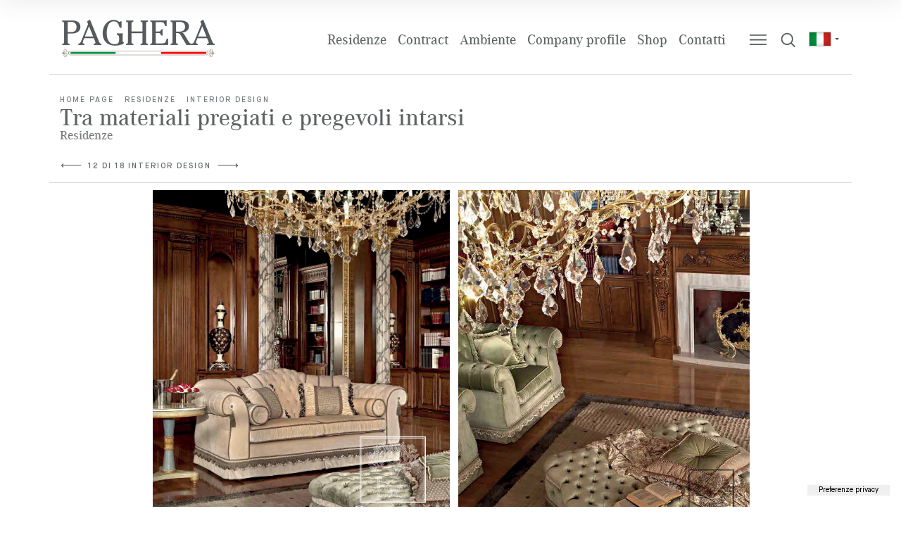

--- FILE ---
content_type: text/html
request_url: https://www.paghera.com/it/interior-design/tra-materiali-pregiati-e-pregevoli-intarsi.asp
body_size: 14871
content:
<!DOCTYPE html PUBLIC "-//W3C//DTD XHTML 1.0 Transitional//EN" "http://www.w3.org/TR/xhtml1/DTD/xhtml1-transitional.dtd">
<html xmlns="http://www.w3.org/1999/xhtml">



<head>
<meta http-equiv="Content-Type" content="text/html; charset=iso-8859-1" />
<title>Tra materiali pregiati e pregevoli intarsi - Interior Design - Paghera Landscape SocietÃ  Agricola</title>
<!-- inzio include keywords -->
<meta http-equiv="X-UA-Compatible" content="IE=9; IE=8; IE=7; IE=EDGE" />
<link rel="shortcut icon" href="/paghera.ico" type="image/x-icon" />

<meta name="description" content="Tra materiali pregiati e pregevoli intarsi" />
<meta name="keywords" content="Tra materiali pregiati e pregevoli intarsi,Interior Design,Residenze,progettazione giardini,realizzazione giardini,progettazione interior design,progettazione oasi golfistiche,progettazione residenze private,progettazione sedi aziendali,progettazione spa resort,realizzazione giardini,allestimenti speciali,turistico residenziale,manutenzione giardini" />
<meta name="abstract" content="Paghera Landscape SocietÃ  Agricola" /> 
<meta name="robots" content="All" /> 
<meta name="author" content="THETIS Srl Grafica - Multimedia" />
<meta name="distribution" content="Global" />
<meta name="copyright" content="Paghera Landscape SocietÃ  Agricola" />
<meta name="rating" content="general" />
<meta name="resource-type" content="document" />
<!-- fine include keywords -->

<meta property="og:url">
<meta property="og:title" content="Paghera Landscape SocietÃ  Agricola">
<meta property="og:description" content="Tra materiali pregiati e pregevoli intarsi">
<meta property="og:site_name" content="Paghera Landscape SocietÃ  Agricola">

<meta name="twitter:title" content="Paghera Landscape SocietÃ  Agricola">
<meta name="twitter:description" content="Tra materiali pregiati e pregevoli intarsi">



	<meta content="yes" name="apple-mobile-web-app-capable" />
	<meta content="width=device-width, initial-scale=1, maximum-scale=1, user-scalable=0" name="viewport">
<!-- Gest Language Alternat e switch -->

					<link rel="alternate" hreflang="it" href="https://www.paghera.com/it/interior-design/tra-materiali-pregiati-e-pregevoli-intarsi.asp" />
				
					<link rel="alternate" hreflang="en" href="https://www.paghera.com/uk/interior-design/tra-materiali-pregiati-e-pregevoli-intarsi.asp" />
				
					<link rel="alternate" hreflang="ru" href="https://www.paghera.com/ru/interior-design/tra-materiali-pregiati-e-pregevoli-intarsi.asp" />
				
					<link rel="alternate" hreflang="ar" href="https://www.paghera.com/ae/interior-design/tra-materiali-pregiati-e-pregevoli-intarsi.asp" />
				
					<link rel="alternate" hreflang="fa" href="https://www.paghera.com/fa/interior-design/tra-materiali-pregiati-e-pregevoli-intarsi.asp" />
				
<!-- END Gest Language Alternat e switch --><!-- JQuery UI -->
<link rel="stylesheet" href="https://ajax.googleapis.com/ajax/libs/jqueryui/1.12.0/themes/smoothness/jquery-ui.css">
<!-- BOOTSTRAP -->
<link rel="stylesheet" href="https://www.paghera.com/bootstrap/css/bootstrap.min.css">
<!-- Optional theme -->
<link rel="stylesheet" href="https://www.paghera.com/bootstrap/css/bootstrap-theme.min.css">
<!-- FINE BOOTSTRAP -->

<link rel="stylesheet" href="https://cdnjs.cloudflare.com/ajax/libs/bootstrap-select/1.12.2/css/bootstrap-select.min.css">

<!-- default style -->
<link media="screen" href="/style/style.css" rel="stylesheet" type="text/css" />
<!-- print style -->
<link media="print" href="https://www.paghera.com/style/printstyle.css" rel="stylesheet" type="text/css" />



	<!-- redefine font style -->
	<style type="text/css">
		#panelContent{font-size:9pt;}
		#panelContentExt{font-size:9pt;}

		
	</style>



<!-- validatorform -->
<link rel="stylesheet" href="https://www.paghera.com/thumb/validateform/css/cmxform.css" type="text/css" media="screen">

<link href="https://www.paghera.com/jscripts/SpryAssets/SpryCollapsiblePanelsLogin.css" rel="stylesheet" type="text/css" />
<link href="https://www.paghera.com/jscripts/SpryAssets/SpryCollapsiblePanelsShare.css" rel="stylesheet" type="text/css" /><!-- inizio include javascript -->

<!--[if lte IE 9]>
<script type="text/javascript" src="/jscripts/ie6/ie6.js"></script>
<![endif]-->

<!-- jquery -->
<!-- jquery -->
<script src="https://code.jquery.com/jquery-3.3.1.js" integrity="sha256-2Kok7MbOyxpgUVvAk/HJ2jigOSYS2auK4Pfzbm7uH60=" crossorigin="anonymous" type="b1c60f1122fe44a108aff52d-text/javascript"></script>

<script src="https://code.jquery.com/jquery-migrate-3.1.0.js" crossorigin="anonymous" type="b1c60f1122fe44a108aff52d-text/javascript"></script>

<script src="https://cdnjs.cloudflare.com/ajax/libs/popper.js/1.14.3/umd/popper.min.js" integrity="sha384-ZMP7rVo3mIykV+2+9J3UJ46jBk0WLaUAdn689aCwoqbBJiSnjAK/l8WvCWPIPm49" crossorigin="anonymous" type="b1c60f1122fe44a108aff52d-text/javascript"></script>

<script src="https://www.paghera.com/bootstrap/js/tether.min.js" type="b1c60f1122fe44a108aff52d-text/javascript"></script>
<script src="https://www.paghera.com/bootstrap/js/bootstrap.min.js" type="b1c60f1122fe44a108aff52d-text/javascript"></script>	

<!-- flash object -->
<script type="b1c60f1122fe44a108aff52d-text/javascript" src="https://www.paghera.com/jscripts/swfobject.js"></script>

<!-- Fancybox Lightbox -->
<link rel="stylesheet" type="text/css" href="https://www.paghera.com/bootstrap/fancybox/js/jquery.fancybox.css">
<script type="b1c60f1122fe44a108aff52d-text/javascript" src="https://www.paghera.com/bootstrap/fancybox/js/jquery.fancybox.min.js"></script>

<script type="b1c60f1122fe44a108aff52d-text/javascript">
	$('[data-fancybox="images"]').fancybox({
	  margin : [44,0,44,0],
	  thumbs : {
		autoStart : true,
    	axis : 'x' 
	  },
	  mobile : {
	    thumbs : false
	  },
	  buttons : [
		'zoom',
		'close'
	  ]
	});
</script>

<script type="b1c60f1122fe44a108aff52d-text/javascript">
	$(function () {
		$('[data-fancybox="iframe"]').fancybox({
			  margin : [44,0,44,0],
			  hash            : false,
			  infobar         : false,
			  arrows          : false,
			  buttons: [
					//"zoom",
					"share",
					//"slideShow",
					"fullScreen",
					//"download",
					//"thumbs",
					"close"
			 ]
		}); 
	})
</script>

<!-- Collapsable Panel Login -->
<script language="JavaScript" type="b1c60f1122fe44a108aff52d-text/javascript" src="https://www.paghera.com/jscripts/SpryAssets/SpryData.js"></script>
<script src="https://www.paghera.com/jscripts/SpryAssets/SpryCollapsiblePanelLogin.js" type="b1c60f1122fe44a108aff52d-text/javascript"></script>
<link href="https://www.paghera.com/jscripts/SpryAssets/SpryCollapsiblePanelsLogin.css" rel="stylesheet" type="text/css" />

<!-- Form validation -->
<script src="https://www.paghera.com/thumb/validateform/jquery.validate.js" type="b1c60f1122fe44a108aff52d-text/javascript"></script>
<!--<script  src="/thumb/validateform/jquery-validate.bootstrap-tooltip.js" type="text/javascript"></script>-->
<script src="https://www.paghera.com/thumb/validateform/additional-methods.js" type="b1c60f1122fe44a108aff52d-text/javascript"></script>
<script src="https://www.paghera.com/thumb/validateform/localization/messages_it.js" type="b1c60f1122fe44a108aff52d-text/javascript"></script>

<!-- DatePicker -->
<link href="https://www.paghera.com/bootstrap/datepicker/css/datepicker.css" rel="stylesheet">
<script src="https://www.paghera.com/bootstrap/datepicker/js/bootstrap-datepicker.js" type="b1c60f1122fe44a108aff52d-text/javascript"></script>

<!-- menuobject -->
<script type="b1c60f1122fe44a108aff52d-text/javascript" src="https://www.paghera.com/jscripts/custom-menu.js"></script>

<!-- js function library -->
<script type="b1c60f1122fe44a108aff52d-text/javascript" src="https://www.paghera.com/jscripts/functions.js"></script>	



<script type="b1c60f1122fe44a108aff52d-text/javascript">
	$(function () {
		$('img.noThumb').after('<div class="noThumbLogo"></div>');
	})

	function changeStatusSecLayer (layer, action){
		if (action=="over") {
			var layersec = document.getElementById(layer);
			layersec.style.display = 'block';
	
		}else{
			var layersec = document.getElementById(layer);
			layersec.style.display = 'none';
			
		}
	}
</script>

<!-- Inizio MAC/PC -->
<script type="b1c60f1122fe44a108aff52d-text/javascript">
	jQuery(document).ready(function(){
	 if(navigator.userAgent.indexOf('Mac') > 0){
	  jQuery('body').addClass('mac-os');}
	 else {
	  jQuery('body').addClass('pc');
	 }
	});
</script>
<!-- Fine MAC/PC -->



<!-- ##### Inizio Bootstrap Plugins #####   -->

<!-- ##### Block Grid  #####   -->
<link media="screen" href="https://www.paghera.com/bootstrap/block-grid/bootstrap3-block-grid.css" rel="stylesheet" type="text/css" />


<!-- ##### TOOLTIP #####   -->
<script type="b1c60f1122fe44a108aff52d-text/javascript">
	$(function () {
	  $('[data-toggle="tooltip"]').tooltip();
	})
</script>


<!-- ##### POPOVER #####   -->
<script type="b1c60f1122fe44a108aff52d-text/javascript">
	$(function(){
		
		$("[data-toggle=popover]").popover({
   			trigger: 'hover',
			html : true,
			content: function() {
				var content = $(this).attr("data-popover-content");
				return $(content).children(".popover-body").html();
			},
			title: function() {
				var title = $(this).attr("data-popover-content");
				return $(title).children(".popover-heading").html();
			}
		});
		
	});
</script>


<!-- ##### SELECT #####   -->
<script src="https://cdnjs.cloudflare.com/ajax/libs/bootstrap-select/1.12.2/js/bootstrap-select.min.js" type="b1c60f1122fe44a108aff52d-text/javascript"></script>
<script type="b1c60f1122fe44a108aff52d-text/javascript">
	$('.selectpicker').selectpicker({
	});
</script>


<!-- ##### BACK TO TOP #####   -->
<script type="b1c60f1122fe44a108aff52d-text/javascript">
	$(document).ready(function(){
		$(window).scroll(function () {
			if ($(this).scrollTop() > 50) {
				$('#back-to-top').fadeIn();
			} else {
				$('#back-to-top').fadeOut();
			}
		});
		// scroll body to 0px on click
		$('#back-to-top').click(function () {
			$('body,html').animate({
				scrollTop: 0
			}, 800);
			return false;
		});
	
	});
</script>


<!-- ##### Fine Bootstrap Plugins #####   -->

<!-- ##### PERSISTANT MENU HEADER #####   -->
<!-- Persistant menu header -->


<script type="b1c60f1122fe44a108aff52d-text/javascript">
var lastScrollTop = 0;
$(window).scroll(function () {
var st = $(this).scrollTop();
if( $(window).scrollTop() > $('.navFixed').offset().top && !($('.navFixed').hasClass('nav-top'))){
    $('.navFixed').addClass('nav-top');
}
//this is when user scrolls down: hide the class after 50
if (st > lastScrollTop) {
    if ( $(window).scrollTop() > 50){
    $('.navFixed').removeClass('nav-down');
    }
}
//this is when user scrools up: before 10 add class
if (st < lastScrollTop) {
    //here 500 is used to make the effect last longer you can make it 50 as you wish to do in OP
    if ( $(window).scrollTop() < 5000){
        $('.navFixed').addClass('nav-down');
    }
}
if ($(window).scrollTop() <= 400){
    $('.navFixed').removeClass('nav-top');
    $('.navFixed').removeClass('nav-down');
}

lastScrollTop = st;
});

</script>  



<script src="https://www.paghera.com/jscripts/ParentSelector/parentSelectorCss.js" type="b1c60f1122fe44a108aff52d-text/javascript"></script>


<!-- Menu FullScreen -->

<script type="b1c60f1122fe44a108aff52d-text/javascript">
	$(document).ready(function(){
		$('#butMenuFullscreen a').click(function(){
			$('#MenuFullscreen.overlay').fadeToggle(200);
			if($('html').hasClass('noScroll')) {
				$('body').removeClass('noScroll');
				$('html').removeClass('noScroll');
			}
			else {
				$('body').addClass('noScroll');
				$('html').addClass('noScroll');
			}
	    	$(this).toggleClass('btn-open').toggleClass('btn-close');
		    
			// Correzione button di chiusura sulla home
			if ($(this).hasClass("btn-open" )) { $('#section0 #header').css('zIndex', 10050) };
			if ($(this).hasClass("btn-close" )) { $('#section0 #header').css('zIndex', 'initial') };
		});

		$('#MenuFullscreen.overlay').on('click', function(){
			$('#MenuFullscreen.overlay').fadeToggle(200); 
			$('html').removeClass('noScroll');
			$('body').removeClass('noScroll');
		   $('#butMenuFullscreen a').toggleClass('btn-open').toggleClass('btn-close');
		});
		
		$('#menuPrincipal').find('#ptopmenu').addClass('block-grid-lg-4 block-grid-md-3 block-grid-sm-2 block-grid-xs-1');
		$('#menuSecondary #pnavmenu').find('.navmenu').addClass('block-grid-lg-4 block-grid-md-3 block-grid-sm-2 block-grid-xs-1');
	});
</script>
    
    
<!-- Statistiche -->

	<!-- Google Tag Manager -->
	<script type="b1c60f1122fe44a108aff52d-text/javascript">(function(w,d,s,l,i){w[l]=w[l]||[];w[l].push({'gtm.start':
    new Date().getTime(),event:'gtm.js'});var f=d.getElementsByTagName(s)[0],
    j=d.createElement(s),dl=l!='dataLayer'?'&l='+l:'';j.async=true;j.src=
    'https://www.googletagmanager.com/gtm.js?id='+i+dl;f.parentNode.insertBefore(j,f);
    })(window,document,'script','dataLayer','GTM-PZFKXMM');</script>
    <!-- End Google Tag Manager -->
    
    <!-- Google Code for Remarketing Tutti Remarketing List -->
    <script type="b1c60f1122fe44a108aff52d-text/javascript">
    /* <![CDATA[ */
    var google_conversion_id = 1033631989;
    var google_conversion_language = "en";
    var google_conversion_format = "3";
    var google_conversion_color = "ffffff";
    var google_conversion_label = "uJ4NCJut0AIQ9fHv7AM";
    var google_conversion_value = 0;
    /* ]]> */
    </script>
    <script type="b1c60f1122fe44a108aff52d-text/javascript" src="https://www.googleadservices.com/pagead/conversion.js">
    </script>
    <noscript>
    <div style="display:inline;">
    <img height="1" width="1" style="border-style:none;" alt="" src="https://www.googleadservices.com/pagead/conversion/1033631989/?label=uJ4NCJut0AIQ9fHv7AM&amp;guid=ON&amp;script=0"/>
    </div>
    </noscript>
    
    
    
    <!-- FACEBOOK -->
    <script type="b1c60f1122fe44a108aff52d-text/javascript">(function() {
      var _fbq = window._fbq || (window._fbq = []);
      if (!_fbq.loaded) {
        var fbds = document.createElement('script');
        fbds.async = true;
        fbds.src = '//connect.facebook.net/en_US/fbds.js';
        var s = document.getElementsByTagName('script')[0];
        s.parentNode.insertBefore(fbds, s);
        _fbq.loaded = true;
      }
      _fbq.push(['addPixelId', '618746234917529']);
    })();
    window._fbq = window._fbq || [];
    window._fbq.push(['track', 'PixelInitialized', {}]);
    </script>
    <noscript><img height="1" width="1" alt="" style="display:none" src="https://www.facebook.com/tr?id=618746234917529&amp;ev=PixelInitialized" /></noscript>
    
    <!-- Facebook Pixel Code -->
	<script type="b1c60f1122fe44a108aff52d-text/javascript">
    !function(f,b,e,v,n,t,s)
    {if(f.fbq)return;n=f.fbq=function(){n.callMethod?
    n.callMethod.apply(n,arguments):n.queue.push(arguments)};
    if(!f._fbq)f._fbq=n;n.push=n;n.loaded=!0;n.version='2.0';
    n.queue=[];t=b.createElement(e);t.async=!0;
    t.src=v;s=b.getElementsByTagName(e)[0];
    s.parentNode.insertBefore(t,s)}(window, document,'script',
    'https://connect.facebook.net/en_US/fbevents.js');
    fbq('init', '1429296404096540');
    fbq('track', 'PageView');
    </script>
    <noscript><img height="1" width="1" style="display:none"
    src="https://www.facebook.com/tr?id=1429296404096540&ev=PageView&noscript=1"
    /></noscript>
    <!-- End Facebook Pixel Code -->
    <!-- FINE FACEBOOK -->
    
    <!-- CLICCY -->
    <script type="b1c60f1122fe44a108aff52d-text/javascript">
    var clicky_site_ids = clicky_site_ids || [];
    clicky_site_ids.push(66569493);
    (function() {
      var s = document.createElement('script');
      s.type = 'text/javascript';
      s.async = true;
      s.src = '//static.getclicky.com/js';
      ( document.getElementsByTagName('head')[0] || document.getElementsByTagName('body')[0] ).appendChild( s );
    })();
    </script>
    <noscript><p><img alt="Clicky" width="1" height="1" src="//in.getclicky.com/66569493ns.gif" /></p></noscript>
    <!-- getclicky -->
    
    <!-- Meta Pixel Code -->
	<script type="b1c60f1122fe44a108aff52d-text/javascript">
    !function(f,b,e,v,n,t,s) 
    {if(f.fbq)return;n=f.fbq=function() {n.callMethod?
    n.callMethod.apply(n,arguments):n.queue.push(arguments) }; 
    if(!f._fbq)f._fbq=n;n.push=n;n.loaded=!0;n.version='2.0'; 
    n.queue=[];t=b.createElement(e);t.async=!0; 
    t.src=v;s=b.getElementsByTagName(e)[0]; 
    s.parentNode.insertBefore(t,s) }(window, document,'script', 
    'https://connect.facebook.net/en_US/fbevents.js'); 
    fbq('init', '732783721407279'); 
    fbq('track', 'PageView'); 
    </script> 
    <noscript><img height="1" width="1" style="display:none" 
    src="https://www.facebook.com/tr?id=732783721407279&ev=PageView&noscript=1" 
    /></noscript>
    <!-- End Meta Pixel Code --> 


<!-- Fine include Javascript -->
</head>

<body class="progettiDettaglio sez2508">

	

    <div id="spanwide">

        <div id="container">
            <!-- BEGIN: head -->
<!-- Google Tag Manager (noscript) -->
<noscript><iframe src="https://www.googletagmanager.com/ns.html?id=GTM-PZFKXMM"
height="0" width="0" style="display:none;visibility:hidden"></iframe></noscript>
<!-- End Google Tag Manager (noscript) -->


<!-- Script settings HEAD IT -->
<script type="b1c60f1122fe44a108aff52d-text/javascript">
var _iub = _iub || [];
_iub.csConfiguration = {"askConsentAtCookiePolicyUpdate":true,"countryDetection":true,"enableFadp":true,"enableLgpd":true,"enableUspr":true,"floatingPreferencesButtonDisplay":"bottom-right","floatingPreferencesButtonIcon":false,"lgpdAppliesGlobally":false,"perPurposeConsent":true,"siteId":3527808,"whitelabel":false,"cookiePolicyId":67715945,"lang":"it","floatingPreferencesButtonCaption":true, "banner":{ "acceptButtonDisplay":true,"closeButtonDisplay":false,"customizeButtonDisplay":true,"explicitWithdrawal":true,"fontSizeBody":"12px","listPurposes":true,"position":"float-bottom-right","rejectButtonDisplay":true,"showTitle":false },
"callback": {
onPreferenceExpressedOrNotNeeded: function(preference) {
dataLayer.push({
iubenda_ccpa_opted_out: _iub.cs.api.isCcpaOptedOut()
});
if (!preference) {
dataLayer.push({
event: "iubenda_preference_not_needed"
});
} else {
if (preference.consent === true) {
dataLayer.push({
event: "iubenda_consent_given"
});
} else if (preference.consent === false) {
dataLayer.push({
event: "iubenda_consent_rejected"
});
} else if (preference.purposes) {
for (var purposeId in preference.purposes) {
if (preference.purposes[purposeId]) {
dataLayer.push({
event: "iubenda_consent_given_purpose_" + purposeId
});
}
}
}
}
}
}
};
</script>
<script type="b1c60f1122fe44a108aff52d-text/javascript" src="https://cs.iubenda.com/autoblocking/3527808.js"></script>
<script type="b1c60f1122fe44a108aff52d-text/javascript" src="//cdn.iubenda.com/cs/gpp/stub.js"></script>
<script type="b1c60f1122fe44a108aff52d-text/javascript" src="//cdn.iubenda.com/cs/iubenda_cs.js" charset="UTF-8" async></script>
<!-- END Script settings HEAD IT -->

<div id="header-wrap" class="container-fluid">	
	 

<script type="b1c60f1122fe44a108aff52d-text/javascript">
	$(document).ready(function() {
		//al click sul trigger
		$(".SearchTrigger").click(
			function(){
				//faccio apparire il box precedentemente nascosto				
				$("#psearch").fadeIn("slow");
				document.forms['ricerca'].elements['campoRicerca'].focus();
				document.getElementById('campoRicerca').value='';
		});//trigger logo
		
		$(".btn-close").click(
			function(){
				//faccio apparire il box precedentemente nascosto
				$("#psearch").fadeOut();
		});//trigger logo
	});//FINE DOM
</script>

<div id="psearch">
	<div class="container">	
    	<div class="btn-close"></div>

        <form name="ricerca" method="get" action="https://www.paghera.com/it/results-list.asp">
            <div class="ricerca">
                <input type="text" name="campoRicerca" id="campoRicerca" size="30" class="testo" placeholder="Cerca nel sito" value="Cerca" onFocus="if (!window.__cfRLUnblockHandlers) return false; trimText(this, 'Cerca')" data-cf-modified-b1c60f1122fe44a108aff52d-="">
            </div>
    
            <!--<div class="ricercaIn">
                <div class="ricercaDidasc"></div><input type="radio" name="search_in" value="mat" class="regular-radio" id="" ><label for=""></label>&nbsp;&nbsp;&nbsp;
                <div class="ricercaDidasc"></div><input type="radio" name="search_in" value="site" class="regular-radio" id="" checked ><label for=""></label>
            </div>-->
    
            <div class="ricerca">
                
                    <input style="display:none;" class="immagine" type="image" src="https://www.paghera.com/img-head/but-search.png" alt="Cerca" onClick="if (!window.__cfRLUnblockHandlers) return false; trimText(document.ricerca.campoRicerca, 'Cerca')" title="Cerca" data-cf-modified-b1c60f1122fe44a108aff52d-="">
                    
                        <!--<input class="immagine" type="image" src="/img-head/but-search-int.png" alt="Cerca" onClick="trimText(document.ricerca.campoRicerca, 'Cerca')" title="Cerca">-->
                        
            </div>
    
            <input type="hidden" name="action" value="reset" />
            <input type="hidden" name="prov" value="search" />
        </form>
	</div>        
</div>

<!--<div id="padvancedSearch"  >
    <a href="#" class="textcufon" >Ricerca Avanzata</a>
</div>-->



    <div id="header" class="container">	
    	<div class="col-xl-3 col-lg-3 col-md-5 col-sm-6 col-xs-7">
    		<div class="logo"><a href="https://www.paghera.com/it/index.asp" title="Home page"><img src="https://www.paghera.com/img-head/blank.png"  alt="Paghera Landscape SocietÃ  Agricola" width="224" height="60" border="0" class="imgpreload" /></a></div>
    		<div class="logoPrint"><img src="https://www.paghera.com/img-head/logo.png"  width="224" height="60"   alt="Paghera Landscape SocietÃ  Agricola" /></div>
        </div>
        
    	<div class="col-xl-9 col-lg-9 col-md-7 col-sm-6 col-xs-5">
			<div id="topConsolle" class="col-sm-12">
                
                <!--include file="inc-switch-lang.asp"--> 
                
                
                    <!--include file="inc-my-user-panel.asp"-->
                   
                
                <div class="hidden-md-down" style="display:inline-block; vertical-align: top;">
					<!-- BEGIN: top menu' -->
<div id='ptopmenu'><div class='topmenu'><h2><a href='https://www.paghera.com/it/residenze/residenze.asp' title='Residenze'>Residenze</a></h2><ul class='subnavmenu'><li ><a href='https://www.paghera.com/it/giardini/giardini.asp' title='Giardini'>Giardini</a></li><li ><a href='https://www.paghera.com/it/terrazze/terrazze.asp' title='Terrazze'>Terrazze</a></li><li ><a href='https://www.paghera.com/it/piscine/piscine.asp' title='Piscine'>Piscine</a></li><li ><a href='https://www.paghera.com/it/interior-design/interior-design.asp' title='Interior Design'>Interior Design</a></li></ul></div><div class='topmenu'><h2><a href='https://www.paghera.com/it/contract/contract.asp' title='Contract'>Contract</a></h2><ul class='subnavmenu'><li ><a href='https://www.paghera.com/it/hotel-resort-spa/hotel-resort-spa.asp' title='Scenografie per Hotel, Resort &a [..]'>Scenografie per Hotel, Resort &a [..]</a></li><li ><a href='https://www.paghera.com/it/turistico-residenziale/turistico-residenziale.asp' title='Turistico Residenziale'>Turistico Residenziale</a></li><li ><a href='https://www.paghera.com/it/verde-pubblico-e-parchi-divertimento/verde-pubblico-e-parchi-divertimento.asp' title='Verde Pubblico e Parchi Divertim [..]'>Verde Pubblico e Parchi Divertim [..]</a></li><li ><a href='https://www.paghera.com/it/sedi-aziendali/sedi-aziendali.asp' title='Sedi aziendali &#8211; Le nostre [..]'>Sedi aziendali &#8211; Le nostre [..]</a></li><li ><a href='https://www.paghera.com/it/centri-commerciali/centri-commerciali.asp' title='I Centri Commerciali secondo Pag [..]'>I Centri Commerciali secondo Pag [..]</a></li><li ><a href='https://www.paghera.com/it/allestimenti-speciali/allestimenti-speciali.asp' title='Allestimenti Speciali'>Allestimenti Speciali</a></li><li ><a href='https://www.paghera.com/it/macro-progetti/macro-progetti.asp' title='Macro Progetti'>Macro Progetti</a></li><li ><a href='https://www.paghera.com/it/architettura-eco-seriale/architettura-eco-seriale.asp' title='Architettura Eco Seriale'>Architettura Eco Seriale</a></li><li ><a href='https://www.paghera.com/it/le-architetture-del-futuro/le-architetture-del-futuro.asp' title='Concept architettonici'>Concept architettonici</a></li></ul></div><div class='topmenu'><h2><a href='https://www.paghera.com/it/ambiente/ambiente.asp' title='Ambiente'>Ambiente</a></h2><ul class='subnavmenu'><li ><a href='https://www.paghera.com/it/amazzonia-501/amazzonia-501.asp' title='Il pi&#249; grande progetto di r [..]'>Il pi&#249; grande progetto di r [..]</a></li><li ><a href='https://www.paghera.com/it/depurazione/depurazione.asp' title='Depurazione'>Depurazione</a></li><li ><a href='https://www.paghera.com/it/eco-biotech/eco-biotech.asp' title='Eco Biotech'>Eco Biotech</a></li><li ><a href='https://www.paghera.com/it/oxygen-ozone-technology/oxygen-ozone-technology.asp' title='Oxygen Ozone Technology'>Oxygen Ozone Technology</a></li></ul></div><div class='topmenu'><h2><a href='https://www.paghera.com/it/company-profile/company-profile.asp' title='Company profile'>Company profile</a></h2><ul class='subnavmenu'><li ><a href='https://www.paghera.com/it/company-profile/la-storia.asp' title='Storia e Fondatori'>Storia e Fondatori</a></li><li ><a href='https://www.paghera.com/it/company-profile/numeri.asp' title='Numeri'>Numeri</a></li><li ><a href='https://www.paghera.com/it/company-profile/rassegna-stampa.asp' title='Rassegna stampa'>Rassegna stampa</a></li><li ><a href='https://www.paghera.com/it/company-profile/partner.asp' title='Partner'>Partner</a></li><li ><a href='https://www.paghera.com/it/formazione-professionale/formazione-professionale.asp' title='Formazione professionale'>Formazione professionale</a></li><li ><a href='https://www.paghera.com/it/iniziative-sociali/iniziative-sociali.asp' title='Iniziative sociali'>Iniziative sociali</a></li></ul></div><div class='topmenu'><h2><a href='https://www.paghera.com/it/shop/shop.asp' title='Shop'>Shop</a></h2></div><div class='topmenu'><h2><a href='https://www.paghera.com/it/contatti/contatti.asp' title='Contatti'>Contatti</a></h2><ul class='subnavmenu'><li ><a href='https://www.paghera.com/it/contatti/come-contattarci.asp' title='Come contattarci'>Come contattarci</a></li><li ><a href='https://www.paghera.com/it/contatti/come-raggiungerci.asp' title='Come raggiungerci'>Come raggiungerci</a></li><li ><a href='https://www.paghera.com/it/contatti/modulo-di-contatto.asp' title='Modulo di contatto'>Modulo di contatto</a></li><li ><a href='https://www.paghera.com/it/contatti/lavora-con-noi.asp' title='Lavora con noi'>Lavora con noi</a></li></ul></div></div>
<!-- END: top menu' -->	
                </div>
             
                <div id="butMenuFullscreen">
                    <a class="btn-open" href="#"></a>
                </div>
                
				
    				<div class="SearchTrigger" alt="Cerca"></div>
    			
                
                <div class="languagepicker">
                    <ul class="nav">
	<li class="dropdown">                
        <a href='#' class='dropdown-toggle' data-toggle='dropdown' role='button' aria-expanded='false'><img src='https://www.paghera.com/img-home/flag-it.png' border='0'><span class='caret'></span></a><ul class='dropdown-menu' role='menu'><li><a href='#' class='language langOn' title='Italiano'><img src='https://www.paghera.com/img-home/flag-it.png' border='0'></a></li><li><a href='https://www.paghera.com/uk/interior-design/tra-materiali-pregiati-e-pregevoli-intarsi.asp' class='language' title='English'><img src='https://www.paghera.com/img-home/flag-uk.png' border='0'></a></li><li><a href='https://www.paghera.com/ru/interior-design/tra-materiali-pregiati-e-pregevoli-intarsi.asp' class='language' title='&#1088;&#1091;&#769;&#1089;&#1089;&#1082;&#1080;&#1081; &#1103;&#1079;&#1099;&#769;&#1082;'><img src='https://www.paghera.com/img-home/flag-ru.png' border='0'></a></li><li><a href='https://www.paghera.com/ae/interior-design/tra-materiali-pregiati-e-pregevoli-intarsi.asp' class='language' title='???????'><img src='https://www.paghera.com/img-home/flag-ae.png' border='0'></a></li><li><a href='https://www.paghera.com/fa/interior-design/tra-materiali-pregiati-e-pregevoli-intarsi.asp' class='language' title='?????'><img src='https://www.paghera.com/img-home/flag-fa.png' border='0'></a></li></ul>
	</li>
</ul>

                </div>
                
                
            </div>
        </div>
            
        <!-- Menu Mobile -->        
        <!--<div class="menuStick hidden-lg-up"></div> -->
         
    </div>
</div>    

<!-- Menu Persistent -->  
<div class="navFixed">
    <div class="container">
    
        <div class="logo col-lg-3 col-md-3 col-sm-12 col-xs-12"><a href="https://www.paghera.com/it/index.asp" title="Home page"><img src="https://www.paghera.com/img-head/logo-bianco.png" class="imgpreload" alt="Paghera Landscape SocietÃ  Agricola" /></a>
        </div>
        
        <div class="contMenu col-lg-9 col-md-9 col-sm-12 col-xs-12">
            <div id='ptopmenu'><div class='topmenu'><h2><a href='https://www.paghera.com/it/residenze/residenze.asp' title='Residenze'>Residenze</a></h2><ul class='subnavmenu'><li ><a href='https://www.paghera.com/it/giardini/giardini.asp' title='Giardini'>Giardini</a></li><li ><a href='https://www.paghera.com/it/terrazze/terrazze.asp' title='Terrazze'>Terrazze</a></li><li ><a href='https://www.paghera.com/it/piscine/piscine.asp' title='Piscine'>Piscine</a></li><li ><a href='https://www.paghera.com/it/interior-design/interior-design.asp' title='Interior Design'>Interior Design</a></li></ul></div><div class='topmenu'><h2><a href='https://www.paghera.com/it/contract/contract.asp' title='Contract'>Contract</a></h2><ul class='subnavmenu'><li ><a href='https://www.paghera.com/it/hotel-resort-spa/hotel-resort-spa.asp' title='Scenografie per Hotel, Resort &a [..]'>Scenografie per Hotel, Resort &a [..]</a></li><li ><a href='https://www.paghera.com/it/turistico-residenziale/turistico-residenziale.asp' title='Turistico Residenziale'>Turistico Residenziale</a></li><li ><a href='https://www.paghera.com/it/verde-pubblico-e-parchi-divertimento/verde-pubblico-e-parchi-divertimento.asp' title='Verde Pubblico e Parchi Divertim [..]'>Verde Pubblico e Parchi Divertim [..]</a></li><li ><a href='https://www.paghera.com/it/sedi-aziendali/sedi-aziendali.asp' title='Sedi aziendali &#8211; Le nostre [..]'>Sedi aziendali &#8211; Le nostre [..]</a></li><li ><a href='https://www.paghera.com/it/centri-commerciali/centri-commerciali.asp' title='I Centri Commerciali secondo Pag [..]'>I Centri Commerciali secondo Pag [..]</a></li><li ><a href='https://www.paghera.com/it/allestimenti-speciali/allestimenti-speciali.asp' title='Allestimenti Speciali'>Allestimenti Speciali</a></li><li ><a href='https://www.paghera.com/it/macro-progetti/macro-progetti.asp' title='Macro Progetti'>Macro Progetti</a></li><li ><a href='https://www.paghera.com/it/architettura-eco-seriale/architettura-eco-seriale.asp' title='Architettura Eco Seriale'>Architettura Eco Seriale</a></li><li ><a href='https://www.paghera.com/it/le-architetture-del-futuro/le-architetture-del-futuro.asp' title='Concept architettonici'>Concept architettonici</a></li></ul></div><div class='topmenu'><h2><a href='https://www.paghera.com/it/ambiente/ambiente.asp' title='Ambiente'>Ambiente</a></h2><ul class='subnavmenu'><li ><a href='https://www.paghera.com/it/amazzonia-501/amazzonia-501.asp' title='Il pi&#249; grande progetto di r [..]'>Il pi&#249; grande progetto di r [..]</a></li><li ><a href='https://www.paghera.com/it/depurazione/depurazione.asp' title='Depurazione'>Depurazione</a></li><li ><a href='https://www.paghera.com/it/eco-biotech/eco-biotech.asp' title='Eco Biotech'>Eco Biotech</a></li><li ><a href='https://www.paghera.com/it/oxygen-ozone-technology/oxygen-ozone-technology.asp' title='Oxygen Ozone Technology'>Oxygen Ozone Technology</a></li></ul></div><div class='topmenu'><h2><a href='https://www.paghera.com/it/company-profile/company-profile.asp' title='Company profile'>Company profile</a></h2><ul class='subnavmenu'><li ><a href='https://www.paghera.com/it/company-profile/la-storia.asp' title='Storia e Fondatori'>Storia e Fondatori</a></li><li ><a href='https://www.paghera.com/it/company-profile/numeri.asp' title='Numeri'>Numeri</a></li><li ><a href='https://www.paghera.com/it/company-profile/rassegna-stampa.asp' title='Rassegna stampa'>Rassegna stampa</a></li><li ><a href='https://www.paghera.com/it/company-profile/partner.asp' title='Partner'>Partner</a></li><li ><a href='https://www.paghera.com/it/formazione-professionale/formazione-professionale.asp' title='Formazione professionale'>Formazione professionale</a></li><li ><a href='https://www.paghera.com/it/iniziative-sociali/iniziative-sociali.asp' title='Iniziative sociali'>Iniziative sociali</a></li></ul></div><div class='topmenu'><h2><a href='https://www.paghera.com/it/shop/shop.asp' title='Shop'>Shop</a></h2></div><div class='topmenu'><h2><a href='https://www.paghera.com/it/contatti/contatti.asp' title='Contatti'>Contatti</a></h2><ul class='subnavmenu'><li ><a href='https://www.paghera.com/it/contatti/come-contattarci.asp' title='Come contattarci'>Come contattarci</a></li><li ><a href='https://www.paghera.com/it/contatti/come-raggiungerci.asp' title='Come raggiungerci'>Come raggiungerci</a></li><li ><a href='https://www.paghera.com/it/contatti/modulo-di-contatto.asp' title='Modulo di contatto'>Modulo di contatto</a></li><li ><a href='https://www.paghera.com/it/contatti/lavora-con-noi.asp' title='Lavora con noi'>Lavora con noi</a></li></ul></div></div>
        </div>
    </div>
</div> 

<!-- Menu Fullscreen -->   
<div id="MenuFullscreen" class="overlay">
    <div class="container">
        <div id="menuPrincipal" class="col-sm-12 col-xs-12">
            <!-- include file="inc-switch-lang.asp"-->
            <div id='ptopmenu'><div class='topmenu'><h2><a href='https://www.paghera.com/it/residenze/residenze.asp' title='Residenze'>Residenze</a></h2><ul class='subnavmenu'><li ><a href='https://www.paghera.com/it/giardini/giardini.asp' title='Giardini'>Giardini</a></li><li ><a href='https://www.paghera.com/it/terrazze/terrazze.asp' title='Terrazze'>Terrazze</a></li><li ><a href='https://www.paghera.com/it/piscine/piscine.asp' title='Piscine'>Piscine</a></li><li ><a href='https://www.paghera.com/it/interior-design/interior-design.asp' title='Interior Design'>Interior Design</a></li></ul></div><div class='topmenu'><h2><a href='https://www.paghera.com/it/contract/contract.asp' title='Contract'>Contract</a></h2><ul class='subnavmenu'><li ><a href='https://www.paghera.com/it/hotel-resort-spa/hotel-resort-spa.asp' title='Scenografie per Hotel, Resort &a [..]'>Scenografie per Hotel, Resort &a [..]</a></li><li ><a href='https://www.paghera.com/it/turistico-residenziale/turistico-residenziale.asp' title='Turistico Residenziale'>Turistico Residenziale</a></li><li ><a href='https://www.paghera.com/it/verde-pubblico-e-parchi-divertimento/verde-pubblico-e-parchi-divertimento.asp' title='Verde Pubblico e Parchi Divertim [..]'>Verde Pubblico e Parchi Divertim [..]</a></li><li ><a href='https://www.paghera.com/it/sedi-aziendali/sedi-aziendali.asp' title='Sedi aziendali &#8211; Le nostre [..]'>Sedi aziendali &#8211; Le nostre [..]</a></li><li ><a href='https://www.paghera.com/it/centri-commerciali/centri-commerciali.asp' title='I Centri Commerciali secondo Pag [..]'>I Centri Commerciali secondo Pag [..]</a></li><li ><a href='https://www.paghera.com/it/allestimenti-speciali/allestimenti-speciali.asp' title='Allestimenti Speciali'>Allestimenti Speciali</a></li><li ><a href='https://www.paghera.com/it/macro-progetti/macro-progetti.asp' title='Macro Progetti'>Macro Progetti</a></li><li ><a href='https://www.paghera.com/it/architettura-eco-seriale/architettura-eco-seriale.asp' title='Architettura Eco Seriale'>Architettura Eco Seriale</a></li><li ><a href='https://www.paghera.com/it/le-architetture-del-futuro/le-architetture-del-futuro.asp' title='Concept architettonici'>Concept architettonici</a></li></ul></div><div class='topmenu'><h2><a href='https://www.paghera.com/it/ambiente/ambiente.asp' title='Ambiente'>Ambiente</a></h2><ul class='subnavmenu'><li ><a href='https://www.paghera.com/it/amazzonia-501/amazzonia-501.asp' title='Il pi&#249; grande progetto di r [..]'>Il pi&#249; grande progetto di r [..]</a></li><li ><a href='https://www.paghera.com/it/depurazione/depurazione.asp' title='Depurazione'>Depurazione</a></li><li ><a href='https://www.paghera.com/it/eco-biotech/eco-biotech.asp' title='Eco Biotech'>Eco Biotech</a></li><li ><a href='https://www.paghera.com/it/oxygen-ozone-technology/oxygen-ozone-technology.asp' title='Oxygen Ozone Technology'>Oxygen Ozone Technology</a></li></ul></div><div class='topmenu'><h2><a href='https://www.paghera.com/it/company-profile/company-profile.asp' title='Company profile'>Company profile</a></h2><ul class='subnavmenu'><li ><a href='https://www.paghera.com/it/company-profile/la-storia.asp' title='Storia e Fondatori'>Storia e Fondatori</a></li><li ><a href='https://www.paghera.com/it/company-profile/numeri.asp' title='Numeri'>Numeri</a></li><li ><a href='https://www.paghera.com/it/company-profile/rassegna-stampa.asp' title='Rassegna stampa'>Rassegna stampa</a></li><li ><a href='https://www.paghera.com/it/company-profile/partner.asp' title='Partner'>Partner</a></li><li ><a href='https://www.paghera.com/it/formazione-professionale/formazione-professionale.asp' title='Formazione professionale'>Formazione professionale</a></li><li ><a href='https://www.paghera.com/it/iniziative-sociali/iniziative-sociali.asp' title='Iniziative sociali'>Iniziative sociali</a></li></ul></div><div class='topmenu'><h2><a href='https://www.paghera.com/it/shop/shop.asp' title='Shop'>Shop</a></h2></div><div class='topmenu'><h2><a href='https://www.paghera.com/it/contatti/contatti.asp' title='Contatti'>Contatti</a></h2><ul class='subnavmenu'><li ><a href='https://www.paghera.com/it/contatti/come-contattarci.asp' title='Come contattarci'>Come contattarci</a></li><li ><a href='https://www.paghera.com/it/contatti/come-raggiungerci.asp' title='Come raggiungerci'>Come raggiungerci</a></li><li ><a href='https://www.paghera.com/it/contatti/modulo-di-contatto.asp' title='Modulo di contatto'>Modulo di contatto</a></li><li ><a href='https://www.paghera.com/it/contatti/lavora-con-noi.asp' title='Lavora con noi'>Lavora con noi</a></li></ul></div></div>
        </div>
        <div id="menuSecondary" class="col-sm-12 col-xs-12">
            <!-- START: nav menu' -->

    <div id="pnavmenu">
        <ul class="navmenu" >
        	 
                 
                <div class="topmenu"  >
                	<h2 ><a href="https://www.paghera.com/it/come-lavoriamo/come-lavoriamo.asp"  title="Come lavoriamo"  >Come lavoriamo</a></h2>
                	<ul class='subnavmenu'><li ><a href='https://www.paghera.com/it/come-lavoriamo/sopralluogo.asp' title='Sopralluogo'>Sopralluogo</a></li><li ><a href='https://www.paghera.com/it/come-lavoriamo/progetto-preliminare.asp' title='Progetto preliminare'>Progetto preliminare</a></li><li ><a href='https://www.paghera.com/it/come-lavoriamo/progetto-definitivo.asp' title='Progetto Definitivo'>Progetto Definitivo</a></li><li ><a href='https://www.paghera.com/it/come-lavoriamo/progetto-esecutivo.asp' title='Progetto esecutivo'>Progetto esecutivo</a></li><li ><a href='https://www.paghera.com/it/come-lavoriamo/realizzazione.asp' title='Realizzazione'>Realizzazione</a></li><li ><a href='https://www.paghera.com/it/come-lavoriamo/illuminazione.asp' title='Studio delle ombre'>Studio delle ombre</a></li><li ><a href='https://www.paghera.com/it/come-lavoriamo/eco-sostenibilita.asp' title='Eco Sostenibilit&#224;'>Eco Sostenibilit&#224;</a></li></ul>
                </div>
                     	
			 
                 
                <div class="topmenu"  >
                	<h2 ><a href="https://www.paghera.com/it/la-sede/la-sede.asp"  title="La sede"  >La sede</a></h2>
                	<ul class='subnavmenu'><li ><a href='https://www.paghera.com/it/la-sede/sede-aziendale.asp' title='Sede Aziendale'>Sede Aziendale</a></li><li ><a href='https://www.paghera.com/it/la-sede/sede.asp' title='Centro direzionale'>Centro direzionale</a></li><li ><a href='https://www.paghera.com/it/la-sede/spazio-eventi.asp' title='Spazio eventi'>Spazio eventi</a></li><li ><a href='https://www.paghera.com/it/la-sede/charming-lodge.asp' title='Charming Lodge'>Charming Lodge</a></li><li ><a href='https://www.paghera.com/it/la-sede/orto-giardino.asp' title='Orto giardino'>Orto giardino</a></li><li ><a href='https://www.paghera.com/it/la-sede/eliporto.asp' title='Eliporto'>Eliporto</a></li><li ><a href='https://www.paghera.com/it/la-sede/giardino-del-loto.asp' title='Giardino del Loto'>Giardino del Loto</a></li><li ><a href='https://www.paghera.com/it/la-sede/giardino-gaudente.asp' title='Giardino Gaudente'>Giardino Gaudente</a></li><li ><a href='https://www.paghera.com/it/la-sede/giardino-bianco.asp' title='Giardino Bianco'>Giardino Bianco</a></li></ul>
                </div>
                     	
			 
                 
                <div class="topmenu"  >
                	<h2 ><a href="https://www.paghera.com/it/idee-giardini/idee-giardini.asp"  title="Idee Giardini"  >Idee Giardini</a></h2>
                	<ul class='subnavmenu'><li ><a href='https://www.paghera.com/it/giardini-tipologie-e-stili/giardini-tipologie-e-stili.asp' title='Giardini, tipologie e stili'>Giardini, tipologie e stili</a></li></ul>
                </div>
                     	
			 
                 
                <div class="topmenu"  >
                	<h2 ><a href="https://www.paghera.com/it/media-and-press/media-and-press.asp"  title="Pubblicazioni"  >Pubblicazioni</a></h2>
                	<ul class='subnavmenu'><li ><a href='https://www.paghera.com/it/pubblicazioni-cartacee/pubblicazioni-cartacee.asp' title='Edizioni'>Edizioni</a></li><li ><a href='https://www.paghera.com/it/media-and-press/app-ipad-and-iphone.asp' title='App per iPad e Android'>App per iPad e Android</a></li></ul>
                </div>
                     	
			 
                 
                <div class="topmenu"  >
                	<h2 ><a href="https://www.paghera.com/it/news-and-events/news-and-events.asp"  title="News &amp; Events"  >News &amp; Events</a></h2>
                	<ul class='subnavmenu'><li ><a href='https://www.paghera.com/it/news-and-events/news-and-events.asp' title='News &amp; Events'>News &amp; Events</a></li></ul>
                </div>
                     	
			 
                 
                <div class="topmenu"  >
                	<h2 ><a href="https://www.paghera.com/it/paghera-tv/paghera-tv.asp"  title="Paghera TV"  >Paghera TV</a></h2>
                	
                </div>
                     	
			 
                 
                <div class="topmenu"  >
                	<h2 ><a href="https://www.paghera.com/it/newsletter/newsletter.asp"  title="Newsletter"  >Newsletter</a></h2>
                	
                </div>
                     	
			 
                 
                <div class="topmenu"  >
                	<h2 ><a href="https://www.paghera.com/it/blog/blog.asp"  title="Blog"  >Blog</a></h2>
                	<ul class='subnavmenu'><li ><a href='https://www.paghera.com/it/blog/blog.asp' title='Blog'>Blog</a></li></ul>
                </div>
                     	
			
            
            <div class="topmenu">
                <h2 ><a data-fancybox="iframe" data-type="iframe" data-src="/maps/index.asp?language=it" href="/maps/index.asp?language=it" data-caption="Paghera nel Mondo" title="Paghera nel Mondo" >Paghera nel Mondo</a></h2>
            </div> 	                
                 
         </ul>
    </div>
	
<!-- END: nav menu' -->
        </div>
        <div id="menuThird" class="col-sm-12 col-xs-12">
        <h4>On Line Community</h4>
        <div id="social-follow-us">       
	<script language="javascript" type="b1c60f1122fe44a108aff52d-text/javascript">
            UrlPublicSP = "https://www.paghera.com/jscripts/EGSharePage/imgSC/";
    </script>
    <script language="javascript" src="https://www.paghera.com/jscripts/EGSharePage/EGSharePage-follow-us.js" type="b1c60f1122fe44a108aff52d-text/javascript"></script>
</div>


        </div>
    </div>
</div>
            <!--include file="../inc-imagehead.asp"-->

            <div id="cont" class="container-fluid">
            
                <div id="panelBoxHead" class="container-fluid">
                    <div class="container">
                        <div id="panelMenuHeadSx" class="menuSxDisabled">
                            <div class="menuSxHeader">
    <h2>Residenze</h2>
</div>
                        </div>
                        <div id="panelContainerHead" class="col-lg-12 col-md-12 col-sm-12">
                            <div id="panelHeader">
	<div id="panelBreadCrumbs">
<div class="breadcrumbs"  >
	<ul>
    	<li >
        <a href="https://www.paghera.com/it/index.asp" title="Home page">Home page</a></li>
        
            	<li><a href="https://www.paghera.com/it/residenze/residenze.asp" title="Residenze">Residenze</a></li>
                
            	<li><a href="https://www.paghera.com/it/interior-design/interior-design.asp" title="Interior Design">Interior Design</a></li>
                
        <!--Tra materiali pregiati e pregevoli intarsi</li>-->
	</ul>
</div>
<span xmlns:v='http://rdf.data-vocabulary.org/#'><span typeof='v:Breadcrumb'><a alt='Home page' href='https://www.paghera.com/it/index.asp' property='v:title' rel='v:url'></a></span><span typeof='v:Breadcrumb'><a alt='Residenze' href='https://www.paghera.com/it/residenze/residenze.asp' property='v:title' rel='v:url'></a></span><span typeof='v:Breadcrumb'><a alt='Interior Design' href='https://www.paghera.com/it/interior-design/interior-design.asp' property='v:title' rel='v:url'></a></span></span></div>
    <div id="panelTitlePage">
    <h1>Tra materiali pregiati e pregevoli intarsi</h1>
    
    	<h3>Residenze</h3>
	
    </div>    
    <div id="panelLinkPrint" >
    </div>  
</div>  
        <div class="consoleProject col-sm-12">
            
                    <a class="prevProj" href="https://www.paghera.com/it/interior-design/linee-geometriche-e-contrasti.asp" data-toggle="tooltip" data-placement="bottom" data-html="true" title="Linee geometriche e contrasti" data-original-title="Linee geometriche e contrasti"></a> 

            
            
            <div>
             12&nbsp;di&nbsp;18&nbsp;Interior Design
            </div>
            
            
                    <a class="nextProj" href="https://www.paghera.com/it/interior-design/per-un-pranzo-nel-lusso.asp" data-toggle="tooltip" data-placement="bottom" data-html="true" title="Per un pranzo nel lusso&#8232;" data-original-title="Per un pranzo nel lusso&#8232;"></a>

            

        </div>
    
                        </div>
                    </div>
                </div>

                <div id="panelBox" class="container-fluid">
							
					

<script type="b1c60f1122fe44a108aff52d-text/javascript" language="javascript" src="https://www.paghera.com/jscripts/jquery.carouFredSel-6.2.1-min.js"></script>
<script type="b1c60f1122fe44a108aff52d-text/javascript" language="javascript" src="https://www.paghera.com/jscripts/jquery.mousewheel.min.js"></script>
<script type="b1c60f1122fe44a108aff52d-text/javascript" language="javascript" src="https://www.paghera.com/jscripts/jquery.touchSwipe.min.js"></script>
<script type="b1c60f1122fe44a108aff52d-text/javascript" language="javascript" src="https://www.paghera.com/jscripts/jquery.transit.min.js"></script>
<script type="b1c60f1122fe44a108aff52d-text/javascript" language="javascript" src="https://www.paghera.com/jscripts/jquery.ba-throttle-debounce.min.js"></script>

        
    <style>
	
	.carLoading {
		position: absolute;
		width: 100%;
		height: 100%;
		background: #ebebeb;;
		z-index: 1;
		top: 0;
	}
	
	#fooSliderProgetto.hidden {
		overflow:hidden;
		height: 500px;
	}
	
	</style>


<div id="sliderProgetto" class="col-sm-12">
	<div id="fooSliderProgetto" class="hidden" >
		<div id="images">
			
                            
                            <div class="slide">
                                <div class="basketImg" >
                                    <a href="https://www.paghera.com/uploads/imgup/28017it-livingroom-classic-wood01.jpg"  title="Tra materiali pregiati e pregevoli intarsi - Interior Design" class="photoSliderProgetto" data-fancybox="gallery2508" data-caption="" rel="gallery2508" >
                                    <img class="photo" src="https://www.paghera.com/uploads/imgup/28017it-livingroom-classic-wood01.jpg" height="500" width="auto" alt="Tra materiali pregiati e pregevoli intarsi - Interior Design">
                                    <span></span>
                                    </a>
                                    
                                    <div class="containerText">
                                        <div class="imgProjBoxTitolo"><h4>Tra materiali pregiati e pregevoli intarsi</h4></div>
                                        
                                    </div>
                                </div>

                            </div>
                        
                            
                            <div class="slide">
                                <div class="basketImg" >
                                    <a href="https://www.paghera.com/uploads/imgup/28018it-livingroom-classic-wood02.jpg"  title="Tra materiali pregiati e pregevoli intarsi - Interior Design" class="photoSliderProgetto" data-fancybox="gallery2508" data-caption="" rel="gallery2508" >
                                    <img class="photo" src="https://www.paghera.com/uploads/imgup/28018it-livingroom-classic-wood02.jpg" height="500" width="auto" alt="Tra materiali pregiati e pregevoli intarsi - Interior Design">
                                    <span></span>
                                    </a>
                                    
                                    <div class="containerText">
                                        <div class="imgProjBoxTitolo"><h4>Tra materiali pregiati e pregevoli intarsi</h4></div>
                                        
                                    </div>
                                </div>

                            </div>
                        
                            
                            <div class="slide">
                                <div class="basketImg" >
                                    <a href="https://www.paghera.com/uploads/imgup/28019it-livingroom-classic-wood03.jpg"  title="Tra materiali pregiati e pregevoli intarsi - Interior Design" class="photoSliderProgetto" data-fancybox="gallery2508" data-caption="" rel="gallery2508" >
                                    <img class="photo" src="https://www.paghera.com/uploads/imgup/28019it-livingroom-classic-wood03.jpg" height="500" width="auto" alt="Tra materiali pregiati e pregevoli intarsi - Interior Design">
                                    <span></span>
                                    </a>
                                    
                                    <div class="containerText">
                                        <div class="imgProjBoxTitolo"><h4>Tra materiali pregiati e pregevoli intarsi</h4></div>
                                        
                                    </div>
                                </div>

                            </div>
                        
                            
                            <div class="slide">
                                <div class="basketImg" >
                                    <a href="https://www.paghera.com/uploads/imgup/28020it-livingroom-classic-wood04.jpg"  title="Tra materiali pregiati e pregevoli intarsi - Interior Design" class="photoSliderProgetto" data-fancybox="gallery2508" data-caption="" rel="gallery2508" >
                                    <img class="photo" src="https://www.paghera.com/uploads/imgup/28020it-livingroom-classic-wood04.jpg" height="500" width="auto" alt="Tra materiali pregiati e pregevoli intarsi - Interior Design">
                                    <span></span>
                                    </a>
                                    
                                    <div class="containerText">
                                        <div class="imgProjBoxTitolo"><h4>Tra materiali pregiati e pregevoli intarsi</h4></div>
                                        
                                    </div>
                                </div>

                            </div>
                        
                            
                            <div class="slide">
                                <div class="basketImg" >
                                    <a href="https://www.paghera.com/uploads/imgup/28021it-livingroom-classic-wood05.jpg"  title="Tra materiali pregiati e pregevoli intarsi - Interior Design" class="photoSliderProgetto" data-fancybox="gallery2508" data-caption="" rel="gallery2508" >
                                    <img class="photo" src="https://www.paghera.com/uploads/imgup/28021it-livingroom-classic-wood05.jpg" height="500" width="auto" alt="Tra materiali pregiati e pregevoli intarsi - Interior Design">
                                    <span></span>
                                    </a>
                                    
                                    <div class="containerText">
                                        <div class="imgProjBoxTitolo"><h4>Tra materiali pregiati e pregevoli intarsi</h4></div>
                                        
                                    </div>
                                </div>

                            </div>
                        
                            
                            <div class="slide">
                                <div class="basketImg" >
                                    <a href="https://www.paghera.com/uploads/imgup/28022it-livingroom-classic-wood06.jpg"  title="Tra materiali pregiati e pregevoli intarsi - Interior Design" class="photoSliderProgetto" data-fancybox="gallery2508" data-caption="" rel="gallery2508" >
                                    <img class="photo" src="https://www.paghera.com/uploads/imgup/28022it-livingroom-classic-wood06.jpg" height="500" width="auto" alt="Tra materiali pregiati e pregevoli intarsi - Interior Design">
                                    <span></span>
                                    </a>
                                    
                                    <div class="containerText">
                                        <div class="imgProjBoxTitolo"><h4>Tra materiali pregiati e pregevoli intarsi</h4></div>
                                        
                                    </div>
                                </div>

                            </div>
                        
                            
                            <div class="slide">
                                <div class="basketImg" >
                                    <a href="https://www.paghera.com/uploads/imgup/28023it-livingroom-classic-wood07.jpg"  title="Tra materiali pregiati e pregevoli intarsi - Interior Design" class="photoSliderProgetto" data-fancybox="gallery2508" data-caption="" rel="gallery2508" >
                                    <img class="photo" src="https://www.paghera.com/uploads/imgup/28023it-livingroom-classic-wood07.jpg" height="500" width="auto" alt="Tra materiali pregiati e pregevoli intarsi - Interior Design">
                                    <span></span>
                                    </a>
                                    
                                    <div class="containerText">
                                        <div class="imgProjBoxTitolo"><h4>Tra materiali pregiati e pregevoli intarsi</h4></div>
                                        
                                    </div>
                                </div>

                            </div>
                        
                            
                            <div class="slide">
                                <div class="basketImg" >
                                    <a href="https://www.paghera.com/uploads/imgup/28024it-livingroom-classic-wood08.jpg"  title="Tra materiali pregiati e pregevoli intarsi - Interior Design" class="photoSliderProgetto" data-fancybox="gallery2508" data-caption="" rel="gallery2508" >
                                    <img class="photo" src="https://www.paghera.com/uploads/imgup/28024it-livingroom-classic-wood08.jpg" height="500" width="auto" alt="Tra materiali pregiati e pregevoli intarsi - Interior Design">
                                    <span></span>
                                    </a>
                                    
                                    <div class="containerText">
                                        <div class="imgProjBoxTitolo"><h4>Tra materiali pregiati e pregevoli intarsi</h4></div>
                                        
                                    </div>
                                </div>

                            </div>
                        
                            
                            <div class="slide">
                                <div class="basketImg" >
                                    <a href="https://www.paghera.com/uploads/imgup/28025it-livingroom-classic-wood09.jpg"  title="Tra materiali pregiati e pregevoli intarsi - Interior Design" class="photoSliderProgetto" data-fancybox="gallery2508" data-caption="" rel="gallery2508" >
                                    <img class="photo" src="https://www.paghera.com/uploads/imgup/28025it-livingroom-classic-wood09.jpg" height="500" width="auto" alt="Tra materiali pregiati e pregevoli intarsi - Interior Design">
                                    <span></span>
                                    </a>
                                    
                                    <div class="containerText">
                                        <div class="imgProjBoxTitolo"><h4>Tra materiali pregiati e pregevoli intarsi</h4></div>
                                        
                                    </div>
                                </div>

                            </div>
                        
    	</div>
        
        <div class="carLoading">
            <div class="loadingIco">Loading&#8230;</div>
        </div>     
        
        <a class="tp-leftarrow tparrows thetis  noSwipe" id="foo-aste_prev" href="#"></a>
        <!--<div class="pagination" id="fooSliderAsta_pag"></div>-->
        <a class="tp-rightarrow tparrows thetis  noSwipe" id="foo-aste_next" href="#"></a>
        
        
		<script type="b1c60f1122fe44a108aff52d-text/javascript" language="javascript">
            $(window).load( function(){
                $("#images").carouFredSel({
                    width: '100%',
                    //responsive: true,
                    height: '500',
                    items: {
                        //	height: '30%',	//	optionally resize item-height
                            visible: {
                                width: 'auto',
                                height: 'auto',
                                min: 1,
                                max: 6
                                }
                    },
                    auto  : false,
                    //auto : {
                    //    pauseDuration   : 6000, //pausa scroll
                    //    pauseOnHover    : true
                    //},
                    scroll : {
                        items           : 1,  //num. items per scroll
                        //easing          : "easeOutBounce",
                        //fx				: "scroll",
                        duration        : 750 
                    },
                    prev : {
                        button		: "#foo-aste_prev",
                        key			: "left",
                        items		: 1,
                        duration	: 750
                    },
                    next : {
                        button		: "#foo-aste_next",
                        key			: "right",
                        items		: 1,
                        duration	: 750
                    },
                    pagination : {
                        container	: "#fooSliderAsta_pag",
                        keys		: true,
                        duration	: 750
                    },
                    swipe: {
                        onMouse: true,
                        onTouch: true
                    },
                      onCreate: onCreate
                });
                

                function onCreate() {
                   $(".carLoading").fadeOut( 1000, function() {
                    $( this ).hide();
                  });
                  
                  $("#fooSliderProgetto").removeClass("hidden");
                }
            
            });
        </script>

        	
                        
    </div>
	        
</div>

	 
                
                    <div class="container">
                    
                        <div id="panelMenuSx" class="menuSxDisabled">
                            <!-- INIZIO INCLUDE MENU -->


<!--<div class="menuSxHeader">
    <h2><img src="/img-main/freccia-giu.png" width="8" height="6" alt="*" style="margin-right:5px;" />Residenze</h2>
</div> --> 
 
<div id="displayMiddle">
	<div class="menuriga">
        <div class="menuSxContainer">
            <div id="p7TMM_1" class="p7TMM03">
              <ul>
             
                          
                            <li ><a href="https://www.paghera.com/it/residenze/residenze.asp" title="Residenze"  class="displayNone" >Residenze</a>
                                 <div>
                                     <ul>
                                     
                                            <li class='noThinHR' ><h4 ><a href="https://www.paghera.com/it/giardini/giardini.asp" title="Giardini"  >Giardini</a></h4 >
                                             
    
                                            </li>
                                            
                                            
                                            <li  ><h4 ><a href="https://www.paghera.com/it/terrazze/terrazze.asp" title="Terrazze"  >Terrazze</a></h4 >
                                             
    
                                            </li>
                                            
                                            
                                            <li  ><h4 ><a href="https://www.paghera.com/it/piscine/piscine.asp" title="Piscine"  >Piscine</a></h4 >
                                             
    
                                            </li>
                                            
                                            
                                            <li  ><h4 ><a href="https://www.paghera.com/it/interior-design/interior-design.asp" title="Interior Design"  >Interior Design</a></h4 >
                                            
                                                        <div >
                                                            <ul >
                                                            
                                                                
                                                                    <li class='noThinHR' ><h4><a href="https://www.paghera.com/it/interior-design/un-pranzo-circondati-dalla-natura.asp" title="A tavola con la natura"  >A tavola con la natura</a></h4></li>
                                                                
                                                            	
                                                                
                                                                    <li  ><h4><a href="https://www.paghera.com/it/interior-design/luci-soffuse.asp" title="Luci soffuse"  >Luci soffuse</a></h4></li>
                                                                
                                                            	
                                                                
                                                                    <li  ><h4><a href="https://www.paghera.com/it/interior-design/modern-life.asp" title="Modern life"  >Modern life</a></h4></li>
                                                                
                                                            	
                                                                
                                                                    <li  ><h4><a href="https://www.paghera.com/it/interior-design/monochromatic-chic.asp" title="Monochromatic chic"  >Monochromatic chic</a></h4></li>
                                                                
                                                            	
                                                                
                                                                    <li  ><h4><a href="https://www.paghera.com/it/interior-design/neoclassico.asp" title="Neoclassico"  >Neoclassico</a></h4></li>
                                                                
                                                            	
                                                                
                                                                    <li  ><h4><a href="https://www.paghera.com/it/interior-design/inside-outside-garden.asp" title="Inside Outside Garden"  >Inside Outside Garden</a></h4></li>
                                                                
                                                            	
                                                                
                                                                    <li  ><h4><a href="https://www.paghera.com/it/interior-design/charming-lodge.asp" title="Charming Lodge"  >Charming Lodge</a></h4></li>
                                                                
                                                            	
                                                                
                                                                    <li  ><h4><a href="https://www.paghera.com/it/interior-design/class-appeal.asp" title="Class Appeal"  >Class Appeal</a></h4></li>
                                                                
                                                            	
                                                                
                                                                    <li  ><h4><a href="https://www.paghera.com/it/interior-design/french-country.asp" title="French Country"  >French Country</a></h4></li>
                                                                
                                                            	
                                                                
                                                                    <li  ><h4><a href="https://www.paghera.com/it/interior-design/un-salotto-bianco-in-stile-classico.asp" title="Un salotto bianco, in stile classico&amp;#8232;"  >Un salotto bianco, in stile classico&amp;#8232;</a></h4></li>
                                                                
                                                            	
                                                                
                                                                    <li  ><h4><a href="https://www.paghera.com/it/interior-design/linee-geometriche-e-contrasti.asp" title="Linee geometriche e contrasti"  >Linee geometriche e contrasti</a></h4></li>
                                                                
                                                            	
                                                                
                                                                    <li  ><h4><a href="https://www.paghera.com/it/interior-design/tra-materiali-pregiati-e-pregevoli-intarsi.asp" title="Tra materiali pregiati e pregevoli intarsi" class='selectedMenu' >Tra materiali pregiati e pregevoli intarsi</a></h4></li>
                                                                
                                                            	
                                                                
                                                                    <li  ><h4><a href="https://www.paghera.com/it/interior-design/per-un-pranzo-nel-lusso.asp" title="Per un pranzo nel lusso&amp;#8232;"  >Per un pranzo nel lusso&amp;#8232;</a></h4></li>
                                                                
                                                            	
                                                                
                                                                    <li  ><h4><a href="https://www.paghera.com/it/interior-design/un-rinfrescante-bagno-in-alabastro.asp" title="Un rinfrescante bagno in alabastro"  >Un rinfrescante bagno in alabastro</a></h4></li>
                                                                
                                                            	
                                                                
                                                                    <li  ><h4><a href="https://www.paghera.com/it/interior-design/una-cabina-armadio-da-sogno.asp" title="Una cabina armadio da sogno"  >Una cabina armadio da sogno</a></h4></li>
                                                                
                                                            	
                                                                
                                                                    <li  ><h4><a href="https://www.paghera.com/it/interior-design/elegante-esposizione-dabiti.asp" title="Elegante esposizione d'abiti"  >Elegante esposizione d'abiti</a></h4></li>
                                                                
                                                            	
                                                                
                                                                    <li  ><h4><a href="https://www.paghera.com/it/interior-design/una-preziosa-cucina.asp" title="Una preziosa cucina"  >Una preziosa cucina</a></h4></li>
                                                                
                                                            	
                                                                
                                                                    <li  ><h4><a href="https://www.paghera.com/it/interior-design/una-cucina-dal-taglio-classico.asp" title="Una cucina dal taglio classico"  >Una cucina dal taglio classico</a></h4></li>
                                                                
                                                            	
                                                        </ul>
                                                    </div>
                                                 
    
                                            </li>
                                            
                                            
                                    </ul>
                                </div>
                            </li>
                       
                    </ul> 
             </div> 
         </div> 
    </div> 
</div>
<div id="displayBottom">&nbsp;</div>     

<!-- FINE INCLUDE MENU --><!-- start inc-submenu-sx.asp -->
<div class="SottoMenuSx">
<!--<ul>
    <li></li>
</ul>-->
</div>
<!--include file="inc-user-login-sx.asp"-->
<!-- end  inc-submenu-sx.asp -->
                        </div>
                        
                        <div id="panelContainer" class="col-lg-12 col-md-12 col-sm-12">
                        
                            <div id="panelContent" class="container">
								

	<!-- Meta per seo progetti -->
	<span itemscope itemtype="http://schema.org/HomeAndConstructionBusiness">
        <meta itemprop="url" content="https://www.paghera.com/it/interior-design/tra-materiali-pregiati-e-pregevoli-intarsi.asp">
        <meta itemprop="name" content="Tra materiali pregiati e pregevoli intarsi" >
        
	        <meta itemprop="description" content="Tra materiali pregiati e pregevoli intarsi">
        
        	<meta itemprop="image" content="https://www.paghera.com/uploads/imgup/thumbnailsWall/2508-livingroom-classic-wood01.jpg">
		   
    </span>
    <!-- fine Meta per seo progetti -->

	<div id="textProgetto" class="col-xl-8 col-lg-7 col-md-6 col-sm-8 col-xs-12">Tra materiali pregiati e pregevoli intarsi<br><br><br></div>
	
	<div id="buttonProgetto" class="col-xl-3 offset-xl-1 col-lg-4 offset-lg-1 col-md-5 offset-md-1 col-sm-3 offset-sm-1 col-xs-12">
				   
		<a href="https://www.paghera.com/it/contatti/modulo-di-contatto.asp?req=Interior+Design" title="Richiedi preventivo" class="btn butEvidence none "><i class="fa fa-info" aria-hidden="true"></i> Richiedi preventivo</a>
		<div class="riga"></div>
		
	
		 
	
	</div>

 
                                <div class="space-line"></div>
                            </div>
                            
                            <div class="col-sm-12">
                            	<div class="footerRightSeparator"></div>

<div id="social-share"> 
	<h4>Share on</h4>  
	<script language="javascript" type="b1c60f1122fe44a108aff52d-text/javascript">
            UrlPublicSP = "https://www.paghera.com/jscripts/EGSharePage/imgSC/";
    </script>
    <script language="javascript" src="https://www.paghera.com/jscripts/EGSharePage/EGSharePage-share.js" type="b1c60f1122fe44a108aff52d-text/javascript"></script>
</div>	
                            </div>
                            
                        </div>
                        
            		</div>  
            	</div>
            </div>

            <br clear="all" />
            <div id="footerdiv" class="container">
                <!-- START: footer -->

<!-- BEGIN: Top Page Button -->
<a id="back-to-top" href="#" class="btn-lg back-to-top"><div class="icon" data-toggle="tooltip" data-placement="bottom" data-html="true" title="Back on the top"></div></a>


<!-- include file="inc-banner-footer.asp"-->
<div id="footerRiga"></div>
<div id="footer" class="container-fluid">

	<div id="footerContainer" class="container">    
        <!-- BEGIN: box -->
        <div class="box_first col-lg-3 col-md-4 col-sm-4 col-xs-12" itemscope itemtype="http://schema.org/LocalBusiness">
            
            <!-- Aggiunti span e proprieta  itemscope, itemtype e itempropper microdati local -->
            <a itemprop="url" href="https://www.paghera.com"><h2 itemprop="name">Paghera</h2></a>
            <div class="addressFooter">
                <span itemprop="address" itemscope itemtype="https://schema.org/PostalAddress">
                    <span itemprop="streetAddress">Via Molini, 7</span>&nbsp;
                    <span itemprop="addressLocality">Lonato del Garda (BS)</span><br>
                    <span itemprop="postalCode">25017</span>&nbsp;
                    <span itemprop="addressRegion">Lombardia</span>&nbsp;
                    <span itemprop="addressCountry">Italy</span>&nbsp;<br>
                    <a href="tel:+39 0309917811">Tel. <span itemprop="telephone">+39 0309917811</span></a>  
					<br><br>
                    <!--
					Piazza Duomo, 20&nbsp;
                    Milano<br>
                    20122&nbsp;
                    Lombardia&nbsp;
                    Italy&nbsp;
                    <br>
                    -->
                </span>
                <!--<br>Fax <span itemprop="faxNumber">0306391127</span>-->
                E-mail: <a onclick="if (!window.__cfRLUnblockHandlers) return false; ga('send', 'event', 'bottone footer', 'click', 'email footer', 1);" href="mailto:info@paghera.com" data-cf-modified-b1c60f1122fe44a108aff52d-=""><span itemprop="email">info@paghera.com</span></a><br />
                P.IVA:&nbsp;<span itemprop="vatID">04629200983</span><br /><br />
                <span style="color:red;">CCU 7.10.9.5.898.5.4.10.7</span><br />
                <meta itemprop="image" content="https://www.paghera.com/img-head/logo.png">
            </div>
            
        </div>
        <!-- END: box -->
        
        <!-- BEGIN: box -->
        <div class="box_second col-lg-6 col-md-8 col-sm-8 col-xs-12">
              
                                
                <h3>Categorie</h3>
                	<ul id="categories">
                    
						
								
							<li class="col-lg-6 col-md-6 col-sm-6 col-xs-12"><a href="https://www.paghera.com/it/landscape-design/giardini-pensili.asp" title="Giardini Pensili">Giardini Pensili</a></li>
						
						
								
							<li class="col-lg-6 col-md-6 col-sm-6 col-xs-12"><a href="https://www.paghera.com/it/landscape-design/progettazione-giardini.asp" title="Progettazione giardini">Progettazione giardini</a></li>
						
						
								
							<li class="col-lg-6 col-md-6 col-sm-6 col-xs-12"><a href="https://www.paghera.com/it/landscape-design/realizzazione-giardini.asp" title="Realizzazione giardini">Realizzazione giardini</a></li>
						
						
								
							<li class="col-lg-6 col-md-6 col-sm-6 col-xs-12"><a href="https://www.paghera.com/it/landscape-design/progettazione-piscine.asp" title="Progettazione piscine">Progettazione piscine</a></li>
						
						
								
							<li class="col-lg-6 col-md-6 col-sm-6 col-xs-12"><a href="https://www.paghera.com/it/landscape-design/terrazze.asp" title="Terrazze">Terrazze</a></li>
						
						
								
							<li class="col-lg-6 col-md-6 col-sm-6 col-xs-12"><a href="https://www.paghera.com/it/landscape-design/interior-design.asp" title="Interior Design">Interior Design</a></li>
						
						
								
							<li class="col-lg-6 col-md-6 col-sm-6 col-xs-12"><a href="https://www.paghera.com/it/landscape-design/design-di-interni.asp" title="Design di interni">Design di interni</a></li>
						
						
					 </ul>
				
        </div>
        <!-- END: box -->
        
        <!-- BEGIN: box -->
        <script type="b1c60f1122fe44a108aff52d-text/javascript">
		$(window).load(function() {
			var f = document.createElement('iframe');
			f.async = "true";
			f.src = "https://www.facebook.com/plugins/like.php?href=https%3A%2F%2Fwww.facebook.com%2Fpaghera.landscape.design%2F&width=120&layout=button_count&action=like&size=small&show_faces=false&share=false&height=21&appId"; 
			f.width = 120; 
			f.height = 21;
			f.style.border = "none";
			f.style.overflow = "hidden";
			f.scrolling = "no";
  			f.frameborder = "0";
			f.allowTransparency = "true";
			$('.facebookPlugin').prepend(f);
		});
		</script>
        <div class="box_fourth col-lg-3 col-md-12 col-sm-12 col-xs-12">
        
			<div class="d-block pb-2">
                <a href="https://www.houzz.it/pro/pagheragreenservice/paghera-green-service-srl"><img src="https://st.hzcdn.com/static_it-IT/badge_46_8@2x.png" alt="pagheragreenservice a Lonato, BS, IT su Houzz" width="60" height="60" border="0" /></a>
             </div>
        	<div class="facebookPlugin pb-2"></div>
            
        	<div id="social-follow-us">       
	<script language="javascript" type="b1c60f1122fe44a108aff52d-text/javascript">
            UrlPublicSP = "https://www.paghera.com/jscripts/EGSharePage/imgSC/";
    </script>
    <script language="javascript" src="https://www.paghera.com/jscripts/EGSharePage/EGSharePage-follow-us.js" type="b1c60f1122fe44a108aff52d-text/javascript"></script>
</div>


            <h4>On Line Community</h4>
            
            <div class="riga"></div>
            <ul class="menuLinks">
                <!---->
                <li><a href="https://www.paghera.com/it/newsletter/newsletter.asp" title="Newsletter">Newsletter</a></li>
                <!---->
                <li><a href="https://www.paghera.com/it/content/privacy.asp" title="Privacy">Privacy</a></li>
                <li><a href="https://www.iubenda.com/privacy-policy/86381829" class="no-brand iubenda-embed iubenda-noiframe" title="Privacy Policy">Privacy Policy</a></li>
                
                <li><a href="https://www.iubenda.com/privacy-policy/86381829/cookie-policy" class="no-brand iubenda-embed iubenda-noiframe" title="Cookie Policy">Cookie Policy</a></li>
                
				<script type="b1c60f1122fe44a108aff52d-text/javascript">(function (w,d) {var loader = function () {var s = d.createElement("script"), tag = d.getElementsByTagName("script")[0]; s.src="https://cdn.iubenda.com/iubenda.js"; tag.parentNode.insertBefore(s,tag);}; if(w.addEventListener){w.addEventListener("load", loader, false);}else if(w.attachEvent){w.attachEvent("onload", loader);}else{w.onload = loader;}})(window, document);</script>
                <li><a href="http://www.thetis.tv" target="_blank" title="Thetis srl">Credits</a></li>
            </ul>
        </div>
        <!-- END: box -->
    </div>
    <style>
    #iubenda-cs-banner .iubenda-banner-content:not(.iubenda-custom-content) *, 
    #iubenda-cs-banner [class*=" iub"], 
    #iubenda-cs-banner [class^=iub],
    #iubenda-iframe * {
        font-family: 'MaisonNeue'!important;
        font-weight: normal !important;
        font-size: 11px!important;
    }
    
    #iubenda-cs-banner.iubenda-cs-default-floating:not(.iubenda-cs-top):not(.iubenda-cs-center) .iubenda-cs-opt-group button.iubenda-cs-reject-btn.iubenda-cs-btn-primary {
        display: none!important;
    }
    
    #iubenda-iframe #iubFooterBtnContainer button {
        font-weight: 400!important;
        background-color: #000000!important;
    }
    
    #iubenda-cs-banner .iubenda-cs-opt-group button, .iubenda-alert button.iubenda-button-cancel {
        background-color: #f2f2f2!important;
        color: #191919!important;
    }
    
    #iubenda-cs-banner .iubenda-cs-brand, #purposes-container .purposes-header, #purposes-content-container .purposes-header, #iub-cmp-widget .iub-cmp-header, #iubenda-iframe .iubenda-modal-navigation-brand {
        background-color: #f2f2f2!important;
        color: #191919!important;
    }
    
    .iubenda-embed:not(.iubenda-nostyle) {
      font-family: 'MaisonNeue'!important;
      border-radius: 0!important;
      cursor: pointer !important;
      font-weight: normal !important;
      font-size: inherit !important;
      -webkit-box-shadow: none!important;
      box-shadow: none !important;
      color: inherit!important;
      vertical-align: inherit!important;
      background-color: transparent !important;
      display: inline-block !important;
      -webkit-text-size-adjust: 100% !important;
    }
    .iubenda-embed:not(.iubenda-nostyle) {
      /*padding: inherit!important;*/
	  padding: 0px 0px !important;
    }
    .iubenda-embed:not(.iubenda-nostyle):hover {
      -webkit-box-shadow: none!important;
      box-shadow: none !important;
      background-color: transparent !important;
    }
    .iubenda-embed:not(.iubenda-nostyle):active {
      background-color: transparent !important;
	  
    }
    
    #iubenda-iframe.iubenda-iframe-branded .iubenda-modal-navigation-brand, #iubenda-iframe.iubenda-iframe-branded .purposes-header, #iubenda-iframe.iubenda-iframe-branded .purposes-header .iub-btn, #purposes-content-container .purposes-header, #iubenda-cs-banner .iubenda-cs-brand, #iubenda-cs-banner.iubenda-iframe-branded iub-cmp-header {
        background-color: #eeeeee!important;
        color: #191919!important;
    }
    
    #purposes-content-container .purposes-header .purposes-header-title {
        font-weight: 400!important;
        font-size: 24px!important;
        margin-bottom: 8px!important;
    }
    
    #purposes-content-container .purposes-header .purposes-header-text,
    #purposes-content-container .purposes-item .purposes-item-title .purposes-item-title-btn {
        font-size: 12px!important;
        font-weight: normal!important;
    }
    
    #iubenda-iframe .iub-btn{
        border-radius: 25px!important;
    }
    
    #iubenda-iframe .iub-btn-consent.iub-btn-reject,
    #iubenda-iframe .iub-btn-consent.iub-btn-accept {
        background-size: 10px!important;
    }
    
    #iubenda-iframe .iub-btn-consent{
        box-shadow: 0 0 0 0 transparent!important;
    }
    
    #iubenda-iframe .iub-btn svg {
        margin-right: 4px!important;
        width: 16px!important;
        height: 16px!important;
    }
    
    #iubenda-iframe.iubenda-iframe-branded .purposes-header .iub-btn {
        border-color:rgba(0,0,0,0.5)!important; 
    }
    
    </style>
    
    
	<div class="container">
        <div class="box_copyright col-sm-12" >
                    Copyright  2018. All rights reserved.<br />
                    I testi e le immagini presenti nel sito sono riproducibili citandone la fonte.
        </div>
    </div>

</div>



<!--
QuerString: <BR />
idRoot: 142<BR />  
idTipoRoot: 17<BR /> 
CodiceInterna: 2508<BR />
tipologiaInterna: 17<BR />
idParentInterna: 142<BR />  
idParentSezione: 1<BR />
idSezioneMain: 1<BR />
idPadreInterna: False<BR />
tipologiaSezioneMain: 1<BR />
idParentSezione: 1<BR />
-->

<!--<script type='text/javascript'>
var onWebChat={ar:[], set: function(a,b){if (typeof onWebChat_==='undefined'){this.ar.
push([a,b]);}else{onWebChat_.set(a,b);}},get:function(a){return(onWebChat_.get(a));},w
:(function(){ var ga=document.createElement('script'); ga.type = 'text/javascript';ga.
async=1;ga.src='//www.onwebchat.com/clientchat/34169c00c923c79d23088c6a40cc63ad';
var s=document.getElementsByTagName('script')[0];s.parentNode.insertBefore(ga,s);})()}
</script>-->

<!-- END: footer -->

            </div>

        </div>
    </div>
<script src="/cdn-cgi/scripts/7d0fa10a/cloudflare-static/rocket-loader.min.js" data-cf-settings="b1c60f1122fe44a108aff52d-|49" defer></script><script defer src="https://static.cloudflareinsights.com/beacon.min.js/vcd15cbe7772f49c399c6a5babf22c1241717689176015" integrity="sha512-ZpsOmlRQV6y907TI0dKBHq9Md29nnaEIPlkf84rnaERnq6zvWvPUqr2ft8M1aS28oN72PdrCzSjY4U6VaAw1EQ==" data-cf-beacon='{"version":"2024.11.0","token":"b95f4870d0364f9cb34f77fefa9bb70a","r":1,"server_timing":{"name":{"cfCacheStatus":true,"cfEdge":true,"cfExtPri":true,"cfL4":true,"cfOrigin":true,"cfSpeedBrain":true},"location_startswith":null}}' crossorigin="anonymous"></script>
</body>
</html>


--- FILE ---
content_type: text/css
request_url: https://www.paghera.com/style/style.css
body_size: 58411
content:
/************************************************
*					Base Styles					*
************************************************/
/* Color customization */
/* Font customization */
@font-face {
  font-family: 'CorporateAMedium';
  src: url('/style/fonts/CorporateARegular.eot');
  src: local('?'), url('/style/fonts/CorporateAMedium.eot?#iefix') format('embedded-opentype'), url('/style/fonts/CorporateAMedium.svg#CorporateARegular') format('svg'), url('/style/fonts/CorporateAMedium.woff') format('woff'), url('/style/fonts/CorporateAMedium.ttf') format('truetype');
  font-weight: normal;
  font-style: normal;
}
@media screen and (-webkit-min-device-pixel-ratio: 0) {
  @font-face {
    font-family: 'CorporateAMedium';
    src: url('/style/fonts/CorporateAMedium.svg#CorporateAMedium') format('svg');
    font-weight: normal;
    font-style: normal;
  }
}
@font-face {
  font-family: 'CorporateAMedium';
  src: url('/style/fonts/CorporateAMediumItalic.eot');
  src: local('?'), url('/style/fonts/CorporateAMediumItalic.eot?#iefix') format('embedded-opentype'), url('/style/fonts/CorporateAMediumItalic.svg#CorporateAMediumItalic') format('svg'), url('/style/fonts/CorporateAMediumItalic.woff') format('woff'), url('/style/fonts/CorporateAMediumItalic.ttf') format('truetype');
  font-weight: normal;
  font-style: italic;
}
@media screen and (-webkit-min-device-pixel-ratio: 0) {
  @font-face {
    font-family: 'CorporateAMedium';
    src: url('/style/fonts/CorporateAMediumItalic.svg#CorporateAMediumItalic') format('svg');
    font-weight: normal;
    font-style: italic;
  }
}
@font-face {
  font-family: 'CorporateARegular';
  src: url('/style/fonts/CorporateARegular.eot');
  src: local('?'), url('/style/fonts/CorporateARegular.eot?#iefix') format('embedded-opentype'), url('/style/fonts/CorporateARegular.svg#CorporateARegular') format('svg'), url('/style/fonts/CorporateARegular.woff') format('woff'), url('/style/fonts/CorporateARegular.ttf') format('truetype');
  font-weight: normal;
  font-style: normal;
}
@media screen and (-webkit-min-device-pixel-ratio: 0) {
  @font-face {
    font-family: 'CorporateARegular';
    src: url('/style/fonts/CorporateARegular.svg#CorporateARegular') format('svg');
    font-weight: normal;
    font-style: normal;
  }
}
@font-face {
  font-family: 'CorporateARegular';
  src: url('/style/fonts/CorporateARegularItalic.eot');
  src: local('?'), url('/style/fonts/CorporateARegularItalic.eot?#iefix') format('embedded-opentype'), url('/style/fonts/CorporateARegularItalic.svg#CorporateARegular') format('svg'), url('/style/fonts/CorporateARegularItalic.woff') format('woff'), url('/style/fonts/CorporateARegularItalic.ttf') format('truetype');
  font-weight: normal;
  font-style: italic;
}
@media screen and (-webkit-min-device-pixel-ratio: 0) {
  @font-face {
    font-family: 'CorporateARegular';
    src: url('/style/fonts/CorporateARegularItalic.svg#CorporateARegular') format('svg');
    font-weight: normal;
    font-style: italic;
  }
}
@font-face {
  font-family: 'MaisonNeue';
  src: url('/style/fonts/MaisonNeueMedium.eot');
  src: local('?'), url('/style/fonts/MaisonNeueMedium.eot?#iefix') format('embedded-opentype'), url('/style/fonts/MaisonNeueMedium.svg#MaisonNeue') format('svg'), url('/style/fonts/MaisonNeueMedium.woff') format('woff'), url('/style/fonts/MaisonNeueMedium.ttf') format('truetype');
  font-weight: normal;
  font-style: normal;
}
@media screen and (-webkit-min-device-pixel-ratio: 0) {
  @font-face {
    font-family: 'MaisonNeue';
    src: url('/style/fonts/MaisonNeueMedium.svg#MaisonNeue') format('svg');
    font-weight: normal;
    font-style: normal;
  }
}
@font-face {
  font-family: 'MaisonNeue';
  src: url('/style/fonts/MaisonNeueMediumItalic.eot');
  src: local('?'), url('/style/fonts/MaisonNeueMediumItalic.eot?#iefix') format('embedded-opentype'), url('/style/fonts/MaisonNeueMediumItalic.svg#MaisonNeue') format('svg'), url('/style/fonts/MaisonNeueMediumItalic.woff') format('woff'), url('/style/fonts/MaisonNeueMediumItalic.ttf') format('truetype');
  font-weight: normal;
  font-style: italic;
}
@media screen and (-webkit-min-device-pixel-ratio: 0) {
  @font-face {
    font-family: 'MaisonNeue';
    src: url('/style/fonts/MaisonNeueMediumItalic.svg#MaisonNeue') format('svg');
    font-weight: normal;
    font-style: italic;
  }
}
@font-face {
  font-family: 'MaisonNeue';
  src: url('/style/fonts/MaisonNeueBold.eot');
  src: local('?'), url('/style/fonts/MaisonNeueBold.eot?#iefix') format('embedded-opentype'), url('/style/fonts/MaisonNeueBold.svg#MaisonNeue') format('svg'), url('/style/fonts/MaisonNeueBold.woff') format('woff'), url('/style/fonts/MaisonNeueBold.ttf') format('truetype');
  font-weight: bold;
  font-style: normal;
}
@media screen and (-webkit-min-device-pixel-ratio: 0) {
  @font-face {
    font-family: 'MaisonNeue';
    src: url('/style/fonts/MaisonNeueBold.svg#MaisonNeue') format('svg');
    font-weight: bold;
    font-style: normal;
  }
}
@font-face {
  font-family: 'MaisonNeue';
  src: url('/style/fonts/MaisonNeueBoldItalic.eot');
  src: local('?'), url('/style/fonts/MaisonNeueBoldItalic.eot?#iefix') format('embedded-opentype'), url('/style/fonts/MaisonNeueBoldItalic.svg#MaisonNeue') format('svg'), url('/style/fonts/MaisonNeueBoldItalic.woff') format('woff'), url('/style/fonts/MaisonNeueBoldItalic.ttf') format('truetype');
  font-weight: bold;
  font-style: italic;
}
@media screen and (-webkit-min-device-pixel-ratio: 0) {
  @font-face {
    font-family: 'MaisonNeue';
    src: url('/style/fonts/MaisonNeueBoldItalic.svg#MaisonNeue') format('svg');
    font-weight: bold;
    font-style: italic;
  }
}
/* Utility customization */
.transition-color-off {
  transition: color 0.2s;
  -webkit-transition: color 0.2s;
  -moz-transition: color 0.2s;
  -o-transition: color 0.2s;
}
.transition-color {
  transition: color 0.6s;
  -webkit-transition: color 0.6s;
  -moz-transition: color 0.6s;
  -o-transition: color 0.6s;
}
.transition-all-off {
  transition: all 0.2s;
  -webkit-transition: all 0.2s;
  -moz-transition: all 0.2s;
  -o-transition: all 0.2s;
}
.transition-all {
  transition: all 0.6s;
  -webkit-transition: all 0.6s;
  -moz-transition: all 0.6s;
  -o-transition: all 0.6s;
}
.filterGrayscale {
  -webkit-filter: grayscale(100%);
  filter: grayscale(100%);
}
.filterNone {
  -webkit-filter: none;
  filter: none;
}
.bordered-none {
  border: 1px solid rgba(0, 0, 0, 0);
}
.bordered-nospace {
  border: 0px;
}
.bordered {
  border: 1px solid rgba(0, 0, 0, 0.15);
}
.bordered-dark {
  border: 1px solid rgba(0, 0, 0, 0.33);
}
.bordered-light {
  border: 1px solid rgba(0, 0, 0, 0.08);
}
.bordered-double {
  border: 2px solid rgba(0, 0, 0, 0.15);
}
.bordered-triple {
  border: 2px solid rgba(0, 0, 0, 0.15);
}
.bordered-evidence {
  border: 3px solid rgba(0, 0, 0, 0.06);
}
.bordered-dashed {
  border: 1px dashed rgba(0, 0, 0, 0.15);
}
.bordered-top {
  border-top: 1px solid rgba(0, 0, 0, 0.15);
}
.bordered-bottom {
  border-bottom: 1px solid rgba(0, 0, 0, 0.15);
}
.bordered-left {
  border-left: 1px solid rgba(0, 0, 0, 0.15);
}
.bordered-right {
  border-right: 1px solid rgba(0, 0, 0, 0.15);
}
.border-box {
  -webkit-box-sizing: border-box;
  -o-box-sizing: border-box;
  box-sizing: border-box;
}
.drop-shadow {
  box-shadow: 1px 2px 3px 1px rgba(0, 0, 0, 0.09);
  -webkit-box-shadow: 1px 2px 3px 1px rgba(0, 0, 0, 0.09);
  -moz-box-shadow: 1px 2px 3px 1px rgba(0, 0, 0, 0.09);
  -o-box-shadow: 1px 2px 3px 1px rgba(0, 0, 0, 0.09);
}
.drop-shadow-object {
  box-shadow: 0px 0px 40px rgba(0, 0, 0, 0.09);
  -webkit-box-shadow: 0px 0px 40px rgba(0, 0, 0, 0.09);
  -moz-box-shadow: 0px 0px 40px rgba(0, 0, 0, 0.09);
  -o-box-shadow: 0px 0px 40px rgba(0, 0, 0, 0.09);
}
.no-drop-shadow {
  box-shadow: none;
  -webkit-box-shadow: none;
  -moz-box-shadow: none;
  -o-box-shadow: none;
}
.text-shadow {
  text-shadow: 2px 2px 3px rgba(0, 0, 0, 0.12);
  -webkit-text-shadow: 2px 2px 3px rgba(0, 0, 0, 0.12);
  -moz-text-shadow: 2px 2px 3px rgba(0, 0, 0, 0.12);
  -o-text-shadow: 2px 2px 3px rgba(0, 0, 0, 0.12);
}
.spacing-light {
  letter-spacing: 0.100rem;
}
.spacing-medium {
  letter-spacing: 0.200rem;
}
.flex-column {
  display: -webkit-box;
  display: flex;
  -webkit-display: flex!;
  -ms-display: flex;
  -moz-display: flex;
  -webkit-box-orient: vertical;
  -webkit-box-direction: normal;
      -ms-flex-direction: column;
          flex-direction: column;
  -moz-flex-direction: column;
  -webkit-box-align: center;
      -ms-flex-align: center;
          align-items: center;
}
.flex-row {
  display: -webkit-box;
  display: flex;
  -webkit-display: flex!;
  -ms-display: flex;
  -moz-display: flex;
  -webkit-box-orient: horizontal;
  -webkit-box-direction: normal;
      -ms-flex-direction: row;
          flex-direction: row;
  -moz-flex-direction: row;
  -webkit-box-align: center;
      -ms-flex-align: center;
          align-items: center;
}
.aligner-item-top {
  -webkit-box-align: start;
      -ms-flex-align: start;
          align-items: flex-start;
}
.aligner-item-bottom {
  -webkit-box-align: end;
      -ms-flex-align: end;
          align-items: flex-end;
}
.aligner-item-stretch {
  -webkit-box-align: stretch;
      -ms-flex-align: stretch;
          align-items: stretch;
}
.order-first {
  -webkit-box-ordinal-group: 2;
      -ms-flex-order: 1;
          order: 1;
  -webkit-order: 1;
  -mozorder: 1;
}
.order-second {
  -webkit-box-ordinal-group: 3;
      -ms-flex-order: 2;
          order: 2;
  -webkit-order: 2;
  -mozorder: 2;
}
.order-third {
  -webkit-box-ordinal-group: 4;
      -ms-flex-order: 3;
          order: 3;
  -webkit-order: 3;
  -mozorder: 3;
}
.order-fourth {
  -webkit-box-ordinal-group: 5;
      -ms-flex-order: 4;
          order: 4;
  -webkit-order: 4;
  -mozorder: 4;
}
.point-left {
  background: transparent url("/img-main/point.png") no-repeat scroll center center;
}
.point-prev {
  background: transparent url("/img-main/point-left.png") no-repeat scroll center center;
}
.point-next {
  background: transparent url("/img-main/point.png") no-repeat scroll center center;
}
.object-fit {
  -o-object-fit: cover;
  -webkit-object-fit: cover;
  object-fit: cover;
}
.object-position {
  -o-object-position: top center;
     object-position: top center;
}
.image-rendering {
  -ms-interpolation-mode: nearest-neighbor;
      image-rendering: -webkit-optimize-contrast;
      image-rendering: -moz-crisp-edges;
      image-rendering: -o-pixelated;
      image-rendering: pixelated;
}
/** FadeIn animation  **/
@-webkit-keyframes fadeIn {
  0% {
    opacity: 0;
  }
  100% {
    opacity: 1;
  }
}
@keyframes fadeIn {
  0% {
    opacity: 0;
  }
  100% {
    opacity: 1;
  }
}
.fadeIn {
  -webkit-animation-name: fadeIn;
  animation-name: fadeIn;
}
/** Fade In Down **/
@-webkit-keyframes fadeInDown {
  0% {
    opacity: 0;
    -webkit-transform: translateY(-10px);
            transform: translateY(-10px);
  }
  100% {
    opacity: 1;
    -webkit-transform: translateY(0);
            transform: translateY(0);
  }
}
@keyframes fadeInDown {
  0% {
    opacity: 0;
    -webkit-transform: translateY(-10px);
            transform: translateY(-10px);
  }
  100% {
    opacity: 1;
    -webkit-transform: translateY(0);
            transform: translateY(0);
  }
}
.fadeInTop {
  -webkit-animation-name: fadeInDown;
  animation-name: fadeInDown;
}
/** Fade In Top **/
@-webkit-keyframes fadeInTop {
  0% {
    opacity: 0;
    -webkit-transform: translateY(10px);
            transform: translateY(10px);
  }
  100% {
    opacity: 1;
    -webkit-transform: translateY(0);
            transform: translateY(0);
  }
}
@keyframes fadeInTop {
  0% {
    opacity: 0;
    -webkit-transform: translateY(10px);
            transform: translateY(10px);
  }
  100% {
    opacity: 1;
    -webkit-transform: translateY(0);
            transform: translateY(0);
  }
}
.fadeInTop {
  -webkit-animation-name: fadeInTop;
  animation-name: fadeInTop;
}
/** FadeOut animation  **/
@-webkit-keyframes fadeOut {
  0% {
    opacity: 1;
  }
  100% {
    opacity: 0;
  }
}
@keyframes fadeOut {
  0% {
    opacity: 1;
  }
  100% {
    opacity: 0;
  }
}
.fadeOut {
  -webkit-animation-name: fadeOut;
  animation-name: fadeOut;
}
/** Fade Out Up **/
@-webkit-keyframes fadeOutUp {
  0% {
    opacity: 1;
    -webkit-transform: translateY(0);
            transform: translateY(0);
  }
  100% {
    opacity: 0;
    -webkit-transform: translateY(-10px);
            transform: translateY(-10px);
  }
}
@keyframes fadeOutUp {
  0% {
    opacity: 1;
    -webkit-transform: translateY(0);
            transform: translateY(0);
  }
  100% {
    opacity: 0;
    -webkit-transform: translateY(-10px);
            transform: translateY(-10px);
  }
}
.fadeOutUp {
  -webkit-animation-name: fadeOutUp;
  animation-name: fadeOutUp;
}
/** Fade Out Down **/
@-webkit-keyframes fadeOutDown {
  0% {
    opacity: 1;
    -webkit-transform: translateY(0);
            transform: translateY(0);
  }
  100% {
    opacity: 0;
    -webkit-transform: translateY(10px);
            transform: translateY(10px);
  }
}
@keyframes fadeOutDown {
  0% {
    opacity: 1;
    -webkit-transform: translateY(0);
            transform: translateY(0);
  }
  100% {
    opacity: 0;
    -webkit-transform: translateY(10px);
            transform: translateY(10px);
  }
}
.fadeOutDown {
  -webkit-animation-name: fadeOutDown;
  animation-name: fadeOutDown;
}
/* Compless customization */
/* Icon customization */
@font-face {
  font-family: 'FontAwesome';
  src: url('icons/font-awesome/fontawesome-webfont.eot?v=4.7.0');
  src: url('icons/font-awesome/fontawesome-webfont.eot?v=4.7.0#iefix') format('embedded-opentype'), url('icons/font-awesome/fontawesome-webfont.woff2?v=4.7.0') format('woff2'), url('icons/font-awesome/fontawesome-webfont.woff?v=4.7.0') format('woff'), url('icons/font-awesome/fontawesome-webfont.ttf?v=4.7.0') format('truetype'), url('icons/font-awesome/fontawesome-webfont.svg?v=4.7.0#fontawesomeregular') format('svg');
  font-weight: normal;
  font-style: normal;
}
/*!
 *  Font Awesome 4.7.0 by @davegandy - http://fontawesome.io - @fontawesome
 *  License - http://fontawesome.io/license (Font: SIL OFL 1.1, CSS: MIT License)
 */
.fa {
  display: inline-block;
  font: normal normal normal 14px/1 FontAwesome;
  font-size: inherit;
  text-rendering: auto;
  -webkit-font-smoothing: antialiased;
  -moz-osx-font-smoothing: grayscale;
}
/* makes the font 33% larger relative to the icon container */
.fa-lg {
  font-size: 1.33333333em;
  line-height: 0.75em;
  vertical-align: -15%;
}
.fa-2x {
  font-size: 2em;
}
.fa-3x {
  font-size: 3em;
}
.fa-4x {
  font-size: 4em;
}
.fa-5x {
  font-size: 5em;
}
.fa-fw {
  width: 1.28571429em;
  text-align: center;
}
.fa-ul {
  padding-left: 0;
  margin-left: 2.14285714em;
  list-style-type: none;
}
.fa-ul > li {
  position: relative;
}
.fa-li {
  position: absolute;
  left: -2.14285714em;
  width: 2.14285714em;
  top: 0.14285714em;
  text-align: center;
}
.fa-li.fa-lg {
  left: -1.85714286em;
}
.fa-border {
  padding: .2em .25em .15em;
  border: solid 0.08em #eeeeee;
  border-radius: .1em;
}
.fa-pull-left {
  float: left;
}
.fa-pull-right {
  float: right;
}
.fa.fa-pull-left {
  margin-right: .3em;
}
.fa.fa-pull-right {
  margin-left: .3em;
}
/* Deprecated as of 4.4.0 */
.pull-right {
  float: right;
}
.pull-left {
  float: left;
}
.fa.pull-left {
  margin-right: .3em;
}
.fa.pull-right {
  margin-left: .3em;
}
.fa-spin {
  -webkit-animation: fa-spin 2s infinite linear;
  animation: fa-spin 2s infinite linear;
}
.fa-pulse {
  -webkit-animation: fa-spin 1s infinite steps(8);
  animation: fa-spin 1s infinite steps(8);
}
@-webkit-keyframes fa-spin {
  0% {
    -webkit-transform: rotate(0deg);
    transform: rotate(0deg);
  }
  100% {
    -webkit-transform: rotate(359deg);
    transform: rotate(359deg);
  }
}
@keyframes fa-spin {
  0% {
    -webkit-transform: rotate(0deg);
    transform: rotate(0deg);
  }
  100% {
    -webkit-transform: rotate(359deg);
    transform: rotate(359deg);
  }
}
.fa-rotate-90 {
  -ms-filter: "progid:DXImageTransform.Microsoft.BasicImage(rotation=1)";
  -webkit-transform: rotate(90deg);
  transform: rotate(90deg);
}
.fa-rotate-180 {
  -ms-filter: "progid:DXImageTransform.Microsoft.BasicImage(rotation=2)";
  -webkit-transform: rotate(180deg);
  transform: rotate(180deg);
}
.fa-rotate-270 {
  -ms-filter: "progid:DXImageTransform.Microsoft.BasicImage(rotation=3)";
  -webkit-transform: rotate(270deg);
  transform: rotate(270deg);
}
.fa-flip-horizontal {
  -ms-filter: "progid:DXImageTransform.Microsoft.BasicImage(rotation=0, mirror=1)";
  -webkit-transform: scale(-1, 1);
  transform: scale(-1, 1);
}
.fa-flip-vertical {
  -ms-filter: "progid:DXImageTransform.Microsoft.BasicImage(rotation=2, mirror=1)";
  -webkit-transform: scale(1, -1);
  transform: scale(1, -1);
}
:root .fa-rotate-90,
:root .fa-rotate-180,
:root .fa-rotate-270,
:root .fa-flip-horizontal,
:root .fa-flip-vertical {
  -webkit-filter: none;
          filter: none;
}
.fa-stack {
  position: relative;
  display: inline-block;
  width: 2em;
  height: 2em;
  line-height: 2em;
  vertical-align: middle;
}
.fa-stack-1x,
.fa-stack-2x {
  position: absolute;
  left: 0;
  width: 100%;
  text-align: center;
}
.fa-stack-1x {
  line-height: inherit;
}
.fa-stack-2x {
  font-size: 2em;
}
.fa-inverse {
  color: #ffffff;
}
/* Font Awesome uses the Unicode Private Use Area (PUA) to ensure screen
   readers do not read off random characters that represent icons */
.fa-glass:before {
  content: "\f000";
}
.fa-music:before {
  content: "\f001";
}
.fa-search:before {
  content: "\f002";
}
.fa-envelope-o:before {
  content: "\f003";
}
.fa-heart:before {
  content: "\f004";
}
.fa-star:before {
  content: "\f005";
}
.fa-star-o:before {
  content: "\f006";
}
.fa-user:before {
  content: "\f007";
}
.fa-film:before {
  content: "\f008";
}
.fa-th-large:before {
  content: "\f009";
}
.fa-th:before {
  content: "\f00a";
}
.fa-th-list:before {
  content: "\f00b";
}
.fa-check:before {
  content: "\f00c";
}
.fa-remove:before,
.fa-close:before,
.fa-times:before {
  content: "\f00d";
}
.fa-search-plus:before {
  content: "\f00e";
}
.fa-search-minus:before {
  content: "\f010";
}
.fa-power-off:before {
  content: "\f011";
}
.fa-signal:before {
  content: "\f012";
}
.fa-gear:before,
.fa-cog:before {
  content: "\f013";
}
.fa-trash-o:before {
  content: "\f014";
}
.fa-home:before {
  content: "\f015";
}
.fa-file-o:before {
  content: "\f016";
}
.fa-clock-o:before {
  content: "\f017";
}
.fa-road:before {
  content: "\f018";
}
.fa-download:before {
  content: "\f019";
}
.fa-arrow-circle-o-down:before {
  content: "\f01a";
}
.fa-arrow-circle-o-up:before {
  content: "\f01b";
}
.fa-inbox:before {
  content: "\f01c";
}
.fa-play-circle-o:before {
  content: "\f01d";
}
.fa-rotate-right:before,
.fa-repeat:before {
  content: "\f01e";
}
.fa-refresh:before {
  content: "\f021";
}
.fa-list-alt:before {
  content: "\f022";
}
.fa-lock:before {
  content: "\f023";
}
.fa-flag:before {
  content: "\f024";
}
.fa-headphones:before {
  content: "\f025";
}
.fa-volume-off:before {
  content: "\f026";
}
.fa-volume-down:before {
  content: "\f027";
}
.fa-volume-up:before {
  content: "\f028";
}
.fa-qrcode:before {
  content: "\f029";
}
.fa-barcode:before {
  content: "\f02a";
}
.fa-tag:before {
  content: "\f02b";
}
.fa-tags:before {
  content: "\f02c";
}
.fa-book:before {
  content: "\f02d";
}
.fa-bookmark:before {
  content: "\f02e";
}
.fa-print:before {
  content: "\f02f";
}
.fa-camera:before {
  content: "\f030";
}
.fa-font:before {
  content: "\f031";
}
.fa-bold:before {
  content: "\f032";
}
.fa-italic:before {
  content: "\f033";
}
.fa-text-height:before {
  content: "\f034";
}
.fa-text-width:before {
  content: "\f035";
}
.fa-align-left:before {
  content: "\f036";
}
.fa-align-center:before {
  content: "\f037";
}
.fa-align-right:before {
  content: "\f038";
}
.fa-align-justify:before {
  content: "\f039";
}
.fa-list:before {
  content: "\f03a";
}
.fa-dedent:before,
.fa-outdent:before {
  content: "\f03b";
}
.fa-indent:before {
  content: "\f03c";
}
.fa-video-camera:before {
  content: "\f03d";
}
.fa-photo:before,
.fa-image:before,
.fa-picture-o:before {
  content: "\f03e";
}
.fa-pencil:before {
  content: "\f040";
}
.fa-map-marker:before {
  content: "\f041";
}
.fa-adjust:before {
  content: "\f042";
}
.fa-tint:before {
  content: "\f043";
}
.fa-edit:before,
.fa-pencil-square-o:before {
  content: "\f044";
}
.fa-share-square-o:before {
  content: "\f045";
}
.fa-check-square-o:before {
  content: "\f046";
}
.fa-arrows:before {
  content: "\f047";
}
.fa-step-backward:before {
  content: "\f048";
}
.fa-fast-backward:before {
  content: "\f049";
}
.fa-backward:before {
  content: "\f04a";
}
.fa-play:before {
  content: "\f04b";
}
.fa-pause:before {
  content: "\f04c";
}
.fa-stop:before {
  content: "\f04d";
}
.fa-forward:before {
  content: "\f04e";
}
.fa-fast-forward:before {
  content: "\f050";
}
.fa-step-forward:before {
  content: "\f051";
}
.fa-eject:before {
  content: "\f052";
}
.fa-chevron-left:before {
  content: "\f053";
}
.fa-chevron-right:before {
  content: "\f054";
}
.fa-plus-circle:before {
  content: "\f055";
}
.fa-minus-circle:before {
  content: "\f056";
}
.fa-times-circle:before {
  content: "\f057";
}
.fa-check-circle:before {
  content: "\f058";
}
.fa-question-circle:before {
  content: "\f059";
}
.fa-info-circle:before {
  content: "\f05a";
}
.fa-crosshairs:before {
  content: "\f05b";
}
.fa-times-circle-o:before {
  content: "\f05c";
}
.fa-check-circle-o:before {
  content: "\f05d";
}
.fa-ban:before {
  content: "\f05e";
}
.fa-arrow-left:before {
  content: "\f060";
}
.fa-arrow-right:before {
  content: "\f061";
}
.fa-arrow-up:before {
  content: "\f062";
}
.fa-arrow-down:before {
  content: "\f063";
}
.fa-mail-forward:before,
.fa-share:before {
  content: "\f064";
}
.fa-expand:before {
  content: "\f065";
}
.fa-compress:before {
  content: "\f066";
}
.fa-plus:before {
  content: "\f067";
}
.fa-minus:before {
  content: "\f068";
}
.fa-asterisk:before {
  content: "\f069";
}
.fa-exclamation-circle:before {
  content: "\f06a";
}
.fa-gift:before {
  content: "\f06b";
}
.fa-leaf:before {
  content: "\f06c";
}
.fa-fire:before {
  content: "\f06d";
}
.fa-eye:before {
  content: "\f06e";
}
.fa-eye-slash:before {
  content: "\f070";
}
.fa-warning:before,
.fa-exclamation-triangle:before {
  content: "\f071";
}
.fa-plane:before {
  content: "\f072";
}
.fa-calendar:before {
  content: "\f073";
}
.fa-random:before {
  content: "\f074";
}
.fa-comment:before {
  content: "\f075";
}
.fa-magnet:before {
  content: "\f076";
}
.fa-chevron-up:before {
  content: "\f077";
}
.fa-chevron-down:before {
  content: "\f078";
}
.fa-retweet:before {
  content: "\f079";
}
.fa-shopping-cart:before {
  content: "\f07a";
}
.fa-folder:before {
  content: "\f07b";
}
.fa-folder-open:before {
  content: "\f07c";
}
.fa-arrows-v:before {
  content: "\f07d";
}
.fa-arrows-h:before {
  content: "\f07e";
}
.fa-bar-chart-o:before,
.fa-bar-chart:before {
  content: "\f080";
}
.fa-twitter-square:before {
  content: "\f081";
}
.fa-facebook-square:before {
  content: "\f082";
}
.fa-camera-retro:before {
  content: "\f083";
}
.fa-key:before {
  content: "\f084";
}
.fa-gears:before,
.fa-cogs:before {
  content: "\f085";
}
.fa-comments:before {
  content: "\f086";
}
.fa-thumbs-o-up:before {
  content: "\f087";
}
.fa-thumbs-o-down:before {
  content: "\f088";
}
.fa-star-half:before {
  content: "\f089";
}
.fa-heart-o:before {
  content: "\f08a";
}
.fa-sign-out:before {
  content: "\f08b";
}
.fa-linkedin-square:before {
  content: "\f08c";
}
.fa-thumb-tack:before {
  content: "\f08d";
}
.fa-external-link:before {
  content: "\f08e";
}
.fa-sign-in:before {
  content: "\f090";
}
.fa-trophy:before {
  content: "\f091";
}
.fa-github-square:before {
  content: "\f092";
}
.fa-upload:before {
  content: "\f093";
}
.fa-lemon-o:before {
  content: "\f094";
}
.fa-phone:before {
  content: "\f095";
}
.fa-square-o:before {
  content: "\f096";
}
.fa-bookmark-o:before {
  content: "\f097";
}
.fa-phone-square:before {
  content: "\f098";
}
.fa-twitter:before {
  content: "\f099";
}
.fa-facebook-f:before,
.fa-facebook:before {
  content: "\f09a";
}
.fa-github:before {
  content: "\f09b";
}
.fa-unlock:before {
  content: "\f09c";
}
.fa-credit-card:before {
  content: "\f09d";
}
.fa-feed:before,
.fa-rss:before {
  content: "\f09e";
}
.fa-hdd-o:before {
  content: "\f0a0";
}
.fa-bullhorn:before {
  content: "\f0a1";
}
.fa-bell:before {
  content: "\f0f3";
}
.fa-certificate:before {
  content: "\f0a3";
}
.fa-hand-o-right:before {
  content: "\f0a4";
}
.fa-hand-o-left:before {
  content: "\f0a5";
}
.fa-hand-o-up:before {
  content: "\f0a6";
}
.fa-hand-o-down:before {
  content: "\f0a7";
}
.fa-arrow-circle-left:before {
  content: "\f0a8";
}
.fa-arrow-circle-right:before {
  content: "\f0a9";
}
.fa-arrow-circle-up:before {
  content: "\f0aa";
}
.fa-arrow-circle-down:before {
  content: "\f0ab";
}
.fa-globe:before {
  content: "\f0ac";
}
.fa-wrench:before {
  content: "\f0ad";
}
.fa-tasks:before {
  content: "\f0ae";
}
.fa-filter:before {
  content: "\f0b0";
}
.fa-briefcase:before {
  content: "\f0b1";
}
.fa-arrows-alt:before {
  content: "\f0b2";
}
.fa-group:before,
.fa-users:before {
  content: "\f0c0";
}
.fa-chain:before,
.fa-link:before {
  content: "\f0c1";
}
.fa-cloud:before {
  content: "\f0c2";
}
.fa-flask:before {
  content: "\f0c3";
}
.fa-cut:before,
.fa-scissors:before {
  content: "\f0c4";
}
.fa-copy:before,
.fa-files-o:before {
  content: "\f0c5";
}
.fa-paperclip:before {
  content: "\f0c6";
}
.fa-save:before,
.fa-floppy-o:before {
  content: "\f0c7";
}
.fa-square:before {
  content: "\f0c8";
}
.fa-navicon:before,
.fa-reorder:before,
.fa-bars:before {
  content: "\f0c9";
}
.fa-list-ul:before {
  content: "\f0ca";
}
.fa-list-ol:before {
  content: "\f0cb";
}
.fa-strikethrough:before {
  content: "\f0cc";
}
.fa-underline:before {
  content: "\f0cd";
}
.fa-table:before {
  content: "\f0ce";
}
.fa-magic:before {
  content: "\f0d0";
}
.fa-truck:before {
  content: "\f0d1";
}
.fa-pinterest:before {
  content: "\f0d2";
}
.fa-pinterest-square:before {
  content: "\f0d3";
}
.fa-google-plus-square:before {
  content: "\f0d4";
}
.fa-google-plus:before {
  content: "\f0d5";
}
.fa-money:before {
  content: "\f0d6";
}
.fa-caret-down:before {
  content: "\f0d7";
}
.fa-caret-up:before {
  content: "\f0d8";
}
.fa-caret-left:before {
  content: "\f0d9";
}
.fa-caret-right:before {
  content: "\f0da";
}
.fa-columns:before {
  content: "\f0db";
}
.fa-unsorted:before,
.fa-sort:before {
  content: "\f0dc";
}
.fa-sort-down:before,
.fa-sort-desc:before {
  content: "\f0dd";
}
.fa-sort-up:before,
.fa-sort-asc:before {
  content: "\f0de";
}
.fa-envelope:before {
  content: "\f0e0";
}
.fa-linkedin:before {
  content: "\f0e1";
}
.fa-rotate-left:before,
.fa-undo:before {
  content: "\f0e2";
}
.fa-legal:before,
.fa-gavel:before {
  content: "\f0e3";
}
.fa-dashboard:before,
.fa-tachometer:before {
  content: "\f0e4";
}
.fa-comment-o:before {
  content: "\f0e5";
}
.fa-comments-o:before {
  content: "\f0e6";
}
.fa-flash:before,
.fa-bolt:before {
  content: "\f0e7";
}
.fa-sitemap:before {
  content: "\f0e8";
}
.fa-umbrella:before {
  content: "\f0e9";
}
.fa-paste:before,
.fa-clipboard:before {
  content: "\f0ea";
}
.fa-lightbulb-o:before {
  content: "\f0eb";
}
.fa-exchange:before {
  content: "\f0ec";
}
.fa-cloud-download:before {
  content: "\f0ed";
}
.fa-cloud-upload:before {
  content: "\f0ee";
}
.fa-user-md:before {
  content: "\f0f0";
}
.fa-stethoscope:before {
  content: "\f0f1";
}
.fa-suitcase:before {
  content: "\f0f2";
}
.fa-bell-o:before {
  content: "\f0a2";
}
.fa-coffee:before {
  content: "\f0f4";
}
.fa-cutlery:before {
  content: "\f0f5";
}
.fa-file-text-o:before {
  content: "\f0f6";
}
.fa-building-o:before {
  content: "\f0f7";
}
.fa-hospital-o:before {
  content: "\f0f8";
}
.fa-ambulance:before {
  content: "\f0f9";
}
.fa-medkit:before {
  content: "\f0fa";
}
.fa-fighter-jet:before {
  content: "\f0fb";
}
.fa-beer:before {
  content: "\f0fc";
}
.fa-h-square:before {
  content: "\f0fd";
}
.fa-plus-square:before {
  content: "\f0fe";
}
.fa-angle-double-left:before {
  content: "\f100";
}
.fa-angle-double-right:before {
  content: "\f101";
}
.fa-angle-double-up:before {
  content: "\f102";
}
.fa-angle-double-down:before {
  content: "\f103";
}
.fa-angle-left:before {
  content: "\f104";
}
.fa-angle-right:before {
  content: "\f105";
}
.fa-angle-up:before {
  content: "\f106";
}
.fa-angle-down:before {
  content: "\f107";
}
.fa-desktop:before {
  content: "\f108";
}
.fa-laptop:before {
  content: "\f109";
}
.fa-tablet:before {
  content: "\f10a";
}
.fa-mobile-phone:before,
.fa-mobile:before {
  content: "\f10b";
}
.fa-circle-o:before {
  content: "\f10c";
}
.fa-quote-left:before {
  content: "\f10d";
}
.fa-quote-right:before {
  content: "\f10e";
}
.fa-spinner:before {
  content: "\f110";
}
.fa-circle:before {
  content: "\f111";
}
.fa-mail-reply:before,
.fa-reply:before {
  content: "\f112";
}
.fa-github-alt:before {
  content: "\f113";
}
.fa-folder-o:before {
  content: "\f114";
}
.fa-folder-open-o:before {
  content: "\f115";
}
.fa-smile-o:before {
  content: "\f118";
}
.fa-frown-o:before {
  content: "\f119";
}
.fa-meh-o:before {
  content: "\f11a";
}
.fa-gamepad:before {
  content: "\f11b";
}
.fa-keyboard-o:before {
  content: "\f11c";
}
.fa-flag-o:before {
  content: "\f11d";
}
.fa-flag-checkered:before {
  content: "\f11e";
}
.fa-terminal:before {
  content: "\f120";
}
.fa-code:before {
  content: "\f121";
}
.fa-mail-reply-all:before,
.fa-reply-all:before {
  content: "\f122";
}
.fa-star-half-empty:before,
.fa-star-half-full:before,
.fa-star-half-o:before {
  content: "\f123";
}
.fa-location-arrow:before {
  content: "\f124";
}
.fa-crop:before {
  content: "\f125";
}
.fa-code-fork:before {
  content: "\f126";
}
.fa-unlink:before,
.fa-chain-broken:before {
  content: "\f127";
}
.fa-question:before {
  content: "\f128";
}
.fa-info:before {
  content: "\f129";
}
.fa-exclamation:before {
  content: "\f12a";
}
.fa-superscript:before {
  content: "\f12b";
}
.fa-subscript:before {
  content: "\f12c";
}
.fa-eraser:before {
  content: "\f12d";
}
.fa-puzzle-piece:before {
  content: "\f12e";
}
.fa-microphone:before {
  content: "\f130";
}
.fa-microphone-slash:before {
  content: "\f131";
}
.fa-shield:before {
  content: "\f132";
}
.fa-calendar-o:before {
  content: "\f133";
}
.fa-fire-extinguisher:before {
  content: "\f134";
}
.fa-rocket:before {
  content: "\f135";
}
.fa-maxcdn:before {
  content: "\f136";
}
.fa-chevron-circle-left:before {
  content: "\f137";
}
.fa-chevron-circle-right:before {
  content: "\f138";
}
.fa-chevron-circle-up:before {
  content: "\f139";
}
.fa-chevron-circle-down:before {
  content: "\f13a";
}
.fa-html5:before {
  content: "\f13b";
}
.fa-css3:before {
  content: "\f13c";
}
.fa-anchor:before {
  content: "\f13d";
}
.fa-unlock-alt:before {
  content: "\f13e";
}
.fa-bullseye:before {
  content: "\f140";
}
.fa-ellipsis-h:before {
  content: "\f141";
}
.fa-ellipsis-v:before {
  content: "\f142";
}
.fa-rss-square:before {
  content: "\f143";
}
.fa-play-circle:before {
  content: "\f144";
}
.fa-ticket:before {
  content: "\f145";
}
.fa-minus-square:before {
  content: "\f146";
}
.fa-minus-square-o:before {
  content: "\f147";
}
.fa-level-up:before {
  content: "\f148";
}
.fa-level-down:before {
  content: "\f149";
}
.fa-check-square:before {
  content: "\f14a";
}
.fa-pencil-square:before {
  content: "\f14b";
}
.fa-external-link-square:before {
  content: "\f14c";
}
.fa-share-square:before {
  content: "\f14d";
}
.fa-compass:before {
  content: "\f14e";
}
.fa-toggle-down:before,
.fa-caret-square-o-down:before {
  content: "\f150";
}
.fa-toggle-up:before,
.fa-caret-square-o-up:before {
  content: "\f151";
}
.fa-toggle-right:before,
.fa-caret-square-o-right:before {
  content: "\f152";
}
.fa-euro:before,
.fa-eur:before {
  content: "\f153";
}
.fa-gbp:before {
  content: "\f154";
}
.fa-dollar:before,
.fa-usd:before {
  content: "\f155";
}
.fa-rupee:before,
.fa-inr:before {
  content: "\f156";
}
.fa-cny:before,
.fa-rmb:before,
.fa-yen:before,
.fa-jpy:before {
  content: "\f157";
}
.fa-ruble:before,
.fa-rouble:before,
.fa-rub:before {
  content: "\f158";
}
.fa-won:before,
.fa-krw:before {
  content: "\f159";
}
.fa-bitcoin:before,
.fa-btc:before {
  content: "\f15a";
}
.fa-file:before {
  content: "\f15b";
}
.fa-file-text:before {
  content: "\f15c";
}
.fa-sort-alpha-asc:before {
  content: "\f15d";
}
.fa-sort-alpha-desc:before {
  content: "\f15e";
}
.fa-sort-amount-asc:before {
  content: "\f160";
}
.fa-sort-amount-desc:before {
  content: "\f161";
}
.fa-sort-numeric-asc:before {
  content: "\f162";
}
.fa-sort-numeric-desc:before {
  content: "\f163";
}
.fa-thumbs-up:before {
  content: "\f164";
}
.fa-thumbs-down:before {
  content: "\f165";
}
.fa-youtube-square:before {
  content: "\f166";
}
.fa-youtube:before {
  content: "\f167";
}
.fa-xing:before {
  content: "\f168";
}
.fa-xing-square:before {
  content: "\f169";
}
.fa-youtube-play:before {
  content: "\f16a";
}
.fa-dropbox:before {
  content: "\f16b";
}
.fa-stack-overflow:before {
  content: "\f16c";
}
.fa-instagram:before {
  content: "\f16d";
}
.fa-flickr:before {
  content: "\f16e";
}
.fa-adn:before {
  content: "\f170";
}
.fa-bitbucket:before {
  content: "\f171";
}
.fa-bitbucket-square:before {
  content: "\f172";
}
.fa-tumblr:before {
  content: "\f173";
}
.fa-tumblr-square:before {
  content: "\f174";
}
.fa-long-arrow-down:before {
  content: "\f175";
}
.fa-long-arrow-up:before {
  content: "\f176";
}
.fa-long-arrow-left:before {
  content: "\f177";
}
.fa-long-arrow-right:before {
  content: "\f178";
}
.fa-apple:before {
  content: "\f179";
}
.fa-windows:before {
  content: "\f17a";
}
.fa-android:before {
  content: "\f17b";
}
.fa-linux:before {
  content: "\f17c";
}
.fa-dribbble:before {
  content: "\f17d";
}
.fa-skype:before {
  content: "\f17e";
}
.fa-foursquare:before {
  content: "\f180";
}
.fa-trello:before {
  content: "\f181";
}
.fa-female:before {
  content: "\f182";
}
.fa-male:before {
  content: "\f183";
}
.fa-gittip:before,
.fa-gratipay:before {
  content: "\f184";
}
.fa-sun-o:before {
  content: "\f185";
}
.fa-moon-o:before {
  content: "\f186";
}
.fa-archive:before {
  content: "\f187";
}
.fa-bug:before {
  content: "\f188";
}
.fa-vk:before {
  content: "\f189";
}
.fa-weibo:before {
  content: "\f18a";
}
.fa-renren:before {
  content: "\f18b";
}
.fa-pagelines:before {
  content: "\f18c";
}
.fa-stack-exchange:before {
  content: "\f18d";
}
.fa-arrow-circle-o-right:before {
  content: "\f18e";
}
.fa-arrow-circle-o-left:before {
  content: "\f190";
}
.fa-toggle-left:before,
.fa-caret-square-o-left:before {
  content: "\f191";
}
.fa-dot-circle-o:before {
  content: "\f192";
}
.fa-wheelchair:before {
  content: "\f193";
}
.fa-vimeo-square:before {
  content: "\f194";
}
.fa-turkish-lira:before,
.fa-try:before {
  content: "\f195";
}
.fa-plus-square-o:before {
  content: "\f196";
}
.fa-space-shuttle:before {
  content: "\f197";
}
.fa-slack:before {
  content: "\f198";
}
.fa-envelope-square:before {
  content: "\f199";
}
.fa-wordpress:before {
  content: "\f19a";
}
.fa-openid:before {
  content: "\f19b";
}
.fa-institution:before,
.fa-bank:before,
.fa-university:before {
  content: "\f19c";
}
.fa-mortar-board:before,
.fa-graduation-cap:before {
  content: "\f19d";
}
.fa-yahoo:before {
  content: "\f19e";
}
.fa-google:before {
  content: "\f1a0";
}
.fa-reddit:before {
  content: "\f1a1";
}
.fa-reddit-square:before {
  content: "\f1a2";
}
.fa-stumbleupon-circle:before {
  content: "\f1a3";
}
.fa-stumbleupon:before {
  content: "\f1a4";
}
.fa-delicious:before {
  content: "\f1a5";
}
.fa-digg:before {
  content: "\f1a6";
}
.fa-pied-piper-pp:before {
  content: "\f1a7";
}
.fa-pied-piper-alt:before {
  content: "\f1a8";
}
.fa-drupal:before {
  content: "\f1a9";
}
.fa-joomla:before {
  content: "\f1aa";
}
.fa-language:before {
  content: "\f1ab";
}
.fa-fax:before {
  content: "\f1ac";
}
.fa-building:before {
  content: "\f1ad";
}
.fa-child:before {
  content: "\f1ae";
}
.fa-paw:before {
  content: "\f1b0";
}
.fa-spoon:before {
  content: "\f1b1";
}
.fa-cube:before {
  content: "\f1b2";
}
.fa-cubes:before {
  content: "\f1b3";
}
.fa-behance:before {
  content: "\f1b4";
}
.fa-behance-square:before {
  content: "\f1b5";
}
.fa-steam:before {
  content: "\f1b6";
}
.fa-steam-square:before {
  content: "\f1b7";
}
.fa-recycle:before {
  content: "\f1b8";
}
.fa-automobile:before,
.fa-car:before {
  content: "\f1b9";
}
.fa-cab:before,
.fa-taxi:before {
  content: "\f1ba";
}
.fa-tree:before {
  content: "\f1bb";
}
.fa-spotify:before {
  content: "\f1bc";
}
.fa-deviantart:before {
  content: "\f1bd";
}
.fa-soundcloud:before {
  content: "\f1be";
}
.fa-database:before {
  content: "\f1c0";
}
.fa-file-pdf-o:before {
  content: "\f1c1";
}
.fa-file-word-o:before {
  content: "\f1c2";
}
.fa-file-excel-o:before {
  content: "\f1c3";
}
.fa-file-powerpoint-o:before {
  content: "\f1c4";
}
.fa-file-photo-o:before,
.fa-file-picture-o:before,
.fa-file-image-o:before {
  content: "\f1c5";
}
.fa-file-zip-o:before,
.fa-file-archive-o:before {
  content: "\f1c6";
}
.fa-file-sound-o:before,
.fa-file-audio-o:before {
  content: "\f1c7";
}
.fa-file-movie-o:before,
.fa-file-video-o:before {
  content: "\f1c8";
}
.fa-file-code-o:before {
  content: "\f1c9";
}
.fa-vine:before {
  content: "\f1ca";
}
.fa-codepen:before {
  content: "\f1cb";
}
.fa-jsfiddle:before {
  content: "\f1cc";
}
.fa-life-bouy:before,
.fa-life-buoy:before,
.fa-life-saver:before,
.fa-support:before,
.fa-life-ring:before {
  content: "\f1cd";
}
.fa-circle-o-notch:before {
  content: "\f1ce";
}
.fa-ra:before,
.fa-resistance:before,
.fa-rebel:before {
  content: "\f1d0";
}
.fa-ge:before,
.fa-empire:before {
  content: "\f1d1";
}
.fa-git-square:before {
  content: "\f1d2";
}
.fa-git:before {
  content: "\f1d3";
}
.fa-y-combinator-square:before,
.fa-yc-square:before,
.fa-hacker-news:before {
  content: "\f1d4";
}
.fa-tencent-weibo:before {
  content: "\f1d5";
}
.fa-qq:before {
  content: "\f1d6";
}
.fa-wechat:before,
.fa-weixin:before {
  content: "\f1d7";
}
.fa-send:before,
.fa-paper-plane:before {
  content: "\f1d8";
}
.fa-send-o:before,
.fa-paper-plane-o:before {
  content: "\f1d9";
}
.fa-history:before {
  content: "\f1da";
}
.fa-circle-thin:before {
  content: "\f1db";
}
.fa-header:before {
  content: "\f1dc";
}
.fa-paragraph:before {
  content: "\f1dd";
}
.fa-sliders:before {
  content: "\f1de";
}
.fa-share-alt:before {
  content: "\f1e0";
}
.fa-share-alt-square:before {
  content: "\f1e1";
}
.fa-bomb:before {
  content: "\f1e2";
}
.fa-soccer-ball-o:before,
.fa-futbol-o:before {
  content: "\f1e3";
}
.fa-tty:before {
  content: "\f1e4";
}
.fa-binoculars:before {
  content: "\f1e5";
}
.fa-plug:before {
  content: "\f1e6";
}
.fa-slideshare:before {
  content: "\f1e7";
}
.fa-twitch:before {
  content: "\f1e8";
}
.fa-yelp:before {
  content: "\f1e9";
}
.fa-newspaper-o:before {
  content: "\f1ea";
}
.fa-wifi:before {
  content: "\f1eb";
}
.fa-calculator:before {
  content: "\f1ec";
}
.fa-paypal:before {
  content: "\f1ed";
}
.fa-google-wallet:before {
  content: "\f1ee";
}
.fa-cc-visa:before {
  content: "\f1f0";
}
.fa-cc-mastercard:before {
  content: "\f1f1";
}
.fa-cc-discover:before {
  content: "\f1f2";
}
.fa-cc-amex:before {
  content: "\f1f3";
}
.fa-cc-paypal:before {
  content: "\f1f4";
}
.fa-cc-stripe:before {
  content: "\f1f5";
}
.fa-bell-slash:before {
  content: "\f1f6";
}
.fa-bell-slash-o:before {
  content: "\f1f7";
}
.fa-trash:before {
  content: "\f1f8";
}
.fa-copyright:before {
  content: "\f1f9";
}
.fa-at:before {
  content: "\f1fa";
}
.fa-eyedropper:before {
  content: "\f1fb";
}
.fa-paint-brush:before {
  content: "\f1fc";
}
.fa-birthday-cake:before {
  content: "\f1fd";
}
.fa-area-chart:before {
  content: "\f1fe";
}
.fa-pie-chart:before {
  content: "\f200";
}
.fa-line-chart:before {
  content: "\f201";
}
.fa-lastfm:before {
  content: "\f202";
}
.fa-lastfm-square:before {
  content: "\f203";
}
.fa-toggle-off:before {
  content: "\f204";
}
.fa-toggle-on:before {
  content: "\f205";
}
.fa-bicycle:before {
  content: "\f206";
}
.fa-bus:before {
  content: "\f207";
}
.fa-ioxhost:before {
  content: "\f208";
}
.fa-angellist:before {
  content: "\f209";
}
.fa-cc:before {
  content: "\f20a";
}
.fa-shekel:before,
.fa-sheqel:before,
.fa-ils:before {
  content: "\f20b";
}
.fa-meanpath:before {
  content: "\f20c";
}
.fa-buysellads:before {
  content: "\f20d";
}
.fa-connectdevelop:before {
  content: "\f20e";
}
.fa-dashcube:before {
  content: "\f210";
}
.fa-forumbee:before {
  content: "\f211";
}
.fa-leanpub:before {
  content: "\f212";
}
.fa-sellsy:before {
  content: "\f213";
}
.fa-shirtsinbulk:before {
  content: "\f214";
}
.fa-simplybuilt:before {
  content: "\f215";
}
.fa-skyatlas:before {
  content: "\f216";
}
.fa-cart-plus:before {
  content: "\f217";
}
.fa-cart-arrow-down:before {
  content: "\f218";
}
.fa-diamond:before {
  content: "\f219";
}
.fa-ship:before {
  content: "\f21a";
}
.fa-user-secret:before {
  content: "\f21b";
}
.fa-motorcycle:before {
  content: "\f21c";
}
.fa-street-view:before {
  content: "\f21d";
}
.fa-heartbeat:before {
  content: "\f21e";
}
.fa-venus:before {
  content: "\f221";
}
.fa-mars:before {
  content: "\f222";
}
.fa-mercury:before {
  content: "\f223";
}
.fa-intersex:before,
.fa-transgender:before {
  content: "\f224";
}
.fa-transgender-alt:before {
  content: "\f225";
}
.fa-venus-double:before {
  content: "\f226";
}
.fa-mars-double:before {
  content: "\f227";
}
.fa-venus-mars:before {
  content: "\f228";
}
.fa-mars-stroke:before {
  content: "\f229";
}
.fa-mars-stroke-v:before {
  content: "\f22a";
}
.fa-mars-stroke-h:before {
  content: "\f22b";
}
.fa-neuter:before {
  content: "\f22c";
}
.fa-genderless:before {
  content: "\f22d";
}
.fa-facebook-official:before {
  content: "\f230";
}
.fa-pinterest-p:before {
  content: "\f231";
}
.fa-whatsapp:before {
  content: "\f232";
}
.fa-server:before {
  content: "\f233";
}
.fa-user-plus:before {
  content: "\f234";
}
.fa-user-times:before {
  content: "\f235";
}
.fa-hotel:before,
.fa-bed:before {
  content: "\f236";
}
.fa-viacoin:before {
  content: "\f237";
}
.fa-train:before {
  content: "\f238";
}
.fa-subway:before {
  content: "\f239";
}
.fa-medium:before {
  content: "\f23a";
}
.fa-yc:before,
.fa-y-combinator:before {
  content: "\f23b";
}
.fa-optin-monster:before {
  content: "\f23c";
}
.fa-opencart:before {
  content: "\f23d";
}
.fa-expeditedssl:before {
  content: "\f23e";
}
.fa-battery-4:before,
.fa-battery:before,
.fa-battery-full:before {
  content: "\f240";
}
.fa-battery-3:before,
.fa-battery-three-quarters:before {
  content: "\f241";
}
.fa-battery-2:before,
.fa-battery-half:before {
  content: "\f242";
}
.fa-battery-1:before,
.fa-battery-quarter:before {
  content: "\f243";
}
.fa-battery-0:before,
.fa-battery-empty:before {
  content: "\f244";
}
.fa-mouse-pointer:before {
  content: "\f245";
}
.fa-i-cursor:before {
  content: "\f246";
}
.fa-object-group:before {
  content: "\f247";
}
.fa-object-ungroup:before {
  content: "\f248";
}
.fa-sticky-note:before {
  content: "\f249";
}
.fa-sticky-note-o:before {
  content: "\f24a";
}
.fa-cc-jcb:before {
  content: "\f24b";
}
.fa-cc-diners-club:before {
  content: "\f24c";
}
.fa-clone:before {
  content: "\f24d";
}
.fa-balance-scale:before {
  content: "\f24e";
}
.fa-hourglass-o:before {
  content: "\f250";
}
.fa-hourglass-1:before,
.fa-hourglass-start:before {
  content: "\f251";
}
.fa-hourglass-2:before,
.fa-hourglass-half:before {
  content: "\f252";
}
.fa-hourglass-3:before,
.fa-hourglass-end:before {
  content: "\f253";
}
.fa-hourglass:before {
  content: "\f254";
}
.fa-hand-grab-o:before,
.fa-hand-rock-o:before {
  content: "\f255";
}
.fa-hand-stop-o:before,
.fa-hand-paper-o:before {
  content: "\f256";
}
.fa-hand-scissors-o:before {
  content: "\f257";
}
.fa-hand-lizard-o:before {
  content: "\f258";
}
.fa-hand-spock-o:before {
  content: "\f259";
}
.fa-hand-pointer-o:before {
  content: "\f25a";
}
.fa-hand-peace-o:before {
  content: "\f25b";
}
.fa-trademark:before {
  content: "\f25c";
}
.fa-registered:before {
  content: "\f25d";
}
.fa-creative-commons:before {
  content: "\f25e";
}
.fa-gg:before {
  content: "\f260";
}
.fa-gg-circle:before {
  content: "\f261";
}
.fa-tripadvisor:before {
  content: "\f262";
}
.fa-odnoklassniki:before {
  content: "\f263";
}
.fa-odnoklassniki-square:before {
  content: "\f264";
}
.fa-get-pocket:before {
  content: "\f265";
}
.fa-wikipedia-w:before {
  content: "\f266";
}
.fa-safari:before {
  content: "\f267";
}
.fa-chrome:before {
  content: "\f268";
}
.fa-firefox:before {
  content: "\f269";
}
.fa-opera:before {
  content: "\f26a";
}
.fa-internet-explorer:before {
  content: "\f26b";
}
.fa-tv:before,
.fa-television:before {
  content: "\f26c";
}
.fa-contao:before {
  content: "\f26d";
}
.fa-500px:before {
  content: "\f26e";
}
.fa-amazon:before {
  content: "\f270";
}
.fa-calendar-plus-o:before {
  content: "\f271";
}
.fa-calendar-minus-o:before {
  content: "\f272";
}
.fa-calendar-times-o:before {
  content: "\f273";
}
.fa-calendar-check-o:before {
  content: "\f274";
}
.fa-industry:before {
  content: "\f275";
}
.fa-map-pin:before {
  content: "\f276";
}
.fa-map-signs:before {
  content: "\f277";
}
.fa-map-o:before {
  content: "\f278";
}
.fa-map:before {
  content: "\f279";
}
.fa-commenting:before {
  content: "\f27a";
}
.fa-commenting-o:before {
  content: "\f27b";
}
.fa-houzz:before {
  content: "\f27c";
}
.fa-vimeo:before {
  content: "\f27d";
}
.fa-black-tie:before {
  content: "\f27e";
}
.fa-fonticons:before {
  content: "\f280";
}
.fa-reddit-alien:before {
  content: "\f281";
}
.fa-edge:before {
  content: "\f282";
}
.fa-credit-card-alt:before {
  content: "\f283";
}
.fa-codiepie:before {
  content: "\f284";
}
.fa-modx:before {
  content: "\f285";
}
.fa-fort-awesome:before {
  content: "\f286";
}
.fa-usb:before {
  content: "\f287";
}
.fa-product-hunt:before {
  content: "\f288";
}
.fa-mixcloud:before {
  content: "\f289";
}
.fa-scribd:before {
  content: "\f28a";
}
.fa-pause-circle:before {
  content: "\f28b";
}
.fa-pause-circle-o:before {
  content: "\f28c";
}
.fa-stop-circle:before {
  content: "\f28d";
}
.fa-stop-circle-o:before {
  content: "\f28e";
}
.fa-shopping-bag:before {
  content: "\f290";
}
.fa-shopping-basket:before {
  content: "\f291";
}
.fa-hashtag:before {
  content: "\f292";
}
.fa-bluetooth:before {
  content: "\f293";
}
.fa-bluetooth-b:before {
  content: "\f294";
}
.fa-percent:before {
  content: "\f295";
}
.fa-gitlab:before {
  content: "\f296";
}
.fa-wpbeginner:before {
  content: "\f297";
}
.fa-wpforms:before {
  content: "\f298";
}
.fa-envira:before {
  content: "\f299";
}
.fa-universal-access:before {
  content: "\f29a";
}
.fa-wheelchair-alt:before {
  content: "\f29b";
}
.fa-question-circle-o:before {
  content: "\f29c";
}
.fa-blind:before {
  content: "\f29d";
}
.fa-audio-description:before {
  content: "\f29e";
}
.fa-volume-control-phone:before {
  content: "\f2a0";
}
.fa-braille:before {
  content: "\f2a1";
}
.fa-assistive-listening-systems:before {
  content: "\f2a2";
}
.fa-asl-interpreting:before,
.fa-american-sign-language-interpreting:before {
  content: "\f2a3";
}
.fa-deafness:before,
.fa-hard-of-hearing:before,
.fa-deaf:before {
  content: "\f2a4";
}
.fa-glide:before {
  content: "\f2a5";
}
.fa-glide-g:before {
  content: "\f2a6";
}
.fa-signing:before,
.fa-sign-language:before {
  content: "\f2a7";
}
.fa-low-vision:before {
  content: "\f2a8";
}
.fa-viadeo:before {
  content: "\f2a9";
}
.fa-viadeo-square:before {
  content: "\f2aa";
}
.fa-snapchat:before {
  content: "\f2ab";
}
.fa-snapchat-ghost:before {
  content: "\f2ac";
}
.fa-snapchat-square:before {
  content: "\f2ad";
}
.fa-pied-piper:before {
  content: "\f2ae";
}
.fa-first-order:before {
  content: "\f2b0";
}
.fa-yoast:before {
  content: "\f2b1";
}
.fa-themeisle:before {
  content: "\f2b2";
}
.fa-google-plus-circle:before,
.fa-google-plus-official:before {
  content: "\f2b3";
}
.fa-fa:before,
.fa-font-awesome:before {
  content: "\f2b4";
}
.fa-handshake-o:before {
  content: "\f2b5";
}
.fa-envelope-open:before {
  content: "\f2b6";
}
.fa-envelope-open-o:before {
  content: "\f2b7";
}
.fa-linode:before {
  content: "\f2b8";
}
.fa-address-book:before {
  content: "\f2b9";
}
.fa-address-book-o:before {
  content: "\f2ba";
}
.fa-vcard:before,
.fa-address-card:before {
  content: "\f2bb";
}
.fa-vcard-o:before,
.fa-address-card-o:before {
  content: "\f2bc";
}
.fa-user-circle:before {
  content: "\f2bd";
}
.fa-user-circle-o:before {
  content: "\f2be";
}
.fa-user-o:before {
  content: "\f2c0";
}
.fa-id-badge:before {
  content: "\f2c1";
}
.fa-drivers-license:before,
.fa-id-card:before {
  content: "\f2c2";
}
.fa-drivers-license-o:before,
.fa-id-card-o:before {
  content: "\f2c3";
}
.fa-quora:before {
  content: "\f2c4";
}
.fa-free-code-camp:before {
  content: "\f2c5";
}
.fa-telegram:before {
  content: "\f2c6";
}
.fa-thermometer-4:before,
.fa-thermometer:before,
.fa-thermometer-full:before {
  content: "\f2c7";
}
.fa-thermometer-3:before,
.fa-thermometer-three-quarters:before {
  content: "\f2c8";
}
.fa-thermometer-2:before,
.fa-thermometer-half:before {
  content: "\f2c9";
}
.fa-thermometer-1:before,
.fa-thermometer-quarter:before {
  content: "\f2ca";
}
.fa-thermometer-0:before,
.fa-thermometer-empty:before {
  content: "\f2cb";
}
.fa-shower:before {
  content: "\f2cc";
}
.fa-bathtub:before,
.fa-s15:before,
.fa-bath:before {
  content: "\f2cd";
}
.fa-podcast:before {
  content: "\f2ce";
}
.fa-window-maximize:before {
  content: "\f2d0";
}
.fa-window-minimize:before {
  content: "\f2d1";
}
.fa-window-restore:before {
  content: "\f2d2";
}
.fa-times-rectangle:before,
.fa-window-close:before {
  content: "\f2d3";
}
.fa-times-rectangle-o:before,
.fa-window-close-o:before {
  content: "\f2d4";
}
.fa-bandcamp:before {
  content: "\f2d5";
}
.fa-grav:before {
  content: "\f2d6";
}
.fa-etsy:before {
  content: "\f2d7";
}
.fa-imdb:before {
  content: "\f2d8";
}
.fa-ravelry:before {
  content: "\f2d9";
}
.fa-eercast:before {
  content: "\f2da";
}
.fa-microchip:before {
  content: "\f2db";
}
.fa-snowflake-o:before {
  content: "\f2dc";
}
.fa-superpowers:before {
  content: "\f2dd";
}
.fa-wpexplorer:before {
  content: "\f2de";
}
.fa-meetup:before {
  content: "\f2e0";
}
.sr-only {
  position: absolute;
  width: 1px;
  height: 1px;
  padding: 0;
  margin: -1px;
  overflow: hidden;
  clip: rect(0, 0, 0, 0);
  border: 0;
}
.sr-only-focusable:active,
.sr-only-focusable:focus {
  position: static;
  width: auto;
  height: auto;
  margin: 0;
  overflow: visible;
  clip: auto;
}
/* Stylized form validation */
/* CSS Document */
.style-form {
  margin: 0 0 35px;
  outline: none;
  /*box-shadow: 0 0 20px rgba(0,0,0,.3); */
  color: #666;
}
.style-form * {
  margin: 0;
  padding: 0;
}
.style-form header {
  display: block;
  padding: 20px 30px;
  border-bottom: 1px solid rgba(0, 0, 0, 0.1);
  background: rgba(248, 248, 248, 0.9);
  font-size: 1.1em;
  font-weight: 300;
  color: #232323;
}
.style-form fieldset {
  display: block;
  padding: 0;
  border: none;
  background: rgba(255, 255, 255, 0.9);
}
.style-form fieldset legend {
  padding: 10px 0px;
}
.style-form fieldset legend.section {
  padding: 40px 0px 10px;
}
.style-form fieldset + fieldset {
  border-top: 1px solid rgba(0, 0, 0, 0.1);
}
.style-form section {
  margin-bottom: 20px;
}
.style-form footer {
  display: block;
  padding: 15px 30px 25px;
  border-top: 1px solid rgba(0, 0, 0, 0.1);
  background: rgba(248, 248, 248, 0.9);
}
.style-form footer:after {
  content: '';
  display: table;
  clear: both;
}
.style-form a {
  color: #444444;
}
.style-form .label {
  display: block;
  margin-top: 10px;
  margin-bottom: 6px;
  line-height: 19px;
  font-weight: normal;
  color: #666;
  text-align: left;
}
.style-form .label.col {
  margin: 0;
  padding-top: 10px;
}
.style-form .note {
  margin-top: 6px;
  margin-bottom: 6px;
  padding: 0 1px;
  font-size: 11px;
  line-height: 15px;
  color: #999;
}
.style-form .note.warning {
  margin-top: 12px;
  margin-bottom: 12px;
}
.style-form .input,
.style-form .select,
.style-form .textarea,
.style-form .radio,
.style-form .checkbox,
.style-form .toggle,
.style-form .button {
  position: relative;
  display: block;
}
.style-form .input input,
.style-form .select select,
.style-form .textarea textarea,
.style-form .previous-file {
  display: block;
  -webkit-box-sizing: border-box;
          box-sizing: border-box;
  -moz-box-sizing: border-box;
  width: 100%;
  height: 39px;
  padding: 8px 10px;
  outline: none;
  border-width: 2px;
  border-style: solid;
  border-radius: 0;
  background: #fff;
  font: 15px/19px;
  color: #404040;
  appearance: normal;
  -moz-appearance: none;
  -webkit-appearance: none;
}
/* file inputs */
.style-form .input-file .button {
  position: absolute;
  top: 4px;
  right: 4px;
  float: none;
  height: 31px;
  margin: 0;
  padding: 0 20px;
  font-size: 13px;
  line-height: 31px;
}
.style-form .input-file .button:hover {
  -webkit-box-shadow: none;
          box-shadow: none;
}
.style-form .input-file .button input {
  position: absolute;
  top: 0;
  right: 0;
  padding: 0;
  font-size: 30px;
  cursor: pointer;
  opacity: 0;
}
/* selects */
.style-form .select i {
  position: absolute;
  top: 14px;
  right: 14px;
  width: 1px;
  height: 11px;
  background: #fff;
  -webkit-box-shadow: 0 0 0 12px #fff;
          box-shadow: 0 0 0 12px #fff;
}
.style-form .select i:after,
.style-form .select i:before {
  content: '';
  position: absolute;
  right: 0;
  border-right: 4px solid transparent;
  border-left: 4px solid transparent;
}
.style-form .select i:after {
  bottom: 0;
  border-top: 4px solid #404040;
}
.style-form .select i:before {
  top: 0;
  border-bottom: 4px solid #404040;
}
.style-form .select-multiple select {
  height: auto;
}
/* textareas */
.style-form .textarea textarea {
  height: auto;
  resize: none;
}
.style-form .textarea-resizable textarea {
  resize: vertical;
}
.style-form .textarea-expandable textarea {
  height: 39px;
}
.style-form .textarea-expandable textarea:focus {
  height: auto;
}
/* radios and checkboxes */
.style-form .radio,
.style-form .checkbox {
  margin-bottom: 4px;
  padding-left: 27px;
  line-height: 29px;
  color: #404040;
  cursor: pointer;
}
.style-form .radio:last-child,
.style-form .checkbox:last-child {
  margin-bottom: 0;
}
.style-form .radio input,
.style-form .checkbox input {
  position: absolute;
  left: -9999px;
}
.style-form .radio i,
.style-form .checkbox i {
  position: absolute;
  top: 5px;
  left: 0;
  display: block;
  width: 17px;
  height: 17px;
  outline: none;
  border-width: 2px;
  border-style: solid;
  background: #fff;
}
.style-form .radio i {
  border-radius: 50%;
}
.style-form .radio input + i:after,
.style-form .checkbox input + i:after {
  position: absolute;
  opacity: 0;
  transition: opacity 0.1s;
  -o-transition: opacity 0.1s;
  -ms-transition: opacity 0.1s;
  -moz-transition: opacity 0.1s;
  -webkit-transition: opacity 0.1s;
}
.style-form .radio input + i:after {
  content: '';
  top: 4px;
  left: 4px;
  width: 5px;
  height: 5px;
  border-radius: 50%;
}
.style-form .checkbox input + i:after {
  content: '\f00c';
  top: -1px;
  left: -1px;
  width: 15px;
  height: 15px;
  font: normal 12px/16px FontAwesome;
  text-align: center;
}
.style-form .radio input:checked + i:after,
.style-form .checkbox input:checked + i:after {
  opacity: 1;
}
.style-form .inline-group {
  margin: 0 -30px -4px 0;
}
.style-form .inline-group:after {
  content: '';
  display: table;
  clear: both;
}
.style-form .inline-group .radio,
.style-form .inline-group .checkbox {
  float: left;
  margin-right: 30px;
}
.style-form .inline-group .radio:last-child,
.style-form .inline-group .checkbox:last-child {
  margin-bottom: 4px;
}
/* toggles */
.style-form .toggle {
  margin-bottom: 4px;
  padding-right: 61px;
  line-height: 27px;
  color: #404040;
  cursor: pointer;
}
.style-form .toggle:last-child {
  margin-bottom: 0;
}
.style-form .toggle input {
  position: absolute;
  left: -9999px;
}
.style-form .toggle i {
  content: '';
  position: absolute;
  top: 4px;
  right: 0;
  display: block;
  width: 49px;
  height: 17px;
  border-width: 2px;
  border-style: solid;
  border-radius: 12px;
  background: #fff;
}
.style-form .toggle i:after {
  content: 'OFF';
  position: absolute;
  top: 2px;
  right: 8px;
  left: 8px;
  font-style: normal;
  font-size: 9px;
  line-height: 13px;
  font-weight: 700;
  text-align: left;
  color: #5f5f5f;
}
.style-form .toggle i:before {
  content: '';
  position: absolute;
  z-index: 1;
  top: 4px;
  right: 4px;
  display: block;
  width: 9px;
  height: 9px;
  border-radius: 50%;
  opacity: 1;
  transition: right 0.2s;
  -o-transition: right 0.2s;
  -ms-transition: right 0.2s;
  -moz-transition: right 0.2s;
  -webkit-transition: right 0.2s;
}
.style-form .toggle input:checked + i:after {
  content: 'ON';
  text-align: right;
}
.style-form .toggle input:checked + i:before {
  right: 36px;
}
/* ratings */
.style-form .rating {
  margin-bottom: 4px;
  line-height: 27px;
  color: #404040;
}
.style-form .rating:last-child {
  margin-bottom: 0;
}
.style-form .rating input {
  position: absolute;
  left: -9999px;
}
.style-form .rating label {
  display: block;
  float: right;
  height: 17px;
  margin-top: 5px;
  padding: 0 2px;
  line-height: 17px;
  cursor: pointer;
}
/* buttons */
.style-form .button {
  /*float: right;*/
  text-transform: uppercase;
  overflow: hidden;
  margin: 10px 0 0 0;
  padding: 10px 25px;
  outline: none;
  text-decoration: none;
  cursor: pointer;
}
/* icons */
.icon-glass:before {
  content: "\f000";
}
.icon-music:before {
  content: "\f001";
}
.icon-search:before {
  content: "\f002";
}
.icon-envelope:before {
  content: "\f003";
}
.icon-heart:before {
  content: "\f004";
}
.icon-star:before {
  content: "\f005";
}
.icon-star-empty:before {
  content: "\f006";
}
.icon-user:before {
  content: "\f007";
}
.icon-film:before {
  content: "\f008";
}
.icon-th-large:before {
  content: "\f009";
}
.icon-th:before {
  content: "\f00a";
}
.icon-th-list:before {
  content: "\f00b";
}
.icon-ok:before {
  content: "\f00c";
}
.icon-remove:before {
  content: "\f00d";
}
.icon-zoom-in:before {
  content: "\f00e";
}
.icon-zoom-out:before {
  content: "\f010";
}
.icon-off:before {
  content: "\f011";
}
.icon-signal:before {
  content: "\f012";
}
.icon-cog:before {
  content: "\f013";
}
.icon-trash:before {
  content: "\f014";
}
.icon-home:before {
  content: "\f015";
}
.icon-file:before {
  content: "\f016";
}
.icon-time:before {
  content: "\f017";
}
.icon-road:before {
  content: "\f018";
}
.icon-download-alt:before {
  content: "\f019";
}
.icon-download:before {
  content: "\f01a";
}
.icon-upload:before {
  content: "\f01b";
}
.icon-inbox:before {
  content: "\f01c";
}
.icon-play-circle:before {
  content: "\f01d";
}
.icon-repeat:before,
.icon-rotate-right:before {
  content: "\f01e";
}
.icon-refresh:before {
  content: "\f021";
}
.icon-list-alt:before {
  content: "\f022";
}
.icon-lock:before {
  content: "\f023";
}
.icon-flag:before {
  content: "\f024";
}
.icon-headphones:before {
  content: "\f025";
}
.icon-volume-off:before {
  content: "\f026";
}
.icon-volume-down:before {
  content: "\f027";
}
.icon-volume-up:before {
  content: "\f028";
}
.icon-qrcode:before {
  content: "\f029";
}
.icon-barcode:before {
  content: "\f02a";
}
.icon-tag:before {
  content: "\f02b";
}
.icon-tags:before {
  content: "\f02c";
}
.icon-book:before {
  content: "\f02d";
}
.icon-bookmark:before {
  content: "\f02e";
}
.icon-print:before {
  content: "\f02f";
}
.icon-camera:before {
  content: "\f030";
}
.icon-font:before {
  content: "\f031";
}
.icon-bold:before {
  content: "\f032";
}
.icon-italic:before {
  content: "\f033";
}
.icon-text-height:before {
  content: "\f034";
}
.icon-text-width:before {
  content: "\f035";
}
.icon-align-left:before {
  content: "\f036";
}
.icon-align-center:before {
  content: "\f037";
}
.icon-align-right:before {
  content: "\f038";
}
.icon-align-justify:before {
  content: "\f039";
}
.icon-list:before {
  content: "\f03a";
}
.icon-indent-left:before {
  content: "\f03b";
}
.icon-indent-right:before {
  content: "\f03c";
}
.icon-facetime-video:before {
  content: "\f03d";
}
.icon-picture:before {
  content: "\f03e";
}
.icon-pencil:before {
  content: "\f040";
}
.icon-map-marker:before {
  content: "\f041";
}
.icon-adjust:before {
  content: "\f042";
}
.icon-tint:before {
  content: "\f043";
}
.icon-edit:before {
  content: "\f044";
}
.icon-share:before {
  content: "\f045";
}
.icon-check:before {
  content: "\f046";
}
.icon-move:before {
  content: "\f047";
}
.icon-step-backward:before {
  content: "\f048";
}
.icon-fast-backward:before {
  content: "\f049";
}
.icon-backward:before {
  content: "\f04a";
}
.icon-play:before {
  content: "\f04b";
}
.icon-pause:before {
  content: "\f04c";
}
.icon-stop:before {
  content: "\f04d";
}
.icon-forward:before {
  content: "\f04e";
}
.icon-fast-forward:before {
  content: "\f050";
}
.icon-step-forward:before {
  content: "\f051";
}
.icon-eject:before {
  content: "\f052";
}
.icon-chevron-left:before {
  content: "\f053";
}
.icon-chevron-right:before {
  content: "\f054";
}
.icon-plus-sign:before {
  content: "\f055";
}
.icon-minus-sign:before {
  content: "\f056";
}
.icon-remove-sign:before {
  content: "\f057";
}
.icon-ok-sign:before {
  content: "\f058";
}
.icon-question-sign:before {
  content: "\f059";
}
.icon-info-sign:before {
  content: "\f05a";
}
.icon-screenshot:before {
  content: "\f05b";
}
.icon-remove-circle:before {
  content: "\f05c";
}
.icon-ok-circle:before {
  content: "\f05d";
}
.icon-ban-circle:before {
  content: "\f05e";
}
.icon-arrow-left:before {
  content: "\f060";
}
.icon-arrow-right:before {
  content: "\f061";
}
.icon-arrow-up:before {
  content: "\f062";
}
.icon-arrow-down:before {
  content: "\f063";
}
.icon-share-alt:before,
.icon-mail-forward:before {
  content: "\f064";
}
.icon-resize-full:before {
  content: "\f065";
}
.icon-resize-small:before {
  content: "\f066";
}
.icon-plus:before {
  content: "\f067";
}
.icon-minus:before {
  content: "\f068";
}
.icon-asterisk:before {
  content: "\f069";
}
.icon-exclamation-sign:before {
  content: "\f06a";
}
.icon-gift:before {
  content: "\f06b";
}
.icon-leaf:before {
  content: "\f06c";
}
.icon-fire:before {
  content: "\f06d";
}
.icon-eye-open:before {
  content: "\f06e";
}
.icon-eye-close:before {
  content: "\f070";
}
.icon-warning-sign:before {
  content: "\f071";
}
.icon-plane:before {
  content: "\f072";
}
.icon-calendar:before {
  content: "\f073";
}
.icon-random:before {
  content: "\f074";
}
.icon-comment:before {
  content: "\f075";
}
.icon-magnet:before {
  content: "\f076";
}
.icon-chevron-up:before {
  content: "\f077";
}
.icon-chevron-down:before {
  content: "\f078";
}
.icon-retweet:before {
  content: "\f079";
}
.icon-shopping-cart:before {
  content: "\f07a";
}
.icon-folder-close:before {
  content: "\f07b";
}
.icon-folder-open:before {
  content: "\f07c";
}
.icon-resize-vertical:before {
  content: "\f07d";
}
.icon-resize-horizontal:before {
  content: "\f07e";
}
.icon-bar-chart:before {
  content: "\f080";
}
.icon-twitter-sign:before {
  content: "\f081";
}
.icon-facebook-sign:before {
  content: "\f082";
}
.icon-camera-retro:before {
  content: "\f083";
}
.icon-key:before {
  content: "\f084";
}
.icon-cogs:before {
  content: "\f085";
}
.icon-comments:before {
  content: "\f086";
}
.icon-thumbs-up:before {
  content: "\f087";
}
.icon-thumbs-down:before {
  content: "\f088";
}
.icon-star-half:before {
  content: "\f089";
}
.icon-heart-empty:before {
  content: "\f08a";
}
.icon-signout:before {
  content: "\f08b";
}
.icon-linkedin-sign:before {
  content: "\f08c";
}
.icon-pushpin:before {
  content: "\f08d";
}
.icon-external-link:before {
  content: "\f08e";
}
.icon-signin:before {
  content: "\f090";
}
.icon-trophy:before {
  content: "\f091";
}
.icon-github-sign:before {
  content: "\f092";
}
.icon-upload-alt:before {
  content: "\f093";
}
.icon-lemon:before {
  content: "\f094";
}
.icon-phone {
  margin-top: 1px;
}
.icon-phone:before {
  content: "\f095";
}
.icon-check-empty:before {
  content: "\f096";
}
.icon-bookmark-empty:before {
  content: "\f097";
}
.icon-phone-sign:before {
  content: "\f098";
}
.icon-twitter:before {
  content: "\f099";
}
.icon-facebook:before {
  content: "\f09a";
}
.icon-github:before {
  content: "\f09b";
}
.icon-unlock:before {
  content: "\f09c";
}
.icon-credit-card:before {
  content: "\f09d";
}
.icon-rss:before {
  content: "\f09e";
}
.icon-hdd:before {
  content: "\f0a0";
}
.icon-bullhorn:before {
  content: "\f0a1";
}
.icon-bell:before {
  content: "\f0a2";
}
.icon-certificate:before {
  content: "\f0a3";
}
.icon-hand-right:before {
  content: "\f0a4";
}
.icon-hand-left:before {
  content: "\f0a5";
}
.icon-hand-up:before {
  content: "\f0a6";
}
.icon-hand-down:before {
  content: "\f0a7";
}
.icon-circle-arrow-left:before {
  content: "\f0a8";
}
.icon-circle-arrow-right:before {
  content: "\f0a9";
}
.icon-circle-arrow-up:before {
  content: "\f0aa";
}
.icon-circle-arrow-down:before {
  content: "\f0ab";
}
.icon-globe:before {
  content: "\f0ac";
}
.icon-wrench:before {
  content: "\f0ad";
}
.icon-tasks:before {
  content: "\f0ae";
}
.icon-filter:before {
  content: "\f0b0";
}
.icon-briefcase:before {
  content: "\f0b1";
}
.icon-fullscreen:before {
  content: "\f0b2";
}
.icon-group:before {
  content: "\f0c0";
}
.icon-link:before {
  content: "\f0c1";
}
.icon-cloud:before {
  content: "\f0c2";
}
.icon-beaker:before {
  content: "\f0c3";
}
.icon-cut:before {
  content: "\f0c4";
}
.icon-copy:before {
  content: "\f0c5";
}
.icon-paper-clip:before {
  content: "\f0c6";
}
.icon-save:before {
  content: "\f0c7";
}
.icon-sign-blank:before {
  content: "\f0c8";
}
.icon-reorder:before {
  content: "\f0c9";
}
.icon-list-ul:before {
  content: "\f0ca";
}
.icon-list-ol:before {
  content: "\f0cb";
}
.icon-strikethrough:before {
  content: "\f0cc";
}
.icon-underline:before {
  content: "\f0cd";
}
.icon-table:before {
  content: "\f0ce";
}
.icon-magic:before {
  content: "\f0d0";
}
.icon-truck:before {
  content: "\f0d1";
}
.icon-pinterest:before {
  content: "\f0d2";
}
.icon-pinterest-sign:before {
  content: "\f0d3";
}
.icon-google-plus-sign:before {
  content: "\f0d4";
}
.icon-google-plus:before {
  content: "\f0d5";
}
.icon-money:before {
  content: "\f0d6";
}
.icon-caret-down:before {
  content: "\f0d7";
}
.icon-caret-up:before {
  content: "\f0d8";
}
.icon-caret-left:before {
  content: "\f0d9";
}
.icon-caret-right:before {
  content: "\f0da";
}
.icon-columns:before {
  content: "\f0db";
}
.icon-sort:before {
  content: "\f0dc";
}
.icon-sort-down:before {
  content: "\f0dd";
}
.icon-sort-up:before {
  content: "\f0de";
}
.icon-envelope-alt:before {
  content: "\f0e0";
}
.icon-linkedin:before {
  content: "\f0e1";
}
.icon-undo:before,
.icon-rotate-left:before {
  content: "\f0e2";
}
.icon-legal:before {
  content: "\f0e3";
}
.icon-dashboard:before {
  content: "\f0e4";
}
.icon-comment-alt:before {
  content: "\f0e5";
}
.icon-comments-alt:before {
  content: "\f0e6";
}
.icon-bolt:before {
  content: "\f0e7";
}
.icon-sitemap:before {
  content: "\f0e8";
}
.icon-umbrella:before {
  content: "\f0e9";
}
.icon-paste:before {
  content: "\f0ea";
}
.icon-lightbulb:before {
  content: "\f0eb";
}
.icon-exchange:before {
  content: "\f0ec";
}
.icon-cloud-download:before {
  content: "\f0ed";
}
.icon-cloud-upload:before {
  content: "\f0ee";
}
.icon-user-md:before {
  content: "\f0f0";
}
.icon-stethoscope:before {
  content: "\f0f1";
}
.icon-suitcase:before {
  content: "\f0f2";
}
.icon-bell-alt:before {
  content: "\f0f3";
}
.icon-coffee:before {
  content: "\f0f4";
}
.icon-food:before {
  content: "\f0f5";
}
.icon-file-alt:before {
  content: "\f0f6";
}
.icon-building:before {
  content: "\f0f7";
}
.icon-hospital:before {
  content: "\f0f8";
}
.icon-ambulance:before {
  content: "\f0f9";
}
.icon-medkit:before {
  content: "\f0fa";
}
.icon-fighter-jet:before {
  content: "\f0fb";
}
.icon-beer:before {
  content: "\f0fc";
}
.icon-h-sign:before {
  content: "\f0fd";
}
.icon-plus-sign-alt:before {
  content: "\f0fe";
}
.icon-double-angle-left:before {
  content: "\f100";
}
.icon-double-angle-right:before {
  content: "\f101";
}
.icon-double-angle-up:before {
  content: "\f102";
}
.icon-double-angle-down:before {
  content: "\f103";
}
.icon-angle-left:before {
  content: "\f104";
}
.icon-angle-right:before {
  content: "\f105";
}
.icon-angle-up:before {
  content: "\f106";
}
.icon-angle-down:before {
  content: "\f107";
}
.icon-desktop:before {
  content: "\f108";
}
.icon-laptop:before {
  content: "\f109";
}
.icon-tablet:before {
  content: "\f10a";
}
.icon-mobile-phone:before {
  content: "\f10b";
}
.icon-circle-blank:before {
  content: "\f10c";
}
.icon-quote-left:before {
  content: "\f10d";
}
.icon-quote-right:before {
  content: "\f10e";
}
.icon-spinner:before {
  content: "\f110";
}
.icon-circle:before {
  content: "\f111";
}
.icon-reply:before,
.icon-mail-reply:before {
  content: "\f112";
}
.icon-folder-close-alt:before {
  content: "\f114";
}
.icon-folder-open-alt:before {
  content: "\f115";
}
.icon-expand-alt:before {
  content: "\f116";
}
.icon-collapse-alt:before {
  content: "\f117";
}
.icon-smile:before {
  content: "\f118";
}
.icon-frown:before {
  content: "\f119";
}
.icon-meh:before {
  content: "\f11a";
}
.icon-gamepad:before {
  content: "\f11b";
}
.icon-keyboard:before {
  content: "\f11c";
}
.icon-flag-alt:before {
  content: "\f11d";
}
.icon-flag-checkered:before {
  content: "\f11e";
}
.icon-terminal:before {
  content: "\f120";
}
.icon-code:before {
  content: "\f121";
}
.icon-reply-all:before {
  content: "\f122";
}
.icon-mail-reply-all:before {
  content: "\f122";
}
.icon-star-half-full:before,
.icon-star-half-empty:before {
  content: "\f123";
}
.icon-location-arrow:before {
  content: "\f124";
}
.icon-crop:before {
  content: "\f125";
}
.icon-code-fork:before {
  content: "\f126";
}
.icon-unlink:before {
  content: "\f127";
}
.icon-question:before {
  content: "\f128";
}
.icon-info:before {
  content: "\f129";
}
.icon-exclamation:before {
  content: "\f12a";
}
.icon-superscript:before {
  content: "\f12b";
}
.icon-subscript:before {
  content: "\f12c";
}
.icon-eraser:before {
  content: "\f12d";
}
.icon-puzzle-piece:before {
  content: "\f12e";
}
.icon-microphone:before {
  content: "\f130";
}
.icon-microphone-off:before {
  content: "\f131";
}
.icon-shield:before {
  content: "\f132";
}
.icon-calendar-empty:before {
  content: "\f133";
}
.icon-fire-extinguisher:before {
  content: "\f134";
}
.icon-rocket:before {
  content: "\f135";
}
.icon-maxcdn:before {
  content: "\f136";
}
.icon-chevron-sign-left:before {
  content: "\f137";
}
.icon-chevron-sign-right:before {
  content: "\f138";
}
.icon-chevron-sign-up:before {
  content: "\f139";
}
.icon-chevron-sign-down:before {
  content: "\f13a";
}
.icon-html5:before {
  content: "\f13b";
}
.icon-css3:before {
  content: "\f13c";
}
.icon-anchor:before {
  content: "\f13d";
}
.icon-unlock-alt:before {
  content: "\f13e";
}
.icon-bullseye:before {
  content: "\f140";
}
.icon-ellipsis-horizontal:before {
  content: "\f141";
}
.icon-ellipsis-vertical:before {
  content: "\f142";
}
.icon-rss-sign:before {
  content: "\f143";
}
.icon-play-sign:before {
  content: "\f144";
}
.icon-ticket:before {
  content: "\f145";
}
.icon-minus-sign-alt:before {
  content: "\f146";
}
.icon-check-minus:before {
  content: "\f147";
}
.icon-level-up:before {
  content: "\f148";
}
.icon-level-down:before {
  content: "\f149";
}
.icon-check-sign:before {
  content: "\f14a";
}
.icon-edit-sign:before {
  content: "\f14b";
}
.icon-external-link-sign:before {
  content: "\f14c";
}
.icon-share-sign:before {
  content: "\f14d";
}
.style-form [class^="icon-"],
.ui-datepicker [class^="icon-"] {
  font-family: "FontAwesome";
  font-style: normal;
  font-weight: normal;
  -webkit-font-smoothing: antialiased;
}
.style-form .icon-append,
.style-form .icon-prepend {
  position: absolute;
  top: 5px;
  width: 29px;
  height: 29px;
  line-height: 29px;
  text-align: center;
}
.style-form .icon-append {
  right: 5px;
  padding-left: 3px;
  border-left-width: 1px;
  border-left-style: solid;
}
.style-form .icon-prepend {
  left: 5px;
  padding-right: 3px;
  border-right-width: 1px;
  border-right-style: solid;
}
.style-form .input .icon-prepend + input,
.style-form .textarea .icon-prepend + textarea {
  padding-left: 46px;
}
.style-form .input .icon-append + input,
.style-form .textarea .icon-append + textarea {
  padding-right: 46px;
}
.style-form .input .icon-prepend + .icon-append + input,
.style-form .textarea .icon-prepend + .icon-append + textarea {
  padding-left: 46px;
}
/* grid */
.style-form .row:after {
  content: '';
  display: table;
  clear: both;
}
.style-form .col {
  float: left;
  min-height: 1px;
  padding-right: 15px;
  padding-left: 15px;
  -webkit-box-sizing: border-box;
          box-sizing: border-box;
  -moz-box-sizing: border-box;
}
.style-form .col-1 {
  width: 8.33%;
}
.style-form .col-2 {
  width: 16.66%;
}
.style-form .col-3 {
  width: 25%;
}
.style-form .col-4 {
  width: 33.33%;
}
.style-form .col-5 {
  width: 41.66%;
}
.style-form .col-6 {
  width: 50%;
}
.style-form .col-8 {
  width: 66.67%;
}
.style-form .col-9 {
  width: 75%;
}
.style-form .col-10 {
  width: 83.33%;
}
@media screen and (max-width: 600px) {
  .style-form .col {
    float: none;
    width: 100%;
  }
}
/* tooltips */
/*.style-form .tooltip {
	position: absolute;
	z-index: 1;
	left: -9999px;
	padding: 2px 8px 3px;
	font-size: 11px;
	line-height: 16px;
	font-weight: 400;
	opacity: 0; 
	transition: margin 0.3s, opacity 0.3s;
	-o-transition: margin 0.3s, opacity 0.3s;
	-ms-transition: margin 0.3s, opacity 0.3s;
	-moz-transition: margin 0.3s, opacity 0.3s;
	-webkit-transition: margin 0.3s, opacity 0.3s;
}
*/
.style-form .tooltip-inner {
  max-width: 200px;
  padding: 6px 8px;
  color: #FFF;
  text-align: center;
  background: rgba(0, 0, 0, 0.9);
  border-radius: 0px;
}
.style-form .tooltip:after {
  content: '';
  position: absolute;
}
.style-form .input input:focus + .tooltip,
.style-form .textarea textarea:focus + .tooltip {
  opacity: 1;
}
.style-form .tooltip-top-right {
  bottom: 100%;
  margin-bottom: 15px;
}
.style-form .tooltip-top-right:after {
  top: 100%;
  right: 16px;
  border-top: 4px solid rgba(0, 0, 0, 0.9);
  border-right: 4px solid transparent;
  border-left: 4px solid transparent;
}
.style-form .input input:focus + .tooltip-top-right,
.style-form .textarea textarea:focus + .tooltip-top-right {
  right: 0;
  left: auto;
  margin-bottom: 5px;
}
.style-form .tooltip-top-left {
  bottom: 100%;
  margin-bottom: 15px;
}
.style-form .tooltip-top-left:after {
  top: 100%;
  left: 16px;
  border-top: 4px solid rgba(0, 0, 0, 0.9);
  border-right: 4px solid transparent;
  border-left: 4px solid transparent;
}
.style-form .input input:focus + .tooltip-top-left,
.style-form .textarea textarea:focus + .tooltip-top-left {
  right: auto;
  left: 0;
  margin-bottom: 5px;
}
.style-form .tooltip-right {
  top: 9px;
  white-space: nowrap;
  margin-left: 15px;
}
.style-form .tooltip-right:after {
  top: 6px;
  right: 100%;
  border-top: 4px solid transparent;
  border-right: 4px solid rgba(0, 0, 0, 0.9);
  border-bottom: 4px solid transparent;
}
.style-form .input input:focus + .tooltip-right,
.style-form .textarea textarea:focus + .tooltip-right {
  left: 100%;
  margin-left: 5px;
}
.style-form .tooltip-left {
  top: 9px;
  white-space: nowrap;
  margin-right: 15px;
}
.style-form .tooltip-left:after {
  top: 6px;
  left: 100%;
  border-top: 4px solid transparent;
  border-bottom: 4px solid transparent;
  border-left: 4px solid rgba(0, 0, 0, 0.9);
}
.style-form .input input:focus + .tooltip-left,
.style-form .textarea textarea:focus + .tooltip-left {
  right: 100%;
  left: auto;
  margin-right: 5px;
}
.style-form .tooltip-bottom-right {
  top: 100%;
  margin-top: 15px;
}
.style-form .tooltip-bottom-right:after {
  bottom: 100%;
  right: 16px;
  border-right: 4px solid transparent;
  border-bottom: 4px solid rgba(0, 0, 0, 0.9);
  border-left: 4px solid transparent;
}
.style-form .input input:focus + .tooltip-bottom-right,
.style-form .textarea textarea:focus + .tooltip-bottom-right {
  right: 0;
  left: auto;
  margin-top: 5px;
}
.style-form .tooltip-bottom-left {
  top: 100%;
  margin-top: 15px;
}
.style-form .tooltip-bottom-left:after {
  bottom: 100%;
  left: 16px;
  border-right: 4px solid transparent;
  border-bottom: 4px solid rgba(0, 0, 0, 0.9);
  border-left: 4px solid transparent;
}
.style-form .input input:focus + .tooltip-bottom-left,
.style-form .textarea textarea:focus + .tooltip-bottom-left {
  right: auto;
  left: 0;
  margin-top: 5px;
}
/**/
/* normal state */
/**/
.style-form .input input,
.style-form .select select,
.style-form .textarea textarea,
.style-form .radio i,
.style-form .checkbox i,
.style-form .toggle i,
.style-form .icon-append,
.style-form .icon-prepend,
.style-form .previous-file {
  border-color: #e5e5e5;
  transition: border-color 0.3s;
  -o-transition: border-color 0.3s;
  -ms-transition: border-color 0.3s;
  -moz-transition: border-color 0.3s;
  -webkit-transition: border-color 0.3s;
}
.style-form .toggle i:before {
  background-color: #444444;
}
.style-form .rating label {
  color: #ccc;
  transition: color 0.3s;
  -o-transition: color 0.3s;
  -ms-transition: color 0.3s;
  -moz-transition: color 0.3s;
  -webkit-transition: color 0.3s;
}
.style-form .button {
  background-color: #444444;
  opacity: 0.8;
  transition: opacity 0.2s;
  -o-transition: opacity 0.2s;
  -ms-transition: opacity 0.2s;
  -moz-transition: opacity 0.2s;
  -webkit-transition: opacity 0.2s;
}
.style-form .button.button-secondary {
  background-color: #b3b3b3;
}
.style-form .icon-append,
.style-form .icon-prepend {
  color: #ccc;
}
/* hover state */
.style-form .input:hover input,
.style-form .select:hover select,
.style-form .textarea:hover textarea,
.style-form .radio:hover i,
.style-form .checkbox:hover i,
.style-form .toggle:hover i {
  border-color: #666666;
}
.style-form .rating input + label:hover,
.style-form .rating input + label:hover ~ label {
  color: #444444;
}
.style-form .button:hover {
  opacity: 1;
  cursor: pointer;
}
/* focus state */
.style-form .input input:focus,
.style-form .select select:focus,
.style-form .textarea textarea:focus,
.style-form .radio input:focus + i,
.style-form .checkbox input:focus + i,
.style-form .toggle input:focus + i {
  border-color: #444444;
}
/* checked state */
.style-form .radio input + i:after {
  background-color: #444444;
}
.style-form .checkbox input + i:after {
  color: #444444;
}
.style-form .radio input:checked + i,
.style-form .checkbox input:checked + i,
.style-form .toggle input:checked + i {
  border-color: #444444;
}
.style-form .rating input:checked ~ label {
  color: #444444;
}
/* error state */
.style-form .state-error input,
.style-form .state-error select,
.style-form .state-error textarea,
.style-form .radio.state-error i,
.style-form .checkbox.state-error i,
.style-form .toggle.state-error i {
  background: #fff0f0;
}
.style-form .state-error select + i {
  background: #fff0f0;
  -webkit-box-shadow: 0 0 0 12px #fff0f0;
          box-shadow: 0 0 0 12px #fff0f0;
}
.style-form .toggle.state-error input:checked + i {
  background: #fff0f0;
}
.style-form .state-error + em {
  display: block;
  margin-top: 6px;
  padding: 0 1px;
  font-style: normal;
  font-size: 11px;
  line-height: 15px;
  color: #666666;
  text-transform: uppercase;
}
.style-form .rating.state-error + em {
  margin-top: -4px;
  margin-bottom: 4px;
}
/* success state */
.style-form .state-success input,
.style-form .state-success select,
.style-form .state-success textarea,
.style-form .radio.state-success i,
.style-form .checkbox.state-success i,
.style-form .toggle.state-success i {
  background: #ffffff;
}
.style-form .state-success select + i {
  background: #ffffff;
  -webkit-box-shadow: 0 0 0 12px #ffffff;
          box-shadow: 0 0 0 12px #ffffff;
}
.style-form .toggle.state-success input:checked + i {
  background: #ffffff;
}
.style-form .note-success {
  color: #6fb679;
}
/**/
/* disabled state */
/**/
.style-form .input.state-disabled input,
.style-form .select.state-disabled,
.style-form .textarea.state-disabled,
.style-form .radio.state-disabled,
.style-form .checkbox.state-disabled,
.style-form .toggle.state-disabled,
.style-form .button.state-disabled {
  cursor: default;
  opacity: 0.5;
}
.style-form .input.state-disabled:hover input,
.style-form .select.state-disabled:hover select,
.style-form .textarea.state-disabled:hover textarea,
.style-form .radio.state-disabled:hover i,
.style-form .checkbox.state-disabled:hover i,
.style-form .toggle.state-disabled:hover i {
  border-color: #e5e5e5;
}
/* submited state */
.style-form .message {
  display: none;
  color: #6fb679;
}
.style-form .message i {
  display: block;
  margin: 0 auto 20px;
  width: 81px;
  height: 81px;
  border: 1px solid #6fb679;
  border-radius: 50%;
  font-size: 30px;
  line-height: 81px;
}
.style-form.submited fieldset,
.style-form.submited footer {
  display: none;
}
.style-form.submited .message {
  display: block;
  padding: 25px 30px;
  background: rgba(255, 255, 255, 0.9);
  font: 300 18px/27px;
  text-align: center;
}
/**/
/* datepicker */
/**/
.ui-datepicker {
  display: none;
  padding: 10px 12px;
  background: rgba(255, 255, 255, 0.9);
  -webkit-box-shadow: 0 0 10px rgba(0, 0, 0, 0.3);
          box-shadow: 0 0 10px rgba(0, 0, 0, 0.3);
  font: 13px/1.55;
  text-align: center;
  color: #666;
}
.ui-datepicker a {
  color: #404040;
}
.ui-datepicker-header {
  position: relative;
  margin: -10px -12px 10px;
  padding: 10px;
  border-bottom: 1px solid rgba(0, 0, 0, 0.1);
  line-height: 27px;
}
.ui-datepicker-prev,
.ui-datepicker-next {
  position: absolute;
  top: 0;
  display: block;
  width: 47px;
  height: 47px;
  line-height: 47px;
  text-decoration: none;
  cursor: pointer;
}
.ui-datepicker-prev {
  left: 0;
}
.ui-datepicker-next {
  right: 0;
}
.ui-datepicker-calendar {
  border-collapse: collapse;
  font-size: 13px;
  line-height: 27px;
}
.ui-datepicker-calendar th {
  color: #999;
}
.ui-datepicker-calendar a,
.ui-datepicker-calendar span {
  display: block;
  width: 31px;
  margin: auto;
  text-decoration: none;
  color: #404040;
}
.ui-datepicker-calendar a:hover {
  background: rgba(0, 0, 0, 0.05);
}
.ui-datepicker-calendar span {
  color: #bfbfbf;
}
.ui-datepicker-today a {
  font-weight: 700;
}
.ui-datepicker-calendar .ui-state-active {
  background: rgba(0, 0, 0, 0.05);
  cursor: default;
}
.ui-datepicker-inline {
  border: 2px solid #e5e5e5;
  background: #fff;
  -webkit-box-shadow: none;
          box-shadow: none;
}
.ui-datepicker-inline .ui-datepicker-calendar {
  width: 100%;
}
/* modal */
.style-form-modal {
  position: fixed;
  z-index: 1;
  display: none;
  width: 400px;
}
.style-form-modal-overlay {
  position: fixed;
  top: 0;
  left: 0;
  display: none;
  width: 100%;
  height: 100%;
  background: rgba(0, 0, 0, 0.7);
}
/* Rettifiche */
.style-form .borderBaseline {
  padding-top: 0.5em;
  padding-bottom: 0.5em;
  border-bottom: 1px solid rgba(0, 0, 0, 0.1);
}
.style-form .buttonPanel {
  padding-top: 1em;
  padding-bottom: 2em;
  float: none;
  text-align: center;
}
.style-form .buttonPanel .button {
  display: inline-block;
}
.style-form .itemAuthContactForm {
  margin: 0.5em 0;
  width: 100%;
  padding: 1.5em;
  clear: both;
  position: relative;
  text-align: left;
  background-color: #ffffff;
  border: 1px solid rgba(0, 0, 0, 0.15);
}
/* ========================== Generali ========================== */
* {
  border: 0 none;
  margin: 0 auto;
  outline: 0;
  padding: 0;
  vertical-align: baseline;
}
html {
  font-size: 62.5%;
}
html,
body {
  width: 100%;
  overflow: auto;
  font-family: "MaisonNeue";
  font-style: inherit;
  font-weight: inherit;
  -webkit-font-smoothing: antialiased!important;
  -moz-osx-font-smoothing: grayscale!important;
  text-rendering: auto;
  -webkit-text-shadow: rgba(0, 0, 0, 0.05) 1px 1px 1px;
  text-shadow: rgba(0, 0, 0, 0.05) 1px 1px 1px;
}
html.noScroll,
body.noScroll {
  overflow: hidden;
}
body {
  cursor: default;
  color: rgba(83, 88, 90, 0.95);
  text-align: center;
  margin: 0 auto;
}
img {
  background-color: transparent;
  zoom: 1;
}
h1,
h2,
h3,
h4 {
  font-family: "CorporateAMedium";
  color: rgba(83, 88, 90, 0.8);
  font-weight: normal;
  font-smooth: always;
}
a {
  text-decoration: none;
  outline: 0;
  color: rgba(83, 88, 90, 0.95);
  transition: all 0.2s;
  -webkit-transition: all 0.2s;
  -moz-transition: all 0.2s;
  -o-transition: all 0.2s;
}
a:hover,
a:focus {
  color: rgba(83, 88, 90, 0.47);
  text-decoration: none;
  transition: all 0.6s;
  -webkit-transition: all 0.6s;
  -moz-transition: all 0.6s;
  -o-transition: all 0.6s;
}
/************************************************
*				Layout Styles					*
************************************************/
#spanwide.container-fluid {
  margin-right: auto;
  margin-left: auto;
  padding-left: 0;
  padding-right: 0;
}
#spanwideback.container-fluid {
  margin-right: auto;
  margin-left: auto;
  padding-left: 0;
  padding-right: 0;
}
.row {
  margin: 0;
}
div.brclearboth {
  clear: both;
  height: 0;
  font-size: 1px;
  line-height: 0px;
}
/* ========================== Contenuto sito ========================== */
#cont {
  padding: 0;
}
.container {
  margin: auto;
  background: none;
}
/* ========================== Contenuto sito ========================== */
#contTitle {
  height: auto;
  text-align: center;
  margin: 0 auto;
  margin-bottom: 28px;
  position: relative;
}
/* ========================== Top ========================== */
#logo_top {
  text-align: center;
  margin: 0 auto;
}
#logo_top div {
  width: 291px;
  height: 76px;
  text-align: center;
  margin: 0 auto;
  margin-top: 13px;
}
/* ========================== Menu head ========================== */
#headerTop {
  width: 100%;
  height: 137px;
  padding: 0;
  margin: 0 auto;
  clear: both;
  position: relative;
}
#header-wrap {
  margin-left: auto;
  margin-right: auto;
  padding: 0;
  position: relative;
}
#header-wrap-int {
  margin-left: auto;
  margin-right: auto;
  position: relative;
}
#header {
  text-align: center;
  padding: 0;
  margin: 0 auto;
  height: 106px;
  vertical-align: top;
  position: relative;
  /*z-index: 1050;*/
  border-bottom: 1px solid rgba(0, 0, 0, 0.15);
}
#containerheaderhome {
  height: 515px;
}
#header #headerRiga,
#header #headerRiga2 {
  background: url("/img-head/riga.png") repeat-x scroll left bottom transparent;
  bottom: 0;
  height: 5px;
  width: 100%;
}
#header #topConsolle {
  text-align: right;
}
@media (min-width: 992px) {
  #header #topConsolle {
    padding-left: 0;
    padding-right: 0;
  }
}
#header.miniMenuTop #headerRiga,
#header.miniMenuTop #headerRiga2 {
  height: 2px;
}
#headerRiga2 {
  bottom: 8px;
}
#header .logo {
  position: relative;
  margin-top: 25px;
  margin-bottom: 15px;
  text-align: left;
  background: url("/img-head/logo.png");
  background-repeat: no-repeat;
}
@media (min-width: 992px) {
  #header .logo {
    background-size: contain;
  }
}
#header .logoPrint {
  display: none;
}
#header .logo img {
  border: 0px;
}
#header .languages {
  position: absolute;
  width: auto;
  vertical-align: top;
  right: 0.5rem;
  top: 0.5rem;
  text-align: right;
}
#header .language,
#header .sendPrintBox {
  position: relative;
  display: inline-block;
  padding: 13px 10px;
  vertical-align: top;
  text-transform: uppercase;
  text-align: center;
  margin-left: 1px;
  margin-right: 1px;
  border: 1px solid rgba(0, 0, 0, 0.15);
  transition: all 0.2s;
  -webkit-transition: all 0.2s;
  -moz-transition: all 0.2s;
  -o-transition: all 0.2s;
}
#header .language.linkOn {
  display: none;
}
#header .language H4,
#header .sendPrintBox h4 {
  margin: 0;
  padding: 0;
}
#header .language H4 a,
#header .sendPrintBox h4 a {
  position: relative;
  font-size: 1.200rem;
  line-height: 1.200rem;
  letter-spacing: 0.200rem;
  margin: 0;
  font-family: "CorporateAMedium";
  padding: 0;
  text-transform: uppercase;
  color: rgba(83, 88, 90, 0.95);
  cursor: pointer;
  transition: color 0.2s;
  -webkit-transition: color 0.2s;
  -moz-transition: color 0.2s;
  -o-transition: color 0.2s;
}
#header .sendPrintBox h4 a span {
  display: none;
}
#header .language:hover H4 a,
#header .sendPrintBox:hover h4 a {
  color: rgba(83, 88, 90, 0.47);
  text-decoration: none;
  transition: color 0.6s;
  -webkit-transition: color 0.6s;
  -moz-transition: color 0.6s;
  -o-transition: color 0.6s;
}
#header .language:hover,
#header .sendPrintBox:hover {
  cursor: pointer;
  transition: all 0.6s;
  -webkit-transition: all 0.6s;
  -moz-transition: all 0.6s;
  -o-transition: all 0.6s;
  border: 1px solid rgba(0, 0, 0, 0.15);
}
#header .social {
  position: absolute;
  top: 8px;
  right: 5px;
}
#header .social div {
  display: inline-block;
  margin: 0 3px;
}
#rigaInterna {
  width: 100%;
  height: 7px;
  margin: 0 auto;
  position: absolute;
  top: 160px;
  z-index: 0;
  background: url("/img-main/riga-tratt.png") repeat-x scroll left bottom transparent;
}
#slidermap {
  margin: 0 -480px 0;
  padding: 0 480px 0;
  position: relative;
  height: 801px;
  width: 100%;
  overflow: hidden;
}
#slidermap .slide {
  height: 801px;
  left: 0;
  position: absolute;
  top: 0;
  width: 1900px;
}
/**********		Language Picker		**********/
.languagepicker {
  display: inline-block;
  position: relative;
  opacity: 1;
  cursor: pointer;
  vertical-align: top;
  padding: 3.2rem 0px 1.5rem;
  transition: all 0.6s;
  -webkit-transition: all 0.6s;
  -moz-transition: all 0.6s;
  -o-transition: all 0.6s;
}
#header .languagepicker .dropdown-menu {
  min-width: auto;
  display: none;
  text-align: left;
  list-style: none;
  background-color: rgba(255, 255, 255, 0.95);
  border: 1px solid rgba(83, 88, 90, 0.15);
  border-radius: 0;
  box-shadow: 1px 2px 3px 1px rgba(0, 0, 0, 0.09);
  -webkit-box-shadow: 1px 2px 3px 1px rgba(0, 0, 0, 0.09);
  -moz-box-shadow: 1px 2px 3px 1px rgba(0, 0, 0, 0.09);
  -o-box-shadow: 1px 2px 3px 1px rgba(0, 0, 0, 0.09);
  transition: all 0.6s;
  -webkit-transition: all 0.6s;
  -moz-transition: all 0.6s;
  -o-transition: all 0.6s;
}
#header .languagepicker:hover .dropdown-menu {
  display: block;
  transition: all 0.2s;
  -webkit-transition: all 0.2s;
  -moz-transition: all 0.2s;
  -o-transition: all 0.2s;
}
#header .languagepicker .dropdown .dropdown-toggle {
  position: relative;
  display: inline-block;
  padding: 1rem 0.250rem ;
  vertical-align: top;
  text-transform: uppercase;
  text-align: center;
  border: 1px solid rgba(0, 0, 0, 0);
  transition: all 0.2s;
  -webkit-transition: all 0.2s;
  -moz-transition: all 0.2s;
  -o-transition: all 0.2s;
}
#header .languagepicker .dropdown-menu .language {
  position: relative;
  display: inline-block;
  padding: 0.500rem;
  vertical-align: top;
  text-transform: uppercase;
  text-align: center;
  opacity: 1;
  border: 1px solid rgba(0, 0, 0, 0);
  transition: all 0.6s;
  -webkit-transition: all 0.6s;
  -moz-transition: all 0.6s;
  -o-transition: all 0.6s;
}
#header .languagepicker .dropdown-menu > li > a.language:hover {
  background: transparent;
  opacity: 0.45;
  border: 1px solid rgba(0, 0, 0, 0);
  transition: all 0.2s;
  -webkit-transition: all 0.2s;
  -moz-transition: all 0.2s;
  -o-transition: all 0.2s;
}
#header .languagepicker .language.langOn {
  display: none;
}
/* gestisce la voce di menu' in homepage - Testochiaro */
#wrapperHome.testoChiaro #header {
  background-color: rgba(0, 0, 0, 0.33);
  transition: all 1.0s;
  -webkit-transition: all 1.0s;
  -moz-transition: all 1.0s;
  -o-transition: all 1.0s;
}
#wrapperHome.testoChiaro .thetis .tp-bullet {
  background: rgba(255, 255, 255, 0.95) !important;
  border-color: rgba(255, 255, 255, 0.95) !important;
  transition: all 0.6s;
  -webkit-transition: all 0.6s;
  -moz-transition: all 0.6s;
  -o-transition: all 0.6s;
}
#wrapperHome.testoChiaro #header .logo {
  background: url("/img-head/logo-bianco.png");
  background-repeat: no-repeat;
  transition: all 0.6s;
  -webkit-transition: all 0.6s;
  -moz-transition: all 0.6s;
  -o-transition: all 0.6s;
}
#wrapperHome.testoChiaro #header .language h4 a,
#wrapperHome.testoChiaro #header .sendPrintBox h4 a {
  color: rgba(255, 255, 255, 0.95);
  cursor: pointer;
  transition: all 0.6s;
  -webkit-transition: all 0.6s;
  -moz-transition: all 0.6s;
  -o-transition: all 0.6s;
}
#wrapperHome.testoChiaro #butMenuFullscreen .btn-open:after,
#wrapperHome.testoChiaro #header .SearchTrigger:after {
  background-color: rgba(255, 255, 255, 0.95);
  transition: all 0.6s;
  -webkit-transition: all 0.6s;
  -moz-transition: all 0.6s;
  -o-transition: all 0.6s;
}
#wrapperHome.testoChiaro #header .language:hover h4 a,
#wrapperHome.testoChiaro #header .sendPrintBox:hover h4 a {
  color: rgba(255, 255, 255, 0.47);
  transition: all 0.6s;
  -webkit-transition: all 0.6s;
  -moz-transition: all 0.6s;
  -o-transition: all 0.6s;
}
/* gestisce colore homepage Minitop */
#wrapperHome.testoChiaro #header.miniMenuTop .language h4 a,
#wrapperHome.testoChiaro #header.miniMenuTop .sendPrintBox h4 a {
  color: rgba(83, 88, 90, 0.95);
  transition: all 0.6s;
  -webkit-transition: all 0.6s;
  -moz-transition: all 0.6s;
  -o-transition: all 0.6s;
}
#wrapperHome.testoChiaro #header.miniMenuTop .language:hover h4 a,
#wrapperHome.testoChiaro #header.miniMenuTop .sendPrintBox:hover h4 a {
  color: rgba(83, 88, 90, 0.47);
  transition: all 0.6s;
  -webkit-transition: all 0.6s;
  -moz-transition: all 0.6s;
  -o-transition: all 0.6s;
}
/************************************************
*					Search						*
************************************************/
#header form.ricerca {
  margin: 0px;
}
#header input.testo {
  background-color: transparent;
  text-transform: uppercase;
  width: 135px;
  padding-top: 2px;
  border: 0px;
}
#header input.immagine {
  padding: 0 0 0 0;
  cursor: pointer;
  background-color: transparent;
  border: 0px;
}
#header #padvancedSearch {
  position: absolute;
  width: 190px;
  height: 23px;
  right: 23px;
  top: 145px;
  margin: 0 auto;
  text-align: right;
}
#header #padvancedSearch a {
  color: rgba(83, 88, 90, 0.95);
  text-transform: uppercase;
  font-size: 1.200rem;
}
#header #padvancedSearch a:hover {
  color: rgba(83, 88, 90, 0.47);
}
#header #searchSeparator {
  background-image: url("/img-head/sep.png");
  background-position: 0px 0px;
  background-repeat: no-repeat;
  width: 9px;
  height: 21px;
  position: absolute;
  display: block;
  right: 180px;
  top: 16px;
  display: none;
}
#psearch {
  position: fixed;
  height: 18px;
  top: 0px;
  margin: 0 auto;
  text-align: right;
  background-color: #FFFFFF;
  z-index: 100;
  width: 100%;
  height: 100%;
  display: none;
  z-index: 1000000000;
}
#psearch .btn-close {
  display: inline-block;
  position: relative;
  z-index: 999999;
  height: 30px;
  width: 40px;
  padding: 3.2rem 0px 1.5rem;
  vertical-align: top;
  cursor: pointer;
}
#psearch .btn-close:after {
  content: "";
  display: block;
  height: 30px;
  width: 30px;
  background-size: 30px 30px;
  margin: 10px 5px;
  background-color: rgba(83, 88, 90, 0.95);
  -webkit-mask-image: url("/img-main/svg/close.svg");
  mask-image: url("/img-main/svg/close.svg");
  background-repeat: no-repeat;
  opacity: 1;
  transition: all 0.2s;
  -webkit-transition: all 0.2s;
  -moz-transition: all 0.2s;
  -o-transition: all 0.2s;
}
#psearch .btn-close:hover:after {
  opacity: 0.35;
  transition: all 0.6s;
  -webkit-transition: all 0.6s;
  -moz-transition: all 0.6s;
  -o-transition: all 0.6s;
}
#psearch form.ricerca {
  margin: 0px;
}
#psearch div.ricerca {
  text-align: center;
  padding-top: 6%;
}
#psearch div.ricercaBut {
  text-align: center;
  padding-top: 1%;
}
#psearch div.ricerca .titRicerca {
  text-align: center;
  text-rendering: geometricprecision;
}
#psearch input.testo {
  font-size: 4rem;
  height: 60px;
  left: 0;
  letter-spacing: -0.035em !important;
  margin: 0 0 0 -2px;
  padding: 0;
  right: 0;
  text-rendering: geometricprecision;
  top: 45px;
  white-space: pre-wrap !important;
  word-wrap: break-word;
  text-align: center;
  font-family: "CorporateAMedium";
  width: 80%;
  border: 1px solid rgba(0, 0, 0, 0.15);
}
#psearch div.ricercaIn {
  text-align: center;
  padding-top: 1%;
  color: rgba(83, 88, 90, 0.47);
  font-size: 1.400rem;
}
#psearch div.ricercaIn input[type="radio"] {
  display: inline-block;
}
/************************************************
*					TOP Menu					*
************************************************/
#header #pmyuserpanel {
  position: relative;
  padding: 8px 5px 0 0;
  text-align: right;
  display: inline-block;
  vertical-align: top;
}
#header #ptopmenu {
  padding: 3.2rem 1.5rem 1.5rem;
  text-align: right;
  display: inline-block;
  vertical-align: top;
}
#header .topmenu.signin-out h2 {
  float: left;
  margin-left: 16px;
}
#header .topmenu.signin-out h2 a {
  color: rgba(83, 88, 90, 0.47);
}
#header .topmenu {
  position: relative;
  display: inline-block;
  padding: 13px 10px;
  vertical-align: top;
  text-align: center;
  transition: all 0.2s;
  -webkit-transition: all 0.2s;
  -moz-transition: all 0.2s;
  -o-transition: all 0.2s;
}
#header .topmenu:first-child {
  background: none repeat scroll 0 0 transparent;
}
#header .topmenu h2 {
  font-size: 2.400rem;
  line-height: 2.400rem;
  margin: 0px;
  display: inline-block;
}
@media (min-width: 992px) {
  #header .topmenu h2 {
    font-size: 2.000rem;
  }
  #header .topmenu {
    padding: 13px 0.800rem;
  }
}
#header .topmenu h2 a {
  text-decoration: none;
  color: rgba(83, 88, 90, 0.95);
  font-family: "CorporateAMedium";
  position: relative;
  transition: color 0.2s;
  -webkit-transition: color 0.2s;
  -moz-transition: color 0.2s;
  -o-transition: color 0.2s;
}
#header .topmenu h2 span {
  text-decoration: none;
  color: rgba(83, 88, 90, 0.95);
  font-family: "CorporateAMedium";
  position: relative;
  transition: color 0.2s;
  -webkit-transition: color 0.2s;
  -moz-transition: color 0.2s;
  -o-transition: color 0.2s;
}
#header .topmenu h2:hover {
  transition: color 0.6s;
  -webkit-transition: color 0.6s;
  -moz-transition: color 0.6s;
  -o-transition: color 0.6s;
}
#header .topmenu h2:hover a,
#header .topmenu h2:hover span {
  color: rgba(83, 88, 90, 0.35);
  transition: color 0.6s;
  -webkit-transition: color 0.6s;
  -moz-transition: color 0.6s;
  -o-transition: color 0.6s;
}
#header .topmenu span {
  text-transform: capitalize;
  font-family: "CorporateAMedium";
  padding-right: 3px;
}
#header div.linkOn h2 a {
  color: rgba(83, 88, 90, 0.95);
}
#rigaInterna {
  width: 100%;
  height: 7px;
  margin: 0 auto;
  position: absolute;
  top: 160px;
  z-index: 0;
  background: url("/img-main/riga-tratt.png") repeat-x scroll left bottom transparent;
}
/* gestisce la voce di menu' in homepage - Testochiaro */
#wrapperHome.testoChiaro #header .topmenu.signin-out h2 a {
  color: rgba(255, 255, 255, 0.47);
}
#wrapperHome.testoChiaro #header .topmenu h2 a {
  color: rgba(255, 255, 255, 0.95);
}
#wrapperHome.testoChiaro #header .topmenu h2 span {
  color: rgba(255, 255, 255, 0.95);
}
#wrapperHome.testoChiaro #header .topmenu h2:hover a,
#wrapperHome.testoChiaro #header .topmenu h2:hover span {
  color: rgba(255, 255, 255, 0.35);
}
#wrapperHome.testoChiaro #header div.linkOn h2 a {
  color: rgba(255, 255, 255, 0.95);
}
/* gestisce colore homepage Minitop */
#wrapperHome.testoChiaro #header.miniMenuTop .topmenu.signin-out h2 a {
  color: rgba(83, 88, 90, 0.47);
}
#wrapperHome.testoChiaro #header.miniMenuTop .topmenu h2 a {
  color: rgba(83, 88, 90, 0.95);
}
#wrapperHome.testoChiaro #header.miniMenuTop .topmenu h2 span {
  color: rgba(83, 88, 90, 0.95);
}
#wrapperHome.testoChiaro #header.miniMenuTop .topmenu h2:hover a,
#wrapperHome.testoChiaro #header.miniMenuTop .topmenu h2:hover span {
  color: rgba(83, 88, 90, 0.35);
}
#wrapperHome.testoChiaro #header.miniMenuTop div.linkOn h2 a {
  color: rgba(83, 88, 90, 0.95);
}
/* 4.1 Menu topmenu - subnavmenu	*/
#header .topmenu ul.subnavmenu {
  top: 40px;
  font-family: "MaisonNeue";
  list-style: none;
  position: absolute;
  display: none;
  text-transform: none;
  padding: 1.500rem;
  margin: 0;
  white-space: nowrap;
  height: auto;
  z-index: 600;
  text-align: left;
  background: #FFFFFF;
  min-width: 220px;
  width: auto;
  background-color: rgba(255, 255, 255, 0.95);
  border: 1px solid rgba(0, 0, 0, 0.15);
  box-shadow: 1px 2px 3px 1px rgba(0, 0, 0, 0.09);
  -webkit-box-shadow: 1px 2px 3px 1px rgba(0, 0, 0, 0.09);
  -moz-box-shadow: 1px 2px 3px 1px rgba(0, 0, 0, 0.09);
  -o-box-shadow: 1px 2px 3px 1px rgba(0, 0, 0, 0.09);
}
#header .topmenu ul.subnavmenu li {
  display: block;
  position: relative;
  line-height: 1.200rem;
  font-weight: normal;
  text-align: left;
  -webkit-box-sizing: border-box;
  -o-box-sizing: border-box;
  box-sizing: border-box;
}
#header .topmenu ul.subnavmenu li a {
  text-decoration: none;
  white-space: nowrap;
  background: none;
  display: block;
  font-size: 1.200rem;
  text-transform: uppercase;
  padding: 0.500rem 0.500rem;
  font-weight: normal;
  color: rgba(83, 88, 90, 0.95);
}
#header .topmenu ul.subnavmenu li a:hover {
  text-decoration: none;
  color: rgba(83, 88, 90, 0.45);
  transition: color 0.6s;
  -webkit-transition: color 0.6s;
  -moz-transition: color 0.6s;
  -o-transition: color 0.6s;
}
#header .topmenu ul.subnavmenu li a:before {
  background: none repeat scroll left 0 rgba(0, 0, 0, 0.3);
  content: "";
  height: 1px;
  opacity: 0;
  position: absolute;
  top: 100%;
  transform: translateY(5px);
  -webkit-transform: translateY(5px);
  -webkit-transition: opacity 0.3s ease 0s, -webkit-transform 0.3s ease 0s;
  transition: opacity 0.3s ease 0s, -webkit-transform 0.3s ease 0s;
  transition: opacity 0.3s ease 0s, transform 0.3s ease 0s;
  transition: opacity 0.3s ease 0s, transform 0.3s ease 0s, -webkit-transform 0.3s ease 0s;
  width: 30%;
  transition: all 0.2s;
  -webkit-transition: all 0.2s;
  -moz-transition: all 0.2s;
  -o-transition: all 0.2s;
}
#header .topmenu ul.subnavmenu li a:hover:before {
  color: rgba(83, 88, 90, 0.47);
  opacity: 1;
  transform: translateY(-3px);
  -webkit-transform: translateY(-3px);
  transition: all 0.2s;
  -webkit-transition: all 0.2s;
  -moz-transition: all 0.2s;
  -o-transition: all 0.2s;
}
#header .topmenu ul.subnavmenu li.navmenuimg {
  display: none;
}
#header .topmenu ul.subnavmenu li:last-child {
  border: 0px;
}
/************************************************
*					Main Menu					*
************************************************/
#header .navmenu {
  list-style: none;
  padding: 0px 8px 0px 0px;
  width: auto;
  margin-top: 0;
  margin-bottom: 0;
  display: inline-block;
}
#header .navmenu li.separtopmenu {
  width: 8px;
  margin: 0px;
}
#header .navmenu li.top {
  display: inline-block;
  position: relative;
}
#header .navmenu li.top.SearchTrigger {
  padding-left: 14px;
  vertical-align: middle;
  opacity: 1;
  transition: all 0.6s;
  -webkit-transition: all 0.6s;
  -moz-transition: all 0.6s;
  -o-transition: all 0.6s;
}
#header .navmenu li.top.SearchTrigger:hover {
  opacity: 0.30;
  transition: all 0.6s;
  -webkit-transition: all 0.6s;
  -moz-transition: all 0.6s;
  -o-transition: all 0.6s;
}
#header .navmenu li.top h2 {
  position: relative;
  font-size: 1.400rem;
  letter-spacing: 0.100rem;
  margin: 0px;
  padding: 0px;
  text-transform: uppercase;
  font-weight: normal;
}
#header .navmenu li.top a {
  display: block;
  color: rgba(83, 88, 90, 0.95);
  font-family: "CorporateAMedium";
  text-decoration: none;
  text-transform: uppercase;
  padding: 0 0 20px 0;
  transition: color 0.2s;
  -webkit-transition: color 0.2s;
  -moz-transition: color 0.2s;
  -o-transition: color 0.2s;
}
#header .navmenu li.top h2 a:after {
  background: none repeat scroll 0 0 rgba(0, 0, 0, 0.95);
  content: "";
  height: 2px;
  left: 0;
  opacity: 0;
  position: absolute;
  top: 100%;
  transform: translateY(-15px);
  -webkit-transform: translateY(-15px);
  -webkit-transition: opacity 0.3s ease 0s, -webkit-transform 0.3s ease 0s;
  transition: opacity 0.3s ease 0s, -webkit-transform 0.3s ease 0s;
  transition: opacity 0.3s ease 0s, transform 0.3s ease 0s;
  transition: opacity 0.3s ease 0s, transform 0.3s ease 0s, -webkit-transform 0.3s ease 0s;
  width: 100%;
  -webkit-transition: opacity 0.3s ease 0s, transform 0.3s ease 0s;
}
#header .navmenu li.top h2 a:hover,
#header .navmenu li.top:hover > h2 a {
  display: block;
  text-decoration: none;
  color: rgba(83, 88, 90, 0.35);
  transition: color 0.6s;
  -webkit-transition: color 0.6s;
  -moz-transition: color 0.6s;
  -o-transition: color 0.6s;
}
#header .navmenu li.top a:hover:after,
#header .navmenu li.top a:focus:after,
#header .navmenu li.top:hover > h2 a:after {
  opacity: 1;
  -webkit-transform: translateY(-20px);
          transform: translateY(-20px);
}
/* gestisce la voce di menu' selezionata */
#header .linkOn h2 a {
  color: #999999;
}
/* gestisce la voce di menu' in homepage - Testochiaro */
#wrapperHome.testoChiaro #header .navmenu li.top > h2 a {
  color: rgba(255, 255, 255, 0.95);
}
#wrapperHome.testoChiaro #header .navmenu li.top > h2 a:after {
  background: none repeat scroll 0 0 rgba(255, 255, 255, 0.95);
}
#wrapperHome.testoChiaro #header .navmenu li.top > h2 a:hover,
#wrapperHome.testoChiaro #header .navmenu li.top:hover > h2 a {
  color: rgba(255, 255, 255, 0.35);
}
/* gestisce colore homepage Minitop */
#wrapperHome.testoChiaro #header.miniMenuTop .navmenu li.top > h2 a {
  color: rgba(83, 88, 90, 0.95);
}
#wrapperHome.testoChiaro #header.miniMenuTop .navmenu li.top > h2 a:after {
  background: none repeat scroll 0 0 rgba(0, 0, 0, 0.95);
}
#wrapperHome.testoChiaro #header.miniMenuTop .navmenu li.top > h2 a:hover,
#wrapperHome.testoChiaro #header.miniMenuTop .navmenu li.top:hover > h2 a {
  color: rgba(83, 88, 90, 0.35);
}
/* 5.1 Menu navmenu - subnavmenu*/
#header .navmenu ul.subnavmenu {
  top: 22px;
  list-style: none;
  position: absolute;
  display: none;
  text-transform: none;
  padding: 14px 22px 14px 22px;
  margin: 0;
  white-space: nowrap;
  height: auto;
  z-index: 600;
  text-align: left;
  background: #FFFFFF;
  left: 50%;
  width: 220px;
  margin-left: -110px;
  background-color: rgba(255, 255, 255, 0.95);
  box-shadow: 1px 2px 3px 1px rgba(0, 0, 0, 0.09);
  -webkit-box-shadow: 1px 2px 3px 1px rgba(0, 0, 0, 0.09);
  -moz-box-shadow: 1px 2px 3px 1px rgba(0, 0, 0, 0.09);
  -o-box-shadow: 1px 2px 3px 1px rgba(0, 0, 0, 0.09);
}
#header .navmenu ul.subnavmenu li {
  display: block;
  position: relative;
  line-height: 1.200rem;
  font-weight: normal;
  text-align: center;
  -webkit-box-sizing: border-box;
  -o-box-sizing: border-box;
  box-sizing: border-box;
}
#header .navmenu ul.subnavmenu li a {
  text-transform: uppercase;
  text-decoration: none;
  white-space: nowrap;
  background: none;
  display: block;
  font-size: 1.200rem;
  padding: 2px 8px 3px 8px;
  font-weight: normal;
  color: rgba(83, 88, 90, 0.95);
}
#header .navmenu ul.subnavmenu li a:hover {
  text-decoration: none;
  color: rgba(83, 88, 90, 0.45);
  transition: color 0.6s;
  -webkit-transition: color 0.6s;
  -moz-transition: color 0.6s;
  -o-transition: color 0.6s;
}
#header .navmenu ul.subnavmenu li a:before {
  background: none repeat scroll center 0 rgba(0, 0, 0, 0.3);
  content: "";
  height: 1px;
  opacity: 0;
  position: absolute;
  top: 100%;
  transform: translateY(5px);
  -webkit-transform: translateY(5px);
  left: 35%;
  -webkit-transition: opacity 0.3s ease 0s, -webkit-transform 0.3s ease 0s;
  transition: opacity 0.3s ease 0s, -webkit-transform 0.3s ease 0s;
  transition: opacity 0.3s ease 0s, transform 0.3s ease 0s;
  transition: opacity 0.3s ease 0s, transform 0.3s ease 0s, -webkit-transform 0.3s ease 0s;
  width: 30%;
  transition: all 0.2s;
  -webkit-transition: all 0.2s;
  -moz-transition: all 0.2s;
  -o-transition: all 0.2s;
}
#header .navmenu ul.subnavmenu li a:hover:before {
  color: rgba(83, 88, 90, 0.47);
  opacity: 1;
  transform: translateY(-3px);
  -webkit-transform: translateY(-3px);
  transition: all 0.2s;
  -webkit-transition: all 0.2s;
  -moz-transition: all 0.2s;
  -o-transition: all 0.2s;
}
#header .navmenu ul.subnavmenu li.navmenuimg {
  display: none;
}
/* Menu Plus */
#header .navmenu li.top.plus {
  position: unset;
}
#header .navmenu ul.subnavmenu.plus {
  top: 130px;
  width: 50%;
  left: 50%;
  margin-left: -22.5%;
  text-align: center;
  background: rgba(255, 255, 255, 0.95);
}
#header .navmenu ul.subnavmenu.plus {
  padding-bottom: 0;
  overflow: hidden;
  padding: 1.250rem 0 1.250rem 0;
  text-align: left;
  -webkit-box-sizing: border-box;
  -o-box-sizing: border-box;
  box-sizing: border-box;
}
#header .navmenu ul.subnavmenu.plus:after {
  background: none repeat scroll 0 0 rgba(158, 11, 15, 0.95);
  content: "";
  height: 5px;
  left: 0;
  right: 0;
  position: absolute;
  bottom: 0;
  width: 100%;
}
#header .navmenu ul.subnavmenu.plus li {
  /*    float: none;
    display: inline-block;
    vertical-align: top;
    width: auto*/
  padding-left: 5px;
  padding-right: 5px;
  text-align: left;
}
#header .navmenu ul.subnavmenu.plus li .col-sm-12 {
  padding-left: 0;
  padding-right: 0;
}
#header .navmenu ul.subnavmenu.plus li a.catPlus {
  /*display: none;*/
  /*display: inline-block;*/
  /*margin-bottom: 20px;*/
  background: none transparent;
  text-transform: uppercase;
  text-decoration: none;
  white-space: normal;
  display: block;
  font-size: 1.200rem;
  line-height: 1.200rem;
  padding: 0;
  margin: 0 15px;
  font-weight: normal;
  color: rgba(83, 88, 90, 0.95);
}
#header .navmenu ul.subnavmenu.plus li a.catPlus h4 {
  /*display: none;*/
  /*display: inline-block;*/
  /*margin-bottom: 20px;*/
  background: none transparent;
  text-transform: uppercase;
  text-decoration: none;
  white-space: normal;
  display: block;
  font-size: 1.200rem;
  line-height: 1.000rem;
  font-weight: normal;
  color: rgba(83, 88, 90, 0.95);
}
#header .navmenu ul.subnavmenu.plus li a.catPlus:hover h4 {
  /*display: none;*/
  /*display: inline-block;*/
  /*margin-bottom: 20px;*/
  color: rgba(83, 88, 90, 0.45);
}
#header .navmenu ul.subnavmenu.plus li .catPlusImg {
  padding-left: 0;
  padding-right: 0;
}
#header .navmenu ul.subnavmenu.plus li .catPlusImg img {
  height: auto;
  width: 100%;
}
#header .navmenu ul.subnavmenu.plus li a {
  background: url("/img-head/tratt-submenu.png") no-repeat scroll left 0.375rem transparent;
  text-transform: uppercase;
  text-decoration: none;
  white-space: normal;
  display: block;
  font-size: 1.200rem;
  line-height: 1.200rem;
  padding: 0 15px 8px 17px;
  font-weight: normal;
  color: rgba(83, 88, 90, 0.95);
}
#header .navmenu ul.subnavmenu.plus li div.catPlusButt {
  padding: 20px 15px 30px 15px;
}
#header .navmenu ul.subnavmenu.plus li a:hover {
  text-decoration: none;
  color: rgba(83, 88, 90, 0.45);
  transition: color 0.6s;
  -webkit-transition: color 0.6s;
  -moz-transition: color 0.6s;
  -o-transition: color 0.6s;
}
#contImageHead {
  width: 958px;
  text-align: center;
  margin: 0 auto;
  height: 180px;
  vertical-align: top;
  padding: 0px;
  position: relative;
  overflow: hidden;
}
#slideshowHeaders {
  position: relative;
  width: 958px;
  height: 180px;
  overflow: hidden;
  margin: 0 auto;
  z-index: 0;
}
#slideshowHeaders img {
  position: absolute;
  left: 0;
  top: 0;
  width: 958px;
  height: 180px;
}
/************************************************
*				SearchTrigger					*
************************************************/
#header .SearchTrigger {
  display: inline-block;
  position: relative;
  padding: 3.2rem 0px 1.5rem;
  opacity: 1;
  cursor: pointer;
  transition: all 0.6s;
  -webkit-transition: all 0.6s;
  -moz-transition: all 0.6s;
  -o-transition: all 0.6s;
}
#header .SearchTrigger:hover {
  opacity: 0.30;
  transition: all 0.6s;
  -webkit-transition: all 0.6s;
  -moz-transition: all 0.6s;
  -o-transition: all 0.6s;
}
#header .SearchTrigger:after {
  content: "";
  display: block;
  height: 30px;
  width: 30px;
  background-size: 30px 30px;
  margin: 10px 5px;
  background-color: rgba(83, 88, 90, 0.95);
  -webkit-mask-image: url("/img-main/svg/zoom.svg");
  mask-image: url("/img-main/svg/zoom.svg");
  background-repeat: no-repeat;
}
#header .SearchTrigger:hover:after {
  color: rgba(0, 0, 0, 0.95);
}
/************************************************
*				Fullscreen Menu					*
************************************************/
/*	Stilizzazione open close button	*/
#butMenuFullscreen {
  display: inline-block;
  position: relative;
  z-index: 999999;
  height: 30px;
  width: 40px;
  padding: 3.2rem 0px 1.5rem;
  vertical-align: top;
}
#butMenuFullscreen a {
  text-decoration: none;
  position: absolute;
  left: 0;
}
#butMenuFullscreen .btn-open:after {
  content: "";
  display: block;
  height: 30px;
  width: 30px;
  background-size: 30px 30px;
  margin: 10px 5px;
  background-color: rgba(83, 88, 90, 0.95);
  -webkit-mask-image: url("/img-main/svg/menu.svg");
  mask-image: url("/img-main/svg/menu.svg");
  background-repeat: no-repeat;
  opacity: 1;
  transition: all 0.2s;
  -webkit-transition: all 0.2s;
  -moz-transition: all 0.2s;
  -o-transition: all 0.2s;
}
#butMenuFullscreen .btn-open:hover:after {
  opacity: 0.35;
  transition: all 0.6s;
  -webkit-transition: all 0.6s;
  -moz-transition: all 0.6s;
  -o-transition: all 0.6s;
}
#butMenuFullscreen .btn-close:after {
  content: "";
  display: block;
  height: 30px;
  width: 30px;
  background-size: 30px 30px;
  margin: 10px 5px;
  background-color: rgba(83, 88, 90, 0.95);
  -webkit-mask-image: url("/img-main/svg/close.svg");
  mask-image: url("/img-main/svg/close.svg");
  background-repeat: no-repeat;
  opacity: 1;
  transition: all 0.2s;
  -webkit-transition: all 0.2s;
  -moz-transition: all 0.2s;
  -o-transition: all 0.2s;
}
#butMenuFullscreen .btn-close:hover:after {
  opacity: 0.35;
  transition: all 0.6s;
  -webkit-transition: all 0.6s;
  -moz-transition: all 0.6s;
  -o-transition: all 0.6s;
}
/*overlay*/
#MenuFullscreen.overlay {
  display: none;
  position: fixed;
  top: 0;
  height: 100%;
  width: 100%;
  background: rgba(255, 255, 255, 0.95);
  overflow: auto;
  z-index: 99999;
}
#MenuFullscreen #menuPrincipal {
  padding-bottom: 1.500rem;
  margin-bottom: 2.500rem;
  text-align: left;
  border-bottom: 1px solid rgba(0, 0, 0, 0.15);
}
#MenuFullscreen #menuSecondary {
  padding-bottom: 1.500rem;
  margin-bottom: 2.500rem;
  border-bottom: 1px solid rgba(0, 0, 0, 0.15);
}
#MenuFullscreen #menuThird {
  padding-bottom: 1.500rem;
  text-align: left;
}
/************************************************
*			Search Icon	and Languages			*
************************************************/
#MenuFullscreen .SearchTrigger {
  display: none;
}
#MenuFullscreen .languages {
  padding-top: 2.500rem;
}
#MenuFullscreen a.language img {
  opacity: 1;
  transition: all 0.2s;
  -webkit-transition: all 0.2s;
  -moz-transition: all 0.2s;
  -o-transition: all 0.2s;
}
#MenuFullscreen a.language {
  display: inline-block;
  margin: 0 0.500rem 0 0;
  border: 1px solid rgba(0, 0, 0, 0.15);
  transition: all 0.2s;
  -webkit-transition: all 0.2s;
  -moz-transition: all 0.2s;
  -o-transition: all 0.2s;
}
#MenuFullscreen a.language + a.language {
  margin: 0 0.500rem;
}
#MenuFullscreen a.language.langOn img {
  opacity: .47;
  transition: all 0.2s;
  -webkit-transition: all 0.2s;
  -moz-transition: all 0.2s;
  -o-transition: all 0.2s;
}
#MenuFullscreen a.language.langOn {
  border: 1px solid rgba(0, 0, 0, 0.33);
  transition: all 0.2s;
  -webkit-transition: all 0.2s;
  -moz-transition: all 0.2s;
  -o-transition: all 0.2s;
}
#MenuFullscreen a.language:hover img {
  opacity: .67;
  -webkit-filter: none;
  filter: none;
  transition: all 0.6s;
  -webkit-transition: all 0.6s;
  -moz-transition: all 0.6s;
  -o-transition: all 0.6s;
}
#MenuFullscreen a.language:hover {
  border: 1px solid rgba(0, 0, 0, 0.33);
  transition: all 0.6s;
  -webkit-transition: all 0.6s;
  -moz-transition: all 0.6s;
  -o-transition: all 0.6s;
}
/************************************************
*					TOP Menu					*
************************************************/
#MenuFullscreen #ptopmenu {
  padding: 3.200rem 0 1.500rem;
}
#MenuFullscreen .topmenu {
  position: relative;
  display: inline-block;
  padding: 1.500rem;
  vertical-align: top;
  text-align: left;
  transition: all 0.2s;
  -webkit-transition: all 0.2s;
  -moz-transition: all 0.2s;
  -o-transition: all 0.2s;
}
#MenuFullscreen .topmenu h2 {
  font-size: 3.000rem;
  line-height: 3.000rem;
  margin: 0px;
}
#MenuFullscreen .topmenu h2 a {
  text-decoration: none;
  color: rgba(83, 88, 90, 0.95);
  font-family: "CorporateAMedium";
  position: relative;
  transition: color 0.2s;
  -webkit-transition: color 0.2s;
  -moz-transition: color 0.2s;
  -o-transition: color 0.2s;
}
#MenuFullscreen .topmenu h2 span {
  text-decoration: none;
  color: rgba(83, 88, 90, 0.95);
  font-family: "CorporateAMedium";
  position: relative;
  transition: color 0.2s;
  -webkit-transition: color 0.2s;
  -moz-transition: color 0.2s;
  -o-transition: color 0.2s;
}
#MenuFullscreen .topmenu h2:hover {
  transition: color 0.6s;
  -webkit-transition: color 0.6s;
  -moz-transition: color 0.6s;
  -o-transition: color 0.6s;
}
#MenuFullscreen .topmenu h2:hover a,
#MenuFullscreen .topmenu h2:hover span {
  color: rgba(83, 88, 90, 0.35);
  transition: color 0.6s;
  -webkit-transition: color 0.6s;
  -moz-transition: color 0.6s;
  -o-transition: color 0.6s;
}
#MenuFullscreen .topmenu span {
  text-transform: capitalize;
  font-family: "CorporateAMedium";
  padding-right: 3px;
}
#MenuFullscreen div.linkOn h2 a {
  color: rgba(83, 88, 90, 0.95);
}
/* 4.1 Menu topmenu - subnavmenu	*/
#MenuFullscreen .topmenu ul.subnavmenu {
  font-family: "MaisonNeue";
  list-style: none;
  text-transform: none;
  padding: 1.500rem 1.500rem 1.500rem 0;
  margin: 0;
  white-space: nowrap;
  height: auto;
  text-align: left;
}
#MenuFullscreen .topmenu ul.subnavmenu li {
  display: block;
  position: relative;
  line-height: 1.200rem;
  font-weight: normal;
  text-align: left;
  -webkit-box-sizing: border-box;
  -o-box-sizing: border-box;
  box-sizing: border-box;
}
#MenuFullscreen .topmenu ul.subnavmenu li a {
  text-decoration: none;
  white-space: nowrap;
  background: none;
  display: block;
  font-size: 1.200rem;
  text-transform: uppercase;
  padding: 0.250rem 1.500rem;
  font-weight: normal;
  color: rgba(83, 88, 90, 0.95);
}
#MenuFullscreen .topmenu ul.subnavmenu li a:hover {
  text-decoration: none;
  color: rgba(83, 88, 90, 0.45);
  transition: color 0.6s;
  -webkit-transition: color 0.6s;
  -moz-transition: color 0.6s;
  -o-transition: color 0.6s;
}
#MenuFullscreen .topmenu ul.subnavmenu li a:before {
  font-family: "FontAwesome";
  content: "\f054";
  position: absolute;
  display: inline-block;
  left: 0;
  top: 0;
  font-size: 0.700rem;
  line-height: 1.400rem;
  transition: all 0.2s;
  -webkit-transition: all 0.2s;
  -moz-transition: all 0.2s;
  -o-transition: all 0.2s;
}
#MenuFullscreen .topmenu ul.subnavmenu li a:hover:before {
  color: rgba(83, 88, 90, 0.45);
  transition: all 0.6s;
  -webkit-transition: all 0.6s;
  -moz-transition: all 0.6s;
  -o-transition: all 0.6s;
}
#MenuFullscreen .topmenu ul.subnavmenu li.navmenuimg {
  display: none;
}
#MenuFullscreen .topmenu ul.subnavmenu li:last-child {
  border: 0px;
}
/************************************************
*					Main Menu					*
************************************************/
#MenuFullscreen .navmenu {
  list-style: none;
  padding: 0px;
}
#MenuFullscreen .navmenu h2 {
  font-size: 2.200rem;
  line-height: 2.200rem;
  margin: 0px;
}
#MenuFullscreen .navmenu li.top h2 {
  position: relative;
  font-size: 1.400rem;
  letter-spacing: 0.100rem;
  margin: 0px;
  padding: 0px;
  text-transform: uppercase;
  font-weight: normal;
}
#MenuFullscreen .navmenu li.top a {
  display: block;
  color: rgba(83, 88, 90, 0.95);
  font-family: "CorporateAMedium";
  text-decoration: none;
  text-transform: uppercase;
  padding: 0 0 20px 0;
  transition: color 0.2s;
  -webkit-transition: color 0.2s;
  -moz-transition: color 0.2s;
  -o-transition: color 0.2s;
}
#MenuFullscreen .navmenu li.top h2 a:hover,
#MenuFullscreen .navmenu li.top:hover > h2 a {
  display: block;
  text-decoration: none;
  color: rgba(83, 88, 90, 0.35);
  transition: color 0.6s;
  -webkit-transition: color 0.6s;
  -moz-transition: color 0.6s;
  -o-transition: color 0.6s;
}
/* gestisce la voce di menu' selezionata */
#MenuFullscreen .linkOn h2 a {
  color: #999999;
}
/* 5.1 Menu navmenu - subnavmenu*/
#MenuFullscreen .navmenu ul.subnavmenu {
  list-style: none;
  text-transform: none;
  padding: 1.500rem 1.500rem 1.500rem 0;
  margin: 0;
  white-space: nowrap;
  height: auto;
  text-align: left;
}
#MenuFullscreen .navmenu ul.subnavmenu li {
  display: block;
  position: relative;
  line-height: 1.200rem;
  font-weight: normal;
  text-align: left;
  -webkit-box-sizing: border-box;
  -o-box-sizing: border-box;
  box-sizing: border-box;
}
#MenuFullscreen .navmenu ul.subnavmenu li a {
  text-transform: uppercase;
  text-decoration: none;
  white-space: nowrap;
  background: none;
  display: block;
  font-size: 1.200rem;
  padding: 0.250rem 1.500rem;
  font-weight: normal;
  color: rgba(83, 88, 90, 0.95);
}
#MenuFullscreen .navmenu ul.subnavmenu li a:hover {
  text-decoration: none;
  color: rgba(83, 88, 90, 0.45);
  transition: color 0.6s;
  -webkit-transition: color 0.6s;
  -moz-transition: color 0.6s;
  -o-transition: color 0.6s;
}
#MenuFullscreen .navmenu ul.subnavmenu li a:before {
  font-family: "FontAwesome";
  content: "\f054";
  position: absolute;
  display: inline-block;
  left: 0;
  top: 0;
  font-size: 0.700rem;
  line-height: 1.400rem;
  transition: all 0.2s;
  -webkit-transition: all 0.2s;
  -moz-transition: all 0.2s;
  -o-transition: all 0.2s;
}
#MenuFullscreen .navmenu ul.subnavmenu li a:hover:before {
  color: rgba(83, 88, 90, 0.45);
  transition: all 0.6s;
  -webkit-transition: all 0.6s;
  -moz-transition: all 0.6s;
  -o-transition: all 0.6s;
}
#MenuFullscreen .navmenu ul.subnavmenu li.navmenuimg {
  display: none;
}
/************************************************
*				Menu lateriale Sx				*
************************************************/
.menuSxHeader {
  padding-top: 5.600rem;
  text-align: left;
}
.menuSxHeader H2 {
  font-size: 2.000rem;
  letter-spacing: 0;
  margin: 0px;
  padding-bottom: 8px;
}
.menuSxContainer {
  width: 100%;
  clear: both;
}
/************		Inizio Menu Lat 		************/
#panelMenuSx {
  padding-left: 0;
}
.p7TMM03 .selectedMenu {
  font-family: "MaisonNeue";
  color: rgba(83, 88, 90, 0.35);
}
.p7TMM03 .displayNone {
  display: none;
}
div.p7TMM03 {
  padding: 1.500rem 0 0 0;
  margin: 0;
  text-align: left;
}
.p7TMM03 h4 {
  margin: 0;
  padding: 0;
}
.p7TMM03 ul {
  width: 100%;
  margin: 0;
  padding: 0;
  -webkit-box-sizing: border-box;
          box-sizing: border-box;
}
.p7TMM03 ul ul {
  margin-top: 0.500rem;
  margin-bottom: 1.500rem;
  -webkit-box-sizing: border-box;
  -o-box-sizing: border-box;
  box-sizing: border-box;
}
.p7TMM03 ul ul ul {
  padding-left: 0.750rem;
  margin-top: 0.250rem;
  margin-bottom: 1.50rem;
  -webkit-box-sizing: border-box;
  -o-box-sizing: border-box;
  box-sizing: border-box;
}
/************		Primo Livello 		************/
.p7TMM03 ul li {
  list-style-type: none;
  padding-left: 1.500rem;
  padding-right: 1.500rem;
}
.p7TMM03 ul li h4 {
  padding-left: 1.000rem;
  text-transform: uppercase;
}
.p7TMM03 ul li h4 a:hover {
  color: rgba(83, 88, 90, 0.45);
}
/************		Secondo Livello 		************/
.p7TMM03 ul ul li {
  padding-left: 0;
  padding-right: 0;
  padding-top: 1.200rem;
  padding-bottom: 1.200rem;
  position: relative;
  -webkit-box-sizing: border-box;
  -o-box-sizing: border-box;
  box-sizing: border-box;
  border-bottom: 1px solid rgba(0, 0, 0, 0.15);
}
.p7TMM03 ul ul li:before {
  font-family: "FontAwesome";
  content: "\f054";
  position: absolute;
  display: inline-block;
  left: 0.250rem;
  top: 1.300rem;
  font-size: 0.700rem;
  transition: all 0.2s;
  -webkit-transition: all 0.2s;
  -moz-transition: all 0.2s;
  -o-transition: all 0.2s;
}
.p7TMM03 ul ul li:hover:before {
  color: rgba(83, 88, 90, 0.45);
  transition: all 0.6s;
  -webkit-transition: all 0.6s;
  -moz-transition: all 0.6s;
  -o-transition: all 0.6s;
}
.p7TMM03 ul ul li h4 {
  padding-left: 1.400rem;
  text-transform: uppercase;
}
.p7TMM03 ul ul li h4 a {
  font-family: "MaisonNeue";
  font-size: 1.200rem;
  line-height: 1.200rem;
  letter-spacing: 0.050rem;
}
.p7TMM03 ul ul li h4 a:hover {
  color: rgba(83, 88, 90, 0.45);
}
/************		Terzo Livello 		************/
.p7TMM03 ul ul ul li {
  padding-left: 0;
  padding-right: 0;
  padding-top: 0.100rem;
  padding-bottom: 0.100rem;
  -webkit-box-sizing: border-box;
  -o-box-sizing: border-box;
  box-sizing: border-box;
  border: 1px solid rgba(0, 0, 0, 0);
}
.p7TMM03 ul ul ul li:before {
  font-family: "FontAwesome";
  content: "\f054";
  position: absolute;
  display: inline-block;
  left: 0.250rem;
  top: 0;
  font-size: 0.600rem;
  line-height: 1.400rem;
  transition: all 0.2s;
  -webkit-transition: all 0.2s;
  -moz-transition: all 0.2s;
  -o-transition: all 0.2s;
}
.p7TMM03 ul ul ul li:hover:before {
  color: rgba(83, 88, 90, 0.45);
  transition: all 0.6s;
  -webkit-transition: all 0.6s;
  -moz-transition: all 0.6s;
  -o-transition: all 0.6s;
}
.p7TMM03 ul ul ul li:first-child {
  margin-top: 1.000rem;
}
.p7TMM03 ul ul ul li h4 {
  padding-left: 1.250rem;
}
.p7TMM03 ul ul ul li h4 a {
  font-family: "MaisonNeue";
  font-size: 1.100rem;
  line-height: 1.100rem;
  letter-spacing: 0.050rem;
}
.p7TMM03 ul ul ul li h4 a:hover {
  color: rgba(83, 88, 90, 0.45);
}
.p7TMM03 ul a:link,
.p7TMM03 ul a:visited {
  padding: 0;
  text-decoration: none;
  outline: 0;
  height: auto;
}
/************************************************
*			Menu laterale Sottomenu				*
************************************************/
.SottoMenuSx {
  width: 100%;
  padding: 3.000rem 0 4.500rem;
  -webkit-box-sizing: border-box;
  -o-box-sizing: border-box;
  box-sizing: border-box;
}
.SottoMenuSx ul {
  text-align: left;
  width: 100%;
}
li.buttonsm {
  list-style: none;
  padding-left: 0;
  padding-right: 0;
  padding-top: 0.750rem;
  padding-bottom: 0.750rem;
  text-transform: uppercase;
  font-size: 1.100rem;
  line-height: 1.200rem;
  font-family: "MaisonNeue";
  position: relative;
  -webkit-box-sizing: border-box;
  -o-box-sizing: border-box;
  box-sizing: border-box;
  border-bottom: 1px solid rgba(0, 0, 0, 0.15);
}
li.buttonsm div {
  padding-left: 2.500rem;
  text-transform: uppercase;
}
li.buttonsm div a {
  font-size: 1.200rem;
  line-height: 1.200rem;
  letter-spacing: 0.150rem;
}
li.buttonsm:last-child {
  border: 1px solid rgba(0, 0, 0, 0);
}
li.info:before {
  font-family: "FontAwesome";
  content: "\f02e";
  position: absolute;
  display: inline-block;
  top: 0.700rem;
  font-size: 1.100rem;
  line-height: 1.400rem;
  width: 2.000rem;
  text-align: center;
  transition: all 0.2s;
  -webkit-transition: all 0.2s;
  -moz-transition: all 0.2s;
  -o-transition: all 0.2s;
}
li.newsletter:before {
  font-family: "FontAwesome";
  content: "\f2b6";
  position: absolute;
  display: inline-block;
  top: 0.700rem;
  font-size: 1.100rem;
  line-height: 1.400rem;
  width: 2.000rem;
  text-align: center;
  transition: all 0.2s;
  -webkit-transition: all 0.2s;
  -moz-transition: all 0.2s;
  -o-transition: all 0.2s;
}
li.schedaofferta:before {
  font-family: "FontAwesome";
  content: "\f03a";
  position: absolute;
  display: inline-block;
  top: 0.700rem;
  font-size: 1.100rem;
  line-height: 1.400rem;
  width: 2.000rem;
  text-align: center;
  transition: all 0.2s;
  -webkit-transition: all 0.2s;
  -moz-transition: all 0.2s;
  -o-transition: all 0.2s;
}
li.tv:before {
  font-family: "FontAwesome";
  content: "\f16a";
  position: absolute;
  display: inline-block;
  top: 0.700rem;
  font-size: 1.100rem;
  line-height: 1.400rem;
  width: 2.000rem;
  text-align: center;
  transition: all 0.2s;
  -webkit-transition: all 0.2s;
  -moz-transition: all 0.2s;
  -o-transition: all 0.2s;
}
li.fotogallery:before {
  font-family: "FontAwesome";
  content: "\f030";
  position: absolute;
  display: inline-block;
  top: 0.700rem;
  font-size: 1.100rem;
  line-height: 1.400rem;
  width: 2.000rem;
  text-align: center;
  transition: all 0.2s;
  -webkit-transition: all 0.2s;
  -moz-transition: all 0.2s;
  -o-transition: all 0.2s;
}
/************************************************
*				  Social Network			 	*
************************************************/
/************	Social config	************/
[class^="soc-"] {
  background: rgba(255, 255, 255, 0.95);
}
#header [class^="soc-"] {
  background: rgba(255, 255, 255, 0.95);
  color: rgba(83, 88, 90, 0.95);
}
#footerTop [class^="soc-"] {
  background: transparent;
  color: rgba(83, 88, 90, 0.95);
  text-transform: none!Important;
}
#header .soc-twitter:hover,
.socialItem.btn:hover .soc-twitter,
.soc-twitter:hover {
  background: #4da7de!Important;
}
.soc-twitter:before {
  content: "\f099";
}
#header .soc-facebook:hover,
.socialItem.btn:hover .soc-facebook,
.soc-facebook:hover {
  background: #3e5b98!Important;
}
.soc-facebook:before {
  content: "\f09a";
}
#header .soc-google:hover,
.socialItem.btn:hover .soc-google,
.soc-google:hover {
  background: #d93e2d!Important;
}
.soc-google:before {
  content: "\f0d5";
}
#header .soc-pinterest:hover,
.socialItem.btn:hover .soc-pinterest,
.soc-pinterest:hover {
  background: #c92619!Important;
}
.soc-pinterest:before {
  content: "\f231";
}
.soc-foursquare:hover {
  background: #23b7e0!Important;
}
.soc-foursquare:before {
  content: "\f180";
}
.soc-yahoo:hover {
  background: #6e2a85!Important;
}
.soc-yahoo:before {
  content: "\f19e";
}
.soc-skype:hover {
  background: #28abe3!Important;
}
.soc-skype:before {
  content: "\f17e";
}
.soc-yelp:hover {
  background: #c83218!Important;
}
.soc-yelp:before {
  content: "\f1e9";
}
.soc-feedburner:hover {
  background: #fc0!Important;
}
.soc-feedburner:before {
  content: "i";
}
.soc-houzz:hover {
  background: #a3d26a!Important;
}
.soc-houzz:before {
  content: "\f27c";
}
.soc-linkedin:hover {
  background: #3371b7!Important;
}
.soc-linkedin:before {
  content: "\f0e1";
}
.soc-viadeo:hover {
  background: #e4a000!Important;
}
.soc-viadeo:before {
  content: "\f2a9";
}
.soc-xing:hover {
  background: #005a60!Important;
}
.soc-xing:before {
  content: "\f168";
}
.soc-myspace {
  background: #323232!Important;
}
.soc-myspace:before {
  content: "m";
}
.soc-soundcloud:hover {
  background: #fe3801!Important;
}
.soc-soundcloud:before {
  content: "n";
}
.soc-spotify:hover {
  background: #7bb342!Important;
}
.soc-spotify:before {
  content: "o";
}
.soc-grooveshark:before {
  content: "p";
}
.soc-lastfm:hover {
  background: #d41316!Important;
}
.soc-lastfm:before {
  content: "q";
}
.soc-youtube:hover {
  background: #e02a20!Important;
}
.soc-youtube:before {
  content: "\f167";
}
.soc-vimeo:hover {
  background: #51b5e7!Important;
}
.soc-vimeo:before {
  content: "\f27d";
}
.soc-dailymotion:hover {
  background: #004e72!Important;
}
.soc-dailymotion:before {
  content: "t";
}
.soc-vine {
  background: #00b389!Important;
}
.soc-vine:before {
  content: "u";
}
.soc-flickr:hover {
  background: #1e1e1b!Important;
}
.soc-flickr:before {
  content: "v";
}
.soc-500px:hover {
  background: #58a9de!Important;
}
.soc-500px:before {
  content: "w";
}
.soc-instagram:hover {
  background: #9c7c6e!Important;
}
.soc-instagram:before {
  content: "\f16d";
}
.soc-wordpress {
  background: #464646!Important;
}
.soc-wordpress:before {
  content: "y";
}
.soc-tumblr:hover {
  background: #45556c!Important;
}
.soc-tumblr:before {
  content: "\f173";
}
.soc-blogger:hover {
  background: #ec661c!Important;
}
.soc-blogger:before {
  content: "A";
}
.soc-technorati:hover {
  background: #5cb030!Important;
}
.soc-technorati:before {
  content: "B";
}
.soc-reddit:hover {
  background: #e74a1e!Important;
}
.soc-reddit:before {
  content: "C";
}
.soc-dribbble:hover {
  background: #e84d88!Important;
}
.soc-dribbble:before {
  content: "D";
}
.soc-stumbleupon:hover {
  background: #e64011!Important;
}
.soc-stumbleupon:before {
  content: "E";
}
.soc-digg:hover {
  background: #1d1d1b!Important;
}
.soc-digg:before {
  content: "F";
}
.soc-envato:hover {
  background: #597c3a!Important;
}
.soc-envato:before {
  content: "G";
}
.soc-behance:hover {
  background: #597c3a!Important;
}
.soc-behance:before {
  content: "H";
}
.soc-delicious:hover {
  background: #020202!Important;
}
.soc-delicious:before {
  content: "I";
}
.soc-deviantart:hover {
  background: #c5d200!Important;
}
.soc-deviantart:before {
  content: "J";
}
.soc-forrst:hover {
  background: #5b9a68!Important;
}
.soc-forrst:before {
  content: "K";
}
.soc-play:hover {
  background: #5b9a68!Important;
}
.soc-play:before {
  content: "L";
}
.soc-zerply:hover {
  background: #9dbc7a!Important;
}
.soc-zerply:before {
  content: "M";
}
.soc-wikipedia:before {
  content: "N";
}
.soc-apple:hover {
  background: #b9bfc1!Important;
}
.soc-apple:before {
  content: "O";
}
.soc-flattr:hover {
  background: #f67c1a!Important;
}
.soc-flattr:before {
  content: "P";
}
.soc-github:hover {
  background: #5380c0!Important;
}
.soc-github:before {
  content: "Q";
}
.soc-chimein:hover {
  background: #888688!Important;
}
.soc-chimein:before {
  content: "R";
}
.soc-friendfeed:hover {
  background: #2f72c4!Important;
}
.soc-friendfeed:before {
  content: "S";
}
.soc-newsvine:hover {
  background: #075b2f!Important;
}
.soc-newsvine:before {
  content: "T";
}
.soc-identica:before {
  content: "\f232";
}
.soc-bebo:hover {
  background: #ef1011!Important;
}
.soc-bebo:before {
  content: "V";
}
.soc-zynga:hover {
  background: #dc0606!Important;
}
.soc-zynga:before {
  content: "W";
}
.soc-steam:hover {
  background: #8f8d8a!Important;
}
.soc-steam:before {
  content: "X";
}
.soc-xbox:hover {
  background: #92c83e!Important;
}
.soc-xbox:before {
  content: "Y";
}
.soc-windows:hover {
  background: #00bdf6!Important;
}
.soc-windows:before {
  content: "Z";
}
.soc-outlook:hover {
  background: #0072c6!Important;
}
.soc-outlook:before {
  content: "1";
}
.soc-coderwall:hover {
  background: #3e8dcc!Important;
}
.soc-coderwall:before {
  content: "2";
}
.soc-tripadvisor:before {
  content: "3";
}
.soc-netcodes:hover {
  background: #2e3436!Important;
}
.soc-netcodes:before {
  content: "4";
}
.soc-lanyrd:hover {
  background: #3c80c9!Important;
}
.soc-lanyrd:before {
  content: "7";
}
.soc-slideshare:hover {
  background: #4ba3a6!Important;
}
.soc-slideshare:before {
  content: "8";
}
.soc-behance:hover,
.soc-buffer:hover,
.soc-grooveshark:hover,
.soc-identica:hover,
.soc-play:hover,
.soc-tripadvisor:hover,
.soc-wikipedia:hover {
  background: #000!Important;
}
.soc-buffer:before {
  content: "9";
}
.soc-rss:hover {
  background: #f26109!Important;
}
.soc-rss:before {
  content: ", ";
}
.soc-vkontakte:hover {
  background: #5a7fa6!Important;
}
.soc-vkontakte:before {
  content: ";";
}
.socialItem.btn:hover .soc-disqus,
.soc-disqus:hover {
  background: #2e9fff!Important;
}
.soc-disqus:before {
  content: ":";
}
.socialItem.btn:hover .soc-joomla,
.soc-joomla:hover {
  background: #ED2E38!Important;
}
.soc-joomla:before {
  content: ">";
}
.socialItem.btn:hover .soc-email1,
.soc-email1:hover {
  background: #578AD6!Important;
}
.soc-email1:before {
  content: "<";
}
.socialItem.btn:hover .soc-email2,
.soc-email2:hover {
  background: #578AD6!Important;
}
.soc-email2:before {
  content: ".";
}
/************		 Social  Share			************/
h4.introLabel {
  font-family: "CorporateAMedium";
  font-size: 1.800rem;
  letter-spacing: 0.100rem !important;
  margin: 1.500rem 0;
  text-rendering: geometricprecision;
  white-space: pre-wrap !important;
  word-wrap: break-word;
  text-align: center;
  background: none repeat scroll 0 0 transparent;
  color: rgba(83, 88, 90, 0.47);
}
div#social-share {
  text-align: left;
}
div#social-share h4 {
  font-family: "MaisonNeue";
  font-size: 1.200rem;
  letter-spacing: 0.100rem !important;
  margin: 1.500rem 0 0.500rem;
  text-transform: uppercase;
  text-rendering: geometricprecision;
  color: rgba(83, 88, 90, 0.47);
}
#social-share .socialItem.btn a:before {
  font-family: "FontAwesome";
}
#social-share .socialItem.btn:after {
  content: none;
}
#social-share .socialItem.btn a {
  font-family: "FontAwesome" !important;
  font-style: normal;
  font-weight: 400;
  -webkit-font-smoothing: antialiased;
  -moz-osx-font-smoothing: grayscale;
  overflow: hidden;
  text-decoration: none;
  text-align: center;
  text-transform: none;
  display: block;
  position: relative;
  z-index: 1;
  line-height: 4.000rem;
  font-size: 1.600rem;
  width: 4.000rem;
  height: 4.000rem;
  margin: 2px;
  padding: 0;
  border-radius: 50%;
  border: 1px solid rgba(0, 0, 0, 0.15);
  color: rgba(83, 88, 90, 0.95);
  opacity: 1;
  -webkit-box-sizing: border-box;
  -o-box-sizing: border-box;
  box-sizing: border-box;
  text-shadow: 2px 2px 3px rgba(0, 0, 0, 0.12);
  -webkit-text-shadow: 2px 2px 3px rgba(0, 0, 0, 0.12);
  -moz-text-shadow: 2px 2px 3px rgba(0, 0, 0, 0.12);
  -o-text-shadow: 2px 2px 3px rgba(0, 0, 0, 0.12);
  transition: all 0.2s;
  -webkit-transition: all 0.2s;
  -moz-transition: all 0.2s;
  -o-transition: all 0.2s;
}
#dettLotSx #social-share {
  margin: 1rem 0;
}
#dettLotSx #social-share .socialItem.btn a {
  line-height: 1.300rem;
  font-size: 1.300rem;
  padding: 9px 8px 8px;
  border: 1px solid rgba(0, 0, 0, 0.15);
}
#social-share .socialItem.btn a:hover {
  color: rgba(255, 255, 255, 0.95);
  opacity: 1;
  transition: all 0.6s;
  -webkit-transition: all 0.6s;
  -moz-transition: all 0.6s;
  -o-transition: all 0.6s;
}
#social-share .socialItem.btn:hover {
  color: rgba(255, 255, 255, 0.95);
  border-color: rgba(83, 88, 90, 0.15);
}
#social-share .socialItem.btn:hover a {
  color: rgba(255, 255, 255, 0.95);
  opacity: 1;
  transition: all 0.6s;
  -webkit-transition: all 0.6s;
  -moz-transition: all 0.6s;
  -o-transition: all 0.6s;
}
/************		 Social			************/
#social-follow-us .socialItem.btn a:before,
.socialItem.btn a:before,
.socialItem.btn span:before {
  font-family: "FontAwesome";
}
#social-follow-us .socialItem.btn:after,
.socialItem.btn:after {
  content: none;
}
#social-follow-us .socialItem.btn a {
  font-family: "FontAwesome" !important;
  font-style: normal;
  font-weight: 400;
  -webkit-font-smoothing: antialiased;
  -moz-osx-font-smoothing: grayscale;
  -webkit-box-sizing: border-box;
  -o-box-sizing: border-box;
  box-sizing: border-box;
  overflow: hidden;
  text-decoration: none;
  text-align: center;
  text-transform: none;
  display: block;
  position: relative;
  z-index: 1;
  line-height: 2.100rem;
  font-size: 2.100rem;
  width: 4.200rem;
  margin: 0 0.5rem;
  padding: 1rem;
  border-radius: 50%;
  color: rgba(83, 88, 90, 0.95);
  background: rgba(83, 88, 90, 0.06);
  border: 1px solid rgba(0, 0, 0, 0.15);
  opacity: 1;
  text-shadow: 2px 2px 3px rgba(0, 0, 0, 0.12);
  -webkit-text-shadow: 2px 2px 3px rgba(0, 0, 0, 0.12);
  -moz-text-shadow: 2px 2px 3px rgba(0, 0, 0, 0.12);
  -o-text-shadow: 2px 2px 3px rgba(0, 0, 0, 0.12);
  transition: all 0.2s;
  -webkit-transition: all 0.2s;
  -moz-transition: all 0.2s;
  -o-transition: all 0.2s;
}
#social-follow-us .socialItem.btn a:hover {
  color: rgba(255, 255, 255, 0.95);
  opacity: 1;
  transition: all 0.6s;
  -webkit-transition: all 0.6s;
  -moz-transition: all 0.6s;
  -o-transition: all 0.6s;
}
#social-follow-us .socialItem.btn:hover {
  color: rgba(255, 255, 255, 0.95);
  border-color: rgba(83, 88, 90, 0.15);
}
#social-follow-us .socialItem.btn:hover a {
  color: rgba(255, 255, 255, 0.95);
  opacity: 1;
  transition: all 0.6s;
  -webkit-transition: all 0.6s;
  -moz-transition: all 0.6s;
  -o-transition: all 0.6s;
}
#social-follow-us .socialItem.btn:nth-child(3) a {
  margin-left: 0;
}
#header #social-follow-us .socialItem.btn a {
  color: rgba(255, 255, 255, 0.95);
}
#footerTop .socialItem.btn:hover a,
#footerTop .socialItem.btn:hover span {
  color: rgba(255, 255, 255, 0.95);
  opacity: 0.47;
  transition: all 0.6s;
  -webkit-transition: all 0.6s;
  -moz-transition: all 0.6s;
  -o-transition: all 0.6s;
}
.socialItem,
.socialItemSeparator {
  display: inline-block;
}
#footer #social-follow-us .socialItem.btn a {
  background: #53585a;
  color: rgba(255, 255, 255, 0.95);
  opacity: 1;
  border-radius: 50%;
  line-height: 1.200rem;
  font-size: 1.200rem;
  width: 3.250rem;
  height: 3.200rem;
  margin: 0 0.25rem;
  transition: all 0.6s;
  -webkit-transition: all 0.6s;
  -moz-transition: all 0.6s;
  -o-transition: all 0.6s;
}
#footer #social-follow-us .socialItem.btn a:hover {
  color: rgba(255, 255, 255, 0.95);
}
.socialItem.btn {
  white-space: nowrap;
  padding: 0;
  font-size: 1.000rem;
  border-radius: 0px;
  margin: 1px 0;
  border: 0;
  height: auto;
  display: inline-block;
  width: auto;
  background: transparent;
}
.socialItem.btn:hover {
  background: transparent;
  border: 0;
}
/************************************************
*					Modal	 				 	*
************************************************/
.modal-title.titleLabel {
  display: inline;
  margin: 0px;
  padding: 0px;
  color: rgba(83, 88, 90, 0.95);
  font-family: "CorporateAMedium";
  font-size: 17.5pt;
}
#header .modal-content {
  border-radius: 0px;
  text-align: center;
}
/************************************************
*				  PreFooter					 	*
************************************************/
#preFooter {
  text-align: center;
  margin: 0 auto 4em;
}
#preFooter article {
  background-size: cover;
  background-position: center;
  color: #FFF;
  background-color: #222222;
  position: relative;
  padding: 4.5rem 0 9.5rem;
}
#preFooter article .container {
  width: 80%;
  max-width: 66.66em;
  margin-left: auto;
  margin-right: auto;
  position: relative;
  -webkit-box-sizing: border-box;
  -o-box-sizing: border-box;
  box-sizing: border-box;
  text-align: center;
}
#preFooter article header {
  position: relative;
  z-index: 200;
  text-align: center;
  display: block;
  padding: 2.500rem 0 1.500rem;
}
#preFooter article header h2.title {
  font-family: "CorporateAMedium";
  color: rgba(255, 255, 255, 0.95);
  font-style: normal;
  margin: 0.4em 0;
  font-size: 4.800rem;
  line-height: 4.600rem;
  font-weight: 400;
  text-shadow: 2px 2px 3px rgba(0, 0, 0, 0.12);
  -webkit-text-shadow: 2px 2px 3px rgba(0, 0, 0, 0.12);
  -moz-text-shadow: 2px 2px 3px rgba(0, 0, 0, 0.12);
  -o-text-shadow: 2px 2px 3px rgba(0, 0, 0, 0.12);
}
#preFooter article .divider {
  position: relative;
}
#preFooter article .divider .line {
  position: absolute;
  top: 50%;
  right: 50%;
  -webkit-transform: translate(50%, -50%);
  transform: translate(50%, -50%);
  width: 3.000rem;
  height: 6.000rem;
}
#preFooter article .divider .line:after {
  content: "";
  display: block;
  width: 1px;
  height: 100%;
  margin: 0 auto;
  background-color: rgba(255, 255, 255, 0.33);
}
#preFooter article:hover header h2.title a,
#preFooter article header h2.title a:hover {
  color: rgba(255, 255, 255, 0.35);
}
#preFooter article .description {
  color: rgba(255, 255, 255, 0.95);
  font-size: 1.200rem;
  line-height: 1.400rem;
  font-style: normal;
  text-align: left;
  padding: 0 25% 4.500rem;
  margin: 2.000rem 0 1.000rem 0;
}
#preFooter article .btn.butPrinc {
  color: rgba(83, 88, 90, 0.95);
  background: rgba(255, 255, 255, 0.95);
  border: 1px solid rgba(255, 255, 255, 0.15);
}
#preFooter article:hover .btn.butPrinc,
#preFooter article .btn.butPrinc:hover {
  color: rgba(255, 255, 255, 0.95);
  background: rgba(255, 255, 255, 0.35);
  border: 1px solid rgba(255, 255, 255, 0.15);
}
/************************************************
*					Footer						*
************************************************/
#footerRiga {
  margin-top: 1.000rem;
  height: 5px;
  border-top: 1px solid rgba(0, 0, 0, 0.15);
}
#footerdiv {
  padding-left: 0;
  padding-right: 0;
}
#footer {
  margin: 0;
  padding: 4.000rem 1.500rem;
  text-align: center;
}
/************		Style footer standard 		************/
#bannerFooter {
  padding-bottom: 2.500rem;
  margin-bottom: 0.500rem;
  border-bottom: 1px solid rgba(0, 0, 0, 0.15);
}
#footer #footerContainer {
  text-align: left;
  display: -webkit-box;
  display: flex;
  -webkit-display: flex!;
  -ms-display: flex;
  -moz-display: flex;
  -webkit-box-orient: horizontal;
  -webkit-box-direction: normal;
      -ms-flex-direction: row;
          flex-direction: row;
  -moz-flex-direction: row;
  -webkit-box-align: center;
      -ms-flex-align: center;
          align-items: center;
  -webkit-box-align: stretch;
      -ms-flex-align: stretch;
          align-items: stretch;
}
#footer .box_first {
  font-size: 1.100rem;
  text-align: left;
  -webkit-box-sizing: border-box;
  -o-box-sizing: border-box;
  box-sizing: border-box;
  -webkit-box-ordinal-group: 2;
      -ms-flex-order: 1;
          order: 1;
  -webkit-order: 1;
  -mozorder: 1;
}
#footer .box_second {
  font-size: 1.100rem;
  text-align: left;
  -webkit-box-sizing: border-box;
  -o-box-sizing: border-box;
  box-sizing: border-box;
  -webkit-box-ordinal-group: 3;
      -ms-flex-order: 2;
          order: 2;
  -webkit-order: 2;
  -mozorder: 2;
}
#footer .box_third {
  font-size: 1.100rem;
  text-align: left;
  -webkit-box-sizing: border-box;
  -o-box-sizing: border-box;
  box-sizing: border-box;
  -webkit-box-ordinal-group: 4;
      -ms-flex-order: 3;
          order: 3;
  -webkit-order: 3;
  -mozorder: 3;
}
#footer .box_fourth {
  font-size: 1.100rem;
  text-align: left;
  -webkit-box-sizing: border-box;
  -o-box-sizing: border-box;
  box-sizing: border-box;
  -webkit-box-ordinal-group: 5;
      -ms-flex-order: 4;
          order: 4;
  -webkit-order: 4;
  -mozorder: 4;
}
#footer a:hover {
  text-decoration: none;
}
#footer h3 {
  font-family: "MaisonNeue";
  font-size: 1.200rem;
  letter-spacing: 0.050rem;
  line-height: 1.200rem;
  padding-bottom: 0;
  text-transform: uppercase;
  margin-top: 3.800rem;
  margin-bottom: 1.000rem;
}
#footer h2 {
  font-size: 1.400rem;
  letter-spacing: 0.050rem;
  line-height: 1.400rem;
  text-transform: uppercase;
  padding: 1.000rem 0 0;
  margin: 0;
  font-family: "MaisonNeue";
}
#footer h4 {
  font-family: "MaisonNeue";
  font-size: 1.200rem;
  letter-spacing: 0.050rem;
  line-height: 1.200rem;
  text-transform: uppercase;
  padding: 1.000rem 0 0;
}
#footer .riga:after {
  background: url("/img-main/tratt-white.png") no-repeat scroll left top;
  content: "";
  margin-top: 1.000rem;
  height: 1.400rem;
  display: block;
  width: 3rem;
}
#footer .addressFooter {
  padding: 1.000rem 0;
}
#footer .box_footer_left ul {
  width: auto;
  list-style: none;
  float: none;
  margin: 0;
  padding: 0;
}
#footer .box_footer_left li {
  display: inline-block;
  width: auto;
}
#footer .box_footer_left li:after {
  content: "";
  position: relative;
  display: inline-block;
  background: url("/img-head/sep-lang.png") no-repeat center center;
  width: 1.000rem;
  margin: 0 0.4em;
  height: 1.2em;
  vertical-align: top;
}
#footer .box_footer_left li:last-child:after {
  content: "";
  display: none;
}
#footer ul {
  width: auto;
  list-style: none;
  float: none;
  margin: 0;
  padding: 0;
}
ul#categories {
  margin: 0;
  padding: 0;
  list-style: none;
}
ul#categories li {
  margin: 0;
  padding: 0;
  list-style: none;
}
ul#categories li a {
  line-height: 1.000rem;
  vertical-align: top;
}
#footer .box_copyright {
  display: block;
  margin: 4.500em auto 3.000em;
  white-space: nowrap;
  text-align: left;
  text-transform: uppercase;
}
.box_copyright {
  font-family: "MaisonNeue";
  letter-spacing: 0.200rem;
  font-size: 0.900em;
}
/************		Style footer Homepage 		************/
.templateHome #footer {
  color: rgba(255, 255, 255, 0.95);
}
.templateHome #footer h2 {
  color: rgba(255, 255, 255, 0.95);
}
.templateHome #footer h3 {
  color: rgba(255, 255, 255, 0.95);
}
.templateHome #footer h4 {
  color: rgba(255, 255, 255, 0.95);
}
.templateHome #footer a {
  color: rgba(255, 255, 255, 0.95);
}
.templateHome #footer a:hover {
  color: rgba(255, 255, 255, 0.7);
}
.templateHome #footerRiga {
  border-top: 1px solid rgba(255, 255, 255, 0.15);
}
/************************************************
*					Intestazioni			 	*
************************************************/
h3 {
  position: relative;
}
h3 a {
  color: rgba(83, 88, 90, 0.95);
}
h1 {
  position: relative;
  font-family: "CorporateAMedium";
  font-weight: normal;
  color: rgba(83, 88, 90, 0.95);
  font-size: 12pt;
}
.CollapsiblePanelContentLogin h1 {
  font-family: "CorporateAMedium";
}
h1 span {
  position: absolute;
  right: 510px;
  top: 29px;
  background: #000;
  text-align: center;
  padding: 0 5px;
  white-space: nowrap;
  display: block;
  color: rgba(83, 88, 90, 0.95);
  font-weight: normal;
}
h5 {
  font-size: 1.400rem;
  color: rgba(83, 88, 90, 0.95);
  margin: 0;
  padding: 0;
}
/************************************************
*					Box Vari				 	*
************************************************/
.box {
  position: absolute;
  top: 15%;
  right: 200px;
  width: 500px;
  padding-bottom: 100px;
}
.box div {
  line-height: 1.400rem;
  background: #fff;
  padding: 20px 30px;
}
.box div a {
  text-decoration: underline;
}
.large {
  text-align: right;
  top: 20%;
  right: 120px;
  font-size: 13px;
}
.left {
  text-align: left;
  right: auto;
  left: 180px;
  font-size: 13px;
}
.center {
  text-align: left;
  right: auto;
  left: 180px;
  font-size: 13px;
}
.large h2 {
  font-size: 60px;
}
.white {
  color: rgba(83, 88, 90, 0.95);
}
dl {
  margin: 10px 0;
}
dt,
dd p {
  padding: 15px 0 25px 0;
  display: block;
  width: 440px;
}
dt {
  text-transform: uppercase;
  padding: 0 5px;
  cursor: pointer;
  line-height: 20px;
  height: 20px;
  width: 430px;
}
dd {
  height: 0px;
  overflow: hidden;
  width: 440px;
}
/* ========================== DIV vari ========================== */
#photos {
  position: absolute;
  z-index: 90;
  bottom: 41px;
  right: 40px;
  height: 20px;
  overflow: hidden;
}
#photos a,
#float {
  z-index: 90;
  height: 20px;
  line-height: 20px;
  text-align: center;
  width: 40px;
  background: #000000 url("gal.gif") -6px 5px no-repeat;
  cursor: pointer;
  color: rgba(83, 88, 90, 0.95);
}
#photos a {
  width: 20px;
  float: left;
  margin-left: 1px;
  background: #000;
  overflow: hidden;
}
#photos a:hover,
#photos a.cur {
  background: #fff;
  color: rgba(83, 88, 90, 0.95);
}
#float {
  display: none;
  position: absolute;
}
#float.nxt,
#float.prv {
  display: block;
}
#float.nxt {
  background-position: -16px 5px;
}
#float.prv {
  background-position: 7px 5px;
}
/************************************************
*	  Template standard / Template progetti		*
************************************************/
/*********		Main Progetti		*********/
.progettiMain #panelContent {
  padding-bottom: 0;
}
#panelBox {
  padding: 0;
}
#panelBox > .container {
  margin: auto;
  padding-left: 0;
  padding-right: 0;
}
#panelMenuSx + #panelContainer {
  padding: 2.500rem 1.500rem 8.000rem 1.500rem;
}
#panelContainer {
  padding: 0.500rem 0 8.000rem 0;
}
#panelContainerExt {
  padding: 2.500rem 0 8.000rem 0;
}
#panelBox .rigaTop {
  margin: 1.500rem 0;
  background: rgba(0, 0, 0, 0.15);
}
#panelBoxHead.container-fluid > .container {
  padding-left: 0;
  padding-right: 0;
  border-bottom: 1px solid rgba(0, 0, 0, 0.15);
}
#panelContainerHead {
  padding-left: 0;
  padding-right: 0;
}
.menuSxDisabled {
  display: none;
}
#panelHeader {
  width: 100%;
  vertical-align: middle;
  position: relative;
  text-align: left;
  padding-bottom: 10px;
}
#panelContainerHead.col-sm-12 #panelHeader {
  padding-left: 1.500rem;
  padding-right: 1.500rem;
}
#panelHeader .controlDet {
  padding: 1.000rem 0 0;
  font-size: 1.400rem;
  text-align: center;
}
.disabled {
  opacity: 0.33;
}
#panelHeader H3 {
  margin: 0px;
  padding: 0px;
  left: auto;
}
#panelHeader H1 {
  margin: 0px;
  color: rgba(83, 88, 90, 0.95);
}
#panelHeader H1 img {
  margin: 0px;
  padding: 0px;
  vertical-align: top;
  padding-top: 2px;
  padding-right: 10px;
}
#panelBreadCrumbs {
  width: 100%;
  text-align: left;
}
#panelTitlePage {
  width: 100%;
  -webkit-box-sizing: border-box;
  -o-box-sizing: border-box;
  box-sizing: border-box;
}
#panelTitlePage h1,
#panelTitlePage h2 {
  font-weight: normal;
  font-size: 3.400rem;
  line-height: 3.200rem;
  letter-spacing: 0;
  font-family: "CorporateAMedium";
  text-align: left;
}
#panelLinkPrint {
  display: none;
  text-align: right;
  right: 0px;
  vertical-align: top;
  width: 30%;
  position: absolute;
  top: 14px;
}
#panelTitleHome {
  vertical-align: top;
  top: 22px;
  text-align: left;
  padding-left: 25px;
  width: 100%;
  clear: both;
  text-transform: uppercase;
  height: 8px;
  position: relative;
}
#panelPagination {
  text-align: right;
  right: 0px;
  height: 100%;
  vertical-align: top;
  width: 10%;
  position: absolute;
  top: 18px;
}
#panelContent {
  text-align: left;
  padding: 0px;
}
#panelContent.searchResults {
  padding-top: 0px;
}
projectStructure #panelContentScheda {
  width: auto;
  text-align: left;
  padding: 0;
}
#panelContentExt {
  width: 100%;
  text-align: left;
  padding: 0px 0px 110px 0;
  -webkit-box-sizing: border-box;
  -o-box-sizing: border-box;
  box-sizing: border-box;
}
#panelContentExt.projectList {
  padding-top: 0px;
}
#panelContentExt.structureList {
  padding-top: 0px;
}
#panelContainerExt > #panelContentExt {
  padding-left: 3.000rem;
  padding-right: 3.000rem;
}
div.tablerowScheda {
  padding-left: 34px;
  margin: 2px auto;
}
#panelContentTop {
  margin: 0;
  padding: 0;
  width: 100%;
  clear: both;
}
#panelContentTopVideo + #panelContentTextExt {
  padding-top: 2.500rem;
  padding-bottom: 3.500rem;
}
#panelContentTop + #panelContentTextExt {
  padding-top: 2.500rem;
  padding-bottom: 3.500rem;
}
#panelContentTextExt + #panelContentTop {
  padding-top: 2.500rem;
  padding-bottom: 3.500rem;
}
#panelContentTextExt .panelText55 {
  padding-left: 0;
}
#panelContentSx {
  margin: 0;
  padding: 0;
  width: 100%;
}
.panelContentTopVideo {
  height: 0;
  overflow: hidden;
  padding-bottom: 56.25%;
  padding-top: 0.500rem;
  position: relative;
}
.iframeVideo {
  left: 0;
  position: absolute;
  top: 0;
}
.panelContentVideo {
  height: 0;
  overflow: hidden;
  padding-bottom: 56.25%;
  position: relative;
  width: 100%;
}
#panelContentTextExt {
  margin: 0;
  padding: 0;
  padding-bottom: 2.500rem;
  text-align: left;
}
#panelContentTextExt p {
  padding-bottom: 2.500rem;
}
#panelContentText {
  padding-bottom: 2.500rem;
}
#panelContentText .textInternal,
#panelContentTextExt .textInternal {
  padding-left: 0;
}
#panelContentText p {
  padding-bottom: 1.500rem;
}
#panelContentRxVideo {
  float: right;
}
#panelContentLeft2 .subtitle {
  /*position: relative;*/
  display: block;
  color: rgba(83, 88, 90, 0.95);
  font-size: 1.800rem;
  padding-bottom: 20px;
}
/************		Panel Right 		************/
#panelContentRight {
  float: right;
  padding-bottom: 2.500rem;
}
#panelContentRight img {
  max-width: 100%;
  width: auto;
  height: auto;
}
#panelContentRightBig {
  float: right;
}
#panelContentRightDoc {
  margin-bottom: 0.500rem;
  padding: 0.500rem 0;
  border-bottom: 1px solid rgba(0, 0, 0, 0.15);
}
#panelContentRightDoc div.icoFile {
  padding: 0px;
}
#panelContentRightDoc div.icoFileText {
  font-family: "MaisonNeue";
  font-size: 1.200rem;
  line-height: 1.200rem;
  padding: 0 1.500rem;
}
#panelContentRightRicinfo {
  position: relative;
  font-weight: normal;
  font-family: "MaisonNeue";
  padding-bottom: 0px;
  width: 100%;
}
#panelCaptionRight {
  font-weight: normal;
  font-family: "CorporateAMedium";
  letter-spacing: -0.05rem;
  padding: 0px;
  clear: both;
}
#panelCaptionRight div.didascalia {
  font-family: "CorporateAMedium";
  font-size: 1.200rem;
  line-height: 1.400rem;
  letter-spacing: 0.050rem;
  margin: 0;
  margin-top: 1.000rem;
  padding: 0 0 3.500rem 1.500rem;
  position: relative;
  display: table;
}
#panelCaptionRight div.didascalia:before {
  font-family: "FontAwesome";
  content: "\f054";
  position: absolute;
  display: inline-block;
  left: 0.250rem;
  top: 0;
  font-size: 0.800rem;
  line-height: 1.400rem;
  transition: all 0.2s;
  -webkit-transition: all 0.2s;
  -moz-transition: all 0.2s;
  -o-transition: all 0.2s;
}
#panelCaptionRight div.pointdid {
  float: left;
  margin: 0;
  padding: 2px 0;
}
#panelContentRightDoc div.didascalia {
  padding: 5px 0px;
}
#panelContentRightDoc div.pointdid {
  float: left;
  margin: 0;
  padding: 4px 0;
}
div.space-line {
  clear: both;
  margin: 0;
  padding: 0;
  width: auto;
}
.panelImgDetails {
  clear: both;
  min-height: 74px;
  text-align: left;
  padding-top: 20px;
}
.panelImgDetails img {
  float: left;
  margin-right: 10px;
  border: 2px solid rgba(0, 0, 0, 0.15);
}
#panelContentRightDoc a:link,
#panelContentRightDoc a:visited,
#panelContentRightDoc a:active {
  cursor: pointer;
  display: block;
  font-size: 1.200rem;
  line-height: 1.600rem;
  margin: 0;
  padding: 0.250rem 3.000rem 1.000rem;
  text-align: left;
  border: 0px;
  transition: all 0.2s;
  -webkit-transition: all 0.2s;
  -moz-transition: all 0.2s;
  -o-transition: all 0.2s;
}
#panelContentRightDoc a:hover {
  transition: all 0.6s;
  -webkit-transition: all 0.6s;
  -moz-transition: all 0.6s;
  -o-transition: all 0.6s;
  color: rgba(83, 88, 90, 0.47);
}
#panelContentRightDoc a:after {
  font-family: "FontAwesome";
  background-color: rgba(83, 88, 90, 0.95);
  background-position: center center;
  background-repeat: no-repeat;
  border-radius: 50%;
  color: rgba(255, 255, 255, 0.95);
  content: "\f0da";
  font-size: 0.750rem;
  line-height: 2.600rem;
  left: 0;
  top: 0;
  width: 26px;
  height: 26px;
  margin-top: 0;
  padding: 0;
  position: absolute;
  text-align: center;
  box-shadow: 1px 2px 3px 1px rgba(0, 0, 0, 0.09);
  -webkit-box-shadow: 1px 2px 3px 1px rgba(0, 0, 0, 0.09);
  -moz-box-shadow: 1px 2px 3px 1px rgba(0, 0, 0, 0.09);
  -o-box-shadow: 1px 2px 3px 1px rgba(0, 0, 0, 0.09);
  border: 1px solid rgba(0, 0, 0, 0.15);
  transition: all 0.2s;
  -webkit-transition: all 0.2s;
  -moz-transition: all 0.2s;
  -o-transition: all 0.2s;
}
#panelContentRightDoc a:hover:after {
  background-color: rgba(255, 255, 255, 0.95);
  color: rgba(83, 88, 90, 0.95);
  border: 1px solid rgba(0, 0, 0, 0.15);
  box-shadow: 1px 2px 3px 1px rgba(0, 0, 0, 0.09);
  -webkit-box-shadow: 1px 2px 3px 1px rgba(0, 0, 0, 0.09);
  -moz-box-shadow: 1px 2px 3px 1px rgba(0, 0, 0, 0.09);
  -o-box-shadow: 1px 2px 3px 1px rgba(0, 0, 0, 0.09);
  transition: all 0.6s;
  -webkit-transition: all 0.6s;
  -moz-transition: all 0.6s;
  -o-transition: all 0.6s;
}
#panelContentRightDoc.pdf a:after {
  font-family: "MaisonNeue";
  content: "PDF";
}
#panelContentRightDoc.rar a:after {
  font-family: "MaisonNeue";
  content: "RAR";
}
#panelContentRightDoc.zip a:after {
  font-family: "MaisonNeue";
  content: "ZIP";
}
#panelContentRightDoc.doc a:after,
#panelContentRightDoc.docx a:after {
  font-family: "MaisonNeue";
  content: "DOC";
}
#panelContentRightDoc.none a:after {
  font-family: "MaisonNeue";
  content: "FILE";
}
#panelContentRightDoc {
  clear: both;
  position: relative;
  padding-left: 8px;
  padding-bottom: 2px;
  padding-top: 4px;
  min-height: 18px;
  width: 100%;
  float: left;
}
#panelContentRightDoc div.icoFile {
  float: left;
  text-align: center;
  padding: 0px 7px;
  border-bottom: 1px solid rgba(0, 0, 0, 0.15);
}
#panelContentRightDoc div.textFile {
  padding-top: 2px;
  float: left;
  font-weight: normal;
  width: 174px;
}
#panelContentRightRicinfo {
  position: relative;
  padding: 10px 0 10px 0;
  width: 224px;
  height: 25px;
  clear: both;
  text-align: center;
}
/* variante width per riquadri modelli */
.panelRight30 {
  float: right;
}
.panelText45 {
  float: left;
}
.panelRight40 {
  float: right;
}
.panelRight50 {
  float: right;
}
/* ========================== style for nex / prev item ========================== */
.panelArrowLeft {
  position: absolute;
  left: 10%;
  top: 50%;
}
.panelArrowRight {
  position: absolute;
  left: 90%;
  top: 50%;
  margin-left: -43px;
}
/* ========================== style for doc item ========================== */
.panelElementContainer {
  width: 100%;
  min-height: 20px;
}
.panelElementContainer .element {
  width: 100%;
  float: left;
  background: url("/img-main/ico-brochure.png") no-repeat left top;
  vertical-align: top;
  min-height: 20px;
  padding-left: 24px;
  padding-top: 4px;
  padding-right: 12px;
}
.panelElementContainer .gallery {
  width: 100%;
  float: left;
  background: url("/img-main/ico-gallery.png") no-repeat left top;
  vertical-align: top;
  min-height: 20px;
  padding-left: 24px;
  padding-top: 4px;
  padding-right: 12px;
}
.panelElementContainer .specTec {
  width: 100%;
  float: left;
  background: url("/img-main/ico-dett.png") no-repeat left top;
  vertical-align: top;
  min-height: 20px;
  padding-left: 24px;
  padding-top: 4px;
  padding-right: 12px;
}
/************************************************
*				Photo (template lista )		 	*
************************************************/
a.photo,
a.video,
a.photopng,
a.photocarr,
a.content,
a.linkcont,
a.linkinfo {
  display: inline-block;
  margin: 0;
  padding: 0;
  /*background: url("/img-main/loading.gif") no-repeat scroll 50% 50% rgba(0,  0,  0,  0);*/
  overflow: hidden;
  position: relative;
}
a.photo:hover,
a.video:hover,
a.photopng:hover,
a.photocarr:hover,
a.content:hover,
a.linkcont:hover,
a.linkinfo:hover {
  margin: 0;
  padding: 0;
  /*background: url("/img-main/loading.gif") no-repeat scroll 50% 50% rgba(0,  0,  0,  0);*/
  overflow: hidden;
}
a.photo img,
a.video img,
a.photopng img,
a.photocarr img,
a.content img,
a.linkcont img,
a.linkinfo img {
  width: 100%;
  height: auto;
}
a.photo span,
a.video span,
a.photopng span,
a.photocarr span,
a.content span,
a.linkcont span,
a.linkinfo span {
  bottom: 0;
  left: 0;
  position: absolute;
  right: 0;
  top: 0;
  display: block;
  overflow: hidden;
}
a.photo:hover span,
a.video:hover span,
a.photopng:hover span,
a.photocarr:hover span,
a.content:hover span,
a.linkcont:hover span,
a.linkinfo:hover span,
.itemListContainer:hover a.photo span,
#tiles li:hover a.photo span {
  transition: all 0.3s;
  -webkit-transition: all 0.3s;
  -moz-transition: all 0.3s;
  -o-transition: all 0.3s;
}
a.photo span:before,
a.video span:before,
a.photopng span:before,
a.photocarr span:before,
a.content span:before,
a.linkcont span:before,
a.linkinfo span:before {
  border: 1px solid rgba(0, 0, 0, 0.15);
  position: absolute;
  content: "";
  bottom: 0px;
  left: 0px;
  right: 0px;
  top: 0px;
  transform: scale(1.1);
  -moz-transform: scale(1.1);
  -webkit-transform: scale(1.1);
  -o-transform: scale(1.1);
  -ms-transform: scale(1.1);
}
a.photoConstr span:before {
  border: 1px solid rgba(0, 0, 0, 0.15);
  position: absolute;
  content: "";
  bottom: 0px;
  left: 0px;
  right: 0px;
  top: 0px;
  transform: scale(1);
  -moz-transform: scale(1);
  -webkit-transform: scale(1);
  -o-transform: scale(1);
  -ms-transform: scale(1);
}
a.photo span:before,
a.video span:before,
a.photopng span:before,
a.photocarr span:before,
a.content span:before,
a.linkcont span:before,
a.linkinfo span:before {
  opacity: 1;
  transition: opacity 0.35s ease 0s, -webkit-transform 0.35s ease 0s;
  transition: opacity 0.35s ease 0s, transform 0.35s ease 0s;
  transition: opacity 0.35s ease 0s, transform 0.35s ease 0s, -webkit-transform 0.35s ease 0s;
  -webkit-transition: opacity 0.35s ease 0s, -webkit-transform 0.35s ease 0s;
  -moz-transition: opacity 0.35s ease 0s, -moz-transform 0.35s ease 0s;
  -o-transition: opacity 0.35s ease 0s, -o-transform 0.35s ease 0s;
}
a.photo:hover span:before,
a.video:hover span:before,
a.photopng:hover span:before,
a.photocarr:hover span:before,
a.content:hover span:before,
a.linkcont:hover span:before,
a.linkinfo:hover span:before,
.itemListContainer:hover a.photo span:before,
#tiles li:hover a.photo span:before {
  opacity: 1;
  bottom: 6px;
  left: 6px;
  right: 6px;
  top: 6px;
  transform: scale(1);
  -moz-transform: scale(1);
  -webkit-transform: scale(1);
  -o-transform: scale(1);
  -ms-transform: scale(1);
}
a.photo span:after,
a.video span:after,
a.photopng span:after,
a.photocarr span:after,
a.content span:after,
a.linkcont span:after,
a.linkinfo span:after {
  background-color: transparent;
  background-image: url("/img-main/svg/zoom.svg");
  background-repeat: no-repeat;
  background-position: center center;
  width: 21px;
  height: 21px;
  position: absolute;
  z-index: 100;
  content: "";
  left: 50%;
  top: 50%;
  margin-left: -10px;
  margin-top: -10px;
  opacity: 0;
  transition: all 0.2s;
  -webkit-transition: all 0.2s;
  -moz-transition: all 0.2s;
  -o-transition: all 0.2s;
}
a.photo:hover > span:after,
a.video:hover > span:after,
a.photopng:hover > span:after,
a.photocarr:hover > span:after,
a.content:hover > span:after,
a.linkcont:hover > span:after,
a.linkinfo:hover > span:after,
.itemListContainer:hover a.photo > span:after {
  opacity: 1;
  width: 31px;
  height: 31px;
  left: 50%;
  top: 50%;
  margin-left: -15px;
  margin-top: -15px;
  transition: all 0.6s;
  -webkit-transition: all 0.6s;
  -moz-transition: all 0.6s;
  -o-transition: all 0.6s;
}
a.photoLink span:after {
  background-image: none;
}
a.photoLink span:hover:after {
  background-image: none;
}
/************************************************
*				Template Fotogallery 		 	*
************************************************/
#listGalleryContainer {
  width: 100%;
  clear: both;
  vertical-align: top;
}
.listGalleryItem {
  display: table-cell;
  width: 33%;
  margin-bottom: 2.500rem;
  vertical-align: top;
  height: auto;
  text-align: center;
}
.listGalleryItem .preview {
  display: inline-block;
}
.listGalleryItem div.title {
  width: 100%;
  padding: 0;
  margin: 0;
  clear: both;
}
.listGalleryItem div.title div.didascalia {
  position: relative;
  padding: 1.000rem 1.500rem;
  font-size: 1.200rem;
  text-align: left;
}
.listGalleryItem div.title div.didascalia:before {
  font-family: "FontAwesome";
  content: "\f054";
  position: absolute;
  display: inline-block;
  left: 0.250rem;
  top: 1.300rem;
  font-size: 0.700rem;
}
.listGalleryItem div.text {
  width: 100%;
  padding: 0;
  margin: 0;
  text-align: center;
  padding-top: 4px;
}
.listGalleryItem .preview-image-holder {
  display: block;
  position: relative;
  text-align: center;
  vertical-align: middle;
}
.listGalleryItem .preview-cont {
  text-align: center;
  display: inline-block;
}
.listGalleryItem .preview-cont-cent {
  text-align: center;
  height: auto;
  width: 100%;
  padding-top: 10px;
}
.listGalleryItem .preview-cont-cent a {
  float: none;
}
.listGalleryItem .preview-cont a {
  float: none;
}
.listGalleryItem .preview-cont-cent-orriz {
  text-align: center;
  height: auto;
  width: 100%;
}
.listGalleryItem .preview-cont-cent-orriz a {
  float: none;
}
.listGalleryItem .preview-cont-orriz a {
  float: none;
}
.listGalleryItem .preview-info {
  position: absolute;
  z-index: 999;
  background: url("/img-main/info-small.png") no-repeat 0px 0px;
  width: 34px;
  height: 34px;
  left: 0px;
  top: 0px;
}
.listGalleryItemNew div.title {
  padding: 6px 0px;
}
/******* Mosaic Photogallery ********/
#galleryBox div.bodyBoxHome {
  margin: 0 auto;
}
#galleryBox span.titleBoxHome {
  position: relative;
  display: block;
  margin: auto;
  padding: 1.000rem;
}
#galleryBox span.titleBoxHome a {
  position: relative;
  font-size: 1.200rem;
  line-height: 1.200rem;
  letter-spacing: 0.050rem;
  margin: 0;
  font-family: "CorporateAMedium";
  text-transform: uppercase;
  padding: 0;
  color: #595959;
  transition: all 0.6s;
  -webkit-transition: all 0.6s;
  -moz-transition: all 0.6s;
  -o-transition: all 0.6s;
}
#galleryBox span.titleBoxHome .text:before {
  background: url("/img-main/tratt.png") repeat-x scroll left top transparent;
  content: "";
  height: 0.600rem;
  line-height: 0.600rem;
  display: inline-block;
  width: 100%;
  max-width: 75px;
  margin-right: 1.000rem;
  margin-left: 0;
  margin-top: 1.000rem;
  vertical-align: middle;
}
#galleryBox span.textBoxHome {
  clear: both;
  color: rgba(83, 88, 90, 0.95);
  display: block;
  font-size: 0.800rem;
  padding: 0.500rem 0;
  margin: auto;
  text-align: left;
  -webkit-box-sizing: border-box;
  -o-box-sizing: border-box;
  box-sizing: border-box;
}
#galleryBox ul[id*="paragrafo"] li:hover .titleBoxHome a {
  color: rgba(158, 11, 15, 0.95);
}
#galleryBox ul[id*="paragrafo"] li:hover a.photo img {
  opacity: 0.66;
  -webkit-filter: grayscale(66%);
  filter: grayscale(66%);
}
#galleryBox ul[id*="paragrafo"] li:hover a.photo span:before {
  position: absolute;
  bottom: 0;
  left: 0;
  width: 100%;
  height: 10px;
  background: rgba(0, 0, 0, 0.8);
  content: none;
  z-index: 1;
  -webkit-transform: translate3d(0, 0, 0);
  transform: translate3d(0, 0, 0);
}
#galleryBox div.imgBoxHome {
  position: relative;
  display: block;
  clear: both;
  text-align: center;
  margin-bottom: 18px;
}
#galleryBox div.imgBoxHome a {
  height: auto;
}
#galleryBox div.imgBoxHome img {
  margin: 0 auto;
}
#galleryBox span.catBoxHome {
  position: relative;
  display: block;
  clear: both;
  text-align: left;
  padding: 1px 0px 5px;
}
#galleryBox span.catBoxHome span.cat {
  background-color: #000;
  color: rgba(255, 255, 255, 0.95);
  padding: 2px 5px 1px;
  font-family: "CorporateAMedium";
  letter-spacing: 0.200rem;
  text-transform: uppercase;
  font-size: 1.200rem;
  line-height: 1.200rem;
  display: inline-block;
}
/*************************************************************
*							Buttons				 			 *
*************************************************************/
.btn {
  font-family: "MaisonNeue";
  background: rgba(255, 255, 255, 0.95);
  color: rgba(83, 88, 90, 0.95);
  cursor: pointer;
  padding: 1.500rem 2.500rem 1.500rem;
  display: inline-block;
  margin: 0.100rem;
  width: 100%;
  border-radius: 0;
  text-decoration: none;
  text-transform: uppercase;
  font-size: 1.400rem;
  line-height: 1.600rem;
  letter-spacing: 0.100rem;
  outline: none;
  position: relative;
  border: 1px solid rgba(83, 88, 90, 0.15);
  white-space: normal;
  transition: all 0.2s;
  -webkit-transition: all 0.2s;
  -moz-transition: all 0.2s;
  -o-transition: all 0.2s;
}
.btn:hover {
  background: rgba(83, 88, 90, 0.95);
  color: rgba(255, 255, 255, 0.95);
  text-decoration: none;
  border: 1px solid rgba(0, 0, 0, 0);
  transition: all 0.6s;
  -webkit-transition: all 0.6s;
  -moz-transition: all 0.6s;
  -o-transition: all 0.6s;
}
.btn.selClass {
  background: rgba(83, 88, 90, 0.06);
  color: rgba(83, 88, 90, 0.47);
  border: 2px solid rgba(0, 0, 0, 0);
  transition: all 0.6s;
  -webkit-transition: all 0.6s;
  -moz-transition: all 0.6s;
  -o-transition: all 0.6s;
}
.btn.butPrinc {
  font-family: "MaisonNeue";
  font-size: 1.400rem;
  line-height: 1.600rem;
  letter-spacing: 0.100rem;
  position: relative;
  color: rgba(83, 88, 90, 0.95);
  text-align: left;
  width: auto;
  min-width: auto;
  padding: 1.000rem 2.500rem 1.000rem;
  margin: 0.200rem;
  vertical-align: middle;
  background: transparent;
  border: 1px solid rgba(0, 0, 0, 0.15);
}
.btn.butPrinc:before {
  content: ;
  display: none;
}
.btn.butPrinc:hover {
  background: rgba(83, 88, 90, 0.95);
  color: rgba(255, 255, 255, 0.95);
  transition: all 0.6s;
  -webkit-transition: all 0.6s;
  -moz-transition: all 0.6s;
  -o-transition: all 0.6s;
  border: 1px solid rgba(0, 0, 0, 0);
}
.btn.butSecond {
  font-family: "MaisonNeue";
  font-size: 1.100rem;
  line-height: 1.100rem;
  letter-spacing: 0.200rem;
  position: relative;
  color: rgba(83, 88, 90, 0.95);
  text-align: left;
  width: auto;
  min-width: auto;
  padding: 0 0 0 1.500rem;
  margin: 0.250rem;
  vertical-align: middle;
  background: transparent;
  border: 1px solid rgba(0, 0, 0, 0);
}
.btn.butSecond:before {
  font-family: "FontAwesome";
  content: "\f105";
  position: absolute;
  display: inline-block;
  left: 0;
  top: 0;
  bottom: 0;
  font-size: 1.200rem;
  line-height: 1.100rem;
  width: 0.700rem;
  height: 1.400rem;
  margin: 0 0.500rem 0 0;
}
.btn.butSecond:hover {
  background: transparent;
  color: rgba(98, 167, 15, 0.95);
  transition: all 0.6s;
  -webkit-transition: all 0.6s;
  -moz-transition: all 0.6s;
  -o-transition: all 0.6s;
  border: 1px solid rgba(0, 0, 0, 0);
}
.btn.butEvidence {
  text-align: left;
  color: rgba(255, 255, 255, 0.95);
  background: rgba(98, 167, 15, 0.95);
  padding: 1.400rem 3.500rem;
  border: 2px solid rgba(0, 0, 0, 0.15);
}
.btn.butEvidence.numTelefono {
  width: auto;
  text-align: left;
  color: rgba(255, 255, 255, 0.95);
  background: rgba(98, 167, 15, 0.95);
  padding: 1.000rem 2.500rem 1.000rem 4.500rem;
  border: 2px solid rgba(0, 0, 0, 0.15);
}
.btn.butEvidence:before {
  font-family: "FontAwesome";
  content: "\f00c";
  position: absolute;
  display: inline-block;
  left: 0;
  top: 0;
  bottom: 0;
  font-size: 1.400rem;
  line-height: 1.100rem;
  width: 0.700rem;
  height: 1.400rem;
  padding: 1.500rem 1.500rem;
  margin: 0 0.500rem 0 0;
}
.btn.butEvidence.numTelefono:before {
  content: "\f095";
  position: absolute;
  display: inline-block;
  left: 0;
  top: 0;
  bottom: 0;
  font-size: 1.800rem;
  width: 2.500rem;
  height: 2.500rem;
  padding: 1.000rem;
  padding-top: 1.250rem;
  margin: 0 0.500rem;
}
.btn.butEvidence.none:before {
  content: none;
}
.btn.butEvidence:hover {
  background: rgba(255, 255, 255, 0.95);
  color: rgba(98, 167, 15, 0.95);
  transition: all 0.6s;
  -webkit-transition: all 0.6s;
  -moz-transition: all 0.6s;
  -o-transition: all 0.6s;
  border: 2px solid rgba(0, 0, 0, 0.15);
}
.btn.butIco {
  font-family: "MaisonNeue";
  font-size: 1.200rem;
  line-height: 1.200rem;
  letter-spacing: 0;
  position: relative;
  color: rgba(83, 88, 90, 0.95);
  text-align: center;
  width: auto;
  min-width: auto;
  padding: 0.800rem;
  margin: 0.200rem;
  vertical-align: middle;
  background: rgba(255, 255, 255, 0.95);
  border: 2px solid rgba(0, 0, 0, 0.15);
}
.btn.butIco:hover {
  background: rgba(83, 88, 90, 0.95);
  color: rgba(255, 255, 255, 0.95);
  border: 2px solid rgba(0, 0, 0, 0.15);
  transition: all 0.6s;
  -webkit-transition: all 0.6s;
  -moz-transition: all 0.6s;
  -o-transition: all 0.6s;
}
.btn.arrow {
  white-space: normal;
  background: transparent;
  border: 4px solid #B2B2B2;
  cursor: pointer;
  padding: 25px 20px;
  display: inline-block;
  margin: 0;
  font-size: 1.100rem;
  line-height: 1.100rem;
  text-align: left;
  font-family: "CorporateAMedium";
  text-transform: uppercase;
  outline: none;
  position: relative;
  height: 110px;
  transition: all 0.2s;
  -webkit-transition: all 0.2s;
  -moz-transition: all 0.2s;
  -o-transition: all 0.2s;
}
.btn.arrow:after {
  content: '';
  bottom: 0;
  left: 23px;
  position: absolute;
  z-index: 1;
  background-image: url("/img-main/svg/arrow.svg");
  height: 58px;
  width: 58px;
  transition: all 0.2s;
  -webkit-transition: all 0.2s;
  -moz-transition: all 0.2s;
  -o-transition: all 0.2s;
}
.btn.arrow:hover {
  background: rgba(255, 255, 255, 0.95);
  color: rgba(255, 255, 255, 0.95);
  border: 4px solid rgba(0, 0, 0, 0);
  transition: all 0.6s;
  -webkit-transition: all 0.6s;
  -moz-transition: all 0.6s;
  -o-transition: all 0.6s;
}
.btn.arrow:hover:after {
  background-image: url("/img-main/svg/arrow-white.svg");
  -webkit-transition: all 0.6s;
  transition: all 0.6s;
}
.btn.smallBtn {
  padding: 0.750rem 1.500rem;
  font-size: 1.100rem;
  line-height: 1.100rem;
  letter-spacing: 0.100rem;
}
.btn.btnFilter {
  padding: 0.750rem 1.500rem;
  font-size: 1.100rem;
  line-height: 1.100rem;
  letter-spacing: 0.100rem;
}
/*************************************************************
*						Menu Persistent 		 			 *
*************************************************************/
.navFixed {
  background: #53585a;
  height: 50px;
  position: fixed;
  padding: 10px 15px;
  top: -50px;
  width: 100%;
  text-align: center;
  z-index: 100000;
  box-shadow: 0px 0px 40px rgba(0, 0, 0, 0.09);
  -webkit-box-shadow: 0px 0px 40px rgba(0, 0, 0, 0.09);
  -moz-box-shadow: 0px 0px 40px rgba(0, 0, 0, 0.09);
  -o-box-shadow: 0px 0px 40px rgba(0, 0, 0, 0.09);
  transition: all 0.6s;
  -webkit-transition: all 0.6s;
  -moz-transition: all 0.6s;
  -o-transition: all 0.6s;
}
.navFixed.nav-down {
  top: 0px;
  transition: all 0.6s;
  -webkit-transition: all 0.6s;
  -moz-transition: all 0.6s;
  -o-transition: all 0.6s;
}
.navFixed.nav-up {
  top: -50px;
  transition: all 0.6s;
  -webkit-transition: all 0.6s;
  -moz-transition: all 0.6s;
  -o-transition: all 0.6s;
}
.navFixed .logo {
  text-align: left;
  padding: 3px 0;
}
.navFixed .logo img {
  text-align: left;
  height: auto;
  width: auto;
  max-height: 28px;
}
.navFixed .contMenu {
  text-align: right;
}
/************************************************
*			Menu Persistent - Navmenu			*
************************************************/
.navFixed .topmenu {
  margin: 7px 10px 8px;
  text-align: center;
  display: inline-block;
}
.navFixed .topmenu h2 a {
  color: rgba(255, 255, 255, 0.95);
  font-size: 1.600rem;
}
.navFixed .topmenu h2 a:hover {
  color: rgba(255, 255, 255, 0.35);
}
.navFixed .topmenu h2 a:after {
  border-bottom: 1px solid rgba(255, 255, 255, 0.3);
}
.navFixed .topmenu h2 a:hover,
.navFixed .topmenu:hover > h2 a {
  color: rgba(255, 255, 255, 0.35);
}
/************		 Gestisce la voce di Menu selezionata		************/
/************************************************
*	Menu Persistent - navmenu - subnavmenu		*
************************************************/
.navFixed .topmenu ul.subnavmenu {
  top: 25px;
  list-style: none;
  position: absolute;
  display: none;
  text-transform: none;
  padding: 15px;
  margin: 0px;
  width: auto;
  min-width: 220px;
  white-space: nowrap;
  height: auto;
  z-index: 600;
  text-align: left;
  background: rgba(255, 255, 255, 0.95);
  border: 1px solid rgba(0, 0, 0, 0.15);
  box-shadow: 1px 2px 3px 1px rgba(0, 0, 0, 0.09);
  -webkit-box-shadow: 1px 2px 3px 1px rgba(0, 0, 0, 0.09);
  -moz-box-shadow: 1px 2px 3px 1px rgba(0, 0, 0, 0.09);
  -o-box-shadow: 1px 2px 3px 1px rgba(0, 0, 0, 0.09);
}
.navFixed .topmenu ul.subnavmenu li {
  display: block;
  position: relative;
  width: 100%;
  line-height: 1rem;
  margin-bottom: 3px;
  font-weight: normal;
  -webkit-box-sizing: border-box;
  -o-box-sizing: border-box;
  box-sizing: border-box;
}
.navFixed .topmenu ul.subnavmenu li a {
  font-family: "MaisonNeue";
  text-transform: uppercase;
  text-decoration: none;
  white-space: nowrap;
  background: none;
  display: block;
  font-size: 1.200rem;
  padding: 2px 0 ;
  font-weight: normal;
  color: rgba(83, 88, 90, 0.95);
  transition: color 0.2s;
  -webkit-transition: color 0.2s;
  -moz-transition: color 0.2s;
  -o-transition: color 0.2s;
}
.navFixed .topmenu ul.subnavmenu li a:hover {
  text-decoration: none;
  color: rgba(83, 88, 90, 0.47);
  transition: color 0.6s;
  -webkit-transition: color 0.6s;
  -moz-transition: color 0.6s;
  -o-transition: color 0.6s;
}
.navFixed .topmenu ul.subnavmenu li a:after {
  content: "";
  left: 0;
  top: 100%;
  border-bottom: 1px solid rgba(0, 0, 0, 0.15);
  position: absolute;
  width: 100%;
  opacity: 0;
  -webkit-transform: scaleX(0);
  transform: scaleX(0);
  transition: all 0.2s;
  -webkit-transition: all 0.2s;
  -moz-transition: all 0.2s;
  -o-transition: all 0.2s;
}
.navFixed .topmenu ul.subnavmenu li a:hover:after {
  opacity: 1;
  -webkit-transform: scaleX(1);
  transform: scaleX(1);
}
.navFixed .topmenu ul.subnavmenu li.navmenuimg {
  display: none;
}
/************************************************
*	 			Cols - Same height				*
************************************************/
.row.sameHeight {
  display: -webkit-box;
  display: -ms-flexbox;
  display: flex;
  -ms-flex-wrap: wrap;
  flex-wrap: wrap;
  padding: 2.500rem 1.500rem;
}
/************************************************
*			Template Fotogallery (Lista)		 *
************************************************/
.listRow {
  width: 100%;
  clear: both;
  vertical-align: top;
  display: table;
}
/************************************************
*			 	Template Sitemap				*
************************************************/
#itemSitemapContainer {
  padding-top: 20px;
  text-align: center;
}
#itemSitemapContainer a {
  color: rgba(83, 88, 90, 0.95);
}
#itemSitemapContainer a:hover {
  color: rgba(83, 88, 90, 0.95);
}
/****************************************************************************
*			List style (template news / press releases / media )			*
****************************************************************************/
.tipologieContainer {
  width: 100%;
  clear: both;
  display: block;
  padding-bottom: 40px;
  padding-left: 5px;
}
.criteri1 {
  padding: 0 30px 10px 0px;
  float: left;
}
.itemListContainer {
  cursor: pointer;
  position: relative;
  display: block;
  overflow: hidden;
  padding: 0 0 2.500rem;
  transition: all 0.2s;
  -webkit-transition: all 0.2s;
  -moz-transition: all 0.2s;
  -o-transition: all 0.2s;
}
.itemListContainer:hover {
  z-index: 1;
  transition: all 0.6s;
  -webkit-transition: all 0.6s;
  -moz-transition: all 0.6s;
  -o-transition: all 0.6s;
}
.itemListContainer .itemListImg:before {
  content: "";
  position: relative;
  display: block;
  height: 1px;
  width: 100%;
  margin-bottom: 1.500rem;
  border-top: 1px solid rgba(0, 0, 0, 0.15);
}
.itemListNoBorder {
  border-top: none;
}
.risultatiRicerca .itemListContainer {
  border-top: 1px solid rgba(0, 0, 0, 0.15);
}
.risultatiRicerca .itemListNoBorder {
  border-top: none;
}
.itemListDate {
  text-align: center;
}
.prevDate {
  background-color: #B7A689;
}
.homeDate {
  float: right;
  margin-right: 4px;
  font-size: 8pt;
  background-color: #FFFFFF;
  color: rgba(83, 88, 90, 0.47);
}
.itemListImg,
.itemListImg2 {
  text-align: center;
  vertical-align: top;
  display: table-cell;
}
.itemListImg2 {
  width: 120px;
}
.itemListImg2 .photoConstr {
  min-width: 120px;
  min-height: 100px;
  background-color: #FFFFFF;
}
.itemListImg2 .photoConstr img {
  bottom: 0;
  right: 0;
  left: 0;
  margin: auto;
  position: absolute;
  top: 0;
  max-width: 100px;
  max-height: 80px;
}
.itemListImg2 .photoConstr:hover {
  background-color: #FFFFFF;
}
.itemListImg3 {
  float: left;
  width: 286px;
  text-align: center;
  vertical-align: top;
  margin-bottom: 24px;
  margin-right: 22px;
}
.itemListImg3 div {
  margin-right: 4px;
}
.itemListDateDoble {
  padding: 0;
}
.itemListWeek {
  font-family: "CorporateAMedium";
  text-transform: uppercase;
  color: rgba(83, 88, 90, 0.95);
  font-size: 3.200rem;
  line-height: 3.000rem;
  display: inline-block;
  position: relative;
}
.itemListDateDoble .itemListWeek {
  font-size: 3.200rem;
  width: 90%;
}
.itemListDateDoble .itemListDay {
  padding: 10px 0 0 0;
}
.itemListWeek:after {
  background: none repeat scroll 0 0 rgba(158, 11, 15, 0.95);
  content: "";
  height: 2px;
  left: 0;
  opacity: 1;
  position: absolute;
  top: 100%;
  width: 100%;
}
.itemListDay {
  font-family: "CorporateAMedium";
  text-transform: uppercase;
  letter-spacing: 0.100rem;
  font-size: 1.200rem;
  width: auto;
  color: rgba(83, 88, 90, 0.95);
  margin: 0;
  padding: 10px 0;
  line-height: 1.200rem;
}
.itemList {
  padding: 2.500rem 1.500rem 2.500rem;
}
.widthLayout0 {
  width: 100%;
}
.widthLayout1 {
  display: table-cell;
  padding-left: 16px;
}
.widthLayout3 {
  width: 282px;
}
.widthLayout4 {
  width: 234px;
}
.widthLayout5 {
  width: 614px;
}
.widthLayout6 {
  display: table-cell;
  padding-left: 16px;
}
.itemListTitle a.serarchResultBC {
  margin-right: 12px;
  border-bottom: 1px solid rgba(0, 0, 0, 0.2);
  padding-bottom: 3px;
}
.itemListTitle b.color a.serarchResultBC {
  color: rgba(158, 11, 15, 0.95);
}
.itemListTitle a.searchBreadcrumbs {
  color: rgba(83, 88, 90, 0.95);
  text-transform: uppercase;
  font-family: "CorporateAMedium";
  font-size: 1.000rem;
  letter-spacing: 0.100rem;
  padding: 0 4px 0 0;
  transition: color 0.2s;
  -webkit-transition: color 0.2s;
  -moz-transition: color 0.2s;
  -o-transition: color 0.2s;
}
.itemListTitle a.searchBreadcrumbs:hover,
.itemListContainer:hover .itemListTitle a.searchBreadcrumbs {
  color: rgba(83, 88, 90, 0.47);
  transition: color 0.6s;
  -webkit-transition: color 0.6s;
  -moz-transition: color 0.6s;
  -o-transition: color 0.6s;
}
.itemListTitle h4 {
  color: rgba(83, 88, 90, 0.95);
  margin: 0px;
  padding: 0px;
  text-transform: capitalize;
}
.itemListTitle h4 a {
  font-size: 2.000rem;
  line-height: 1.800rem;
  color: rgba(83, 88, 90, 0.95);
  margin: 0px;
  padding: 0px;
  font-family: "CorporateAMedium";
  transition: color 0.2s;
  -webkit-transition: color 0.2s;
  -moz-transition: color 0.2s;
  -o-transition: color 0.2s;
}
.itemListTitle h4 a:hover,
.itemListContainer:hover .itemListTitle h4 a {
  color: rgba(83, 88, 90, 0.47);
  transition: color 0.6s;
  -webkit-transition: color 0.6s;
  -moz-transition: color 0.6s;
  -o-transition: color 0.6s;
}
.itemListText {
  padding: 1.500rem 1.500rem 2.500rem;
}
div.catBoxHome {
  position: relative;
  display: block;
  text-align: left;
  padding: 0px 1.500rem 1.500rem 0;
}
#panelContentLeft2 span,
#panelContentLeft2 p {
  font-family: inherit !Important;
}
div.catBoxHome div.cat {
  display: inline-block;
  margin-right: 1px;
  background-color: #000;
  color: rgba(255, 255, 255, 0.95);
  padding: 3px 5px 1px;
  font-family: "CorporateAMedium";
  letter-spacing: 0.200rem;
  text-transform: uppercase;
  font-size: 8pt;
  line-height: 8pt;
}
.itemListButton {
  padding-top: 12px;
}
.itemListDoc {
  float: left;
  background-color: #F6F6F5;
  border: 1px solid rgba(0, 0, 0, 0.15);
  padding: 4px;
  margin-right: 14px;
}
.itemListAdd {
  padding-top: 4px;
}
.itemListButt {
  background-color: #E9E2DB;
  border: 1px solid rgba(0, 0, 0, 0.15);
  text-align: center;
  padding: 2px 0px 2px 0px;
  margin-bottom: 4px;
}
.itemListButt a {
  font-size: 1.000rem;
}
/**********			Media Box		**********/
#boxMedia .itemListImg {
  height: 100%;
  max-height: 230px;
  overflow: hidden;
}
#boxMedia .itemListImg a.photo img {
  width: auto;
  height: auto;
  max-height: 220px;
}
#boxMedia .riga:after {
  content: "";
  background: none repeat scroll 0 0 rgba(83, 88, 90, 0.15);
  height: 1px;
  width: 100%;
  max-width: 160px;
  display: block;
  margin: 0;
  margin-top: 1.000rem;
  margin-bottom: 2.500rem;
}
#boxMedia div.pdf a:link,
#boxMedia div.pdf a:visited,
#boxMedia div.pdf a:active {
  position: relative;
  cursor: pointer;
  display: block;
  font-size: 1.200rem;
  line-height: 1.600rem;
  margin: 0;
  padding: 0.750rem 3.500rem 1.000rem;
  text-align: left;
  border: 0px;
  transition: all 0.2s;
  -webkit-transition: all 0.2s;
  -moz-transition: all 0.2s;
  -o-transition: all 0.2s;
}
#boxMedia div.pdf a:hover {
  transition: all 0.6s;
  -webkit-transition: all 0.6s;
  -moz-transition: all 0.6s;
  -o-transition: all 0.6s;
  color: rgba(83, 88, 90, 0.47);
}
#boxMedia div.pdf a:before {
  font-family: "MaisonNeue";
  background-color: rgba(83, 88, 90, 0.95);
  background-position: center center;
  background-repeat: no-repeat;
  border-radius: 50%;
  color: rgba(255, 255, 255, 0.95);
  content: "\00a0";
  font-size: 0.750rem;
  line-height: 2.600rem;
  left: 0;
  top: 0;
  width: 26px;
  height: 26px;
  margin-top: 0;
  padding: 0;
  position: absolute;
  text-align: center;
  box-shadow: 1px 2px 3px 1px rgba(0, 0, 0, 0.09);
  -webkit-box-shadow: 1px 2px 3px 1px rgba(0, 0, 0, 0.09);
  -moz-box-shadow: 1px 2px 3px 1px rgba(0, 0, 0, 0.09);
  -o-box-shadow: 1px 2px 3px 1px rgba(0, 0, 0, 0.09);
  border: 1px solid rgba(0, 0, 0, 0.15);
  transition: all 0.2s;
  -webkit-transition: all 0.2s;
  -moz-transition: all 0.2s;
  -o-transition: all 0.2s;
}
#boxMedia div.pdf a:hover:before {
  background-color: rgba(255, 255, 255, 0.95);
  color: rgba(83, 88, 90, 0.95);
  border: 1px solid rgba(0, 0, 0, 0.15);
  box-shadow: 1px 2px 3px 1px rgba(0, 0, 0, 0.09);
  -webkit-box-shadow: 1px 2px 3px 1px rgba(0, 0, 0, 0.09);
  -moz-box-shadow: 1px 2px 3px 1px rgba(0, 0, 0, 0.09);
  -o-box-shadow: 1px 2px 3px 1px rgba(0, 0, 0, 0.09);
  transition: all 0.6s;
  -webkit-transition: all 0.6s;
  -moz-transition: all 0.6s;
  -o-transition: all 0.6s;
}
#boxMedia div.pdf a:before {
  content: "PDF";
}
/**********			Partners Box		**********/
#boxPartner {
  padding-left: 0;
  padding-right: 0;
}
#boxPartner h3 {
  font-size: 2rem;
  letter-spacing: 0px;
  margin-top: 2.500rem;
  margin-bottom: 1.500rem;
  padding-bottom: 0.750rem;
  border-bottom: 1px solid rgba(0, 0, 0, 0.15);
}
#boxPartner .row {
  display: -webkit-box;
  display: flex;
  -webkit-display: flex!;
  -ms-display: flex;
  -moz-display: flex;
  -webkit-box-orient: vertical;
  -webkit-box-direction: normal;
      -ms-flex-direction: column;
          flex-direction: column;
  -moz-flex-direction: column;
  -webkit-box-align: center;
      -ms-flex-align: center;
          align-items: center;
}
#boxPartner .itemListImg {
  display: -webkit-box;
  height: 140px;
  vertical-align: middle;
  -webkit-box-align: center;
      -ms-flex-align: center;
          align-items: center;
  padding: 1.500rem;
}
#boxPartner .itemListImg a img {
  width: auto;
  height: auto;
  max-height: 100%;
  max-width: 100%;
}
/********************************************************************************************
*		Documentation / Banner style (template documentazione / template banner )			*
********************************************************************************************/
#docContainer {
  clear: both;
}
#docContainer .img {
  border: 1px solid rgba(0, 0, 0, 0.15);
}
#docContainer .imgIco {
  border: 1px solid rgba(0, 0, 0, 0.15);
  padding: 10px 10px 10px 10px;
}
.titleParagr {
  margin-bottom: 1.500rem;
  padding-bottom: 0.500rem;
}
.titleParagr h4 {
  position: relative;
  font-size: 1.400rem;
  line-height: 1.400rem;
  letter-spacing: 0.050rem;
  margin: 0;
  font-family: "CorporateAMedium";
  padding: 0;
  text-transform: uppercase;
  color: #595959;
  transition: all 0.6s;
  -webkit-transition: all 0.6s;
  -moz-transition: all 0.6s;
  -o-transition: all 0.6s;
}
.titleParagr h4:before {
  background: url("/img-main/tratt.png") repeat-x scroll left center transparent;
  content: "";
  height: 1.600rem;
  line-height: 1.600rem;
  display: inline-block;
  width: 24px;
  margin-right: 1.000rem;
  margin-left: 0;
  vertical-align: middle;
}
.textParagr {
  padding-top: 0.500rem;
  padding-bottom: 1.500rem;
  clear: both;
}
.docParagr {
  padding-top: 0.500rem;
  padding-bottom: 2.500rem;
  clear: both;
}
.itemDoc {
  text-align: center;
  margin-bottom: 2.500rem;
  height: auto;
}
.itemDoc .doc {
  width: 100%;
  height: auto;
  vertical-align: bottom;
  text-align: left;
  clear: both;
}
.itemDoc .title {
  width: 100%;
  text-align: left;
  clear: both;
  position: relative;
}
.itemDoc .title div.didascalia {
  padding: 1.500rem 1.500rem 2.500rem;
}
.itemDoc .title div.didascalia:before {
  font-family: "FontAwesome";
  content: "\f054";
  position: absolute;
  display: inline-block;
  left: 0;
  top: 0;
  line-height: 1.500rem;
  padding: 1.500rem 0;
  font-size: 0.700rem;
}
.itemDoc .text {
  width: 100%;
  padding-top: 6px;
  text-align: left;
  clear: both;
}
.itemDoc .title .linkcuf {
  text-transform: none;
  font-size: 1.200rem;
}
.itemDoc .title .pointdid {
  padding-top: 5px;
}
.itemBanner {
  float: left;
  width: 180px;
  margin-right: 36px;
  font-size: 1.200rem;
  text-align: center;
  margin-bottom: 10px;
  height: 148px;
}
.itemBanner .doc {
  width: 100%;
  text-align: center;
  height: 120px;
  vertical-align: middle;
  background: url("/img-main/loading.gif") 50% 50% no-repeat;
}
.itemBanner .title {
  width: 100%;
  padding-top: 6px;
  text-align: center;
}
.itemBanner .text {
  width: 100%;
  padding-top: 6px;
  text-align: center;
}
.itemBanner .linkcont {
  float: none;
}
/****************************************************
*		Stili per pagina staff / contatti			*
*****************************************************/
.staffContainer {
  clear: both;
}
.itemStaff {
  float: left;
  width: 174px;
  padding: 6px 14px 10px 14px;
  vertical-align: top;
  background: url("/img-main/freccia.gif") no-repeat left 9px;
}
.itemStaff .title {
  width: 100%;
  color: rgba(83, 88, 90, 0.47);
  padding-bottom: 4px;
  vertical-align: top;
}
.itemStaff .text {
  width: 100%;
  vertical-align: top;
}
.staffSeparator {
  border: 1px solid rgba(0, 0, 0, 0.15);
  clear: both;
  height: 1px;
}
.staffTitle {
  font-size: 1.200rem;
  color: rgba(83, 88, 90, 0.47);
  padding-bottom: 6px;
}
/****************************************************
*					BreadCrumbs						*
****************************************************/
.breadcrumbs {
  padding: 3.000rem 0px 0.500rem;
  width: auto;
  text-align: left;
  display: inline-block;
}
.breadcrumbs ul {
  list-style: none;
  margin: 0;
  padding: 0;
  width: auto;
  line-height: 0.600rem;
}
.breadcrumbs li {
  display: inline-block;
  margin: 0;
  padding: 0;
  padding-right: 0;
}
.breadcrumbs li:before {
  content: "";
  height: 0.600rem;
  display: inline-block;
  width: 8px;
  margin-right: 4px;
}
.breadcrumbs li:first-child:before {
  content: none;
}
/*.breadcrumbs li:first-child:before {
    background: url("/img-head/tratt.png") repeat-x scroll left 0.500rem transparent;
    content: "";
    height: 1rem;
    display: inline-block;
    width: 20px;
    margin-right: 10px;
}*/
.breadcrumbs li.lastItem {
  background: none;
}
.breadcrumbs a {
  vertical-align: bottom;
  padding: 0px;
  text-decoration: none;
  font-family: "MaisonNeue";
  text-transform: uppercase;
  font-size: 1.100rem;
  line-height: 1.100rem;
  letter-spacing: 0.200rem;
  color: rgba(83, 88, 90, 0.8);
  transition: color 0.2s;
  -webkit-transition: color 0.2s;
  -moz-transition: color 0.2s;
  -o-transition: color 0.2s;
}
.breadcrumbs a:link #breadcrumbs a:visited {
  text-decoration: none;
}
.breadcrumbs a:hover {
  text-decoration: none;
  color: rgba(83, 88, 90, 0.95);
  transition: color 0.6s;
  -webkit-transition: color 0.6s;
  -moz-transition: color 0.6s;
  -o-transition: color 0.6s;
}
.tableTechSpec td {
  padding: 4px 10px 4px 10px;
  border-bottom: 1px solid rgba(0, 0, 0, 0.15);
}
.tableTechSpec tr:last-child td {
  padding: 4px 10px 4px 10px;
  border-bottom: none;
}
.clearBoth {
  clear: both;
}
.nobackground {
  background: none;
  padding: 4px 10px 4px 10px;
}
.separator {
  height: 40px;
  width: 100%;
  clear: both;
}
.separator20px {
  height: 20px;
  width: 100%;
  clear: both;
}
.rowSeparator20px {
  height: 20px;
  width: 100%;
  clear: both;
  margin-bottom: 5px;
  border-bottom: 1px solid rgba(0, 0, 0, 0.15);
}
.rowSeparatorTop5px {
  height: 1px;
  width: 100%;
  clear: both;
  margin-bottom: 4px;
  border-top: 1px solid rgba(0, 0, 0, 0.15);
}
.image-holder {
  height: auto;
  padding: 0px;
  border: 1px solid rgba(0, 0, 0, 0);
}
.image-holder iframe {
  width: 100%;
  height: auto;
}
.aspect-ratio {
  position: relative;
  width: 100%;
  height: 0;
  padding-bottom: 56.25%;
  margin-bottom: 2.500rem;
}
.aspect-ratio iframe {
  position: absolute;
  width: 100%;
  height: 100%;
  left: 0;
  top: 0;
}
.image-holder-med {
  float: left;
  max-width: 420px;
  max-height: 224px;
  border: 1px solid rgba(0, 0, 0, 0.15);
  display: inline;
}
.image-holder-portfolio {
  display: block;
  position: absolute;
  min-width: 166px;
  height: 288px;
  padding: 4px;
  z-index: 100;
}
.image-holder-small {
  float: left;
  min-width: 60px;
  min-height: 26px;
  display: inline;
}
.image-holder-small-min {
  float: left;
  min-width: 30px;
  min-height: 20px;
  display: inline;
}
.image-holder-list {
  min-width: 100%;
  height: auto;
  vertical-align: middle;
  display: table-cell;
}
.image-holder-grid {
  min-width: 100%;
  height: 260px;
  vertical-align: middle;
  display: table-cell;
}
.image-noborder {
  padding: 0px;
  border: none;
}
/****************************************************
*						Foto						*
*****************************************************/
div.imgzoom {
  position: relative;
  visibility: visible;
}
/****************************************************
*			Invia link / print page style			*
*****************************************************/
#panelLinkPrint .sendPrintBox h4 {
  font-size: 1.200rem;
}
#panelLinkPrint .sendPrintBox h4 div {
  display: none;
}
#panelLinkPrint .sendPrintBox h4 a {
  cursor: pointer;
}
/********************************************************
*				Paginazione style	     				*
********************************************************/
div#paging {
  font-size: 1.100rem;
  width: 100%;
  clear: both;
  vertical-align: top;
  padding: 1rem;
  -webkit-box-sizing: border-box;
  -o-box-sizing: border-box;
  box-sizing: border-box;
}
div#paging-lot {
  font-size: 1.100rem;
  clear: both;
  vertical-align: top;
  display: inline-block;
  position: relative;
  width: auto;
}
#pagination-mod ul {
  border: 0;
  margin: 0;
  padding: 0;
  width: 100%;
}
#pagination-mod li {
  border: 0;
  margin: 0;
  padding: 0;
  list-style: none;
  background: none;
  display: inline-block;
  text-transform: uppercase;
}
#pagination-mod a {
  border: 1px solid rgba(0, 0, 0, 0);
  margin-right: 0.1rem;
  padding: 0.1rem 0.3rem;
}
#pagination-mod .previous-off,
#pagination-mod .next-off {
  display: inline-block;
  font-weight: normal;
  padding: 0.1rem 0.3rem;
}
#pagination-mod .next a,
#pagination-mod .previous a {
  font-weight: normal;
  border: 1px solid rgba(0, 0, 0, 0);
}
#pagination-mod .next a:hover,
#pagination-mod .previous a:hover {
  font-weight: normal;
  color: rgba(83, 88, 90, 0.95);
  border: 1px solid rgba(0, 0, 0, 0);
}
#pagination-mod .active {
  color: rgba(98, 167, 15, 0.95);
  font-weight: bold;
  font-family: "MaisonNeue";
  display: inline-block;
  padding: 0.1rem 0.3rem;
}
#pagination-mod a:link,
#pagination-mod a:visited {
  color: rgba(83, 88, 90, 0.95);
  display: block;
  display: inline-block;
  text-decoration: none;
}
#pagination-mod a:hover {
  border: 1px solid rgba(0, 0, 0, 0.15);
}
#pagination-mod .text {
  display: inline-block;
  letter-spacing: 0.1rem;
  font-weight: normal;
  padding: 0.25rem 0.5rem;
  line-height: 1.6rem;
  position: relative;
  text-transform: uppercase;
  width: auto;
  font-family: "MaisonNeue";
  -webkit-box-sizing: border-box;
  -o-box-sizing: border-box;
  box-sizing: border-box;
  transition: all 0.2s;
  -webkit-transition: all 0.2s;
  -moz-transition: all 0.2s;
  -o-transition: all 0.2s;
  border: 1px solid rgba(0, 0, 0, 0);
  box-shadow: none;
  -webkit-box-shadow: none;
  -moz-box-shadow: none;
  -o-box-shadow: none;
}
#pagination-mod .previous.first a {
  padding-left: 6px;
  padding-right: 2px;
}
#pagination-mod .previous.prev a {
  padding-left: 2px;
  padding-right: 6px;
}
#pagination-mod .next.nxt a {
  padding-left: 6px;
  padding-right: 2px;
}
#pagination-mod .next.last a {
  padding-left: 2px;
  padding-right: 0px;
}
div#paging-lot #pagination-mod {
  width: auto;
  white-space: nowrap;
}
/****************************************************
*				Panel content txt style				*
*****************************************************/
#panelContentText ul,
.AccordionPanelContent ul {
  list-style: none;
  margin-left: 0px;
  padding-left: 0;
  margin-top: 8px;
  margin-bottom: 0px;
  vertical-align: middle;
  display: inline-block;
}
#panelContentText li,
.AccordionPanelContent li {
  background: url("/img-main/point.png") no-repeat 0px 5px;
  padding-top: 2px;
  padding-bottom: 2px;
  vertical-align: middle;
  margin-left: 0px;
  padding-left: 12px;
  border-bottom: 1px solid rgba(0, 0, 0, 0.15);
}
#panelContentText ol,
.AccordionPanelContent ol {
  margin-left: 0px;
  padding-left: 0px;
  margin-top: 0px;
  vertical-align: middle;
  display: inline-block;
}
#panelContentText ol li,
.AccordionPanelContent ol li {
  background: none;
  padding-top: 2px;
  padding-bottom: 2px;
  vertical-align: middle;
  padding-left: 0px;
  border-bottom: 1px solid rgba(0, 0, 0, 0.15);
}
#panelContentTextExt ul {
  list-style: none;
  margin-left: 0px;
  padding-left: 0;
  margin-bottom: 0px;
  vertical-align: middle;
  max-width: 390px;
  min-width: 330px;
}
#panelContentTextExt .listButton {
  line-height: 0;
  float: right;
  width: 270px;
  max-width: 270px;
  min-width: 270px;
}
#panelContentTextExt .listButton li {
  background: none;
  padding-left: 0px;
}
.AccordionPanelContent ul {
  list-style: none;
  margin-left: 0px;
  padding-left: 0;
  margin-bottom: 10px;
  vertical-align: middle;
  width: auto;
}
.AccordionPanelContent li {
  padding-top: 0px;
  padding-bottom: 0px;
  vertical-align: middle;
  margin-left: 0px;
  padding-left: 12px;
}
#panelContentTextExt li i,
#panelContentTextExt li em {
  font-style: italic;
}
#panelContentRightStrutt {
  padding: 0 30px 14px 60px;
}
#panelContentRightStrutt li {
  border: 0px;
  padding-top: 0px;
  padding-bottom: 0px;
  vertical-align: middle;
  margin-left: 0px;
  padding-left: 12px;
}
#panelContentTextExt ol,
.AccordionPanelContent ol {
  margin-left: 0px;
  padding-left: 0px;
  margin-top: 8px;
  vertical-align: middle;
  list-style: decimal;
  padding-left: 16px;
}
#panelContentTextExt ol li,
.AccordionPanelContent ol li {
  background: none;
  border-bottom: 1px solid rgba(0, 0, 0, 0.15);
  padding-top: 2px;
  padding-bottom: 2px;
  vertical-align: middle;
  padding-left: 0px;
}
#panelContentScheda #panelContentTextExt ol,
.AccordionPanelContent ol {
  margin-top: 10px;
  margin-bottom: 10px;
  max-width: 340px;
  min-width: 330px;
}
#panelContentScheda #panelContentTextExt ul {
  margin-bottom: 10px;
  max-width: 330px;
  min-width: 330px;
}
.image_carousel_strutture div.carimage-holder {
  width: 450px;
  height: 450px;
}
#AccordionStrutture #panelContentRight div.didascalia {
  max-width: 220px;
}
#StrutContainer {
  width: 100%;
  position: relative;
  display: block;
  padding-left: 8px;
}
/****************************************************
*					Griglia Strutture				*
*****************************************************/
.strutture .divTitleStru {
  padding: 30px 20px 20px;
  line-height: 1;
  text-align: center;
  width: auto;
  text-transform: uppercase;
}
.strutture .divTitleStru a {
  color: rgba(0, 0, 0, 0.95);
  font-size: 2.200rem;
  line-height: 2.000rem;
  text-transform: uppercase;
}
.strutture .divStru .divImgStru {
  padding-right: 0;
  padding-left: 0;
}
.strutture .divStru .divImgStru img {
  max-height: 200px;
  max-width: 308px;
  width: 100%;
  height: auto;
}
.strutture #struttureList .divStru {
  margin: 10px 0;
}
.divCountryStru {
  text-transform: uppercase;
  letter-spacing: 0.100rem;
  width: auto;
  color: rgba(0, 0, 0, 0.76);
  text-align: center;
}
.StrutSeparator {
  clear: both;
  display: block;
  height: 10px;
  margin-bottom: 8px;
  position: relative;
  width: 100%;
  border-bottom: 1px solid rgba(0, 0, 0, 0.15);
}
/****************************************************
*					Slide e testo					*
*****************************************************/
#image_carousel {
  position: relative;
  padding: 0;
  padding-bottom: 1.500rem;
  margin-bottom: 2.500rem;
  border-bottom: 1px solid rgba(0, 0, 0, 0.15);
}
#image_carousel.hidden {
  overflow: hidden;
  height: 240px;
}
#image_carousel div.carimage-holder {
  float: left;
  padding: 0;
  margin: 5px;
  display: block;
  max-width: 268px;
  max-height: 183px;
  width: 100%;
  height: auto;
}
#image_carousel .tp-leftarrow.tparrows.thetis {
  top: 50%;
  left: 0px;
  opacity: 0;
}
#image_carousel .tp-rightarrow.tparrows.thetis {
  top: 50%;
  right: -55px;
  opacity: 0;
}
#image_carousel:hover .tp-leftarrow.tparrows.thetis,
#image_carousel:hover .tp-rightarrow.tparrows.thetis {
  opacity: 1;
  transition: all 0.6s;
  -webkit-transition: all 0.6s;
  -moz-transition: all 0.6s;
  -o-transition: all 0.6s;
}
#image_carousel div.carimage-holder {
  max-width: 268px;
  max-height: 183px;
  width: 100%;
  height: auto;
}
/* Layout a template Carousel Dx*/
#image_carousel_dx {
  position: relative;
  padding-bottom: 1.500rem;
  margin-bottom: 2.500rem;
  border-bottom: 1px solid rgba(0, 0, 0, 0.15);
}
#image_carousel_dx.hidden {
  overflow: hidden;
  height: 240px;
}
#image_carousel_dx .tp-leftarrow.tparrows.thetis {
  top: 50%;
  left: 0px;
  opacity: 0;
}
#image_carousel_dx .tp-rightarrow.tparrows.thetis {
  top: 50%;
  right: -55px;
  opacity: 0;
}
#image_carousel_dx:hover .tp-leftarrow.tparrows.thetis,
#image_carousel_dx:hover .tp-rightarrow.tparrows.thetis {
  opacity: 1;
  transition: all 0.6s;
  -webkit-transition: all 0.6s;
  -moz-transition: all 0.6s;
  -o-transition: all 0.6s;
}
/* Layout a template Carousel Up*/
#image_carousel_up {
  position: relative;
  padding-bottom: 1.500rem;
  margin-bottom: 2.500rem;
  border-bottom: 1px solid rgba(0, 0, 0, 0.15);
}
#image_carousel_up.hidden {
  overflow: hidden;
  height: 400px;
}
#image_carousel_up .tp-leftarrow.tparrows.thetis {
  top: 50%;
  left: 0px;
  opacity: 0;
}
#image_carousel_up .tp-rightarrow.tparrows.thetis {
  top: 50%;
  right: -55px;
  opacity: 0;
}
#image_carousel_up:hover .tp-leftarrow.tparrows.thetis,
#image_carousel_up:hover .tp-rightarrow.tparrows.thetis {
  opacity: 1;
  transition: all 0.6s;
  -webkit-transition: all 0.6s;
  -moz-transition: all 0.6s;
  -o-transition: all 0.6s;
}
/* New layout a template FOTOGALLERY*/
.image_carousel_photo {
  padding: 0px 0px 0px 0px;
  position: relative;
  float: left;
  margin-bottom: 20px;
  margin-right: 2px;
}
.image_carousel_photo div.carimage-holder {
  float: left;
  min-width: 624px;
  min-height: 320px;
  background: url("/img-main/loadingAnimation.gif") 50% 50% no-repeat;
  display: block;
}
.image_carousel_photo div.carimage-holder:hover {
  background-image: none;
}
.image_carousel_photo .posnextprev a.prev {
  background: url("/img-main/arrow-pag-prev.png") no-repeat transparent;
  width: 17px;
  height: 33px;
  display: inline-block;
  background-position: 0;
  position: absolute;
  top: 160px;
  left: -20px;
}
.image_carousel_photo .posnextprev a.prev:hover {
  background-position: 0;
}
.image_carousel_photo .posnextprev a.next {
  background: url("/img-main/arrow-pag-next.png") no-repeat transparent;
  width: 17px;
  height: 33px;
  display: inline-block;
  background-position: 0;
  position: absolute;
  top: 160px;
  right: -20px;
}
.image_carousel_photo .posnextprev a.next:hover {
  background-position: 0;
}
.image_carousel_strutture {
  padding: 0px 0px 0px 0px;
  position: relative;
  float: left;
}
.image_carousel_strutture div.carimage-holder {
  float: left;
  min-width: 348px;
  min-height: 348px;
  padding: 0px;
  background: url("/img-main/loading.gif") 50% 50% no-repeat;
  display: block;
  position: relative;
}
.image_carousel_strutture div.carimage-holder span.zoomPhotoPic {
  background: url("/img-main/zoom-angle.png") no-repeat scroll 0 0 transparent;
  height: 29px;
  width: 29px;
  position: absolute;
  right: 12px;
  top: 12px;
}
.image_carousel_strutture .paginationgen {
  float: left;
}
.image_carousel_strutture_gallery {
  position: relative;
  width: 100%;
  padding-bottom: 20px;
  margin-bottom: 30px;
  text-align: center;
}
.image_carousel_strutture_gallery div.carimage-holder {
  float: left;
  min-width: 260px;
  min-height: 394px;
  display: block;
}
.image_carousel_strutture_gallery div.carimage-holder img {
  position: relative;
  float: left;
}
.image_carousel_strutture_gallery .paginationgen {
  float: left;
  text-align: left;
  padding: 10px;
}
.image_carousel_strutture_scroller {
  border-top: 1px solid #E5E5E5;
  border-bottom: 1px solid #E5E5E5;
  padding: 0px;
  position: relative;
  float: left;
  display: block;
  width: 616px;
  margin-bottom: 20px;
}
.image_carousel_strutture_scroller div.itemScroller {
  float: left;
  min-width: 100px;
  height: 100px;
  display: block;
  margin-left: 0px;
  position: relative;
}
.image_carousel_strutture_scroller div.carimage-holder {
  float: left;
  min-width: 100px;
  min-height: 100px;
  display: block;
  position: relative;
  /*border: 1px solid #E5E5E5;
    */
  border: 1px dotted #fbfbfb;
  background: url("/img-main/loading.gif") 50% 50% no-repeat;
}
.image_carousel_strutture_scroller div.carimage-holder:hover {
  background-image: none;
}
.image_carousel_strutture_scroller div.carimage-holder img {
  position: relative;
}
.list_carousel_news2 {
  width: 240px;
  padding-top: 16px;
}
.list_carousel_news2 ul {
  margin: 0;
  padding: 0;
  list-style: none;
  display: block;
}
.list_carousel_news2 li {
  font-size: 1.000rem;
  color: rgba(83, 88, 90, 0.95);
  text-align: left;
  padding: 0;
  margin: 0;
  display: block;
  float: left;
  vertical-align: top;
  padding-left: 15px;
  padding-top: 0px;
  padding-right: 0px;
  height: 110px;
  width: 220px;
}
.list_carousel_internal_page {
  margin: 0px 0px 0px 0px;
}
.list_carousel_internal_page ul {
  margin: 0;
  padding: 0;
  list-style: none;
  display: block;
}
.list_carousel_internal_page li {
  font-size: 1.000rem;
  color: rgba(83, 88, 90, 0.95);
  text-align: center;
  width: 200px;
  height: 140px;
  padding: 4px;
  margin: 0px;
  display: block;
  float: left;
  vertical-align: top;
  border: 1px solid #E5E5E5;
  background: url("/img-main/loading.gif") 50% 50% no-repeat;
}
.list_carousel_internal_page li:hover {
  background-image: none;
}
.list_carousel_internal_page li a {
  padding: 0px;
  margin: 0px;
}
.paginationgen {
  text-align: center;
  white-space: nowrap;
  /*float: right;*/
}
.posnextprev {
  display: inline-block;
}
.pagination {
  display: inline-block;
  margin: 0;
}
.posnextprev a.prev,
a.next {
  background: url("/img-main/pag.png") no-repeat transparent;
  width: 8px;
  height: 8px;
  display: inline-block;
}
.pag-grey a.prev,
.pag-grey a.next {
  background: url("/img-main/pag.png") no-repeat transparent;
  width: 8px;
  height: 8px;
  display: inline-block;
}
.posnextprev a.prev {
  left: 0px;
  background-position: -40px 0;
}
.posnextprev a.prev:hover {
  background-position: -32px 0;
}
.posnextprev a.next {
  right: 0px;
  background-position: -24px 0;
}
.posnextprev a.next:hover {
  background-position: -16px 0;
}
.posnextprev a.prev span,
a.next span {
  display: none;
}
.pagPrevBig {
  position: absolute;
  top: 38px;
  left: 0;
}
.pagNextBig {
  position: absolute;
  top: 38px;
  right: 0;
}
.pagination a {
  background: url("/img-main/pag.png") 0 0px no-repeat transparent;
  width: 8px;
  height: 8px;
  margin: 0;
  display: inline-block;
}
.pagination a.selected {
  background-position: -8px 0px;
  cursor: default;
}
.pagination a span {
  display: none;
}
.pag-grey a {
  background: url("/img-main/pag.png") 0 0px no-repeat transparent;
}
.clearfix {
  float: none;
  clear: both;
}
/************************************************
*				Form style			    		*
************************************************/
form.cmxform {
  width: 100%;
  -webkit-box-sizing: border-box;
  -o-box-sizing: border-box;
  box-sizing: border-box;
}
div.error {
  display: none;
  clear: both;
  padding-top: 4px;
  width: 100%;
  -webkit-box-sizing: border-box;
  -o-box-sizing: border-box;
  box-sizing: border-box;
}
/* STYLES FORM */
form.cmxform {
  width: 100%;
}
#panelContentRight form.cmxform legend {
  font-family: "CorporateAMedium";
  font-size: 1.600rem;
  color: rgba(83, 88, 90, 0.95);
  font-weight: normal;
  padding-left: 0;
  padding-bottom: 0.5rem;
}
#panelContentRight form.cmxform img {
  width: auto;
}
#panelContentRight .optFormPanel {
  width: auto;
  margin-top: 1.000rem;
}
#panelContentRight .optFormPanel.firstLine {
  width: auto;
  margin-top: 0rem;
}
#panelContentRight .optFormPanel.lastLine {
  width: auto;
  margin-bottom: 4.500rem;
}
form.cmxform legend {
  font-size: 1.400rem;
  text-transform: uppercase;
  padding-left: 0;
  padding-bottom: 0.5rem;
  font-weight: normal;
}
form.cmxform fieldset {
  border: none;
}
form.cmxform fieldset fieldset {
  background: none;
}
form.cmxform fieldset p,
form.cmxform fieldset fieldset {
  padding: 1.000rem;
}
form.cmxform label.error,
label.error {
  /* remove the next line when you have trouble in IE6 with labels in list */
  /*	font-size:9px;*/
  /*background: url(/img-main/warning.png) no-repeat left center;*/
  padding-left: 1.000rem;
  font-size: 1.000rem;
  display: block;
}
#redCodFisc {
  display: inline-block;
}
div.itemContactForm {
  width: 100%;
  padding: 0.25rem 0rem;
  display: -webkit-box;
  display: flex;
  -webkit-display: flex!;
  -ms-display: flex;
  -moz-display: flex;
  -webkit-box-orient: horizontal;
  -webkit-box-direction: normal;
      -ms-flex-direction: row;
          flex-direction: row;
  -moz-flex-direction: row;
  -webkit-box-align: center;
      -ms-flex-align: center;
          align-items: center;
  -webkit-box-align: stretch;
      -ms-flex-align: stretch;
          align-items: stretch;
  -webkit-box-sizing: border-box;
  -o-box-sizing: border-box;
  box-sizing: border-box;
  border-bottom: 1px solid rgba(0, 0, 0, 0.15);
}
div.itemContactFormFullWidth {
  width: 100%;
  padding: 0.25rem 0rem;
  display: -webkit-box;
  display: flex;
  -webkit-display: flex!;
  -ms-display: flex;
  -moz-display: flex;
  -webkit-box-orient: vertical;
  -webkit-box-direction: normal;
      -ms-flex-direction: column;
          flex-direction: column;
  -moz-flex-direction: column;
  -webkit-box-align: center;
      -ms-flex-align: center;
          align-items: center;
  -webkit-box-align: stretch;
      -ms-flex-align: stretch;
          align-items: stretch;
  -webkit-box-sizing: border-box;
  -o-box-sizing: border-box;
  box-sizing: border-box;
  border-bottom: 1px solid rgba(0, 0, 0, 0.15);
}
div.itemContactFormFullWidth div.labelContactForm,
div.itemContactFormFullWidth div.fieldContactForm {
  width: 100%;
}
div.itemContactFormSpacer {
  width: 100%;
  height: 5px;
  clear: both;
}
/************		 Form		************/
select,
option {
  letter-spacing: 0.050rem;
}
input {
  font-size: inherit;
  width: 100%;
}
input[type="radio"] {
  width: auto;
}
input#AUTORIZZAZIONE {
  width: auto;
}
.fieldContactForm textarea {
  width: 100%;
  resize: vertical;
}
.buttonForm,
.buttonFormReg {
  height: 30px;
  padding-bottom: 0px;
}
.buttonForm:hover,
.buttonFormReg:hover {
  height: 30px;
  padding-bottom: 0px;
}
div.labelContactForm {
  padding: 8px 2px 6px 2px;
}
div.labelContactForm.titleCapoverso {
  margin: 0px;
  padding: 2.500rem 0 0.500rem;
  color: rgba(0, 0, 0, 0.95);
  font-family: "MaisonNeue";
  font-size: 1.600rem;
  letter-spacing: 0.050rem;
  line-height: 1.600rem;
  text-transform: uppercase;
}
div.fieldContactForm {
  padding: 8px 2px 4px 2px;
}
div.fieldContactForm input,
div.fieldContactForm input[type="text"],
div.fieldContactForm input[type="password"],
div.fieldContactForm textarea,
div.fieldContactForm select {
  width: 100%;
  margin: 0.250rem;
}
div.fieldContactForm input,
div.fieldContactForm input[type="checkbox"] {
  width: auto;
  margin: 0.250rem;
}
div.fieldContactForm input#riNumCas {
  width: auto;
}
div.fieldItemForm {
  padding: 0.25rem 0.750rem;
  text-align: left;
  -webkit-box-sizing: border-box;
  -o-box-sizing: border-box;
  box-sizing: border-box;
}
div.fieldNumberForm {
  padding: 0.25rem;
  text-align: left;
  -webkit-box-sizing: border-box;
  -o-box-sizing: border-box;
  box-sizing: border-box;
}
div.requestedField {
  margin-left: 0.500rem;
  margin-right: 0.500rem;
  vertical-align: top;
  display: inline-block;
  text-rendering: auto;
  font-size: 1.800rem;
  font-family: "MaisonNeue";
  color: rgba(98, 167, 15, 0.95);
}
div.requestedField:before {
  content: "*";
}
#reqCodFisc {
  vertical-align: top;
  display: inline-block;
}
div.itemRegSx {
  padding: 1.5rem 0.25rem 3rem;
  width: 100%;
  clear: both;
}
.itemAuthContactForm {
  margin: 0.5rem 0;
  width: 100%;
  padding: 1.5rem;
  clear: both;
  position: relative;
  text-align: left;
  background-color: rgba(255, 255, 255, 0.06);
  border: 1px solid rgba(0, 0, 0, 0.15);
  -webkit-box-sizing: border-box;
  -o-box-sizing: border-box;
  box-sizing: border-box;
}
.itemCompContactForm {
  padding: 0.25rem;
  text-align: left;
  -webkit-box-sizing: border-box;
  -o-box-sizing: border-box;
  box-sizing: border-box;
}
.itemButtonContactForm {
  padding: 2.500rem 0.25rem;
  -webkit-box-sizing: border-box;
  -o-box-sizing: border-box;
  box-sizing: border-box;
}
div.headerAuth {
  padding: 1rem 0.25rem;
  -webkit-box-sizing: border-box;
  -o-box-sizing: border-box;
  box-sizing: border-box;
}
div.fieldAuth {
  padding: 1rem 0.25rem;
  -webkit-box-sizing: border-box;
  -o-box-sizing: border-box;
  box-sizing: border-box;
}
.itemTextContactForm {
  width: auto;
  background: url("/img-main/bacl-data.png") repeat;
  padding: 1rem 1.5rem;
  clear: both;
  -webkit-box-sizing: border-box;
  -o-box-sizing: border-box;
  box-sizing: border-box;
  border-bottom: 1px solid rgba(0, 0, 0, 0.15);
}
/* OPTIONAL FORM  */
#boxFormOptional .labelContactForm {
  padding: 0.250rem;
}
#boxFormOptional .fieldContactForm {
  padding: 0;
}
#boxFormOptional .style-form .label {
  margin-bottom: 0;
}
/* STYLES FORM */
textarea {
  width: 100%;
  background-color: rgba(255, 255, 255, 0.95);
  padding: 1.000rem;
  -webkit-box-sizing: border-box;
  -o-box-sizing: border-box;
  box-sizing: border-box;
  border: 1px solid rgba(0, 0, 0, 0.15);
  color: rgba(83, 88, 90, 0.95);
}
input:focus,
textarea:focus,
select:focus {
  border: 1px dashed rgba(0, 0, 0, 0.15);
}
input.error,
textarea.error,
select.error {
  border: 1px solid rgba(0, 0, 0, 0.95);
  background-color: rgba(255, 255, 255, 0.06);
}
input,
input[type="text"] {
  color: rgba(83, 88, 90, 0.95);
  background-color: rgba(255, 255, 255, 0.95);
  padding: 0.200rem;
  -webkit-box-sizing: border-box;
  -o-box-sizing: border-box;
  box-sizing: border-box;
  border: 1px solid rgba(0, 0, 0, 0.15);
}
input[type="file"] {
  color: rgba(83, 88, 90, 0.95);
  text-transform: none;
  letter-spacing: 0.050rem;
  background-color: rgba(255, 255, 255, 0.95);
  padding: 0.200rem;
  -webkit-box-sizing: border-box;
  -o-box-sizing: border-box;
  box-sizing: border-box;
  border: 1px solid rgba(0, 0, 0, 0);
}
input.checkbox {
  border: 1px solid rgba(0, 0, 0, 0);
}
textarea {
  width: 100%;
  background-color: rgba(255, 255, 255, 0.95);
  padding: 1rem;
  -webkit-box-sizing: border-box;
  -o-box-sizing: border-box;
  box-sizing: border-box;
  border: 1px solid rgba(0, 0, 0, 0.15);
  color: rgba(83, 88, 90, 0.95);
}
select {
  width: auto;
  color: rgba(83, 88, 90, 0.95);
  padding: 0.1rem 0;
  background-color: rgba(255, 255, 255, 0.95);
  -webkit-box-sizing: border-box;
  -o-box-sizing: border-box;
  box-sizing: border-box;
  border: 1px solid rgba(0, 0, 0, 0.15);
}
option {
  width: auto;
  letter-spacing: 0.050rem;
  background-color: rgba(255, 255, 255, 0.95);
  padding: 0.200rem 0!Important;
  text-transform: uppercase;
}
input:focus,
textarea:focus,
select:focus {
  border: 1px dashed rgba(0, 0, 0, 0.15);
}
input.error,
textarea.error,
select.error {
  border: 1px solid rgba(0, 0, 0, 0.95);
  background-color: rgba(255, 255, 255, 0.06);
}
.buttonForm {
  display: inline-block;
  cursor: pointer;
  letter-spacing: 0.4pt;
  margin-right: 4px;
  padding: 4px 10px 4px;
  position: relative;
  text-transform: uppercase;
  border: 1px solid #c6c6c6;
  color: rgba(83, 88, 90, 0.95);
  overflow: hidden;
  background: rgba(255, 255, 255, 0.95);
  font-family: "MaisonNeue";
  z-index: 0;
  -webkit-box-sizing: border-box;
  -o-box-sizing: border-box;
  box-sizing: border-box;
  transition: all 0.2s;
  -webkit-transition: all 0.2s;
  -moz-transition: all 0.2s;
  -o-transition: all 0.2s;
}
.buttonForm:hover {
  background: rgba(0, 0, 0, 0.8);
  color: rgba(255, 255, 255, 0.95);
  transition: all 0.6s;
  -webkit-transition: all 0.6s;
  -moz-transition: all 0.6s;
  -o-transition: all 0.6s;
  border: 1px solid rgba(0, 0, 0, 0.15);
}
.buttonFormSmall {
  width: 100px;
  display: inline-block;
  letter-spacing: 0.4pt;
  margin-right: 4px;
  padding: 4px 10px 4px;
  position: relative;
  text-transform: uppercase;
  border: 1px solid #c6c6c6;
  color: rgba(83, 88, 90, 0.95);
  overflow: hidden;
  background: rgba(255, 255, 255, 0.95);
  font-family: "MaisonNeue";
  z-index: 0;
  -webkit-box-sizing: border-box;
  -o-box-sizing: border-box;
  box-sizing: border-box;
  transition: all 0.2s;
  -webkit-transition: all 0.2s;
  -moz-transition: all 0.2s;
  -o-transition: all 0.2s;
}
.buttonFormSmall:hover {
  background: rgba(0, 0, 0, 0.8);
  color: rgba(255, 255, 255, 0.95);
  transition: all 0.6s;
  -webkit-transition: all 0.6s;
  -moz-transition: all 0.6s;
  -o-transition: all 0.6s;
  border: 1px solid rgba(0, 0, 0, 0.15);
}
.buttonFormReg {
  width: 240px;
  display: inline-block;
  letter-spacing: 0.050rem;
  margin-right: 4px;
  padding: 4px 10px 4px;
  position: relative;
  text-transform: uppercase;
  border: 0;
  color: rgba(83, 88, 90, 0.95);
  overflow: hidden;
  background: rgba(255, 255, 255, 0.95);
  font-family: "MaisonNeue";
  z-index: 0;
  -webkit-box-sizing: border-box;
  -o-box-sizing: border-box;
  box-sizing: border-box;
  transition: all 0.2s;
  -webkit-transition: all 0.2s;
  -moz-transition: all 0.2s;
  -o-transition: all 0.2s;
}
.buttonFormReg:hover {
  background: rgba(0, 0, 0, 0.8);
  color: rgba(255, 255, 255, 0.95);
  transition: all 0.6s;
  -webkit-transition: all 0.6s;
  -moz-transition: all 0.6s;
  -o-transition: all 0.6s;
  border: 1px solid rgba(0, 0, 0, 0.15);
}
/************************************************
*	Button form style						    *
************************************************/
button {
  position: relative;
  border: 0;
  padding: 0;
  cursor: pointer;
  overflow: visible;
}
button::-moz-focus-inner {
  border: none;
}
button.submitBtn span {
  display: block;
  font-family: "MaisonNeue";
  font-size: 1.400rem;
  letter-spacing: 0.050rem;
  line-height: 1.400rem;
  padding: 0.800rem 1.500rem;
  text-transform: uppercase;
  width: auto;
  overflow: hidden;
  background: transparent !Important;
  z-index: 0;
  color: rgba(83, 88, 90, 0.95);
  border: 1px solid rgba(0, 0, 0, 0.15);
}
button.submitBtn:hover span {
  color: rgba(255, 255, 255, 0.95);
  border: 1px solid rgba(0, 0, 0, 0);
  transition: all 0.6s;
  -webkit-transition: all 0.6s;
  -moz-transition: all 0.6s;
  -o-transition: all 0.6s;
}
button.submitBtn span:before {
  bottom: 0px;
  content: "";
  left: 0px;
  position: absolute;
  right: 0px;
  top: 0px;
  background: none repeat scroll 0 0 #FFF;
  z-index: -1;
}
button.submitBtn:hover span:before {
  background: none repeat scroll 0 0 #000;
  transition: all 0.6s;
  -webkit-transition: all 0.6s;
  -moz-transition: all 0.6s;
  -o-transition: all 0.6s;
}
button.submitBtn {
  font-size: 1.000rem;
  text-align: center;
  color: rgba(255, 255, 255, 0.95);
  transition: all 0.2s;
  -webkit-transition: all 0.2s;
  -moz-transition: all 0.2s;
  -o-transition: all 0.2s;
}
button.submitBtn:hover {
  background-color: #000000;
  color: rgba(255, 255, 255, 0.95);
  transition: all 0.6s;
  -webkit-transition: all 0.6s;
  -moz-transition: all 0.6s;
  -o-transition: all 0.6s;
}
/************		Optional Button Styles		************/
a.ImgBtn span {
  display: block;
  font-family: "MaisonNeue";
  font-size: 1.100rem;
  letter-spacing: 0.050rem;
  line-height: 1.100rem;
  padding: 0.750rem 1.500rem;
  position: relative;
  text-transform: uppercase;
  width: auto;
  overflow: hidden;
  border: 1px solid rgba(0, 0, 0, 0.15);
  background: transparent !Important;
  z-index: 0;
  color: rgba(83, 88, 90, 0.95);
}
a.ImgBtn:hover span {
  color: rgba(255, 255, 255, 0.95);
  border: 1px solid #c6c6c6;
  transition: all 0.6s;
  -webkit-transition: all 0.6s;
  -moz-transition: all 0.6s;
  -o-transition: all 0.6s;
}
a.ImgBtn span:before {
  bottom: 0px;
  content: "";
  left: 0px;
  position: absolute;
  right: 0px;
  top: 0px;
  -webkit-transition: -webkit-transform 0.3s ease 0s;
  transition: -webkit-transform 0.3s ease 0s;
  transition: transform 0.3s ease 0s;
  transition: transform 0.3s ease 0s, -webkit-transform 0.3s ease 0s;
  background: none repeat scroll 0 0 #FFF;
  z-index: -1;
}
a.ImgBtn:hover span:before {
  background: none repeat scroll 0 0 #000;
  transition: all 0.6s;
  -webkit-transition: all 0.6s;
  -moz-transition: all 0.6s;
  -o-transition: all 0.6s;
}
a.ImgBtn span.loginFB,
btn.loginFB {
  color: rgba(255, 255, 255, 0.95);
}
a.ImgBtn span.loginFB:before,
btn.loginFB {
  background: none repeat scroll 0 0 #5776CD;
}
a.ImgBtn:hover span.loginFB:before,
btn.loginFB:hover {
  background: none repeat scroll 0 0 #354C8C;
}
a.ImgBtn {
  text-align: center;
  color: rgba(255, 255, 255, 0.95);
  clear: both;
  float: right;
  margin-top: 4px;
  font-size: 0.750rem;
  position: relative;
  width: auto;
  transition: all 0.2s;
  -webkit-transition: all 0.2s;
  -moz-transition: all 0.2s;
  -o-transition: all 0.2s;
}
a.ImgBtn:hover {
  background-color: #000000;
  color: rgba(255, 255, 255, 0.95);
  transition: all 0.6s;
  -webkit-transition: all 0.6s;
  -moz-transition: all 0.6s;
  -o-transition: all 0.6s;
}
/****************************************************
*					Sitemap style					*
*****************************************************/
div.sitemaptop {
  background: url("/img-main/point-down.png") no-repeat 0px 5px;
  text-align: left;
  list-style: none;
  height: auto;
  text-transform: uppercase;
  padding-left: 16px;
  width: 98%;
  padding-bottom: 20px;
}
div.sitemaptop a {
  font-size: 1.200rem;
}
ul.sitemap,
ol.sitemap {
  margin: 0px;
  padding: 0px;
  height: auto;
  width: 100%;
}
ul.sitemap li,
ol.sitemap li {
  margin: 0px 3px;
  text-align: left;
  list-style: none;
  height: auto;
  background: url("/img-main/point.png") no-repeat 2px 5px;
}
ul.sitemap li a {
  font-size: 1.200rem;
  color: rgba(83, 88, 90, 0.95);
  padding-left: 12px;
  padding-top: 4px;
  padding-bottom: 4px;
  text-transform: none;
  font-weight: normal;
}
ul.sitemap li a:hover {
  color: rgba(83, 88, 90, 0.47);
}
/* stili per console espandibile (template fotogallery) */
div.pulsanteColore {
  background-color: none;
  padding: 2px 4px 2px 4px;
  font-size: 1.000rem;
  float: left;
  margin-right: 4px;
  margin-bottom: 10px;
  white-space: nowrap;
}
div.pulsanteColore b {
  color: rgba(83, 88, 90, 0.95);
}
div.pulsanteColore a {
  display: block;
  text-decoration: none;
}
div.pulsanteColore a:link,
div.pulsanteColore a:visited {
  color: rgba(83, 88, 90, 0.95);
}
div.pulsanteColore a:active,
div.pulsanteColore a:hover {
  color: rgba(83, 88, 90, 0.47);
}
div.pulsanteColoreSel {
  background-color: #f1f1f1;
  padding: 2px 4px 2px 4px;
  font-size: 1.000rem;
  float: left;
  margin-right: 4px;
  margin-bottom: 10px;
  white-space: nowrap;
}
div.pulsanteColoreSel b {
  color: rgba(83, 88, 90, 0.95);
}
#contactFormContainer {
  clear: both;
  width: 100%;
}
#contactFormContainerExt {
  clear: both;
  width: 100%;
  float: left;
  border: 4px solid #DFDFDF;
  padding: 20px 20px 20px 20px;
  margin-bottom: 5px;
  height: 100%;
}
#contactFormContainerLeft {
  clear: both;
  width: 480px;
  float: left;
  border: 4px solid #DFDFDF;
  padding: 20px 20px 20px 20px;
  margin-bottom: 5px;
  height: 100%;
}
#contactFormContainerRight {
  width: 356px;
  float: left;
  background-color: #F1F1F1;
  margin-left: 6px;
  padding: 12px 20px 28px 20px;
  border: 4px solid #DFDFDF;
  height: 100%;
}
#contactFormContainerRight ul,
#contactFormContainerRight ol {
  margin-left: 10px;
  margin-top: 8px;
  list-style: none;
}
#contactFormContainerRight li {
  background: url("/img-main/point.png") no-repeat 0px 5px;
  border-bottom: 1px solid rgba(0, 0, 0, 0.15);
  padding-top: 2px;
  padding-bottom: 2px;
  vertical-align: middle;
  margin-left: 0px;
  padding-left: 12px;
}
#contactFormContainerRight a {
  text-decoration: underline;
  color: rgba(83, 88, 90, 0.95);
}
#userLoginContainer {
  clear: both;
  width: 160px;
  padding-top: 40px;
  padding-bottom: 20px;
  font-size: 1.000rem;
  text-align: left;
  float: left;
}
/****************************************************************
*				Stili per funzioni di tooltip		     		*
****************************************************************/
/* Tooltip */
.tooltip > .tooltip-inner {
  background-color: rgba(255, 255, 255, 0.95);
  color: rgba(83, 88, 90, 0.95);
  padding: 15px;
  font-weight: normal;
  font-family: "MaisonNeue";
  text-transform: uppercase;
  font-size: 1.100rem;
  box-shadow: 1px 2px 3px 1px rgba(0, 0, 0, 0.09);
  -webkit-box-shadow: 1px 2px 3px 1px rgba(0, 0, 0, 0.09);
  -moz-box-shadow: 1px 2px 3px 1px rgba(0, 0, 0, 0.09);
  -o-box-shadow: 1px 2px 3px 1px rgba(0, 0, 0, 0.09);
  border: 1px solid rgba(0, 0, 0, 0.15);
}
.tooltip.bs-tether-element-attached-top .tooltip-inner:before {
  border-bottom: 5px solid rgba(83, 88, 90, 0.95);
}
.tooltip.bs-tether-element-attached-left .tooltip-inner:before {
  border-right: 5px solid rgba(83, 88, 90, 0.95);
}
.tooltip.bs-tether-element-attached-bottom .tooltip-inner:before {
  border-top: 5px solid rgba(83, 88, 90, 0.95);
}
.tooltip.bs-tether-element-attached-right .tooltip-inner:before {
  border-left: 5px solid rgba(83, 88, 90, 0.95);
}
/************************************************
*		Stili per funzioni di loading			*
************************************************/
body #jpreLoader {
  left: 0 !important;
  width: 100%;
  height: 1px;
  box-shadow: none;
  -moz-box-shadow: none;
  -webkit-box-shadow: none;
}
body #jpreSlide {
  margin: auto;
}
body #jpreSlide img {
  max-width: 100%;
}
body #jprePercentage {
  height: auto;
  top: 1.000rem;
  font-size: 1.400rem;
  font-family: "CorporateAMedium";
  letter-spacing: 0.050rem;
  font-weight: normal;
  text-shadow: none;
  color: rgba(83, 88, 90, 0.47);
}
body #jpreOverlay {
  background-color: rgba(255, 255, 255, 0.95);
}
body #jpreBar {
  -webkit-box-shadow: none;
  box-shadow: none;
  background-image: none;
  background-color: rgba(83, 88, 90, 0.15);
}
#loading {
  width: 100%;
  height: 680px;
  text-align: center;
  padding-top: 50px;
}
#targetLoading {
  width: 100;
  height: auto;
}
div.pleaseWait {
  padding-top: 20px;
  padding-bottom: 20px;
  width: 100%;
  clear: both;
}
div.pleaseWait b {
  font-size: 1.200rem;
  color: rgba(255, 255, 255, 0.95);
  font-weight: normal;
}
/*stili per pop-up catalogo */
body.legenda {
  background: repeat-y center top #ffffff;
  font-family: Arial, Helvetica, sans-serif;
  color: rgba(83, 88, 90, 0.95);
  font-size: 1.200rem;
  text-align: left;
  margin: 0px;
  padding: 0px;
}
td.thinTitle {
  background-image: url("/img-main/riga.png");
  background-position: top;
  background-repeat: repeat-x;
  height: 10px;
}
td.thinHR {
  background-image: url("/img-main/riga.png");
  background-repeat: repeat-x;
  height: 1px;
}
td.padding4 {
  padding: 4px;
}
.tabella {
  border: 1px solid rgba(0, 0, 0, 0.15);
  padding: 2px 4px 2px 4px;
}
.tabellaSub {
  border-left: 1px solid rgba(0, 0, 0, 0.15);
  border-bottom: 1px solid rgba(0, 0, 0, 0.15);
  border-right: 1px solid rgba(0, 0, 0, 0.15);
  padding: 2px 4px 2px 4px;
}
.cellaR {
  border-right: 1px solid rgba(0, 0, 0, 0.15);
}
.cellaRT {
  border-right: 1px solid rgba(0, 0, 0, 0.15);
  border-top: 1px solid rgba(0, 0, 0, 0.15);
}
.cellaT {
  border-top: 1px solid rgba(0, 0, 0, 0.15);
}
.testoGenere {
  clear: both;
  width: 100%;
  padding-bottom: 20px;
}
#trattini {
  clear: both;
  margin-top: 20px;
  padding-bottom: 20px;
  background-image: url("/img-main/linea-tratt.gif");
  background-repeat: repeat-x;
  height: 1px;
}
#title1Fairs {
  display: block;
  position: absolute;
  width: 100px;
  height: 24px;
  text-align: left;
  right: 146px;
  top: 8px;
}
#title1Fairs .didascalia {
  text-transform: uppercase;
  color: rgba(83, 88, 90, 0.95);
  font-size: 1.200rem;
}
#title2Fairs {
  display: block;
  position: absolute;
  width: 100px;
  height: 24px;
  text-align: left;
  right: 146px;
  top: 20px;
}
#title2Fairs .didascalia {
  text-transform: uppercase;
  color: rgba(83, 88, 90, 0.95);
  font-size: 1.600rem;
}
#title1News {
  position: relative;
  width: 100px;
  height: 24px;
  text-align: left;
  left: 25px;
  top: 30px;
  padding-bottom: 3px;
  display: block;
}
#title1News .didascalia {
  text-transform: uppercase;
  color: rgba(83, 88, 90, 0.95);
  font-size: 1.400rem;
}
/* AREA RISERVATA */
.pointAris img {
  vertical-align: middle;
}
.image_upload_div {
  margin-top: 12px;
}
.arisComEti {
  padding: 10px 0 0 0;
  border-bottom: 1px solid rgba(0, 0, 0, 0.1);
}
.arisComEti b {
  font-size: 1.200rem;
}
.arisComDetRow {
  border-bottom: 1px solid rgba(0, 0, 0, 0.1);
}
.arisComDetEti {
  padding: 0;
}
.arisComRight {
  text-align: right;
  margin-top: 12px;
}
.areaRiservata .style-form .btn {
  padding: 4px 12px;
  margin: 2px 0px;
}
.areaRiservata .glyphicon-folder-open {
  font-size: 2.200rem;
  color: rgba(83, 88, 90, 0.47);
  padding-right: 8px;
}
.separatorAris {
  height: 40px;
  width: 100%;
  clear: both;
}
.areaRiservata .glyphicon-envelope.giaLetta {
  color: rgba(83, 88, 90, 0.35);
}
.areaRiservata .glyphicon-trash {
  font-size: 1.200rem;
  padding: 0.800rem;
}
.areaRiservata .col-sm-4 {
  padding: 10px 0 10px 0;
}
@media screen and (-webkit-min-device-pixel-ratio: 0) {
  /* Safari and Google Chrome only - fix margins */
  button span {
    margin-top: -1px;
  }
}
/* ========================== Portfolio (template Portfolio ) ========================== */
.imgPortf {
  text-align: left;
  margin-bottom: 1.500rem;
}
.rigaPortf {
  border-bottom: 1px solid rgba(0, 0, 0, 0.15);
}
.testoPortf {
  padding: 1.500rem 0;
}
.referencesList td {
  padding: 0.500rem 1.000rem;
  color: rgba(83, 88, 90, 0.95);
  border: 1px solid rgba(0, 0, 0, 0.15);
}
.referencesList tr.header td {
  white-space: nowrap;
  background-color: rgba(83, 88, 90, 0.95);
  color: rgba(83, 88, 90, 0.95);
}
.referencesList tr:last-child td {
  padding: 4px 10px 4px 10px;
}
.tipologieButton {
  float: left;
  margin: 2px 3px;
  margin-right: 0;
  padding-bottom: 2px;
  padding-top: 1px;
  background-color: #666;
  width: auto;
}
.tipologieButton:hover {
  background-color: #000;
}
.tipologieButton a {
  padding: 2px 10px 3px 10px;
  text-transform: uppercase;
  color: rgba(255, 255, 255, 0.95);
  font-size: 1.000rem;
}
.tipologieButton.selClass {
  float: left;
  margin: 2px 3px;
  margin-right: 0;
  padding-bottom: 2px;
  padding-top: 1px;
  background-color: #000;
  width: auto;
}
/*************************************************************
*						MY PANEL STYLES						 *
*************************************************************/
.funzioni {
  width: 97%;
  display: block;
  float: left;
  padding: 4px;
  margin: 10px;
}
.funzioni .itemListButton {
  padding-top: 20px;
}
.funzionititle {
  border-bottom: 1px solid rgba(0, 0, 0, 0.15);
  padding-bottom: 4px;
  margin-bottom: 4px;
  text-transform: uppercase;
}
.funzionititle b {
  color: rgba(83, 88, 90, 0.95);
}
#panelContentTextExt table {
  width: 400px;
}
#panelContentTextExt table td {
  vertical-align: top;
}
#panelContentTextExt table td ul {
  margin-top: 0px;
  padding-top: 0px;
}
#panelContentTextExt table td ul li {
  height: 18px;
}
#panelContentTextExt table td:first-child ul {
  min-width: 340px;
  white-space: nowrap;
}
#panelContentTextExt table td:last-child ul {
  min-width: 60px;
}
#panelContentTextExt table td:last-child ul li {
  background: none;
  white-space: nowrap;
}
fieldset legend {
  font-size: 2.000rem;
  line-height: 2.200rem;
  color: rgba(83, 88, 90, 0.95);
  font-family: "CorporateAMedium";
  margin: 0;
  padding: 2.500rem 0 0.500rem;
}
.titleSubPage {
  display: block;
  clear: both;
  width: 100%;
  padding-bottom: 4px;
}
.titleSubPage h4 {
  color: rgba(83, 88, 90, 0.95);
  font-size: 1.400rem;
}
#map_canvas {
  width: 100%;
  height: 300px;
  float: left;
}
/****************************************************
*				Recaptcha Google   					*
*****************************************************/
.g-recaptcha {
  padding: 1.500rem 0 1.500rem;
}
.rc-anchor-light.rc-anchor-normal {
  height: auto;
  width: 100%;
  border: 0;
  border-radius: 0;
}
/****************************************************
*					Prodotti    					*
*****************************************************/
#prodottiGrid .prodottiItems {
  margin-bottom: 50px;
}
#prodottiGrid .prodottiItems .prodottiImg img {
  width: 100%;
  height: auto;
}
#prodottiGrid .prodottiItems .prodottiTitle {
  padding: 30px 20px 20px;
  text-align: center;
}
#prodottiGrid .prodottiItems .prodottiTitle a {
  font-family: "CorporateAMedium";
  text-transform: uppercase;
  color: rgba(83, 88, 90, 0.95);
  font-size: 2.200rem;
  line-height: 2.000rem;
}
#prodottiGrid .prodottiItems .prodottiTitle a:hover {
  color: rgba(83, 88, 90, 0.45);
}
#prodottiGrid .prodottiItems .divCountryMat {
  text-align: center;
}
#consoleProdotti {
  padding: 0 0 20px 0;
  background: rgba(158, 11, 15, 0.95);
}
#consoleProdotti .prodottiTitleConsole {
  float: none;
  display: -webkit-inline-box;
  display: -ms-inline-flexbox;
  display: inline-flex;
  border: 1px solid #ffffff;
  height: 50px;
}
#consoleProdotti .prodottiTitleConsole a {
  color: #ffffff;
}
#consoleCategorie {
  padding: 0 0 20px 0;
  text-align: center;
}
#consoleCategorie .categorieTitleConsol {
  padding: 0;
  display: inline-block;
}
/****************************************************
*					Scheda Prodotti    				*
*****************************************************/
.image_carousel_prodotti div.carimage-holder {
  float: left;
  width: 448px;
  height: 335px;
  padding: 0px;
  background: url("/img-main/loading.gif") 50% 50% no-repeat;
  display: block;
  position: relative;
}
.image_carousel_prodotti .paginationgen {
  float: left;
}
.prodottiDettaglio .prodottiItems {
  margin-bottom: 50px;
}
.prodottiDettaglio .prodottiItems .prodottiImg img {
  width: 100%;
  height: auto;
}
.panelDettProdotto .titoliProdotto {
  padding: 18px 0px 15px;
  text-align: left;
}
.panelDettProdotto img.logo {
  display: block;
  background-color: rgba(83, 88, 90, 0.95);
}
.panelDettProdotto .titoloProdotto {
  padding: 0 0px 20px;
  text-align: left;
  font-family: "CorporateAMedium";
  text-transform: uppercase;
  color: rgba(83, 88, 90, 0.95);
  font-size: 2.200rem;
  line-height: 2.000rem;
}
.panelDettProdotto .descProdotto {
  padding: 0 0px 15px;
  text-align: left;
}
.panelDettProdotto .buttDet {
  padding: 0 0px 15px;
  text-align: left;
}
.panelDettProdotto .controlDet {
  padding: 30px 0 15px;
  text-align: right;
  font-size: 21px;
  vertical-align: bottom;
}
.panelDettProdotto h2 {
  font-family: "CorporateAMedium";
  text-transform: uppercase;
  letter-spacing: 1pt;
  font-size: 1.200rem;
  width: auto;
  color: rgba(83, 88, 90, 0.95);
  margin: 0;
  display: inline-block;
  position: relative;
}
.panelDettProdotto h2:after {
  background: none repeat scroll 0 0 rgba(158, 11, 15, 0.95);
  content: "";
  height: 2px;
  left: 0;
  opacity: 1;
  position: absolute;
  top: 100%;
  width: 100%;
}
.titProdottiCol {
  font-family: "CorporateAMedium";
  text-transform: capitalize;
  color: rgba(83, 88, 90, 0.95);
  font-size: 2.200rem;
  line-height: 2.000rem;
}
.etiProdottiCol {
  font-family: "CorporateAMedium";
  text-transform: uppercase;
  letter-spacing: 1pt;
  font-size: 1.200rem;
  color: rgba(83, 88, 90, 0.95);
  margin: 0;
  display: inline-block;
  position: relative;
  margin-bottom: 1.200rem;
}
#prodottiHead {
  position: relative;
  color: rgba(255, 255, 255, 0.95);
}
#prodottiHead .txtProdottiHead {
  position: absolute;
  top: 35%;
  left: 0;
  right: 0;
}
#prodottiHead .titProdottiHead {
  text-decoration: underline;
  font-size: 26px;
}
#prodottiHead .subtitProdottiHead {
  font-size: 18px;
}
/*************************************************************
*			Dettaglio Progetto - Slider Progetto			 *
*************************************************************/
#sliderProgetto {
  display: block;
  overflow: hidden;
  padding: 0;
}
#fooSliderProgetto {
  width: 100%;
  display: block;
  position: relative;
  padding-top: 1.000rem;
  -webkit-box-sizing: border-box;
          box-sizing: border-box;
}
#sliderProgetto #images {
  text-align: center;
  display: block;
  overflow: hidden;
}
#sliderProgetto #images div.slide {
  position: relative;
  text-align: center;
  float: left;
  overflow: hidden;
  margin: 0;
  padding: 0 0.600rem;
}
#sliderProgetto #images div.slide .basketImg {
  height: 500px;
  vertical-align: middle;
  width: auto;
  text-align: center;
  margin: auto;
  position: relative;
  display: inline-block;
}
#sliderProgetto #images div.slide a.photoSliderProgetto {
  position: relative;
  display: inline-block;
  margin: 0;
  padding: 0;
  overflow: hidden;
}
#sliderProgetto #images div.slide a.photoSliderProgetto span {
  bottom: 0;
  left: 0;
  position: absolute;
  right: 0;
  top: 0;
  display: block;
}
#sliderProgetto #images div.slide:hover a.photoSliderProgetto span {
  transition: all 0.2s;
  -webkit-transition: all 0.2s;
  -moz-transition: all 0.2s;
  -o-transition: all 0.2s;
}
#sliderProgetto #images div.slide a.photoSliderProgetto span:before {
  background: #000000;
  content: "";
  bottom: 0;
  left: 0;
  position: absolute;
  right: 0;
  top: 0;
  opacity: 0;
  transition: all 0.2s;
  -webkit-transition: all 0.2s;
  -moz-transition: all 0.2s;
  -o-transition: all 0.2s;
}
#sliderProgetto #images div.slide:hover a.photoSliderProgetto span:before {
  opacity: 0.67;
  transition: all 0.6s;
  -webkit-transition: all 0.6s;
  -moz-transition: all 0.6s;
  -o-transition: all 0.6s;
}
#sliderProgetto #images div.slide div.containerText {
  display: table;
  padding: 3.000rem;
  position: absolute;
  max-width: 300px;
  width: 100%;
  left: 0;
  bottom: 0;
  vertical-align: bottom;
  text-align: left;
  opacity: 0;
  -webkit-box-sizing: border-box;
  -o-box-sizing: border-box;
  box-sizing: border-box;
}
#sliderProgetto #images div.slide:hover div.containerText {
  display: table;
  padding: 3.000rem 3.000rem 4.500rem;
  position: absolute;
  max-width: 300px;
  width: 100%;
  left: 0;
  bottom: 0;
  vertical-align: bottom;
  text-align: left;
  opacity: 1;
  -webkit-box-sizing: border-box;
  -o-box-sizing: border-box;
  box-sizing: border-box;
}
#sliderProgetto #images div.slide div.containerText .imgProjBoxTitolo h4 {
  font-family: "CorporateAMedium";
  font-size: 2.400rem;
  line-height: 2.400rem;
  color: rgba(255, 255, 255, 0.95);
  text-transform: none;
  letter-spacing: 0;
  padding: 0.250rem 0;
  margin-bottom: 0;
  text-shadow: 1px 2px 0px rgba(0, 0, 0, 0.15);
}
#sliderProgetto #images div.slide div.containerText .imgProjBoxEtiFile {
  width: 100%;
  font-family: "MaisonNeue";
  font-size: 1.200rem;
  line-height: 1.100rem;
  color: rgba(255, 255, 255, 0.95);
  text-transform: uppercase;
  letter-spacing: 0.150rem;
  padding: 0.700rem 0 0.250rem;
}
.carLoading {
  position: absolute;
  width: 100%;
  height: 100%;
  background: #ebebeb;
  z-index: 1;
  top: 0;
}
#fooSliderProgetto.hidden {
  overflow: hidden;
  height: 500px;
}
/****************************************************
*			Scheda Progetto Dettaglio    			*
*****************************************************/
.progettiDettaglio #panelContainer {
  margin-top: 1.500rem;
  border-top: 1px solid rgba(0, 0, 0, 0.15);
}
.progettiDettaglio #panelContent {
  padding: 5.000rem 0;
}
.progettiDettaglio #textProgetto {
  -webkit-column-count: 2;
  column-count: 2;
  -webkit-column-gap: 6.5rem;
  column-gap: 6.5rem;
}
.progettiDettaglio #buttonProgetto .btn {
  width: 100%;
  max-width: 280px;
}
.progettiDettaglio .riga:after {
  content: "";
  background: none repeat scroll 0 0 rgba(83, 88, 90, 0.15);
  height: 1px;
  width: 100%;
  max-width: 160px;
  display: block;
  margin: 0;
  margin-top: 1.000rem;
  margin-bottom: 2.500rem;
}
.progettiDettaglio .btn .fa {
  font-size: 1.6rem;
  padding-left: 0;
  padding-right: 1.000rem;
}
/****************************************************
*			Console Progetti Dettaglio   			*
*****************************************************/
.consoleProject {
  padding: 1.500rem;
  text-align: left;
}
.consoleProjectItems + .consoleProjectItems {
  padding-left: 1.000rem;
}
.sezSottosezzioniDett .consoleProject {
  text-align: left;
}
.consoleProject div {
  font-family: "MaisonNeue";
  text-transform: uppercase;
  letter-spacing: 0.200rem;
  font-size: 1.100rem;
  color: rgba(83, 88, 90, 0.95);
  margin: 0;
  display: inline-block;
  position: relative;
  padding-left: 0;
  padding-right: 0;
}
.consoleProject .prevProj {
  display: inline-block;
  padding-right: 0;
}
.consoleProject .nextProj {
  display: inline-block;
  padding-left: 0;
}
.consoleProject .prevProj:before {
  content: "";
  display: inline-block;
  height: 11px;
  width: 32px;
  margin: 0;
  margin-right: 0.500rem;
  background-color: rgba(83, 88, 90, 0.95);
  -webkit-mask-image: url("/img-main/svg/arrow-long-sx.svg");
  mask-image: url("/img-main/svg/arrow-long-sx.svg");
  -webkit-mask-position: bottom;
          mask-position: bottom;
  -webkit-mask-repeat: no-repeat;
          mask-repeat: no-repeat;
  background-repeat: no-repeat;
  transition: all 0.2s;
  -webkit-transition: all 0.2s;
  -moz-transition: all 0.2s;
  -o-transition: all 0.2s;
}
.consoleProject .prevProj:hover:before {
  background-color: rgba(0, 0, 0, 0.95);
}
.consoleProject .nextProj:after {
  content: "";
  display: inline-block;
  height: 11px;
  width: 32px;
  margin: 0;
  margin-left: 0.500rem;
  background-color: rgba(83, 88, 90, 0.95);
  -webkit-mask-image: url("/img-main/svg/arrow-long-rx.svg");
  mask-image: url("/img-main/svg/arrow-long-rx.svg");
  -webkit-mask-position: bottom;
          mask-position: bottom;
  -webkit-mask-repeat: no-repeat;
          mask-repeat: no-repeat;
  background-repeat: no-repeat;
  transition: all 0.2s;
  -webkit-transition: all 0.2s;
  -moz-transition: all 0.2s;
  -o-transition: all 0.2s;
}
.consoleProject .nextProj:hover:after {
  background-color: rgba(0, 0, 0, 0.95);
}
/****************************************************
*						Materiali					*
*****************************************************/
.materiali .testMatEx:before,
.materiali .testMatEx:before {
  background: url("/img-main/tratt.png") repeat-x scroll left bottom transparent;
  position: absolute;
  top: 0;
  left: 0;
  content: "";
  height: 1.700rem;
  display: block;
  width: 28px;
  margin-right: 10px;
}
.materiali .testMatEx {
  padding-left: 32px;
  margin-top: 32px;
  margin-bottom: 50px;
  font-style: italic;
}
.materiali .testMatEx H2 {
  font-size: 1.800rem;
  font-family: "CorporateAMedium";
  font-style: normal;
  text-transform: uppercase;
  padding-bottom: 0.500rem;
}
#materialConsole {
  width: 100%;
  position: relative;
  display: block;
  clear: both;
  height: 40px;
  padding-bottom: 40px;
}
#materialConsole .leftBox {
  width: 486px;
  display: block;
  position: relative;
  float: left;
  padding-left: 14px;
  text-align: left;
}
#materialConsole .leftBox .catMat {
  background: url("/img-main/tratt2.png") no-repeat scroll right 20px #ffffff;
  float: left;
  margin-right: 6px;
  padding-right: 24px;
  position: relative;
}
#materialConsole .leftBox .catMat .text {
  text-transform: uppercase;
  font-size: 1.600rem;
  float: left;
}
#materialConsole .leftBox .catMat .num {
  font-size: 1.200rem;
  float: left;
  padding: 7px 0 0 4px;
}
#materialConsole .rightBox {
  width: 420px;
  display: block;
  position: relative;
  float: left;
  padding-right: 12px;
  text-align: right;
}
#materialConsole .rightBox .ico {
  float: right;
  padding-top: 3px;
}
.divMat {
  padding-bottom: 42px;
  display: block;
}
.titMat {
  position: relative;
  display: block;
  clear: both;
  font-size: 2.200rem;
  text-transform: uppercase;
  padding: 20px 0 20px 15px;
  color: rgba(83, 88, 90, 0.95);
}
#materialExclusive {
  width: 100%;
  position: relative;
  display: block;
  clear: both;
  padding-bottom: 100px;
}
div[id*="materialGrid"] .divMat {
  text-align: left;
}
div[id*="materialGrid"] .divMat img {
  max-height: 380px;
  max-width: 380px;
  width: 100%;
  height: auto;
}
#materialExclusive .divMat:nth-child(3n-1) {
  top: 50px;
}
span.bg {
  background: none repeat scroll 0 0 #CD2122;
  height: 0;
  left: 0;
  position: absolute;
  top: 0;
  width: 100%;
}
divMat:hover > span.bg {
  -webkit-box-shadow: 0 0 0 6px rgba(255, 255, 255, 0.9) inset;
          box-shadow: 0 0 0 6px rgba(255, 255, 255, 0.9) inset;
  transition: all 0.6s;
  -webkit-transition: all 0.6s;
  -moz-transition: all 0.6s;
  -o-transition: all 0.6s;
}
.imgMateriale {
  margin: 0;
}
div[id*="materialGrid"] .divTitleMat {
  line-height: 1;
  padding: 8px 0 0 0px;
  text-transform: uppercase;
  text-align: left;
  width: auto;
}
div[id*="materialList"] .divMat {
  padding-top: 10px;
  padding-bottom: 10px;
  border-bottom: 1px solid rgba(0, 0, 0, 0.15);
  display: block;
}
div[id*="materialList"] .divTitleMat a {
  color: rgba(83, 88, 90, 0.95);
}
div[id*="materialList"] .divTitleMat a:hover {
  color: rgba(83, 88, 90, 0.45);
}
div[id*="materialList"] .divTitleMat {
  line-height: 1;
  padding: 1.500rem 0px 1.000rem;
  font-family: "CorporateAMedium";
  text-transform: uppercase;
  color: rgba(83, 88, 90, 0.95);
  font-size: 2.200rem;
  line-height: 2.000rem;
}
div[id*="materialList"] img.divImgMat {
  max-height: 100px;
  max-width: 285px;
  width: 100%;
  height: auto;
}
div[id*="materialGrid"] .divTitleMat {
  padding: 30px 15px 5px;
}
div[id*="materialGrid"] .divTitleMat a {
  font-family: "CorporateAMedium";
  text-transform: uppercase;
  color: rgba(83, 88, 90, 0.95);
  font-size: 2.200rem;
  line-height: 2.000rem;
}
div[id*="materialGrid"] .divTitleMat a:hover {
  color: rgba(83, 88, 90, 0.45);
}
.divTipoMat {
  bottom: 0;
  padding: 0 15px;
  width: auto;
  z-index: 1;
  color: rgba(83, 88, 90, 0.95);
  text-align: left;
}
.divInfoAddMat {
  bottom: 0;
  padding: 0 15px;
  width: auto;
  z-index: 1;
  color: rgba(83, 88, 90, 0.95);
  text-align: left;
}
.divCountryMat {
  font-family: "CorporateAMedium";
  text-transform: uppercase;
  letter-spacing: 1pt;
  width: auto;
  color: rgba(83, 88, 90, 0.95);
}
.divButMat {
  padding: 15px 13px;
}
.divSepMat {
  clear: both;
  height: 1px;
  background: rgba(83, 88, 90, 0.15);
  margin: 5px 0 10px;
  width: 100%;
}
/****************************************************
*				Materiali Dettaglio					*
*****************************************************/
.panelDettDati {
  padding-bottom: 30px;
}
#dettMatContainer {
  position: relative;
  display: block;
  width: 100%;
}
#divHeadMatDett {
  position: relative;
  display: block;
}
.catMatDett {
  color: rgba(83, 88, 90, 0.95);
  display: block;
  font-size: 1.200rem;
  font-style: italic;
  height: 17px;
  padding-left: 20px;
  padding-right: 20px;
  position: absolute;
  top: 68px;
  width: auto;
  z-index: 1;
  background-color: #FFF;
}
.image-holder.imgMateriale span.zoomPhotoPic {
  background: url("/img-main/zoom-angle.png") no-repeat scroll 0 0 transparent;
  height: 29px;
  width: 29px;
  position: absolute;
  right: 12px;
  top: 12px;
}
.panelDettRight h2 {
  color: rgba(83, 88, 90, 0.95);
  font-size: 2.200rem;
  line-height: 18pt;
  text-transform: uppercase;
}
.panelDettRight .label {
  display: block;
  position: relative;
}
.panelDettRight .labelUppercase {
  text-transform: uppercase;
}
.origineMatDett {
  text-transform: uppercase;
}
#divButtMatDett .controlDet {
  float: right;
  width: 54px;
}
#divButtMatDett .arrowDettMat {
  float: left;
  display: inline-block;
  height: 17px;
  width: 9px;
}
#divButtMatDett .returnListMat {
  float: left;
  width: 36px;
  text-align: center;
}
.disclaimer {
  font-size: 1.100rem;
  padding: 0 30px;
}
/****************************************************
*					Pagina Wizard					*
*****************************************************/
/*******     TESTO piÃ¹ RISORSE Allineate a destra - Template0        ********/
.wizardItem.template0 {
  position: relative;
  display: block;
}
.wizardItem.template0 .titleSubPage {
  clear: both;
  display: block;
  left: 0;
  padding-bottom: 4px;
  text-align: left;
  padding-left: 4%;
  padding-top: 7%;
}
.wizardItem.template0 .titleSubPage:before {
  content: open-quote;
  color: rgba(83, 88, 90, 0.95);
  font-size: 16pt;
  background: url("/img-main/wiz-riga-black.png") left 18px no-repeat;
  padding-left: 34px;
}
.wizardItem.template0 .titleSubPage:after {
  content: close-quote;
  color: rgba(83, 88, 90, 0.95);
  font-size: 16pt;
}
.wizardItem.template0 .titleSubPage h4 {
  color: rgba(83, 88, 90, 0.95);
  display: inline-block;
  font-size: 16pt;
}
.wizardItem.template0 #panelContentTextExt {
  color: rgba(83, 88, 90, 0.95);
  display: inline-block;
  font-size: 8.4pt;
  font-style: italic;
  line-height: 9pt;
  padding: 1% 56% 6% 8%;
  position: relative;
  width: 36%;
}
.wizardItem.template0 #panelContentRightBig {
  display: block;
  float: right;
  margin-left: 7%;
  max-width: 260px;
  padding-right: 8%;
  padding-top: 4%;
  position: absolute;
  right: 0;
  top: 0;
}
.wizardItem.template0 .separator20px {
  background: url("/img-main/riga.png") repeat-x scroll left 8px transparent;
  position: relative;
  width: 32px;
}
.wizardItem.template0 #panelContentTop {
  position: relative;
}
.wizardItem.template0 .image-holder {
  display: block;
  float: none;
}
.wizardItem.template0 #panelContentRightDoc {
  clear: both;
  padding-bottom: 2px;
  padding-left: 8px;
  padding-top: 4px;
  position: relative;
  width: 100%;
  float: none;
  padding: 0;
  border: 0px;
}
/*******     FOTO GRANDE - Template5        ********/
.wizardItem.template5 {
  position: relative;
  display: block;
}
.wizardItem.template5 .titleSubPage {
  clear: both;
  display: block;
  left: 0;
  padding-bottom: 4px;
  text-align: left;
  top: 0;
  position: absolute;
  padding-left: 4%;
  padding-top: 7%;
  z-index: 3;
}
.wizardItem.template5 .titleSubPage:before {
  content: open-quote;
  color: rgba(255, 255, 255, 0.95);
  font-size: 22pt;
  background: url("/img-main/wiz-riga.png") left 18px no-repeat;
  padding-left: 34px;
}
.wizardItem.template5 .titleSubPage:after {
  content: close-quote;
  color: rgba(255, 255, 255, 0.95);
  font-size: 22pt;
}
.wizardItem.template5 .titleSubPage h4 {
  color: rgba(255, 255, 255, 0.95);
  display: inline-block;
  font-size: 22pt;
}
.wizardItem.template5 #panelContentTextExt {
  font-style: italic;
  color: rgba(255, 255, 255, 0.95);
  display: inline-block;
  font-size: 8.4pt;
  line-height: 9pt;
  left: 0;
  position: absolute;
  text-align: left;
  top: 0;
  width: 200px;
  padding-left: 8%;
  padding-top: 14%;
  z-index: 2;
}
.wizardItem.template5 .separator20px {
  width: 20%;
  background: url('/img-main/riga.png') repeat-x scroll left 20px transparent;
  position: absolute;
  left: 20px;
  top: 130px;
  z-index: 1;
}
.wizardItem.template5 #panelContentTop {
  position: relative;
}
.wizardItem.template5 .image-holder {
  display: block;
  float: none;
}
/*******     FOTO A DESTRA - Template 3        ********/
.wizardItem.template3 {
  position: relative;
  display: block;
}
.wizardItem.template3 #panelContentRightBig {
  margin-left: 7%;
  padding-right: 1.500rem;
  position: absolute;
  right: 0;
  top: 0;
}
.wizardItem.template3 .titleSubPage {
  clear: both;
  display: block;
  left: 0;
  padding-bottom: 4px;
  text-align: left;
  top: 0;
  position: absolute;
  margin-left: 4%;
  margin-top: 4%;
  z-index: 3;
  width: 40%;
  background: url("/img-main/wiz-riga-black.png") left 18px no-repeat;
  padding-left: 40px;
}
.wizardItem.template3 .titleSubPage h4:before {
  content: open-quote;
  color: rgba(83, 88, 90, 0.95);
  font-size: 16pt;
  vertical-align: top;
}
.wizardItem.template3 .titleSubPage h4:after {
  content: close-quote;
  color: rgba(83, 88, 90, 0.95);
  font-size: 16pt;
}
.wizardItem.template3 .titleSubPage h4 {
  color: rgba(83, 88, 90, 0.95);
  display: inline-block;
  font-size: 16pt;
  width: 90%;
  line-height: 2.000rem;
  content: close-quote;
}
.wizardItem.template3 #panelContentTextExt {
  display: block;
  padding: 0;
  min-height: 220px;
  margin-bottom: 1.500rem;
  position: relative;
  border-bottom: 1px solid rgba(0, 0, 0, 0.15);
}
.wizardItem.template3 #panelContentTextExt .panelTextBox {
  color: rgba(83, 88, 90, 0.95);
  font-style: italic;
  padding: 7.000rem 8.000rem;
  position: relative;
}
/*******     FOTO A DESTRA - Template 2        ********/
.wizardItem.template2 {
  position: relative;
  display: block;
}
.wizardItem.template2 #panelContentRightBig {
  display: block;
  float: right;
  margin-left: 7%;
  max-width: 260px;
  padding-right: 8%;
  padding-top: 4%;
  position: absolute;
  right: 0;
  top: 0;
}
.wizardItem.template2 .titleSubPage {
  clear: both;
  display: block;
  left: 0;
  padding-bottom: 4px;
  text-align: left;
  top: 0;
  position: absolute;
  margin-left: 4%;
  margin-top: 4%;
  z-index: 3;
  width: 40%;
  background: url("/img-main/wiz-riga-black.png") left 18px no-repeat;
  padding-left: 40px;
}
.wizardItem.template2 .titleSubPage h4:before {
  content: open-quote;
  color: rgba(83, 88, 90, 0.95);
  font-size: 16pt;
  vertical-align: top;
}
.wizardItem.template2 .titleSubPage h4:after {
  content: close-quote;
  color: rgba(83, 88, 90, 0.95);
  font-size: 16pt;
}
.wizardItem.template2 .titleSubPage h4 {
  color: rgba(83, 88, 90, 0.95);
  display: inline-block;
  font-size: 16pt;
  width: 90%;
  line-height: 2.000rem;
  content: close-quote;
}
.wizardItem.template2 #panelContentTextExt {
  color: rgba(83, 88, 90, 0.95);
  display: inline-block;
  font-size: 8.4pt;
  font-style: italic;
  line-height: 9pt;
  padding: 12% 56% 6% 8%;
  position: relative;
  width: 36%;
}
/*******     FOTO A SINISTRA - Template 26        ********/
.wizardItem.template26 {
  position: relative;
  display: block;
}
.wizardItem.template26 #panelContentLeftBig {
  display: block;
  float: left;
  margin-right: 7%;
  padding-left: 1.500rem;
  position: absolute;
  left: 0;
  top: 0;
}
.wizardItem.template26 .titleSubPage {
  clear: both;
  display: block;
  right: 0;
  padding-bottom: 4px;
  text-align: left;
  top: 0;
  position: absolute;
  margin-right: 4%;
  margin-top: 4%;
  z-index: 3;
  width: 46%;
  background: url("/img-main/wiz-riga-black.png") left 18px no-repeat;
  padding-left: 40px;
}
.wizardItem.template26 .titleSubPage h4:before {
  content: open-quote;
  color: rgba(83, 88, 90, 0.95);
  font-size: 16pt;
  vertical-align: top;
}
.wizardItem.template26 .titleSubPage h4:after {
  content: close-quote;
  color: rgba(83, 88, 90, 0.95);
  font-size: 16pt;
}
.wizardItem.template26 .titleSubPage h4 {
  color: rgba(83, 88, 90, 0.95);
  display: inline-block;
  font-size: 16pt;
  width: 90%;
  line-height: 2.000rem;
  content: close-quote;
}
.wizardItem.template26 #panelContentTextExt {
  display: block;
  padding: 0;
  min-height: 220px;
  margin-bottom: 1.500rem;
  position: relative;
  border-bottom: 1px solid rgba(0, 0, 0, 0.15);
}
.wizardItem.template26 #panelContentTextExt .panelTextBox {
  color: rgba(83, 88, 90, 0.95);
  font-style: italic;
  padding: 7.000rem 8.000rem;
  position: relative;
  margin-left: 46%;
}
/* style comunicati */
#listBox {
  position: relative;
  display: block;
}
.rettBox {
  padding: 0px;
}
#tilesBox {
  position: relative;
  display: block;
  float: left;
  width: 100%;
  min-height: 240px;
}
.titlecarousel h4 {
  padding: 2.500rem 0px 0px;
  font-family: "CorporateAMedium";
  color: rgba(158, 11, 15, 0.95);
  font-size: 1.800rem;
  line-height: 1.600rem;
  text-transform: uppercase;
}
.titlecarousel {
  border-bottom: 1px solid rgba(0, 0, 0, 0.15);
}
.tutticarousel {
  line-height: 1;
  padding: 0px 0px 10px;
  font-family: "CorporateAMedium";
  color: rgba(83, 88, 90, 0.95);
  leffter-spacing: 3pt;
  text-transform: uppercase;
  font-size: 8pt;
  line-height: 1.200rem;
}
.sez_16 {
  margin: 20px 0px 10px;
}
.sez_16 h4.titlecarousel {
  line-height: 1;
  padding: 18px 0 0px;
  font-family: "CorporateAMedium";
  color: rgba(255, 255, 255, 0.95);
  font-size: 2.400rem;
  line-height: 2.200rem;
  text-transform: uppercase;
  margin-bottom: 0.500rem;
  position: absolute;
  left: 25px;
  right: 25px;
  z-index: 2;
  top: 25%;
}
.sez_16 .tutticarousel {
  line-height: 1;
  padding: 0px 0px 10px;
  font-family: "CorporateAMedium";
  color: rgba(255, 255, 255, 0.95);
  leffter-spacing: 3pt;
  text-transform: uppercase;
  font-size: 8pt;
  line-height: 1.200rem;
  position: absolute;
  left: 0;
  top: 42.5%;
  right: 0;
  z-index: 2;
}
.sez_16 .tutticarousel a {
  color: rgba(255, 255, 255, 0.95);
}
.imgBoxHome img {
  width: 100%;
}
.sez_16 a.photo {
  display: block;
  margin: 0;
  padding: 0;
  /*background: url("/img-main/loading.gif") no-repeat scroll 50% 50% rgba(0,  0,  0,  0);*/
  overflow: hidden;
  position: relative;
}
.sez_16 a.photo:hover {
  margin: 0;
  padding: 0;
  /*background: url("/img-main/loading.gif") no-repeat scroll 50% 50% rgba(0,  0,  0,  0);*/
  overflow: hidden;
}
.sez_16 a.photo span {
  bottom: 0;
  left: 0;
  position: absolute;
  right: 0;
  top: 0;
  display: block;
  overflow: hidden;
}
.sez_16 a.photo span:before {
  border: 1px solid rgba(0, 0, 0, 0);
  background: rgba(0, 0, 0, 0.3);
  position: absolute;
  content: "";
  bottom: 0px;
  left: 0px;
  right: 0px;
  top: 0px;
  opacity: 1;
}
#panelContentExt #tilesBox {
  left: 0;
  position: relative;
}
/*. tiles comunicati **/
#tilesBox div.bodyBoxHome {
  margin: 0 auto;
}
#tilesBox span.titleBoxHome {
  position: relative;
  display: block;
  clear: both;
  padding: 1.500rem;
  margin: auto;
}
#tilesBox span.titleBoxHome h5 a {
  font-size: 2.000rem;
  line-height: 1.800rem;
  color: rgba(83, 88, 90, 0.95);
  transition: color 0.2s;
  -webkit-transition: color 0.2s;
  -moz-transition: color 0.2s;
  -o-transition: color 0.2s;
}
#tilesBox span.titleBoxHome h5 a:hover,
#tilesBox li:hover span.titleBoxHome h5 a {
  color: rgba(83, 88, 90, 0.47);
  transition: color 0.6s;
  -webkit-transition: color 0.6s;
  -moz-transition: color 0.6s;
  -o-transition: color 0.6s;
}
#tilesBox span.textBoxHome {
  clear: both;
  color: rgba(83, 88, 90, 0.95);
  display: block;
  font-size: 1.200rem;
  line-height: 1.400rem;
  padding: 0 0 50px;
  margin: auto;
}
#tilesBox div.imgBoxHome {
  position: relative;
  display: block;
  clear: both;
  text-align: center;
  margin-bottom: 1.500rem;
}
#tilesBox div.imgBoxHome a {
  height: auto;
}
#tilesBox div.imgBoxHome img {
  margin: 0 auto;
}
#tilesBox span.catBoxHome {
  position: relative;
  display: block;
  clear: both;
  text-align: left;
  padding: 0.500rem 0;
}
#tilesBox span.catBoxHome span.cat {
  background-color: rgba(83, 88, 90, 0.95);
  color: rgba(255, 255, 255, 0.95);
  padding: 0.250rem 0.500rem;
  font-family: "CorporateAMedium";
  letter-spacing: 0.200rem;
  text-transform: uppercase;
  font-size: 1.200rem;
  line-height: 1.200rem;
  display: inline-block;
}
.slogan {
  position: relative;
  display: block;
  opacity: 0;
  clear: both;
  padding: 2.500rem;
  background-color: rgba(255, 255, 255, 0.85);
  transition: all 0.2s;
  -webkit-transition: all 0.2s;
  -moz-transition: all 0.2s;
  -o-transition: all 0.2s;
}
.rev_slider:hover .slogan {
  opacity: 1;
  transition: all 0.6s;
  -webkit-transition: all 0.6s;
  -moz-transition: all 0.6s;
  -o-transition: all 0.6s;
}
.slogan .title {
  position: relative;
  display: block;
  width: 100%;
  clear: both;
  text-transform: uppercase;
  color: rgba(83, 88, 90, 0.95);
  font-family: "CorporateAMedium";
  font-size: 1.000rem;
}
.slogan .name {
  position: relative;
  display: block;
  width: 100%;
  clear: both;
}
.slogan .name a {
  color: rgba(83, 88, 90, 0.95);
  font-size: 1.600rem;
}
.slogan .text {
  position: relative;
  display: block;
  width: 100%;
  clear: both;
}
.slogan .download {
  position: relative;
  display: block;
  width: 100%;
  clear: both;
  margin: 0 0 10px 0;
}
.slogan .download .lbl {
  position: relative;
  display: inline-block;
  padding-top: 1.000rem;
  padding-right: 1.000rem;
}
.slogan .download .lbl a {
  color: rgba(83, 88, 90, 0.95);
  font-family: "CorporateAMedium";
  font-size: 12.000rem;
  font-weight: normal;
  letter-spacing: 0.2rem;
  text-decoration: underline;
  text-transform: uppercase;
  white-space: nowrap;
}
.slogan .download .ico {
  position: relative;
  display: inline-block;
  float: right;
}
/*. dettaglio comunicati **/
.pressAreaContainer {
  clear: both;
  width: 100%;
  overflow: hidden;
  position: relative;
  /*position:  absolute;*/
  /*top:  238px;*/
}
.pressAreaContainer .pressContainer {
  display: table-cell;
  margin: auto;
  vertical-align: middle;
}
.pressAreaContainer .pressContainer .press {
  position: relative;
  display: cell;
  margin: 0 auto;
}
.pressAreaContainer .pressContainer .press:hover {
  cursor: pointer;
}
.pressAreaContainer .pressContainer .press .title {
  position: absolute;
  display: block;
  width: 100%;
  text-align: right;
  bottom: 1.500rem;
  z-index: 100;
  right: 2.000rem;
}
.pressAreaContainer .pressContainer .press .title h3 a {
  font-family: "CorporateAMedium";
  color: rgba(83, 88, 90, 0.95);
  font-size: 1.200rem;
}
.pressAreaContainer .pressContainer .press .separator {
  position: relative;
  display: block;
  width: 100%;
  background: url("/img-head/riga.png") no-repeat scroll center top;
  height: 1px;
  margin-bottom: 1.500rem;
  display: none;
}
.pressAreaContainer .pressContainer .press .number {
  position: absolute;
  display: inline-block;
  border-bottom: 1px solid rgba(0, 0, 0, 0.15);
  border-size: 2px;
  text-align: left;
  top: 36px;
  z-index: 1;
  left: 20px;
  font-family: "CorporateAMedium";
  color: rgba(83, 88, 90, 0.95);
  font-size: 3.000rem;
}
.pressAreaContainer .pressContainer .press .preview {
  position: relative;
  display: block;
  width: 100%;
}
.pressAreaContainer .pressContainer .press .text {
  position: relative;
  display: block;
  width: 80%;
  text-align: center;
  margin: 0 auto;
  font-size: 1.200rem;
  padding-top: 1.500rem;
  /*height: 50px;
    */
}
.pressAreaContainer .pressContainer .press .button {
  position: relative;
  display: block;
  width: 100%;
  text-align: center;
  margin: 0 auto;
  padding-top: 1.500rem;
  display: none;
}
.pressAreaContainer .pressContainer .press .button a span {
  position: relative;
  display: block;
  width: 100%;
  padding-bottom: 1.000rem;
  font-size: 1.200rem;
}
.pressAreaContainer .pressContainer .press .button a img {
  clear: both;
}
/* stili elenco partecipanti */
.partContainer {
  position: relative;
  display: block;
  width: 480px;
  /*    margin-top: 30px;*/
}
.partContainer .title {
  font-family: "CorporateAMedium";
  font-size: 1.200rem;
  text-transform: uppercase;
  color: rgba(83, 88, 90, 0.95);
  padding-bottom: 0.500rem;
}
.partContainer .item {
  position: relative;
  display: block;
  vertical-align: top;
  padding: 0.500rem 0;
}
.partContainer .item:last-child {
  background: none;
}
.partContainer .item .pic {
  display: table-cell;
  position: relative;
}
.partContainer .item .text {
  display: table-cell;
  position: relative;
  vertical-align: middle;
  padding-left: 2.000rem;
}
.partContainer .item:hover .text a {
  color: rgba(83, 88, 90, 0.45);
  transition: color 0.6s;
  -webkit-transition: color 0.6s;
  -moz-transition: color 0.6s;
  -o-transition: color 0.6s;
}
.partContainer .item .photoConstr {
  min-width: 80px;
  min-height: 60px;
  background-color: #FFFFFF;
}
.partContainer .item .photoConstr img {
  bottom: 0;
  right: 0;
  left: 0;
  margin: auto;
  position: absolute;
  top: 0;
  max-width: 100px;
  max-height: 80px;
}
.partContainer .item:hover .photoConstr span:before {
  border: 1px solid rgba(0, 0, 0, 0.15);
  position: absolute;
  content: "";
  bottom: 0px;
  left: 0px;
  right: 0px;
  top: 0px;
  transform: scale(0.9);
  -moz-transform: scale(0.9);
  -webkit-transform: scale(0.9);
  -o-transform: scale(0.9);
  -ms-transform: scale(0.9);
}
/*. optional form **/
/* stili next prev schede */
ul.nextPrevCont {
  list-style: none;
  margin: 0;
  padding: 0;
  width: auto;
  position: relative;
  top: 27px;
  right: 6px;
}
ul.nextPrevCont li {
  display: inline-block;
  width: 22px;
  position: relative;
}
ul.nextPrevCont li.next {
  top: 1px;
}
/* Visualizzazione pulsanti griglia , lista */
.style-form .consoleNav {
  font-family: "CorporateAMedium";
  letter-spacing: 0.100rem;
}
.consoleNav {
  display: inline-block;
  margin: 0 0 1.000rem;
  padding: 0.500rem 0 1.000rem;
  position: relative;
  width: 100%;
  border-bottom: 1px solid rgba(0, 0, 0, 0.15);
}
.consoleNav .tipologieNav {
  text-align: left;
}
.consoleNav .tipologieNav > div.bothHidden {
  display: none;
}
.consoleNav .tipologieNav > div.criteriDivMat {
  padding: 1.000rem 0 0;
  vertical-align: middle;
}
.consoleNav .tipologieNav > div.criteriDivMat span {
  text-transform: uppercase;
}
.consoleNav .tipologieNav .criteriNavMat {
  text-transform: uppercase;
  display: inline-block;
}
.consoleNav .tipologieNav .criteriNavMat:before {
  background-image: url("/img-head/sep.png");
  background-position: 3px 7px;
  content: "\00a0";
  background-repeat: no-repeat;
  position: relative;
  display: inline-block;
  line-height: auto;
  padding: 0 0.500rem;
}
.consoleNav .tipologieNav .criteriNavMat a:hover .text {
  color: #BE0000;
  transition: all 0.6s;
  -webkit-transition: all 0.6s;
  -moz-transition: all 0.6s;
  -o-transition: all 0.6s;
}
.consoleNav .tipologieNav .criteriNavMat a {
  display: inline-block;
}
.consoleNav .tipologieNav .criteriDivMat.resetButtonMat {
  position: relative;
  text-transform: uppercase;
  padding: 0;
  margin: 0;
}
.consoleNav .tipologieNav .resetButton img {
  position: relative;
  padding: auto;
  display: table-cell;
  vertical-align: middle;
  text-align: center;
}
.consoleNav .tipologieNav .resetButtonMat .num {
  display: table-cell;
  font-size: 1.000rem;
  letter-spacing: 0.200rem;
  line-height: 1.000rem;
  padding: 0 4px 0 0;
  color: rgba(0, 0, 0, 0.55);
}
.consoleNav .tipologieNav .resetButtonMat .text {
  padding: 0;
  letter-spacing: 0.150rem;
  margin: 0;
}
.resetButtonMat a:before {
  font-family: "FontAwesome";
  content: "\f00d";
  position: relative;
  display: inline-block;
  font-size: 1.000rem;
  line-height: 1.500rem;
  padding: 0;
  padding-right: 1.00rem;
}
.resetButtonMat a {
  cursor: pointer;
  font-weight: normal;
  letter-spacing: 0.100rem;
  padding: 0;
  text-transform: uppercase;
  transition: all 0.2s;
  -webkit-transition: all 0.2s;
  -moz-transition: all 0.2s;
  -o-transition: all 0.2s;
}
.resetButtonMat a:hover .num,
.resetButtonMat a:hover .text {
  color: #BE0000;
  transition: all 0.6s;
  -webkit-transition: all 0.6s;
  -moz-transition: all 0.6s;
  -o-transition: all 0.6s;
}
.consoleNav .searchNav .resetButton {
  display: inline-block;
  position: relative;
  text-transform: uppercase;
  padding: 0;
}
.consoleNav .searchNav .resetButton a {
  padding: 0;
}
.consoleNav .searchNav .containerSearch {
  width: 100%;
  vertical-align: middle;
  white-space: nowrap;
  position: relative;
}
.consoleNav .searchNav .containerSearch input#suggest1 {
  width: 100%;
  border: 1px solid rgba(0, 0, 0, 0.15) !important;
  background: transparent;
  border: none;
  font-size: 1.200rem;
  float: left;
  color: rgba(83, 88, 90, 0.95);
  padding-left: 35px;
  height: 30px;
  -webkit-transition: background .55s ease;
  transition: background .55s ease;
}
.consoleNav .searchNav .containerSearch input#suggest1::-webkit-input-placeholder {
  color: rgba(83, 88, 90, 0.95);
  text-transform: uppercase;
}
.consoleNav .searchNav .containerSearch input#suggest1:-ms-input-placeholder {
  color: rgba(83, 88, 90, 0.95);
  text-transform: uppercase;
}
.consoleNav .searchNav .containerSearch .icon {
  position: absolute;
  top: 50%;
  margin-left: 12px;
  margin-top: 7px;
  z-index: 1;
  color: rgba(83, 88, 90, 0.95);
  text-transform: uppercase;
}
.consoleNav .searchNav .containerSearch input#suggest1:hover,
.consoleNav .searchNav .containerSearch input#suggest1:focus,
.consoleNav .searchNav .containerSearch input#suggest1:active {
  outline: none;
  background: rgba(83, 88, 90, 0.06);
  border: 1px solid rgba(0, 0, 0, 0) !important;
}
.tipologieNav .locationNav {
  text-align: left;
  display: inline-block;
  font-size: 1.200rem;
  text-transform: uppercase;
}
.tipologieNav .criteriNav {
  text-align: left;
  font-size: 1.200rem;
  display: inline-block;
}
.consoleNav .tipologieNav .criteriNav .select select {
  text-transform: uppercase;
  border-width: 1px;
}
.consoleNav .tipologieNav .criteriNav .select select option {
  padding: 2px 10px;
}
.tipologieNav .resetButton {
  text-align: left;
  display: inline-block;
}
.tipologieNav .resetButton a.text {
  font-size: 1.200rem;
  text-transform: uppercase;
}
.tipologieNav .resetButton span {
  font-size: 1.400rem;
  vertical-align: top;
}
/* Visualizzazione pulsanti griglia , lista */
.buttoViewNav {
  text-align: right;
  font-size: 1.600rem;
  padding: 0.500rem 0 0;
  height: 30px;
}
.consoleNav .buttoViewNav a {
  padding: 0 0.500rem;
  color: rgba(83, 88, 90, 0.95);
  transition: color 0.2s;
  -webkit-transition: color 0.2s;
  -moz-transition: color 0.2s;
  -o-transition: color 0.2s;
}
.consoleNav .buttoViewNav a:hover {
  color: rgba(83, 88, 90, 0.45);
  transition: color 0.6s;
  -webkit-transition: color 0.6s;
  -moz-transition: color 0.6s;
  -o-transition: color 0.6s;
}
/****************************************************
*					Accordion						*
*****************************************************/
.panel-group {
  padding-left: 0;
  padding-right: 0;
  padding-bottom: 30px;
}
.panel-default {
  border-color: #FFFFFF;
}
.panel-default > .panel-heading {
  color: #333333;
  background: transparent none;
  border-color: #dddddd;
}
.panel-group .panel-heading {
  border-bottom: 1px solid rgba(83, 88, 90, 0.15);
  background: url("/img-main/riga-tab.png") no-repeat 0 21px;
}
.panel-group .panel-heading + .panel-collapse > .panel-body,
.panel-group .panel-heading + .panel-collapse > .list-group {
  border-top: 0px;
}
.panel-default > .panel-heading + .panel-collapse > .panel-body {
  border-top-color: #dddddd;
}
.panel-default > .panel-heading .badge {
  color: #f5f5f5;
  background-color: #333333;
}
.panel-default > .panel-footer + .panel-collapse > .panel-body {
  border-bottom-color: #dddddd;
}
.panel-heading {
  padding: 10px 33px 6px;
  text-transform: uppercase;
  letter-spacing: 1pt;
  border-bottom: 1px solid transparent;
  border-top-right-radius: 0px;
  border-top-left-radius: 0px;
  line-height: 1;
}
.panel-title {
  font-size: 1.25em;
}
.panel-default .sottoTitoloModulo {
  padding: 10px 0;
  font-size: 13pt;
  font-family: "CorporateAMedium";
  text-transform: uppercase;
}
#prodottiAccordion .nav-tabs > li {
  float: none;
  display: inline-block;
  max-width: 200px;
}
#prodottiAccordion .nav-tabs > li > a {
  font-size: 0.7em;
  font-family: "HNeueNormBk";
  text-transform: uppercase;
  line-height: 0.85em;
  color: rgba(83, 88, 90, 0.95);
}
/****************************************************
*				REVOLUTION SLIDER (Homepage)		*
*****************************************************/
#rev_slider {
  font-family: "MaisonNeue";
}
/*		Testo chiaro		*/
#rev_slider li.testoChiaro .sloganBlock {
  padding: 2.500rem 2.500rem 4.500rem;
  background: transparent;
  width: 670px;
  display: block;
}
#rev_slider li.testoChiaro .Creative-Title a {
  font-family: "CorporateAMedium";
  padding: 0.800rem;
  font-size: 5.600rem!Important;
  line-height: 5.600rem!Important;
  letter-spacing: 0!Important;
  color: rgba(255, 255, 255, 0.95) !important;
  transition: color 0.2s;
  -webkit-transition: color 0.2s;
  -moz-transition: color 0.2s;
  -o-transition: color 0.2s;
  text-shadow: 2px 2px 3px rgba(0, 0, 0, 0.12);
  -webkit-text-shadow: 2px 2px 3px rgba(0, 0, 0, 0.12);
  -moz-text-shadow: 2px 2px 3px rgba(0, 0, 0, 0.12);
  -o-text-shadow: 2px 2px 3px rgba(0, 0, 0, 0.12);
}
#rev_slider li.testoChiaro .Creative-Title:after {
  content: "";
  background: none repeat scroll 0 0 rgba(255, 255, 255, 0.95);
  height: 2px;
  width: 100%;
  max-width: 360px;
  display: block;
  margin: auto;
  margin-top: 1.500rem;
  margin-bottom: 2.500rem;
}
#rev_slider li.testoChiaro .Creative-SubTitle2,
#rev_slider li.testoChiaro .Creative-SubTitle {
  font-family: "MaisonNeue";
  color: rgba(255, 255, 255, 0.95) !important;
  font-size: 1.400rem;
  line-height: 1.400rem;
  letter-spacing: 0.150rem!Important;
  text-transform: uppercase;
  padding: 0 4.500rem;
  transition: color 0.2s;
  -webkit-transition: color 0.2s;
  -moz-transition: color 0.2s;
  -o-transition: color 0.2s;
}
#rev_slider li.testoChiaro .Creative-Title a {
  font-family: "CorporateAMedium";
  text-transform: none;
  font-size: 4.600rem!Important;
  line-height: 4.600rem!Important;
  color: rgba(255, 255, 255, 0.95) !important;
  letter-spacing: 0!Important;
  text-shadow: 2px 2px 3px rgba(0, 0, 0, 0.12);
  -webkit-text-shadow: 2px 2px 3px rgba(0, 0, 0, 0.12);
  -moz-text-shadow: 2px 2px 3px rgba(0, 0, 0, 0.12);
  -o-text-shadow: 2px 2px 3px rgba(0, 0, 0, 0.12);
}
#rev_slider li.testoChiaro .Creative-Title a:hover {
  color: rgba(255, 255, 255, 0.95) !important;
  transition: all 0.6s!Important;
  -webkit-transition: all 0.6s!Important;
  -moz-transition: all 0.6s!Important;
  -o-transition: all 0.6s!Important;
}
/*		Testo scuro		*/
#rev_slider li.testoScuro .sloganBlock {
  padding: 2.500rem 2.500rem 4.500rem;
  background: rgba(255, 255, 255, 0.8);
  width: 670px;
  display: block;
}
#rev_slider li.testoScuro .Creative-Title a {
  font-family: "CorporateAMedium";
  padding: 0.800rem;
  font-size: 4.600rem!Important;
  line-height: 4.600rem!Important;
  letter-spacing: 0!Important;
  color: rgba(83, 88, 90, 0.95) !important;
  transition: color 0.2s;
  -webkit-transition: color 0.2s;
  -moz-transition: color 0.2s;
  -o-transition: color 0.2s;
  text-shadow: 2px 2px 3px rgba(0, 0, 0, 0.12);
  -webkit-text-shadow: 2px 2px 3px rgba(0, 0, 0, 0.12);
  -moz-text-shadow: 2px 2px 3px rgba(0, 0, 0, 0.12);
  -o-text-shadow: 2px 2px 3px rgba(0, 0, 0, 0.12);
}
#rev_slider li.testoScuro .Creative-Title:after {
  content: "";
  background: none repeat scroll 0 0 rgba(83, 88, 90, 0.95);
  height: 2px;
  width: 100%;
  max-width: 360px;
  display: block;
  margin: auto;
  margin-top: 1.500rem;
  margin-bottom: 2.500rem;
}
#rev_slider li.testoScuro .Creative-SubTitle2,
#rev_slider li.testoScuro .Creative-SubTitle {
  font-family: "MaisonNeue";
  color: rgba(83, 88, 90, 0.95) !important;
  font-size: 1.400rem;
  line-height: 1.400rem;
  letter-spacing: 0.150rem!Important;
  text-transform: uppercase;
  padding: 0 4.500rem;
  transition: color 0.2s;
  -webkit-transition: color 0.2s;
  -moz-transition: color 0.2s;
  -o-transition: color 0.2s;
}
#rev_slider li.testoScuro .Creative-Title a {
  font-family: "CorporateAMedium";
  text-transform: none;
  font-size: 5.600rem!Important;
  line-height: 5.600rem!Important;
  color: rgba(83, 88, 90, 0.95) !important;
  letter-spacing: 0!Important;
  text-shadow: 2px 2px 3px rgba(0, 0, 0, 0.12);
  -webkit-text-shadow: 2px 2px 3px rgba(0, 0, 0, 0.12);
  -moz-text-shadow: 2px 2px 3px rgba(0, 0, 0, 0.12);
  -o-text-shadow: 2px 2px 3px rgba(0, 0, 0, 0.12);
}
#rev_slider li.testoScuro .Creative-Title a:hover {
  color: rgba(83, 88, 90, 0.95) !important;
  transition: all 0.6s!Important;
  -webkit-transition: all 0.6s!Important;
  -moz-transition: all 0.6s!Important;
  -o-transition: all 0.6s!Important;
}
/* ARROWS Rev Slider */
.thetis.tparrows {
  cursor: pointer;
  /*background:#fff;*/
  min-width: 55px;
  min-height: 55px;
  position: absolute;
  display: block;
  z-index: 100;
  background-color: transparent;
}
.thetis.tparrows:before {
  content: "";
  /*font-family: "revicons";*/
  /*font-size:30px;*/
  /*color:#aaa;*/
  display: block;
  /*line-height: 70px;*/
  text-align: center;
  z-index: 2;
  position: relative;
  border-radius: 50%;
  min-width: 55px;
  min-height: 55px;
  transition: all 0.6s;
  -webkit-transition: all 0.6s;
  -moz-transition: all 0.6s;
  -o-transition: all 0.6s;
}
.thetis.tparrows.tp-leftarrow:before {
  background-image: url('/img-home/arrow-left.png');
  background-repeat: no-repeat;
  background-position: center;
  background-color: rgba(83, 88, 90, 0.47);
}
.thetis.tparrows.tp-rightarrow:before {
  background: url('/img-home/arrow-right.png');
  background-repeat: no-repeat;
  background-position: center;
  background-color: rgba(83, 88, 90, 0.47);
}
.thetis.tparrows:hover:before {
  color: rgba(255, 255, 255, 0.15);
  background-color: rgba(83, 88, 90, 0.95);
  transition: all 0.6s;
  -webkit-transition: all 0.6s;
  -moz-transition: all 0.6s;
  -o-transition: all 0.6s;
}
.thetis.tparrows.tp-leftarrow {
  /*left: 15px !important;*/
  -webkit-transform: matrix(1, 0, 0, 1, 15, -27) !important;
          transform: matrix(1, 0, 0, 1, 15, -27) !important;
}
.thetis.tparrows.tp-rightarrow {
  /*right: 0 !important;*/
  -webkit-transform: matrix(1, 0, 0, 1, -70, -27) !important;
          transform: matrix(1, 0, 0, 1, -70, -27) !important;
}
.tp-title-wrap {
  position: absolute;
  z-index: 0;
  display: inline-block;
  background: rgba(255, 255, 255, 0.7);
  /*min-height:60px;*/
  /*line-height:60px;*/
  top: -20px;
  margin-left: 0px;
  -webkit-transition: -webkit-transform 0.3s;
  transition: -webkit-transform 0.3s;
  transition: transform 0.3s;
  transition: transform 0.3s, -webkit-transform 0.3s;
  transform: scaleX(0);
  -webkit-transform: scaleX(0);
  transform-origin: 0% 50%;
  -webkit-transform-origin: 0% 50%;
}
.thetis.tp-leftarrow .tp-title-wrap {
  left: 65px;
}
.thetis.tp-rightarrow .tp-title-wrap {
  right: 65px;
  -webkit-transform-origin: 100% 50%;
}
.thetis.tparrows:hover .tp-title-wrap {
  transform: scaleX(1);
  -webkit-transform: scaleX(1);
}
.thetis .tp-arr-titleholder {
  font-family: "MaisonNeue";
  position: relative;
  text-transform: uppercase;
  color: rgba(83, 88, 90, 0.95);
  font-size: 1.100rem;
  line-height: 1.400rem;
  letter-spacing: 0.150rem;
  height: 90px;
  white-space: normal;
  padding: 15px 15px;
  display: table;
  vertical-align: middle;
}
.thetis.tp-rightarrow .tp-arr-titleholder {
  margin-left: 0px;
  /*padding:0px 90px 0px 20px;*/
}
.thetis.tparrows:hover .tp-arr-titleholder {
  transform: translateX(0px);
  -webkit-transform: translateX(0px);
  -webkit-transition-delay: 0.1s;
          transition-delay: 0.1s;
  opacity: 1;
}
.thetis .tp-arr-imgholder {
  width: 90px;
  height: 90px;
  position: absolute;
  left: 100%;
  display: block;
  background-size: cover;
  background-position: center center;
  top: 0px;
  right: -90px;
}
.thetis.tp-rightarrow .tp-arr-imgholder {
  right: auto;
  left: -90px;
}
/* ARROWS Images Lotto */
#fooSliderProgetto .tp-leftarrow.tparrows.thetis {
  top: 50%;
  left: 0px;
  opacity: 0;
}
#fooSliderProgetto .tp-rightarrow.tparrows.thetis {
  top: 50%;
  right: -55px;
  opacity: 0;
}
#fooSliderProgetto:hover .tp-leftarrow.tparrows.thetis,
#fooSliderProgetto:hover .tp-rightarrow.tparrows.thetis {
  opacity: 1;
  transition: all 0.6s;
  -webkit-transition: all 0.6s;
  -moz-transition: all 0.6s;
  -o-transition: all 0.6s;
}
/* ARROWS Libreria */
#carouselGallery .tp-leftarrow.tparrows.thetis {
  top: 50%;
  left: 0px;
  margin-top: -30px;
  opacity: 0;
}
#carouselGallery .tp-rightarrow.tparrows.thetis {
  top: 50%;
  right: -55px;
  margin-top: -30px;
  opacity: 0;
}
#carouselGallery:hover .tp-leftarrow.tparrows.thetis,
#carouselGallery:hover .tp-rightarrow.tparrows.thetis {
  opacity: 1;
  transition: all 0.6s;
  -webkit-transition: all 0.6s;
  -moz-transition: all 0.6s;
  -o-transition: all 0.6s;
}
/* BULLETS Rev Slider */
.thetis.tp-bullets {
  width: 15px !important;
  height: 25px !important;
  -webkit-transform: matrix(1, 0, 0, 1, -25, 23) !important;
          transform: matrix(1, 0, 0, 1, -25, 23) !important;
  top: 120px !important;
  right: 2.5%!important;
  display: inline-block !important;
  visibility: visible!important;
  opacity: 1!important;
  text-align: center!important;
  position: relative !important;
  z-index: 100;
}
.thetis .tp-bullet {
  width: 4px;
  height: 4px;
  margin: 4px auto;
  position: relative !important;
  left: 0 !important;
  right: 0 !important;
  top: auto !important;
  cursor: pointer;
  border-radius: 50%;
  display: block !important;
  background: rgba(0, 0, 0, 0.7) !important;
  border: 0 solid rgba(0, 0, 0, 0.7) !important;
}
.thetis .tp-bullet:hover,
.thetis .tp-bullet.selected {
  width: 8px;
  height: 8px;
  margin: 2px auto;
  background: rgba(0, 0, 0, 0.95) !important;
  border-color: rgba(0, 0, 0, 0.95) !important;
}
/* Visualizzazione Ipad */
@media screen and (max-width: 991px) {
  .templateHome .thetis.tp-bullets {
    top: 85%!important;
  }
}
/* ========================== REV SLIDER (Paginata scura) ========================== */
#rev_slider li.testoChiaro .Creative-SubTitle,
#rev_slider li.testoChiaro .Creative-SubTitle .nsl,
#rev_slider li.testoChiaro .Creative-SubTitle2,
#rev_slider li.testoChiaro .sliderExpo,
#rev_slider li.testoChiaro .sliderExpo .dat {
  color: rgba(255, 255, 255, 0.95);
  transition: color 0.2s;
  -webkit-transition: color 0.2s;
  -moz-transition: color 0.2s;
  -o-transition: color 0.2s;
}
#rev_slider li.testoChiaro .sliderTitle:after,
#rev_slider li.testoChiaro .sliderTitle:before {
  background-color: rgba(255, 255, 255, 0.95);
}
#rev_slider li.testoChiaro .tp-shape {
  background-color: rgba(255, 255, 255, 0.35);
}
#rev_slider li.testoChiaro .Creative-Title a {
  font-family: "CorporateAMedium";
  color: rgba(255, 255, 255, 0.95) !important;
  letter-spacing: -0.05rem;
  transition: all 0.2s;
  -webkit-transition: all 0.2s;
  -moz-transition: all 0.2s;
  -o-transition: all 0.2s;
}
#rev_slider li.testoChiaro .Creative-Title a:hover {
  color: rgba(255, 255, 255, 0.8) !important;
  transition: all 0.6s;
  -webkit-transition: all 0.6s;
  -moz-transition: all 0.6s;
  -o-transition: all 0.6s;
}
#rev_slider li.testoChiaro .CreativeSlider-Button a {
  font-family: "MaisonNeue";
  color: rgba(255, 255, 255, 0.95) !important;
  margin: 1px;
  padding: 10px 25px;
  letter-spacing: 0.150rem;
  border: 1px solid rgba(255, 255, 255, 0.95) !important;
  background: rgba(0, 0, 0, 0.95) !important;
  transition: all 0.2s;
  -webkit-transition: all 0.2s;
  -moz-transition: all 0.2s;
  -o-transition: all 0.2s;
}
#rev_slider li.testoChiaro .CreativeSlider-Button:hover a {
  color: rgba(255, 255, 255, 0.95) !important;
  border: 1px solid rgba(255, 255, 255, 0.95) !important;
  background: transparent !important;
  transition: all 0.6s;
  -webkit-transition: all 0.6s;
  -moz-transition: all 0.6s;
  -o-transition: all 0.6s;
}
#rev_slider li.testoChiaro .CreativeSlider-Button {
  background-color: transparent;
  text-align: center;
  border: 0;
}
@media screen and (max-width: 767px) {
  #rev_slider li .Creative-Title,
  #rev_slider li .Creative-SubTitle,
  #rev_slider li .Creative-SubTitle .nsl,
  #rev_slider li .Creative-SubTitle2,
  #rev_slider li .sliderExpo,
  #rev_slider li .sliderExpo .dat {
    white-space: normal!important;
    line-height: 1!important;
    width: 100%!important;
  }
  #rev_slider li .Creative-Title a {
    font-size: 3.6rem;
    line-height: 3.6rem;
  }
  #rev_slider li.testoScuro .sloganBlock {
    width: 100%!important;
  }
  #rev_slider li.testoChiaro .sloganBlock {
    width: 100%!important;
  }
}
/****************************************************
*					List Carousel					*
*****************************************************/
.list_carousel_unico {
  margin: 0 0 0 0;
  width: 100%;
}
.list_carousel_unico ul,
.list_carousel_mat ul {
  margin: 0;
  padding: 0;
  list-style: none;
  display: block;
}
.list_carousel_unico li,
.list_carousel_mat li {
  width: 100%;
  height: 310px;
  padding: 1.500rem 0;
  margin: 0;
  display: block;
  float: left;
}
.list_carousel_unico li div.bodyBoxHome,
.list_carousel_mat li div.bodyBoxHome {
  position: relative;
  display: block;
  width: 100%;
  text-align: left;
}
.list_carousel_mat li div.imgBoxHome {
  float: right;
  position: relative;
  padding-top: 0.500rem;
  margin-bottom: 1.000rem;
  clear: both;
  width: 300px;
  height: 288px;
}
.list_carousel_mat li div.imgBoxHome a {
  height: auto;
}
.list_carousel_mat li div.imgBoxHome img {
  border: 1px solid rgba(0, 0, 0, 0.15);
}
.list_carousel_mat li div.bodyBoxHome div.titleBoxHome,
.list_carousel_unico li div.bodyBoxHome div.titleBoxHome {
  position: relative;
  padding-top: 0.500rem;
  padding-bottom: 0.500rem;
}
.list_carousel_mat li div.bodyBoxHome div.titleBoxHome h5,
.list_carousel_unico li div.bodyBoxHome div.titleBoxHome h5 {
  font-family: "CorporateAMedium";
  font-size: 1.800rem;
  line-height: 1.600rem;
  letter-spacing: 0pt;
  padding: 1.500rem 0 0.500rem;
  display: inline-block;
  text-transform: uppercase;
  text-align: center;
}
.sez_43 .list_carousel_unico li div.bodyBoxHome div.titleBoxHome h5 {
  font-family: "CorporateAMedium";
  width: 100%;
  font-size: 1.600rem;
  line-height: 1.400rem;
  letter-spacing: 0pt;
  padding: 2.500rem 1.200rem;
  display: inline-block;
  text-transform: uppercase;
  text-align: center;
}
.list_carousel_unico li div.bodyBoxHome div.titleBoxHome h5:after {
  position: relative;
  bottom: 0;
  height: 2px;
  display: block;
  content: "";
  background-color: rgba(158, 11, 15, 0.95);
  width: 40%;
  text-align: center;
  margin: auto;
  z-index: -1;
}
.list_carousel_unico li div.bodyBoxHome div.dataBoxHome {
  font-family: "CorporateAMedium";
  font-size: 1.200rem;
  line-height: 1.200rem;
  color: rgba(0, 0, 0, 0.95);
  text-transform: uppercase;
  letter-spacing: 0.100rem;
  padding: 2.500rem 0.500rem 0.500rem;
  text-align: center;
}
.list_carousel_unico li div.bodyBoxHome div.titBoxHome {
  position: relative;
  display: block;
  width: auto;
  clear: both;
  padding-top: 0.500rem;
}
.list_carousel_unico li div.bodyBoxHome div.titBoxHome h5 {
  color: #FFF;
  text-transform: none;
}
.list_carousel_mat li div.bodyBoxHome div.textBoxHome,
.list_carousel_unico li div.bodyBoxHome div.textBoxHome {
  display: block;
  width: auto;
  padding-bottom: 1.500rem;
  line-height: 1.500rem;
}
.list_carousel_unico li div.bodyBoxHome .butHome {
  display: none;
}
.sez_16 .list_carousel_unico li div.bodyBoxHome .butHome {
  display: block;
  position: absolute;
  left: 0;
  right: 0;
  z-index: 2;
  top: 65%;
  text-align: center;
}
.sez_16 .list_carousel_unico li div.bodyBoxHome .butHome .btn-default {
  background: none transparent;
  border-color: rgba(255, 255, 255, 0.06);
  text-shadow: 0 1px 0 #fff;
  border-color: rgba(255, 255, 255, 0.95);
  border-size: 2px;
  color: rgba(255, 255, 255, 0.95);
  letter-spacing: 0.100rem;
  text-transform: uppercase;
  font-size: 1.200rem;
  padding: 0.500rem 2.500rem;
}
.btn-default:hover,
.btn-default:focus {
  background-color: transparent;
  background-position: 0 -15px;
}
.btn-default:active,
.btn-default.active {
  background-color: transparent;
  background-position: 0 -15px;
}
.posnextprev {
  display: inline-block;
}
.pagination {
  display: inline-block;
}
.posnextprev a.prev,
a.next {
  background: url("/img-main/pag.png") no-repeat transparent;
  width: 8px;
  height: 8px;
  display: inline-block;
}
.pag-grey a.prev,
.pag-grey a.next {
  background: url("/img-main/pag.png") no-repeat transparent;
  width: 8px;
  height: 8px;
  display: inline-block;
}
.posnextprev a.prev {
  left: 0px;
  background-position: -40px 0;
}
.posnextprev a.prev:hover {
  background-position: -32px 0;
}
.posnextprev a.next {
  right: 0px;
  background-position: -24px 0;
}
.posnextprev a.next:hover {
  background-position: -16px 0;
}
.posnextprev a.prev span,
a.next span {
  display: none;
}
#wrapper {
  width: 100%;
  overflow: hidden;
}
/* footer */
#footer {
  clear: both;
}
.footer {
  width: 934px;
  margin-left: auto;
  margin-right: auto;
}
#footer .box_footer_center li {
  margin-bottom: 0px;
}
/* homepage */
#wrapperHome.container-fluid {
  margin-right: auto;
  margin-left: auto;
  padding-left: 0;
  padding-right: 0;
}
#homepageTop {
  width: 100%;
  float: left;
  clear: both;
}
.contenthomepageTop {
  width: 100%;
  float: left;
}
/* TEMPLATE VIDEO 4 (template nuovo)*/
#embVidPrincipale {
  padding-bottom: 56.25%;
  height: 0;
  position: relative;
}
#embVidPrincipale iframe {
  position: absolute;
  left: 0;
  top: 0;
  width: 100%;
  height: 100%;
}
#embVidLeftPrincipale {
  display: inline-block;
  width: 64%;
  padding: 40px 5% 60px 0;
}
#embVidLeftPrincipale #embVidTitPrincipale h1 {
  font-family: "CorporateAMedium";
  text-transform: uppercase;
  color: rgba(83, 88, 90, 0.95);
  font-size: 2.200rem;
  line-height: 2.000rem;
}
#embVidLeftPrincipale #embVidSubtPrincipale h2 {
  font-family: "CorporateAMedium";
  text-transform: uppercase;
  letter-spacing: 1pt;
  width: auto;
  color: rgba(83, 88, 90, 0.95);
}
#embVidDescPrincipale {
  line-height: 17px;
  margin-bottom: 14px;
}
#embVidDipPrincipale {
  text-transform: uppercase;
  font-size: 1.200rem;
  line-height: 2;
}
#embVidDipListPrincipale {
  text-transform: uppercase;
  font-size: 1.200rem;
  font-family: "CorporateAMedium";
  word-spacing: 2px;
  letter-spacing: 1px;
  color: rgba(0, 0, 0, 0.95);
  line-height: 14px;
}
#embVidRightPrincipale {
  display: inline-block;
  width: 30%;
  vertical-align: top;
  padding: 66px 0 60px 0;
}
#embVidRightPrincipale .etiShare {
  text-transform: uppercase;
  font-size: 1.200rem;
  font-family: "CorporateAMedium";
  word-spacing: 2px;
  letter-spacing: 1px;
  color: rgba(0, 0, 0, 0.95);
}
#embVidRightPrincipale .addthis_native_toolbox {
  margin: 0 !important;
}
#embVidContainerGrid .embVidGridItems {
  vertical-align: top;
  margin-bottom: 50px;
}
#embVidContainerGrid .embVidImg {
  margin-bottom: 30px;
  position: relative;
}
#embVidContainerGrid .embVidImg img {
  width: 100%;
}
#embVidContainerGrid .embVidImg a:after {
  opacity: 0.7;
  content: url("/img-main/arrow-video.png");
  top: 50%;
  display: block;
  left: 50%;
  margin-left: -28px;
  margin-top: -28px;
  padding: 18px;
  border-radius: 30px;
  background-color: transparent;
  border: 2px solid #ffffff;
  position: absolute;
  z-index: 2;
  transition: all 0.2s;
  -webkit-transition: all 0.2s;
  -moz-transition: all 0.2s;
  -o-transition: all 0.2s;
}
#embVidContainerGrid .embVidTitle {
  width: 100%;
  padding-right: 20%;
}
#embVidContainerGrid .embVidText {
  line-height: 15px;
}
#embVidContainerGrid .embVidGridItems .embVidImg a span {
  opacity: 0;
  background: rgba(0, 0, 0, 0.95);
  position: absolute;
  z-index: 1;
  left: 0;
  bottom: 0;
  right: 0;
  top: 0;
  transition: all 0.2s;
  -webkit-transition: all 0.2s;
  -moz-transition: all 0.2s;
  -o-transition: all 0.2s;
}
#embVidContainerGrid .embVidGridItems:hover .embVidImg a span {
  opacity: 0.33;
  transition: all 0.6s;
  -webkit-transition: all 0.6s;
  -moz-transition: all 0.6s;
  -o-transition: all 0.6s;
}
#embVidContainerGrid .embVidGridItems:hover .embVidImg a:after {
  opacity: 0.95;
  transition: all 0.6s;
  -webkit-transition: all 0.6s;
  -moz-transition: all 0.6s;
  -o-transition: all 0.6s;
}
#embVidContainerGrid .embVidGridItems:hover .embVidTitle h4 {
  color: rgba(83, 88, 90, 0.35);
}
.socialItem,
.socialItemSeparator {
  display: inline-block;
}
/*********************************************************
*						Mini Menu			 			 *
*********************************************************/
#header.miniMenuTop {
  position: fixed;
  width: 100%;
  z-index: 10000;
  background: #FFFFFF;
  box-shadow: 0px 0px 40px rgba(0, 0, 0, 0.09);
  -webkit-box-shadow: 0px 0px 40px rgba(0, 0, 0, 0.09);
  -moz-box-shadow: 0px 0px 40px rgba(0, 0, 0, 0.09);
  -o-box-shadow: 0px 0px 40px rgba(0, 0, 0, 0.09);
}
#header.miniMenuTop .logo {
  top: -12px;
  left: 15px;
  position: absolute;
  display: inline-block;
  transition: all 0.6s;
  -webkit-transition: all 0.6s;
  -moz-transition: all 0.6s;
  -o-transition: all 0.6s;
  text-align: left;
  z-index: 1;
}
#header.miniMenuTop .logo img {
  max-width: 90px;
  transition: all 0.6s;
  -webkit-transition: all 0.6s;
  -moz-transition: all 0.6s;
  -o-transition: all 0.6s;
}
#header.miniMenuTop #pnavmenu {
  margin-top: 0px;
  transition: all 0.6s;
  -webkit-transition: all 0.6s;
  -moz-transition: all 0.6s;
  -o-transition: all 0.6s;
  position: absolute;
  top: 15px;
  left: 0;
  right: 0;
}
#header.miniMenuTop .languages,
#header.miniMenuTop #ptopmenu {
  position: absolute;
  top: -50px;
  transition: all 0.6s;
  -webkit-transition: all 0.6s;
  -moz-transition: all 0.6s;
  -o-transition: all 0.6s;
}
#header.miniMenuTop .navmenu ul.subnavmenu.plus {
  top: 24px;
  transition: all 0.6s;
  -webkit-transition: all 0.6s;
  -moz-transition: all 0.6s;
  -o-transition: all 0.6s;
}
#header.miniMenuTop .slicknav_menu .menuStickLogo {
  padding: 1.000rem 1.500rem 1.000rem;
  text-align: left;
}
#header.miniMenuTop .slicknav_menu .menuStickButt {
  padding: 1.000rem 1.500rem 1.000rem;
  text-align: right;
}
#header.miniMenuTop .slicknav_menu .menuStickLogo img {
  width: 60px;
  height: auto;
}
/************************************************
*				Select Custom					*
************************************************/
.bootstrap-select.btn-group .dropdown-menu {
  padding: 1.000rem;
  font-size: 1.100rem;
  text-transform: uppercase;
  line-height: 1.400rem;
  border-radius: 0.10rem;
  border: 1px solid #ccc;
  border: 1px solid rgba(0, 0, 0, 0.15);
  border-radius: 4px;
  -webkit-box-shadow: 0 6px 12px rgba(0, 0, 0, 0.175);
  box-shadow: 0 6px 12px rgba(0, 0, 0, 0.175);
}
.bootstrap-select.btn-group .dropdown-menu [data-original-index="1"].selected {
  display: none;
}
.bootstrap-select.btn-group .btn-default,
.bootstrap-select.btn-group .btn-primary,
.bootstrap-select.btn-group .btn-success,
.bootstrap-select.btn-group .btn-info,
.bootstrap-select.btn-group .btn-warning,
.bootstrap-select.btn-group .btn-danger {
  text-shadow: none;
  -webkit-box-shadow: none;
}
.bootstrap-select.btn-group .dropdown-menu li a {
  width: 100%;
  transition: all 0.2s;
  -webkit-transition: all 0.2s;
  -moz-transition: all 0.2s;
  -o-transition: all 0.2s;
}
.bootstrap-select.btn-group .dropdown-menu li:hover a {
  transition: all 0.6s;
  -webkit-transition: all 0.6s;
  -moz-transition: all 0.6s;
  -o-transition: all 0.6s;
}
.bootstrap-select.btn-group .dropdown-menu li {
  padding: 0.250rem;
  color: rgba(83, 88, 90, 0.47);
}
.bootstrap-select.btn-group .dropdown-menu li.selected {
  background-color: rgba(83, 88, 90, 0.06);
}
.bootstrap-select.btn-group .dropdown-menu li.selected a {
  color: rgba(83, 88, 90, 0.47);
}
.bootstrap-select.btn-group .dropdown-menu li a,
.bootstrap-select.btn-group .dropdown-menu li a:hover {
  background: none transparent;
}
#formElements .btn {
  cursor: pointer;
  padding: 0.5rem 2.5rem;
  display: inline-block;
  margin: 0 0.100rem;
  width: auto;
  border-radius: 0;
  text-transform: uppercase;
  font-size: 1.200rem;
  line-height: 1.200rem;
  letter-spacing: 0.050rem;
  outline: none;
  position: relative;
  border: 1px solid rgba(0, 0, 0, 0.15);
}
#formElements .bootstrap-select.btn-group {
  width: auto;
}
/************************************************
*					Icon Css					*
************************************************/
.fa.arrowRx {
  font-size: 0.800rem;
  margin-right: 0.500rem;
}
.fa.arrowRx:before {
  font-family: "FontAwesome";
  content: "\f054";
  vertical-align: bottom;
}
/************************************************
*					Back to Top					*
************************************************/
.back-to-top {
  cursor: pointer;
  position: fixed;
  bottom: 55px;
  right: 55px;
  display: none;
  z-index: 100;
}
.back-to-top div.icon {
  background: url('/img-home/arrow-top.png') no-repeat center;
  background-color: rgba(83, 88, 90, 0.95);
  position: relative;
  display: block;
  margin: 0 auto;
  text-align: center;
  z-index: 10;
  width: 57px;
  height: 57px;
  padding: 0px;
  border-radius: 50%;
  transition: all 0.2s;
  -webkit-transition: all 0.2s;
  -moz-transition: all 0.2s;
  -o-transition: all 0.2s;
}
.back-to-top:hover div.icon {
  background-color: rgba(83, 88, 90, 0.47);
}
/************************************************
*				Cookies directive				*
************************************************/
#cookiesdirective input.btn {
  color: rgba(255, 255, 255, 0.95);
  background: rgba(83, 88, 90, 0.95);
  padding: 0.600rem 2.500rem;
  display: inline-block;
  border: 2px solid rgba(255, 255, 255, 0.95);
  cursor: pointer;
  vertical-align: bottom;
  width: auto;
}
#cookiesdirective input.btn:hover {
  color: rgba(83, 88, 90, 0.95);
  background: rgba(255, 255, 255, 0.95);
  border: 2px solid transparent;
}
#cookiesdirective .coockieButtons {
  bottom: 0;
  height: 100%;
  position: absolute;
  right: 0;
  top: 0;
  width: 96px;
}
#cookiesdirective .coockieButtons .button-accept {
  border-left: 1px solid rgba(83, 88, 90, 0.06);
  border-right: 1px solid rgba(83, 88, 90, 0.06);
  cursor: pointer;
  display: block;
  float: left;
  height: 100%;
  position: relative;
  width: 96px;
}
#cookiesdirective .coockieButtons .button-accept input {
  background: none no-repeat transparent;
  bottom: 0;
  display: block;
  height: 27px;
  left: 0;
  margin: auto;
  position: absolute;
  right: 0;
  top: 0;
  width: 96px;
  font-size: 1rem;
  font-family: "CorporateAMedium";
  text-transform: uppercase;
}
#cookiesdirective .coockieButtons .button-close {
  border-left: 1px solid rgba(255, 255, 255, 0.35);
  border-right: 1px solid rgba(255, 255, 255, 0.35);
  cursor: pointer;
  display: block;
  float: left;
  height: 100%;
  position: relative;
  width: 56px;
}
#cookiesdirective .coockieButtons .button-close input {
  background: url("/jscripts/cookiesdirective/images/close.png") no-repeat transparent;
  bottom: 0;
  display: block;
  height: 27px;
  left: 0;
  margin: auto;
  position: absolute;
  right: 0;
  top: 0;
  width: 27px;
}
#cookiesdirective .coockieIcon {
  bottom: 0;
  height: 56px;
  left: 0;
  margin: auto 0;
  position: absolute;
  top: 0;
  width: 56px;
}
#cookiesdirective .coockieIcon:before {
  background-image: url("/jscripts/cookiesdirective/images/i.png");
  background-repeat: no-repeat;
  bottom: 0;
  content: "";
  display: block;
  height: 27px;
  left: 0;
  margin: auto;
  position: absolute;
  right: 0;
  top: 0;
  width: 27px;
}
#cookiesdirective .coockieMessage {
  text-align: left;
  color: rgba(83, 88, 90, 0.8);
  -webkit-box-sizing: border-box;
          box-sizing: border-box;
  display: block;
  min-height: 56px;
  padding: 16px 176px 12px 56px;
  position: relative;
  font-size: 1.100rem;
  font-family: "CorporateAMedium";
}
#cookiesdirective .coockieMessage b {
  font-family: "CorporateAMedium";
  font-size: 1.100rem;
  text-transform: uppercase;
}
/* Portrait phones and smaller */
@media (max-width: 480px) {
  #cookiesdirective input.btn {
    padding: 0.600rem 1.500rem;
    font-size: 1.200rem;
    line-height: 1.200rem;
  }
  #cookiesdirective .coockieButtons {
    position: relative;
    width: 100%;
    height: 50px;
    border-top: 1px solid rgba(0, 0, 0, 0.15);
  }
  #cookiesdirective .coockieIcon:before {
    height: auto;
  }
  #cookiesdirective .coockieMessage {
    padding-right: 25px;
  }
  #cookiesdirective .coockieButtons .button-accept {
    border: 0;
    float: none;
    margin: 0 auto;
  }
}
img.noThumb {
  width: 600px!Important;
  max-width: 100%!Important;
}
.noThumbLogo {
  content: "";
  top: 0;
  position: absolute;
  width: 100%;
  height: 100%;
  z-index: 1;
  background-size: 50% auto;
  background-color: rgba(255, 255, 255, 0.95);
  background-image: url('/uploads/auctions/noThumb.png');
  background-repeat: no-repeat;
  background-position: 50% 50%;
  border: 1px solid rgba(0, 0, 0, 0.15);
}
/****************************************************
*					Social Feed						*
*****************************************************/
/* Plugin styles */
.social-feed-container {
  padding: 1.500rem 0;
}
.social-feed-element .pull-left {
  float: left;
  margin-right: 1.000rem;
}
.social-feed-element .pull-right {
  margin-left: 1.000rem;
}
.social-feed-element img {
  width: 100%;
  width: auto\9;
  height: auto;
  border: 0;
  vertical-align: middle;
  -ms-interpolation-mode: bicubic;
}
.social-feed-element .attachment {
  vertical-align: middle;
  -ms-interpolation-mode: bicubic;
}
/* Link styles */
.social-feed-element a:focus {
  outline: thin dotted #333;
  outline: 5px auto -webkit-focus-ring-color;
  outline-offset: -2px;
}
/* Text styles */
.social-feed-element .social-feed-text {
  margin: 0;
  padding-top: 1.500rem;
  padding-bottom: 1.500rem;
  font-size: 1.200rem;
  line-height: 1.400rem;
  overflow: hidden;
  text-overflow: ellipsis;
  -webkit-line-clamp: 5;
  -webkit-box-orient: vertical;
}
.social-feed-element .social-feed-image {
  margin: 0;
  padding-top: 1.000rem;
  padding-bottom: 2.500rem;
}
/* Message styles */
.social-feed-element,
.social-feed-element .media-body {
  overflow: hidden;
  zoom: 1;
  *overflow: visible;
}
.social-feed-element .media-body .social-network-icon {
  margin-top: -3px;
  margin-right: 5px;
  width: 16px;
}
.social-feed-element .media-body div {
  color: rgba(83, 88, 90, 0.95);
  line-height: 20px;
}
.social-feed-element:first-child {
  margin-top: 0;
}
.social-feed-element .icon-media-object {
  text-align: center;
}
.social-feed-element .media-object {
  display: block;
  width: 50px;
  border-radius: 50%;
  text-align: center;
}
.social-feed-element .media-heading {
  margin: 0 0 5px;
}
.social-feed-element .media-list {
  margin-left: 0;
  list-style: none;
}
.social-feed-element .muted {
  color: rgba(255, 255, 255, 0.95);
  font-size: 1.200rem;
  line-height: 2.000rem;
  text-align: right;
}
.social-feed-element a.muted:hover,
.social-feed-element a.muted:focus {
  color: rgba(83, 88, 90, 0.95);
}
.social-feed-element {
  margin-top: 2.500rem;
  text-align: left;
  border: 1px solid rgba(0, 0, 0, 0.08);
  transition: all 0.2s;
  -webkit-transition: all 0.2s;
  -moz-transition: all 0.2s;
  -o-transition: all 0.2s;
}
.social-feed-element:hover {
  border: 1px solid rgba(0, 0, 0, 0.15);
  transition: all 0.6s;
  -webkit-transition: all 0.6s;
  -moz-transition: all 0.6s;
  -o-transition: all 0.6s;
}
.social-feed-element .content {
  padding: 2.500rem 1.500rem;
}
.social-feed-element .social-network-icon {
  opacity: 0.8;
}
.social-feed-element .social-network-icon {
  font-size: 1.800rem;
  line-height: 1.800rem;
  margin-right: 0.500rem;
}
.social-feed-element .author-title {
  font-size: 2.200rem;
  line-height: 2.200rem;
  color: rgba(83, 88, 90, 0.95);
  font-family: "CorporateAMedium";
}
/****************************************************
*			Griglia BMW Progetti - Categorie		*
*****************************************************/
.grids-eff {
  min-height: 100vh;
  max-width: 1570px;
}
section {
  display: block;
}
.square-row {
  color: #fff;
  display: inline-block;
  padding: 60px 70px 90px;
  margin: 0!important;
  -webkit-transition: padding 1s;
  transition: padding 1s;
}
.progettiMain .square-row,
.progetti .square-row,
.templSede .square-row,
.landing .square-row {
  padding: 0 0 4.500rem 0;
}
.square-row .square-content {
  width: 100%;
  border: 0;
  padding: 40px 10px;
  z-index: 999999;
  cursor: pointer;
  font-size: 1;
  -webkit-transition: all .4s;
  transition: all .4s;
  position: relative;
  display: table;
  vertical-align: middle;
  text-align: center;
  -webkit-animation-name: fadeIn;
  animation-name: fadeIn;
  -webkit-animation-iteration-count: 1;
  animation-iteration-count: 1;
  -webkit-animation-duration: 1s;
  animation-duration: 1s;
  -webkit-animation-delay: .5s;
  animation-delay: .5s;
  -webkit-animation-timing-function: ease;
  animation-timing-function: ease;
  -webkit-animation-fill-mode: both;
  animation-fill-mode: both;
  -webkit-backface-visibility: hidden;
  backface-visibility: hidden;
}
.square-row > [class*=col-] {
  padding: 10px 9px!important;
}
.square-row div.small-square {
  margin-bottom: 20px!important;
}
.square-row div.small-square ~ div.small-square {
  margin-bottom: 0!important;
}
.square-row > [class*=col-] > .square-content {
  height: 100%;
  display: table;
}
.square-row .square-content .images {
  position: absolute;
  left: 0;
  right: 0;
  top: 0;
  bottom: 0;
  background-size: cover;
  background-position: 50%;
}
.square-row .square-content[onclick*='paghera-nel-mondo.asp'] h3 {
  display: none;
}
.square-row .square-content .images:before {
  -webkit-transition: all .5s;
  transition: all .5s;
  position: absolute;
  left: 0;
  right: 0;
  top: 0;
  bottom: 0;
  display: inline-block;
  content: '';
  background: rgba(0, 0, 0, 0.15);
}
.square-row > [class*=col-] > .square-content .text,
.square-row > [class*=col-] > .small-square > .square-content .text {
  padding: 0 25px;
  display: table-cell;
  vertical-align: middle;
  text-align: center;
  position: relative;
  z-index: 2;
}
.square-row .square-content .text h1 a,
.square-row .square-content .text h4 a {
  position: relative;
  font-family: "CorporateARegular";
  color: rgba(255, 255, 255, 0.95);
  font-size: 2.200rem;
  line-height: 1.155;
  padding: 0;
  -webkit-box-shadow: 10px 0 0 rgba(0, 0, 0, 0.5), -10px 0 0 rgba(0, 0, 0, 0.5);
          box-shadow: 10px 0 0 rgba(0, 0, 0, 0.5), -10px 0 0 rgba(0, 0, 0, 0.5);
  background: rgba(0, 0, 0, 0.5);
  display: inline;
  text-shadow: 2px 2px 3px rgba(0, 0, 0, 0.12);
  -webkit-text-shadow: 2px 2px 3px rgba(0, 0, 0, 0.12);
  -moz-text-shadow: 2px 2px 3px rgba(0, 0, 0, 0.12);
  -o-text-shadow: 2px 2px 3px rgba(0, 0, 0, 0.12);
}
.square-row .big-square .square-content .text h1 a,
.square-row .big-square .square-content .text h4 a {
  font-size: 3.200rem;
}
.square-row .square-content .text h3 a {
  position: relative;
  font-family: "MaisonNeue";
  color: rgba(255, 255, 255, 0.95);
  text-transform: uppercase;
  letter-spacing: 0.100rem;
  font-size: 1.300rem;
  line-height: 1.155;
  padding: 10px 0;
  display: inline-block;
  text-shadow: 2px 2px 3px rgba(0, 0, 0, 0.12);
  -webkit-text-shadow: 2px 2px 3px rgba(0, 0, 0, 0.12);
  -moz-text-shadow: 2px 2px 3px rgba(0, 0, 0, 0.12);
  -o-text-shadow: 2px 2px 3px rgba(0, 0, 0, 0.12);
}
.square-row .square-content .images:before {
  -webkit-transition: all .5s;
  transition: all .5s;
  position: absolute;
  left: 0;
  right: 0;
  top: 0;
  bottom: 0;
  display: inline-block;
  content: '';
  background: rgba(0, 0, 0, 0.15);
}
.square-content .loader-square-content {
  position: absolute;
  z-index: 1;
  left: 16px;
  right: 16px;
  top: 14px;
  bottom: 14px;
}
.square-content .loader-square-content:before {
  width: 100%;
  height: 100%;
  content: '';
  position: absolute;
  top: 0;
  left: 0;
  -webkit-box-sizing: border-box;
          box-sizing: border-box;
  -webkit-transform: scale(0);
  transform: scale(0);
  -webkit-transition: 0.5s;
  transition: 0.5s;
}
.square-content .loader-square-content:after {
  width: 100%;
  height: 100%;
  content: '';
  position: absolute;
  top: 0;
  right: 0;
  -webkit-box-sizing: border-box;
          box-sizing: border-box;
  -webkit-transform: scale(0);
  transform: scale(0);
  -webkit-transition: 0.5s;
  transition: 0.5s;
}
.square-content .loader-square-content:hover:after,
.square-content .loader-square-content:focus:after,
.square-content:hover > .loader-square-content:after {
  width: 100%;
  -webkit-transform: scaleX(1);
          transform: scaleX(1);
  /* IE 9 */
  -webkit-transform-origin: 100% 0;
  /* Chrome, Safari, Opera */
  transform-origin: 100% 0;
  -webkit-transition: opacity 0.3s ease 0s, -webkit-transform 0.3s ease 0s;
  transition: opacity 0.3s ease 0s, -webkit-transform 0.3s ease 0s;
  transition: opacity 0.3s ease 0s, transform 0.3s ease 0s;
  transition: opacity 0.3s ease 0s, transform 0.3s ease 0s, -webkit-transform 0.3s ease 0s;
  -webkit-transition: opacity 0.3s ease 0s, transform 0.3s ease 0s;
}
.square-content .loader-square-content:before {
  border-bottom: 2px solid rgba(255, 255, 255, 0.65);
  border-left: 2px solid rgba(255, 255, 255, 0.65);
  -webkit-transform-origin: 0 100%;
  transform-origin: 0 100%;
}
.square-content .loader-square-content:after {
  border-top: 2px solid rgba(255, 255, 255, 0.65);
  border-right: 2px solid rgba(255, 255, 255, 0.65);
  -webkit-transform-origin: 100% 0%;
  transform-origin: 100% 0%;
}
.square-content:hover .loader-square-content:after,
.square-content:hover .loader-square-content:before {
  -webkit-transform: scale(1);
  transform: scale(1);
}
/* Visualizzazione Ipad */
@media screen and (max-width: 991px) {
  .grids-eff {
    padding: 0;
  }
  .square-row {
    padding: 30px 30px 60px;
  }
}
/* Visualizzazione Mobile */
@media screen and (max-width: 767px) {
  .grids-eff {
    padding: 0;
  }
  .square-row {
    padding: 0 0 15px;
  }
  .square-row .square-content {
    padding: 80px 10px;
  }
  .square-row .big-square .square-content .text h1 a,
  .square-row .big-square .square-content .text h4 a,
  .square-row .square-content .text h1 a,
  .square-row .square-content .text h4 a {
    font-size: 2.6rem;
  }
}
/*************************************************************
*					FANCYBOX IFRAME PAGE					 *
*************************************************************/
.fancybox-slide--iframe .fancybox-content {
  width: 90%!Important;
  height: 720px!Important;
  max-width: 90%;
  max-height: 90%;
  margin: 0;
}
/****************************************************
*					Mobile Version					*
*****************************************************/
.slicknav_menu .menuStickHead {
  display: -webkit-box;
  display: flex;
  -webkit-display: flex!;
  -ms-display: flex;
  -moz-display: flex;
  -webkit-box-orient: horizontal;
  -webkit-box-direction: normal;
      -ms-flex-direction: row;
          flex-direction: row;
  -moz-flex-direction: row;
  -webkit-box-align: center;
      -ms-flex-align: center;
          align-items: center;
  width: 100%;
}
.slicknav_menu .menuStickLogo {
  padding: 7.000rem 1.500rem 2.000rem;
  text-align: left;
}
.slicknav_menu .menuStickLogo img {
  width: 100px;
  height: auto;
}
.slicknav_menu .menuStickButt {
  padding: 7.000rem 1.500rem 2.000rem;
  text-align: right;
}
.slicknav_menu .slicknav_btn {
  display: inline-block;
  padding: .5rem;
  border: 1px solid rgba(0, 0, 0, 0.15);
}
.slicknav_nav {
  font-family: "CorporateAMedium";
  color: rgba(83, 88, 90, 0.8);
}
.slicknav_menu .slicknav_menutxt,
.slicknav_nav .slicknav_arrow {
  font-family: "CorporateAMedium";
  color: rgba(83, 88, 90, 0.8);
}
.slicknav_nav li {
  border-bottom: 1px solid rgba(0, 0, 0, 0.15);
}
.slicknav_nav li:last-child {
  border: 1px solid rgba(0, 0, 0, 0);
}
.slicknav_nav .slicknav_item {
  padding: 0.800rem;
}
.slicknav_nav .subnavmenu a {
  padding: 0.800rem;
}
/************************************************
*				Block Grid Thetis	     		*
************************************************/
@media (min-width: 768px) {
  .block-grid > .col-sm-6:nth-of-type(2n+1) {
    clear: both;
  }
  .block-grid > .col-sm-4:nth-of-type(4n+1) {
    clear: both;
  }
}
@media (min-width: 992px) {
  .block-grid > .col-md-6:nth-of-type(2n+1) {
    clear: both;
  }
  .block-grid > .col-md-4:nth-of-type(4n+1) {
    clear: both;
  }
}
@media (min-width: 1200px) {
  .block-grid > .col-lg-6:nth-of-type(2n+1) {
    clear: both;
  }
  .block-grid > .col-lg-4:nth-of-type(4n+1) {
    clear: both;
  }
}
/************************************************
*					Loading Icon	     		*
************************************************/
.loadingIco {
  position: absolute;
  z-index: 999;
  height: 2em;
  width: 2em;
  overflow: show;
  margin: auto;
  top: 0;
  left: 0;
  bottom: 0;
  right: 0;
}
/* Transparent Overlay */
.loadingIco:before {
  content: '';
  display: block;
  position: absolute;
  top: 0;
  left: 0;
  width: 100%;
  height: 100%;
  background-color: transparent;
}
/* :not(:required) hides these rules from IE9 and below */
.loadingIco:not(:required) {
  /* hide "loading..." text */
  font: 0/0 a;
  color: transparent;
  text-shadow: none;
  background-color: transparent;
  border: 0;
}
.loadingIco:not(:required):after {
  content: '';
  display: block;
  font-size: 10px;
  width: 0.6em;
  height: 0.6em;
  margin-top: -0.5em;
  -webkit-animation: spinner 1500ms infinite linear;
  animation: spinner 1500ms infinite linear;
  border-radius: 0.5em;
  -webkit-box-shadow: rgba(0, 0, 0, 0.75) 1.5em 0 0 0, rgba(0, 0, 0, 0.75) 1.1em 1.1em 0 0, rgba(0, 0, 0, 0.75) 0 1.5em 0 0, rgba(0, 0, 0, 0.75) -1.1em 1.1em 0 0, rgba(0, 0, 0, 0.5) -1.5em 0 0 0, rgba(0, 0, 0, 0.5) -1.1em -1.1em 0 0, rgba(0, 0, 0, 0.75) 0 -1.5em 0 0, rgba(0, 0, 0, 0.75) 1.1em -1.1em 0 0;
  box-shadow: rgba(0, 0, 0, 0.75) 1.5em 0 0 0, rgba(0, 0, 0, 0.75) 1.1em 1.1em 0 0, rgba(0, 0, 0, 0.75) 0 1.5em 0 0, rgba(0, 0, 0, 0.75) -1.1em 1.1em 0 0, rgba(0, 0, 0, 0.75) -1.5em 0 0 0, rgba(0, 0, 0, 0.75) -1.1em -1.1em 0 0, rgba(0, 0, 0, 0.75) 0 -1.5em 0 0, rgba(0, 0, 0, 0.75) 1.1em -1.1em 0 0;
}
/* Animation */
@-webkit-keyframes spinner {
  0% {
    -webkit-transform: rotate(0deg);
    transform: rotate(0deg);
  }
  100% {
    -webkit-transform: rotate(360deg);
    transform: rotate(360deg);
  }
}
@keyframes spinner {
  0% {
    -webkit-transform: rotate(0deg);
    transform: rotate(0deg);
  }
  100% {
    -webkit-transform: rotate(360deg);
    transform: rotate(360deg);
  }
}
/*************************************************************
*						Navigation Slider					 *
*************************************************************/
/* ARROWS Slider Absolute */
[class^="rev_slider"] .thetis.tparrows {
  cursor: pointer;
  /*background:#fff;*/
  min-width: 55px;
  min-height: 55px;
  position: absolute;
  display: block;
  z-index: 100;
  background: transparent;
  border: 2px solid rgba(0, 0, 0, 0.15);
}
[class^="rev_slider"] .thetis.tparrows:before {
  content: "";
  display: block;
  text-align: center;
  -webkit-transition: color 0.3s;
  transition: color 0.3s;
  z-index: 2;
  position: relative;
  border-radius: 0;
  background: transparent;
  min-width: 55px;
  min-height: 55px;
}
[class^="rev_slider"] .thetis.tparrows.tp-leftarrow:before {
  background: url('/img-home/arrow-left.png') no-repeat center;
}
[class^="rev_slider"] .thetis.tparrows.tp-rightarrow:before {
  background: url('/img-home/arrow-right.png') no-repeat center;
}
[class^="rev_slider"] .thetis.tparrows:hover:before {
  color: rgba(255, 255, 255, 0.15);
  background-color: rgba(255, 255, 255, 0.15);
}
[class^="rev_slider"] .thetis.tparrows.tp-leftarrow {
  /*left: 15px !important;*/
  -webkit-transform: matrix(1, 0, 0, 1, 15, -27) !important;
          transform: matrix(1, 0, 0, 1, 15, -27) !important;
}
[class^="rev_slider"] .thetis.tparrows.tp-rightarrow {
  /*right: 0 !important;*/
  -webkit-transform: matrix(1, 0, 0, 1, -70, -27) !important;
          transform: matrix(1, 0, 0, 1, -70, -27) !important;
}
[class^="rev_slider"] .tp-title-wrap {
  position: absolute;
  z-index: 0;
  display: inline-block;
  background: rgba(255, 255, 255, 0.33);
  /*min-height:60px;*/
  /*line-height:60px;*/
  top: -20px;
  margin-left: 0px;
  -webkit-transition: -webkit-transform 0.3s;
  transition: -webkit-transform 0.3s;
  transition: transform 0.3s;
  transition: transform 0.3s, -webkit-transform 0.3s;
  transform: scaleX(0);
  -webkit-transform: scaleX(0);
  transform-origin: 0% 50%;
  -webkit-transform-origin: 0% 50%;
}
[class^="rev_slider"] .thetis.tp-leftarrow .tp-title-wrap {
  left: 65px;
}
[class^="rev_slider"] .thetis.tp-rightarrow .tp-title-wrap {
  right: 65px;
}
[class^="rev_slider"] .thetis.tparrows:hover .tp-title-wrap {
  transform: scaleX(1);
  -webkit-transform: scaleX(1);
}
[class^="rev_slider"] .thetis .tp-arr-titleholder {
  font-family: "MaisonNeue";
  position: relative;
  text-transform: uppercase;
  color: rgba(83, 88, 90, 0.95);
  font-size: 1.100rem;
  line-height: 1.400rem;
  letter-spacing: 0.150rem;
  height: 90px;
  white-space: normal;
  padding: 15px 15px;
  display: table;
  vertical-align: middle;
  width: 200px;
}
[class^="rev_slider"] .thetis.tparrows:hover .tp-arr-titleholder {
  transform: translateX(0px);
  -webkit-transform: translateX(0px);
  -webkit-transition-delay: 0.1s;
          transition-delay: 0.1s;
  opacity: 1;
}
[class^="rev_slider"] .thetis .tp-arr-imgholder {
  width: 90px;
  height: 90px;
  position: absolute;
  left: 100%;
  display: block;
  background-size: cover;
  background-position: center center;
  top: 0px;
  right: -90px;
}
[class^="rev_slider"] .thetis.tp-rightarrow .tp-arr-imgholder {
  right: auto;
  left: -90px;
}
/****************************************************
*				Recaptcha Google				*
*****************************************************/
.g-recaptcha {
  height: auto;
  width: 100%;
}
.g-recaptcha > div,
.g-recaptcha iframe {
  width: 100%!Important;
}
/****************************************************
*				Mobile Visualizzazioni				*
*****************************************************/
/* Visualizzazione Ipad */
@media screen and (max-width: 991px) {
  body.templateHome {
    background: #FFFFFF !Important;
  }
  /***************      Header      ****************/
  #header .logo img {
    max-width: 100%;
  }
  #header .languages {
    z-index: 1;
  }
  #header #ptopmenu {
    z-index: 1;
  }
  #header-wrap {
    height: auto;
  }
  /***************      Panel Header      ****************/
  #panelContainerExt #panelHeader {
    width: 100%;
  }
  #panelBoxHead.container-fluid,
  #panelBoxHead.container-fluid > .container-fluid {
    padding-left: 0;
    padding-right: 0;
  }
  /***************      Homepage Slider      ****************/
  /* Homepage Slider*/
  #full-width-slider {
    bottom: 0!Important;
    left: 0!Important;
    right: 0!Important;
    top: auto!Important;
    width: 100%!Important;
    max-width: none!Important;
  }
  .royalSlider.heroSlider {
    max-width: none!Important;
  }
  .royalSlider img.rsImg {
    height: 80%!Important;
    width: auto!Important;
  }
  #full-width-slider.royalSlider.heroSlider {
    height: 100% !important;
  }
  .infoBlockTop .sliderTitle h1 .personalizedTop {
    font-size: 20pt !important;
    line-height: 20pt !important;
    padding-top: 10px !important;
  }
  .infoBlockTop .sliderLuogo .personBlack {
    font-size: 14pt !important;
    line-height: 13pt !important;
  }
  .infoBlockTop .sliderLuogo .personColored {
    font-size: 12pt !important;
    line-height: 11pt !important;
  }
  .infoBlockTop .sliderTitle {
    padding-bottom: 2px;
  }
  .infoBlockTop .sliderTitle h1 {
    font-size: 16pt;
    line-height: 14pt;
    letter-spacing: -0.1pt;
    font-family: 'CorporateAMediumItalic';
    font-style: normal;
  }
  .infoBlockTop .sliderTitle h1 b {
    font-size: 12pt;
    line-height: 10pt;
    letter-spacing: 1pt;
    font-style: normal;
  }
  .infoBlockTop .sliderLuogo {
    font-size: 8pt;
    line-height: 7pt;
    text-transform: uppercase;
    letter-spacing: 1pt;
    color: #666666;
    color: rgba(0, 0, 0, 0.7);
  }
  .rsMinW .rsBullets {
    display: none!Important;
  }
  .scrollHome,
  .rsSlideCount,
  .rsArrow {
    display: none!Important;
  }
  .rsABlock {
    left: 5%!Important;
    right: 5%!Important;
    bottom: auto!Important;
    top: 20%!Important;
    height: auto!Important;
    width: auto!Important;
    -webkit-box-sizing: border-box;
            box-sizing: border-box;
    overflow: auto!Important;
    margin: auto!Important;
    padding: auto!Important;
    text-align: center!Important;
  }
  .infoBlockTop {
    display: block!Important;
    position: relative!Important;
    right: 0!Important;
  }
  .infoBlockBottom .calendLink {
    width: 100%;
    padding-top: 10px;
    padding-bottom: 10%!Important;
  }
  .rsMinW .rsBullets {
    bottom: 3%;
  }
  /***************      Calenadario Homepage Aste      ****************/
  #introCalendar {
    width: 100%!Important;
  }
  #introContainer div.top {
    padding-top: 50px!Important;
  }
  #introContainer div.bottom {
    padding-top: 50px!Important;
  }
  .list_carousel_calendar.auctions h4.titlecarousel {
    padding: 0!Important;
    text-align: center!Important;
  }
  .list_carousel_calendar.auctions .calendarBoxHome .boxLeft {
    width: 100%!Important;
    height: 230px;
    display: block;
    float: none!Important;
    position: relative;
    z-index: 1;
    font-size: 8pt;
    padding: 0 25px!Important;
    margin: 21px 0 0;
    text-align: center;
    right: 0!Important;
    left: 0!Important;
  }
  .list_carousel_calendar.auctions .calendarBoxHome .title {
    padding: 0 60px!Important;
  }
  .calendarBoxHome img {
    width: 100%!Important;
  }
  .boxCalendarContainer {
    margin: 50px 0 0;
  }
  .list_carousel_calendar h4.titlecarousel {
    padding: 0!Important;
    text-align: center!Important;
  }
  #panelPagination {
    height: auto!Important;
    right: 0!Important;
    top: 5px!Important;
    left: 0!Important;
  }
  #calendar_home_exhibitions li {
    background: none transparent!Important;
  }
  /***************      Header Ricerca      ****************/
  .searchDivMainInput {
    padding-top: 20%!Important;
  }
  .searchDivMainInputField {
    font-size: 1.6rem!Important;
  }
  .searchDivMainInputLabelContent {
    font-size: 1.6rem!Important;
    top: 35%!Important;
    height: auto;
  }
  #psearch div.ricerca_in {
    padding-top: 5%!Important;
  }
  #psearch div.ricerca_invia {
    padding-top: 5%;
  }
  /***************      Banner Image      ****************/
  #bannerRowHome .contBoxHome {
    width: 100%!Important;
    position: relative!Important;
    top: auto!Important;
    bottom: auto!Important;
    right: auto!Important;
  }
  #bannerRowHome .buttonBoxHome {
    font-family: "MaisonNeue";
    display: inline-block;
    font-size: 1.200rem;
    padding: 1.000rem 6.000rem;
    margin-top: 1.500rem;
    margin-bottom: 1.500rem;
    border: 1px solid rgba(83, 88, 90, 0.95);
    background: none transparent;
    color: rgba(83, 88, 90, 0.95);
    letter-spacing: 0.200rem;
    text-transform: uppercase;
    transition: all 0.2s;
    -webkit-transition: all 0.2s;
    -moz-transition: all 0.2s;
    -o-transition: all 0.2s;
  }
  #bannerRowHome:hover .buttonBoxHome {
    background-color: rgba(255, 255, 255, 0.95);
    color: rgba(255, 255, 255, 0.95);
    border: 1px solid rgba(0, 0, 0, 0);
    transition: all 0.6s;
    -webkit-transition: all 0.6s;
    -moz-transition: all 0.6s;
    -o-transition: all 0.6s;
  }
  #bannerRowHome .headerBoxHome {
    text-align: center;
  }
  #bannerRowHome .headerBoxHome H5 {
    font-family: "CorporateAMedium";
    font-size: 3.400rem;
    color: rgba(255, 255, 255, 0.95);
    line-height: 3.000rem;
    letter-spacing: 0rem;
    padding: 1.500rem 0 0.500rem;
    text-align: center;
  }
  #bannerRowHome .textBoxHome {
    font-family: "MaisonNeue";
    font-size: 1.100rem;
    line-height: 1.200rem;
    color: rgba(83, 88, 90, 0.8);
    letter-spacing: 0.200rem;
    padding: 0 0 1.500rem;
    width: 100%!Important;
  }
  #bannerRowHome .titleBoxHome {
    font-family: "CorporateAMedium";
    font-size: 1.800rem;
    line-height: 1.800rem;
    color: rgba(83, 88, 90, 0.95);
    letter-spacing: 0.100rem;
    width: 100%!Important;
    padding: 0 0 1.500rem;
  }
  /***************      Calenadario Aste      ****************/
  #testataAste .criteri1 {
    padding: 1.000rem 0;
  }
  /***************      Dettaglio Asta      ****************/
  #dettaglioAsta {
    -webkit-box-align: start;
        -ms-flex-align: start;
            align-items: flex-start;
    padding-left: 0;
    padding-right: 0;
  }
  #dettaglioAsta img {
    width: 100%;
    height: auto;
  }
  #dettaglioAsta .asteListImg img {
    width: 100%;
    height: auto;
  }
  .lotPagingContainer {
    width: 100%;
    display: block!Important;
  }
  .lotPagingContainer .leftBox {
    width: 100%;
  }
  .lotPagingContainer .rightBox {
    width: 100%;
    text-align: left;
  }
  .lotViewsContainer .rightBox .viewsDiv {
    padding-right: 0;
  }
  #lotListGridContainer .lotItemList {
    -moz-flex-direction: column;
    text-align: left;
  }
  #lotListGridContainer .lotItemList .content {
    -webkit-box-ordinal-group: 3;
        -ms-flex-order: 2;
            order: 2;
    -webkit-order: 2;
    -mozorder: 2;
  }
  #lotListGridContainer .lotItemList .preview {
    -webkit-box-ordinal-group: 2;
        -ms-flex-order: 1;
            order: 1;
    -webkit-order: 1;
    -mozorder: 1;
  }
  #lotListGridContainer .lotItemList .buttons {
    padding: 1.5rem 0;
    -webkit-box-ordinal-group: 4;
        -ms-flex-order: 3;
            order: 3;
    -webkit-order: 3;
    -mozorder: 3;
  }
  .lotListContainer .lotItemList {
    -moz-flex-direction: column;
    text-align: left;
  }
  .lotListContainer .lotItemList .containerLotItemNew {
    display: block;
    text-align: left;
  }
  .lotListContainer .lotItemList .containerLotItemNew .image-holder-list img {
    width: 100%;
    height: auto;
    max-width: 200px;
    max-height: 200px;
  }
  .lotListContainer .lotItemList .content .titleOpera {
    padding: 0 0 0.750rem;
  }
  .lotListContainer .lotItemList .content {
    padding: 0 0 0.750rem;
  }
  .lotListContainer .lotItemList .buttons {
    padding: 1.500rem 2.500rem;
  }
  .lotListContainer .lotItemList .buttons .btn {
    width: auto;
  }
  .lotListContainer .lotItemList .preview {
    text-align: left;
  }
  .lotGridContainer .lotItemList .containerLotItemNew {
    display: block;
  }
  .lotGridContainer .lotItemList .preview .image-holder-list {
    height: 220px;
  }
  .lotGridContainer .lotItemList .preview img {
    width: 100%;
    height: auto;
    max-width: 180px;
    max-height: 180px;
  }
  .dettLot {
    display: block;
  }
  #dettLotContainer {
    -moz-flex-direction: column;
    text-align: left;
  }
  #dettLotCenter {
    width: 100%;
    -webkit-box-sizing: border-box;
            box-sizing: border-box;
    -webkit-box-ordinal-group: 2;
        -ms-flex-order: 1;
            order: 1;
    -webkit-order: 1;
    -mozorder: 1;
  }
  #dettLotSx {
    -webkit-box-ordinal-group: 3;
        -ms-flex-order: 2;
            order: 2;
    -webkit-order: 2;
    -mozorder: 2;
    padding: 2.500rem 1.500rem;
  }
  #dettLotSx #datiLotto {
    padding-bottom: 20px;
    margin-bottom: 20px;
  }
  #dettLotDx {
    -webkit-box-ordinal-group: 4;
        -ms-flex-order: 3;
            order: 3;
    -webkit-order: 3;
    -mozorder: 3;
    padding: 0.500rem 1.500rem 2.500rem 1.500rem;
  }
  .stageImg {
    display: block!Important;
  }
  #carousel-wrapper .caroufredsel_wrapper {
    margin: 0 auto!Important;
  }
  #thumbs-wrapper .caroufredsel_wrapper_thumb {
    margin: 0 auto!Important;
    right: 0!Important;
    left: 0!Important;
  }
  /***************      Asta     ****************/
  .asteListContainer .pulsantieraAsta {
    padding: 1.500rem 0;
  }
  .contConsole {
    padding: 1.500rem 0;
  }
  .lotsConsole #psearchConsole div.sb-search {
    position: relative;
    width: 100%;
    min-width: inherit;
    float: none;
    border: none;
  }
  /***************      Template Standard      ****************/
  #panelContent {
    padding: 1.500rem 0;
    margin: 0;
  }
  #panelLinkPrint {
    display: none;
  }
  .image-holder {
    min-width: auto;
  }
  div.imgzoom {
    margin: 0 auto;
  }
  /***************      Template Standard      ****************/
  .image-holder {
    max-width: 100%;
    height: auto;
  }
  .image-holder img {
    max-width: 100%;
    height: auto;
  }
  /***************      Dipartimenti      ****************/
  .refDipContainer {
    float: none!Important;
  }
  .refDipContainer .refDett .text {
    word-break: break-word;
  }
  /***************      Vendere     ****************/
  .googlemapContainer {
    width: 100%!Important;
  }
  /***************      Vendere     ****************/
  .testoInternoVendita .venderePanel .vendereCol-4 {
    width: 50%;
  }
  .testoInternoVendita h2 {
    margin-bottom: 20px;
  }
  .testoInternoVendita .venderePanel .btn {
    white-space: normal;
    height: 120px;
  }
  .testoInternoVendita .itemImgInternoVendita {
    margin-bottom: 20px;
  }
  /***************     Case Aste      ****************/
  .caseAsta {
    display: block;
    clear: both;
    padding-left: 0;
    padding-right: 0;
    padding-bottom: 1.500rem;
  }
  .caseAsta:after {
    content: "";
    clear: both;
    width: 100%;
    display: block;
  }
  /***************      Menu Nav      ****************/
  .navmenu li.top a {
    font-size: 1.2rem;
  }
  /***************      Menu Top     ****************/
  #header .topmenu ul.subnavmenu {
    min-width: 20.000rem;
    right: 0;
  }
  /***************      Nav Fixed      ****************/
  .navFixed .logo a {
    background: url("/img-head/logo-bianco-fixed.png") 0 80% no-repeat transparent;
    background-size: contain;
  }
  .navFixed .navmenu li.top a {
    letter-spacing: 0rem;
  }
  /***************      Progetti     ****************/
  .col-md-12 .textProgetti #panelContentTextExt {
    -webkit-column-count: 2;
    column-count: 2;
    -webkit-column-gap: 6.5rem;
    column-gap: 6.5rem;
  }
  /* Progetti dettaglio Columns */
  .progettiDettaglio #textProgetto {
    -webkit-column-count: auto;
            column-count: auto;
    -webkit-column-gap: normal;
            column-gap: normal;
  }
  /***************      Menu Left     ****************/
  #panelMenuSx,
  #panelMenuHeadSx {
    display: none;
  }
  #panelMenuSx + #panelContainer {
    padding: 2.5rem 0rem 8rem;
  }
  /***************     Container Box     ****************/
  #panelContainerBox {
    padding-right: 0;
  }
  /***************     Store Locator     ****************/
  .storelocator-panel .store-list li div.store {
    min-height: auto;
  }
  /***************      Footer      ****************/
  #footer #footerContainer {
    display: block;
    padding-left: 0;
    padding-right: 0;
  }
  #footer #footerContainer .box_first {
    padding-bottom: 2.500rem;
    text-align: left;
  }
  #footer #footerContainer .box_third {
    padding: 1.500rem;
  }
  #footer #footerContainer .box_fourth {
    padding: 1.500rem;
  }
  #footer h3 {
    margin-top: 1.5rem!Important;
    margin-bottom: 1rem!Important;
  }
  #footer .box_copyright {
    text-align: center;
  }
}
/* Visualizzazione Mobile */
@media screen and (max-width: 767px) {
  body.templateHome {
    background: #FFFFFF !Important;
  }
  /*		Preloading		*/
  #jpreSlide {
    left: 0 !important;
    right: 0 !important;
  }
  #jpreSlide img {
    /*	width:100%;*/
  }
  /* Header */
  #header {
    padding-left: 0!Important;
    padding-right: 0!Important;
  }
  #header-wrap {
    z-index: 10;
    white-space: inherit;
    position: relative;
    height: auto!Important;
  }
  #wrapperHome #header-wrap {
    z-index: 1000;
    height: auto;
  }
  #headerBottom {
    display: none;
  }
  .rigaHeader {
    display: none!Important;
  }
  #wrapperHome #searchPanel {
    display: none!Important;
  }
  #header #userPanel {
    display: none!Important;
  }
  /* Nav Fixed */
  .navFixed {
    display: none!Important;
  }
  /* Header Logo */
  #header .logo {
    text-align: center;
    background-size: 100%!Important;
  }
  #header .logo a img {
    width: 100%!Important;
    float: none!Important;
  }
  #header.miniMenuTop .logo img {
    display: none;
  }
  /* Sub Header */
  #subHeader {
    display: none;
  }
  /* Header Menu Languages */
  /*   #header .languages { position: relative; vertical-align: top; text-align: center; width:100%; top:0; right:0; left:0; } */
  #header #pmyuserpanel {
    display: none;
  }
  /* Header Ricerca */
  .sb-search {
    min-width: 310px;
  }
  #header .topMenuStatic {
    display: none!Important;
  }
  #header-wrap .menuStick .SearchTrigger.button {
    margin-left: 10px;
    text-decoration: none;
    text-shadow: 0px 1px 1px rgba(255, 255, 255, 0.75);
  }
  #header-wrap .menuStick .SearchTrigger.button {
    background-color: transparent;
    background-image: url("/img-main/svg/zoom.svg");
    background-repeat: no-repeat;
    background-position: center center;
    width: 26px;
    height: 14px;
    top: 0;
    left: 50%;
    position: absolute;
    display: inline-block;
    padding: 0.300rem 0.1rem 0.300rem 0.1rem;
    line-height: 1.125rem;
    cursor: pointer;
  }
  #header #topConsolle {
    padding: 0;
  }
  #butMenuFullscreen,
  #header .SearchTrigger {
    padding: 2.2rem 0px 1.5rem;
  }
  /* Header Ricerca */
  .searchDivMainInput {
    padding-top: 20%!Important;
  }
  .searchDivMainInputField {
    font-size: 1.6rem!Important;
  }
  .searchDivMainInputLabelContent {
    font-size: 1.6rem!Important;
    top: 35%!Important;
    height: auto;
  }
  #header .checkSearch {
    display: inline-block;
    white-space: normal;
  }
  #psearch div.ricerca_in {
    padding-top: 5%!Important;
  }
  #psearch div.ricerca_invia {
    padding-top: 5%;
  }
  /* Header Menu Principale */
  #header #ptopmenu {
    display: none;
  }
  #header #pnavmenu {
    display: none;
  }
  #header #psearch.appear {
    display: block;
  }
  #header .headerBoxLeft {
    display: none;
  }
  #psearchHome {
    margin: 0rem!Important;
    padding: 1.500rem 0 1.500rem!Important;
  }
  #psearchHome .searchHomeInput {
    width: 100%!Important;
    min-width: inherit!Important;
  }
  #psearchHome .searchHomeRadio {
    padding: 2.000rem 4.500rem;
  }
  #psearchHomeContent {
    margin-top: 0!Important;
    margin-bottom: 0!Important;
    padding: 3.500rem 0 4.500rem!Important;
  }
  #header .languages {
    display: none;
  }
  #header-wrap .menuStick,
  .menuStick {
    display: block!Important;
    position: relative;
    padding: 0.500rem;
    padding-bottom: 0.500rem;
    padding-left: 1.500rem;
    padding-right: 1.500rem;
  }
  #header-wrap .menuStick .slicknav_menu .slicknav_nav {
    padding-top: 1.000rem;
    padding-bottom: 1.500rem;
    padding-left: 0;
    padding-right: 0;
  }
  #header-wrap .menuStick .slicknav_menu ul.navmenu li.top {
    display: block;
    float: none!Important;
  }
  #header-wrap .menuStick .slicknav_menu ul.navmenu li.separtopmenu {
    display: none;
  }
  #header-wrap .menuStick .slicknav_menu ul.subnavmenu {
    position: relative;
    top: 0!Important;
    padding: 0 0 1.000rem;
    margin-bottom: 0;
    border: 0;
  }
  #header-wrap .menuStick .topmenu h2 {
    font-family: inherit;
    color: inherit;
    font-weight: normal;
    font-smooth: always;
    font-size: inherit;
  }
  #header-wrap .menuStick .slicknav_menu ul.subnavmenu li {
    text-align: center;
  }
  #header-wrap .menuStick .navmenu li.top a {
    font-size: 0.900rem;
  }
  #header-wrap .menuStick ul.subnavmenu li a {
    font-size: 0.800rem!Important;
    padding: 0;
  }
  #header-wrap .menuStick .slicknav_menu ul.subnavmenu li a {
    color: rgba(255, 255, 255, 0.85);
  }
  #header-wrap .menuStick .slicknav_menu ul.subnavmenu li a:hover,
  #header-wrap .menuStick .slicknav_menu ul.subnavmenu li a:focus {
    color: rgba(255, 255, 255, 0.45);
  }
  #header-wrap .menuStick .slicknav_menu ul.subnavmenu li.titleMenu {
    color: rgba(255, 255, 255, 0.75);
  }
  #header-wrap .menuStick ul li h2 {
    padding: 0;
    display: inline-block;
    line-height: 17px;
  }
  #header-wrap .menuStick .slicknav_menu .navmenu li.top h2 a:after {
    display: none;
  }
  #header-wrap .menuStick .slicknav_menu ul.subnavmenu:before {
    content: "";
    background: transparent url("/img-head/riga-haed.png") repeat-x scroll center bottom;
    position: relative;
    height: 1px;
    width: 8rem;
    margin-top: 0.500rem;
    margin-bottom: 0.750rem;
    display: inline-block;
    text-align: center;
  }
  #header-wrap .menuStick .slicknav_menu ul.subnavmenu:after {
    content: "";
    background: transparent url("/img-head/riga-haed.png") repeat-x scroll center bottom;
    position: relative;
    height: 1px;
    width: 8rem;
    margin-top: 0.500rem;
    margin-bottom: 0.750rem;
    display: inline-block;
    text-align: center;
  }
  #header-wrap .menuStick .userPanelSlick:before {
    content: "";
    background: transparent url("/img-head/riga-haed.png") repeat-x scroll center bottom;
    position: relative;
    height: 1px;
    width: 8rem;
    margin-top: 0.500rem;
    margin-bottom: 0.750rem;
    display: inline-block;
    text-align: center;
  }
  #header-wrap .menuStick .userPanelSlick:after {
    content: "";
    background: transparent url("/img-head/riga-haed.png") repeat-x scroll center bottom;
    position: relative;
    height: 1px;
    width: 8rem;
    margin-top: 0.500rem;
    margin-bottom: 0.750rem;
    display: inline-block;
    text-align: center;
  }
  #header-wrap .menuStick .slicknav_menu div.my_panel_user {
    display: block;
    float: none;
    text-align: center;
  }
  #header-wrap .menuStick div.txtMyPanelUser {
    float: none;
  }
  #header-wrap .menuStick div.my_panel_user a {
    font-size: inherit;
    letter-spacing: 1px;
  }
  #header-wrap .menuStick div.txtMyPanelUser h4 {
    font-size: inherit;
    letter-spacing: 1px;
  }
  #header-wrap .menuStick .slicknav_menu .userpanel a {
    padding: 2px 10px;
  }
  #header-wrap .menuStick .slicknav_menu .userpanel .contMyP {
    padding: 1.500rem 0;
  }
  #header-wrap .menuStick .slicknav_menu .topmenu a {
    color: rgba(255, 255, 255, 0.75);
  }
  #header-wrap .menuStick .slicknav_menu a:hover {
    background: transparent;
  }
  #header-wrap .menuStick .slicknav_menu .userpanel a {
    color: rgba(255, 255, 255, 0.75);
  }
  #header-wrap .menuStick .slicknav_menu .userpanel a:hover {
    color: rgba(255, 255, 255, 0.75);
  }
  .menuStick,
  .menuStick {
    padding: 0rem;
  }
  .menuStick .slicknav_menu {
    padding: 0rem;
  }
  .menuStick .slicknav_menu .menuStickLogo {
    padding: 1.000rem 0 1.000rem;
    text-align: left;
    margin-left: 0;
  }
  .menuStick .slicknav_menu .menuStickButt {
    padding: 1.000rem 1.500rem 1.000rem;
    text-align: right;
    margin-right: 0;
  }
  /* Header Menu Ricerca */
  #header #ptopmenu {
    position: relative;
    width: 100%;
    left: 0;
    right: 0;
    top: 0;
    background-color: transparent!Important;
  }
  div.txtMyPannello h4,
  #header #pmyuserpanel div.signin h4,
  #header #pmyuserpanel div.signin-out h4 a {
    font-family: inherit!Important;
  }
  /* Console */
  .consoleProject {
    text-align: center;
  }
  /* Progetti dettaglio Columns */
  .progettiDettaglio #textProgetto {
    -webkit-column-count: auto;
            column-count: auto;
    -webkit-column-gap: normal;
            column-gap: normal;
  }
  /* Link */
  #panelHeaderCalendar {
    height: auto!Important;
    width: 100%!Important;
    padding-bottom: 10px!Important;
    -webkit-box-sizing: border-box;
            box-sizing: border-box;
  }
  #panelHeaderCalendar #panelPagination {
    right: auto!Important;
    left: auto!Important;
    display: inline-block;
    position: relative!Important;
    width: 100%;
    top: auto!Important;
  }
  #panelHeaderCalendar #panelTitleHome {
    right: auto!Important;
    left: auto!Important;
    display: inline-block;
    text-align: center!Important;
  }
  /* Homepage Slider*/
  #full-width-slider {
    bottom: 0!Important;
    left: 0!Important;
    right: 0!Important;
    top: auto!Important;
    width: 100%!Important;
    max-width: none!Important;
  }
  .royalSlider.heroSlider {
    max-width: none!Important;
  }
  .royalSlider img.rsImg {
    height: 70%!Important;
    width: auto!Important;
  }
  #full-width-slider.royalSlider.heroSlider {
    height: 100% !important;
  }
  .infoBlockTop .sliderTitle h1 .personalizedTop {
    font-size: 16pt !important;
    line-height: 14pt !important;
    padding-top: 10px !important;
  }
  .infoBlockTop .sliderLuogo .personBlack {
    font-size: 12pt !important;
    line-height: 11pt !important;
  }
  .infoBlockTop .sliderLuogo .personColored {
    font-size: 10pt !important;
    line-height: 9pt !important;
  }
  .infoBlockTop .sliderTitle {
    padding-bottom: 2px;
  }
  .infoBlockTop .sliderTitle h1 {
    font-size: 16pt;
    line-height: 14pt;
    letter-spacing: -0.1pt;
    font-family: 'CorporateAMediumItalic';
    font-style: normal;
  }
  .infoBlockTop .sliderTitle h1 b {
    font-size: 12pt;
    line-height: 10pt;
    letter-spacing: 1pt;
    font-style: normal;
  }
  .infoBlockTop .sliderLuogo {
    font-size: 8pt;
    line-height: 7pt;
    text-transform: uppercase;
    letter-spacing: 1pt;
    color: #666666;
    color: rgba(0, 0, 0, 0.7);
  }
  .rsMinW .rsBullets {
    display: none!Important;
  }
  .scrollHome,
  .rsSlideCount,
  .rsArrow {
    display: none!Important;
  }
  .rsABlock {
    left: 5%!Important;
    right: 5%!Important;
    bottom: auto!Important;
    top: 20%!Important;
    height: auto!Important;
    width: auto!Important;
    -webkit-box-sizing: border-box;
            box-sizing: border-box;
    overflow: auto!Important;
    margin: auto!Important;
    padding: auto!Important;
    text-align: center!Important;
  }
  .infoBlockTop {
    display: block!Important;
    position: relative!Important;
    right: 0!Important;
  }
  .rsMinW .rsBullets {
    bottom: 3%;
  }
  /* Homepage Calendar Slider*/
  #introCalendar {
    height: auto !important;
    width: 100%!Important;
    overflow: hidden!Important;
    position: relative!Important;
    text-align: center!Important;
  }
  #boxNewsHomeContainer {
    height: auto !important;
    width: 100%!Important;
    overflow: hidden!Important;
    position: relative!Important;
    text-align: center!Important;
    padding: 0px !Important;
  }
  #boxNewsHomeContainer li {
    min-width: inherit!Important;
    min-height: inherit!Important;
    height: auto!Important;
  }
  #boxNewsHomeContainer li img {
    width: 100%!Important;
    height: auto !important;
  }
  .list_carousel_calendar_3box li {
    font-size: 0.75rem!important;
    line-height: 1rem!Important;
  }
  .rsMinW .rsArrowRight {
    right: 0!Important;
    bottom: 50%!Important;
  }
  .rsMinW .rsArrowLeft {
    left: 0!Important;
    bottom: 50%!Important;
  }
  .calendarBoxHome .esposizioneBoxHome {
    line-height: normal!Important;
  }
  #lotListGridContainer {
    padding: 0;
  }
  #wrapperHome #calendarLots,
  #wrapperHome #calendarAuctions {
    padding: 0;
  }
  #wrapperHome .lotGridContainer .lotItemList {
    padding-left: 0;
    padding-right: 0;
  }
  /* Homepage Sliders Seconda Fascia*/
  #panelTitleHome div.labelTitleHome {
    font-size: 0.8rem!Important;
    line-height: 0.8rem!Important;
  }
  #contAnimSpalla {
    height: auto !important;
    width: 100%!Important;
    overflow: hidden!Important;
    position: relative!Important;
    text-align: center!Important;
    display: -webkit-box!Important;
    display: flex!Important;
    -webkit-display: flex!Important;
    -ms-display: flex!Important;
    -moz-display: flex!Important;
    -webkit-box-orient: vertical!Important;
    -webkit-box-direction: normal!Important;
        -ms-flex-direction: column!Important;
            flex-direction: column!Important;
    -moz-flex-direction: column!Important;
    -webkit-box-align: center;
        -ms-flex-align: center;
            align-items: center;
    margin: auto!Important;
  }
  /* Homepage Box Left Slider*/
  #contAnimSpalla #boxEventiHomeContainer {
    -webkit-box-ordinal-group: 2;
        -ms-flex-order: 1;
            order: 1;
    -webkit-order: 1;
    -mozorder: 1;
  }
  #contAnimSpalla #boxEventiHomeContainer {
    float: none!Important;
    display: -webkit-box!Important;
    display: flex!Important;
    -webkit-display: flex;
    -ms-display: flex;
    -moz-display: flex;
    -webkit-box-orient: vertical;
    -webkit-box-direction: normal;
        -ms-flex-direction: column;
            flex-direction: column;
    -moz-flex-direction: column;
    width: 100%!Important;
    text-align: center!Important;
    max-width: 460px!Important;
    padding-bottom: 20px;
  }
  #contAnimSpalla #boxEventiHomeContainer div.imgBoxHome {
    float: none!Important;
    max-width: 460px!Important;
  }
  #contAnimSpalla #boxEventiHomeContainer div.imgBoxHome img {
    width: 100%!Important;
    max-width: 460px!Important;
    height: auto !important;
  }
  #contAnimSpalla #boxArchiveHomeContainer .list_carousel_news_top li {
    font-size: 0.75rem !important;
    height: auto!Important;
  }
  #contAnimSpalla #boxEventiHomeContainer div.contBoxHome {
    padding: 15px 25px 25px!Important;
  }
  .lotGridContainer .lotItemList .statoLotto {
    text-align: center;
  }
  .lotGridContainer .lotItemList .buttons:before {
    content: none;
  }
  /* Homepage Box Right Slider*/
  .list_carousel_calendar_3box li {
    text-align: center!Important;
  }
  #panelTitleHome div {
    padding: 0 1.500rem;
  }
  #contAnimSpalla #boxArchiveHomeContainer {
    -webkit-box-ordinal-group: 3;
        -ms-flex-order: 2;
            order: 2;
    -webkit-order: 2;
    -mozorder: 2;
  }
  #contAnimSpalla #boxArchiveHomeContainer {
    float: none!Important;
    display: -webkit-box!Important;
    display: flex!Important;
    -webkit-display: flex;
    -ms-display: flex;
    -moz-display: flex;
    -webkit-box-orient: vertical;
    -webkit-box-direction: normal;
        -ms-flex-direction: column;
            flex-direction: column;
    -moz-flex-direction: column;
    width: 100%!Important;
    text-align: center!Important;
    max-width: 460px!Important;
  }
  #contAnimSpalla #boxArchiveHomeContainer div.imgBoxHome {
    float: none!Important;
    max-width: 460px!Important;
  }
  #contAnimSpalla #boxArchiveHomeContainer div.imgBoxHome img {
    width: 100%!Important;
    max-width: 460px!Important;
    height: auto !important;
  }
  #contAnimSpalla #boxArchiveHomeContainer .list_carousel_news_top li {
    font-size: 0.75rem !important;
    height: auto!Important;
  }
  #contAnimSpalla #boxArchiveHomeContainer div.contBoxHome {
    padding: 15px 25px 25px!Important;
  }
  .titleOpera {
    padding-top: 1.500rem;
  }
  /* Homepage Terza Riga Servizio*/
  #secRiga {
    display: none;
  }
  /* Homepage Footer*/
  #footerdivhome {
    width: 100% !important;
    padding-top: 0px !important;
    margin: 20px auto 0!Important;
    white-space: normal!Important;
  }
  #footer .box_copyright {
    white-space: normal !important;
  }
  #footer .intSocialFooter {
    display: none;
  }
  #footer ul#linksUtilities {
    display: none;
  }
  #footer {
    width: 100% !important;
    padding: 2.500rem 0;
  }
  #footer #footerContainer .box_first {
    text-align: center;
    padding-bottom: 2.500rem;
  }
  #footer .box_second {
    text-align: center;
    padding-bottom: 2.500rem;
  }
  #footer .box_copyright {
    white-space: normal !important;
  }
  #footer .box_footer_left {
    width: 100% !important;
    text-align: center!Important;
  }
  #footer .box_copyright {
    width: 100% !important;
    text-align: center!Important;
  }
  #footer .box_footer_right {
    display: none;
  }
  /* Menu Lx Paginate Interne */
  #panelMenuHeadSx {
    display: none;
  }
  #displayMiddle,
  #displayBottom,
  .SottoMenuSx {
    display: none;
  }
  #panelMenuSx {
    display: none;
  }
  /* Container Paginate Interne */
  #panelContainer,
  #panelContainerExt {
    width: 100%!Important;
    float: none!Important;
    text-align: center!Important;
    font-size: 1rem!important;
    background: none transparent!important;
  }
  #panelContentTextExt {
    width: 100%!Important;
    float: none!Important;
    padding: 0 15px 15px;
  }
  #panelContentExt {
    padding-left: 0;
    padding-right: 0;
  }
  #panelContentTextExt .anteprimaDip {
    height: auto!Important;
  }
  #panelContentTextExt div.panelDip {
    padding: 0 1.500rem!Important;
  }
  #panelContainerExt #panelTitlePage h1,
  #panelContainerExt #panelTitlePage h5 {
    font-size: 2.400rem;
    line-height: 2.400rem;
  }
  #panelContainer .widthLayout1 {
    width: 100%!Important;
    padding-top: 0!Important;
  }
  #panelContentTop div {
    display: block!Important;
    text-align: center;
    max-width: inherit!Important;
  }
  #panelContentTop .image-holder {
    width: auto!Important;
    height: auto!Important;
    max-width: 100%!Important;
  }
  #panelContentTop .image-holder img {
    width: auto!Important;
    height: auto!Important;
    max-width: 100%!Important;
  }
  #panelBox > .container {
    padding-left: 0;
    padding-right: 0;
  }
  /* Social Share */
  div#social-share {
    padding-left: 15px;
    padding-right: 15px;
  }
  /* Container Paginate Interne ASTE */
  .image_carousel_auctions_gallery div.carimage-holder {
    min-height: inherit!Important;
    min-width: inherit!Important;
    display: block;
    text-align: center;
  }
  .image_carousel_auctions_gallery div.carimage-holder .riquadroImg {
    display: inherit!important;
    height: inherit!Important;
    width: inherit!Important;
  }
  .image_carousel_auctions_gallery div.carimage-holder .caption {
    width: inherit!Important;
  }
  .image_carousel_auctions_gallery div.carimage-holder div.riquadroImg img {
    width: 100%!Important;
    max-width: 250px!Important;
    height: auto !important;
  }
  #fooSliderAsta {
    height: 420px;
    display: inline-block;
    width: 100%!Important;
  }
  #sliderAsta div.slide .basketImg {
    height: inherit!Important;
    text-align: center;
    position: relative;
  }
  #sliderAsta div.slide .basketImg a.ImgToplot {
    min-width: inherit!Important;
  }
  #sliderAsta div.slide div.containerText {
    width: 100%!Important;
    display: inline-block;
    left: 0;
    right: 0;
    padding: 8px 10px 16px;
  }
  #sliderAsta div.slide div.basketImg img {
    width: auto!Important;
    height: auto!important;
    max-height: 420px;
  }
  .descResultsBox {
    width: 100%;
    display: block;
    text-align: center!Important;
  }
  .lotsConsole {
    width: 100%;
    display: block;
    text-align: center!Important;
    height: auto!Important;
    background: none;
  }
  .lotsConsole .criteri1 {
    text-align: center;
    display: none!Important;
  }
  .lotsConsole .criteri1 .separtorCri {
    display: none!Important;
  }
  .criteri1 .asteListButton.title {
    display: none!Important;
  }
  .lotsHeaderAuction {
    padding: 40px 0px 0px!Important;
  }
  .lotsConsole .orderButtons {
    float: none;
  }
  .lotViewsContainer .rightBox {
    float: right;
    display: inline-block;
    width: auto;
    padding-right: 10px;
  }
  .lotViewsContainer .rightBox .elementsDiv a:last-child {
    display: none!Important;
  }
  .lotViewsContainer .rightBox .elementsDiv a:nth-child(2) {
    background: none!Important;
    padding-right: 0;
  }
  .lotPagingContainer .rightBox {
    float: right;
    display: inline-block;
    width: auto;
    padding-right: 10px;
  }
  .lotsConsole .priceRangeBar,
  .lotsConsole .priceRangeBarIntro {
    display: none!Important;
  }
  .lotViewsContainer .rightBox .viewsDiv {
    display: none!Important;
  }
  .lotPagingContainer .lotViewsContainer {
    display: none!Important;
  }
  .lotPagingContainer .rightBox #paging {
    width: 100%;
    display: block;
    text-align: center!Important;
    padding-bottom: 0!Important;
  }
  .lotPagingContainer .rightBox #paging #pagination-mod {
    float: none!Important;
  }
  .lotPagingContainer .leftBox {
    width: 100%;
    display: block;
    text-align: center!Important;
  }
  /* Container Paginate ASTE LISTE */
  .caseAsta {
    -webkit-box-orient: vertical!Important;
    -webkit-box-direction: normal!Important;
        -ms-flex-direction: column!Important;
            flex-direction: column!Important;
    -moz-flex-direction: column!Important;
  }
  .caseAsta .caseAstaImg img {
    width: 100%;
    max-width: none;
  }
  /* Container Paginate ASTE LISTE */
  .lotItemList {
    -webkit-box-orient: vertical!Important;
    -webkit-box-direction: normal!Important;
        -ms-flex-direction: column!Important;
            flex-direction: column!Important;
    -moz-flex-direction: column!Important;
  }
  .lotItemList .content,
  .lotItemList .pulsantieraLotto {
    display: block;
    width: 100%!Important;
  }
  .lotItemList .pulsantieraLotto {
    padding: 12px 0px 28px!Important;
  }
  .lotItemList .content {
    padding: 10px 0px!Important;
    float: none!Important;
    text-align: center!Important;
  }
  .lotItemList .buttons {
    float: none!Important;
    text-align: center!Important;
    width: 100%!Important;
  }
  .lotItemList .buttons .btn {
    width: auto!Important;
  }
  .lotItemList .buttons .expired {
    height: 100%!Important;
  }
  .lotItemList h3 {
    float: none!Important;
  }
  .lotItemList .luogoAutore {
    float: none!Important;
    padding: 0px!Important;
  }
  /* Container Paginate Interne MOSTRE */
  #testataAste {
    border-bottom: 0;
  }
  #testataAste .criteri1 {
    padding: 0.5rem 0.5rem!Important;
  }
  #testataAste .btn {
    padding-left: 0.5rem!Important;
    padding-right: 0.5rem!Important;
  }
  #testataAste .criteri2 {
    margin-left: 0!Important;
  }
  .criteri2 {
    padding: 1.000rem 0;
    position: relative;
    display: block;
    float: none;
    margin: 0 auto;
  }
  .styled-selectLeft {
    float: none;
    margin: 0 auto;
    padding: 0;
    position: relative;
    width: 100%;
  }
  .styled-select select {
    width: 100%;
    border: 0;
    margin-right: 0;
    background: none;
    height: auto;
    padding: 5px 15px 5px;
    border-bottom: 1px solid #d3d3d3;
  }
  /* Container Paginate Interne Parte Destra*/
  .dettLot {
    display: -webkit-box;
    display: flex;
    -webkit-display: flex;
    -ms-display: flex;
    -moz-display: flex;
    -webkit-box-orient: vertical;
    -webkit-box-direction: normal;
        -ms-flex-direction: column;
            flex-direction: column;
    -moz-flex-direction: column;
  }
  .dettLot > #itemLotto {
    -webkit-box-ordinal-group: 2;
        -ms-flex-order: 1;
            order: 1;
    -webkit-order: 1;
    -mozorder: 1;
  }
  .dettLot > #dettLotSx {
    -webkit-box-ordinal-group: 4;
        -ms-flex-order: 3;
            order: 3;
    -webkit-order: 3;
    -mozorder: 3;
    padding: 3.500rem 0;
  }
  .dettLot > #dettLotDx {
    -webkit-box-ordinal-group: 3;
        -ms-flex-order: 2;
            order: 2;
    -webkit-order: 2;
    -mozorder: 2;
    padding: 3.500rem 0;
  }
  #dettLotSx .itemsLottiList .itemsLottiNum {
    font-size: 2.000rem;
  }
  #dettLotSx .itemsLottiList {
    display: none;
  }
  #dettLotSx .itemsLottiList .itemsLottiBox {
    padding: 1rem;
    -webkit-box-ordinal-group: 3;
        -ms-flex-order: 2;
            order: 2;
    -webkit-order: 2;
    -mozorder: 2;
    text-align: left;
  }
  #dettLotSx .itemsLottiList .itemsLottiImg {
    -webkit-box-ordinal-group: 2;
        -ms-flex-order: 1;
            order: 1;
    -webkit-order: 1;
    -mozorder: 1;
    padding: 1rem 1rem 0 1rem;
    text-align: left;
  }
  #dettLotSx .itemsLottiList .itemsLottiImg .imgThumb {
    margin: 0!Important;
  }
  #dettLotSx .itemsLottiList .itemsLottiVal {
    font-size: 1.200rem!Important;
    line-height: normal!Important;
  }
  #dettLotSx .itemsLottiList .itemsLottiTitle {
    font-size: 1.400rem!Important;
    line-height: normal!Important;
  }
  #dettLotDx {
    float: none!Important;
    display: -webkit-box;
    display: flex;
    -webkit-display: flex;
    -ms-display: flex;
    -moz-display: flex;
    -webkit-box-orient: vertical;
    -webkit-box-direction: normal;
        -ms-flex-direction: column;
            flex-direction: column;
    -moz-flex-direction: column;
    width: 100%;
    text-align: center;
    padding: 0!Important;
  }
  #titoloAutore {
    text-align: left;
  }
  #dettLotSx {
    float: none!Important;
    display: -webkit-box;
    display: flex;
    -webkit-display: flex;
    -ms-display: flex;
    -moz-display: flex;
    -webkit-box-orient: vertical;
    -webkit-box-direction: normal;
        -ms-flex-direction: column;
            flex-direction: column;
    -moz-flex-direction: column;
    width: 100%;
    text-align: center;
  }
  #dettLotSx .dettLotSxUp,
  #dettLotSx .dettLotPagingContainer,
  #dettLotSx #itemsLotti {
    display: none!Important;
  }
  .dettLot > #itemLotto {
    float: none!Important;
    display: -webkit-box;
    display: flex;
    -webkit-display: flex;
    -ms-display: flex;
    -moz-display: flex;
    -webkit-box-orient: vertical;
    -webkit-box-direction: normal;
        -ms-flex-direction: column;
            flex-direction: column;
    -moz-flex-direction: column;
    width: 100%;
    text-align: center;
    padding-top: 18px!Important;
  }
  .dettLot > #dettLotSx .itemsLotti {
    display: none!Important;
  }
  #dettLotDx #itemLottoDett #lottoBox .asteListButton {
    display: none!Important;
  }
  /* Carousel Dettaglio Lotto */
  .stageImg {
    margin: 0.200rem 0!Important;
    height: auto!Important;
  }
  .stageImg img {
    width: 100%!Important;
    height: auto!Important;
  }
  #carousel-wrapper .caroufredsel_wrapper {
    width: 315px!Important;
    height: 315px!Important;
  }
  #carousel a {
    position: relative;
    display: table-cell;
    width: 100%!Important;
    height: auto!Important;
    vertical-align: middle;
    text-align: center;
  }
  #carousel span {
    width: 315px!Important;
    height: 315px!Important;
    text-align: center;
    /* border: 1px solid rgb(209, 210, 211); */
  }
  .paginationgen .posnext {
    left: auto;
    right: 0;
  }
  #lottoImg #carousel-wrapper .caroufredsel_wrapper_bigDetail {
    text-align: center!Important;
    width: 100%!Important;
    height: 100%!Important;
    max-width: 450px;
    min-height: 452px;
  }
  #lottoImg #carousel-wrapper .caroufredsel_wrapper_bigDetail span {
    float: left;
    min-width: inherit!Important;
    min-height: inherit!Important;
    max-width: 450px!Important;
    text-align: center!Important;
    height: auto !important;
  }
  #lottoImg #carousel-wrapper .caroufredsel_wrapper_bigDetail span img {
    width: 100%!Important;
    max-width: 450px!Important;
    height: auto !important;
  }
  #lottoImg #thumbs-wrapper {
    display: none;
  }
  #buttonNextPrevLotto #lottoNum:before,
  #buttonNextPrevLotto #lottoNum:after {
    width: 0.5rem;
  }
  #thumbs-wrapper .caroufredsel_wrapper_thumb {
    width: auto!Important;
  }
  #itemLotto {
    text-align: center!Important;
  }
  /* Container Paginate Lotto Scheda */
  div.tablerow.dettLot {
    padding-top: 0!Important;
  }
  #dettLotDx #titleLotto {
    width: 100%!Important;
  }
  #dettLotDx #itemLottoDett {
    float: none!Important;
    display: -webkit-box;
    display: flex;
    -webkit-display: flex;
    -ms-display: flex;
    -moz-display: flex;
    -webkit-box-orient: vertical;
    -webkit-box-direction: normal;
        -ms-flex-direction: column;
            flex-direction: column;
    -moz-flex-direction: column;
    width: 100%;
    text-align: center;
  }
  #dettLotDx #itemLottoDett #lottoImg {
    float: none!Important;
    text-align: center;
    -webkit-box-ordinal-group: 2;
        -ms-flex-order: 1;
            order: 1;
    -webkit-order: 1;
    -mozorder: 1;
    display: inline-block;
  }
  #dettLotDx #itemLottoDett #lottoImg .stageImg {
    width: auto!Important;
  }
  #dettLotDx #itemLottoDett div#tmpSlideshow {
    float: none!Important;
    width: 100%;
  }
  #lottoBox {
    text-align: left!Important;
    padding: 1.500rem;
  }
  #dettLotDx #itemLottoDett #lottoBox {
    float: none!Important;
    padding: 0!Important;
    text-align: left!Important;
    width: 100%!Important;
  }
  .dettLot div.space-line {
    display: none!Important;
  }
  #dettLotDx #itemLottoDett div#tmpSlideshow {
    height: auto!Important;
    width: 100%!Important;
  }
  #dettLotDx #itemLottoDett div.tmpSlide {
    position: absolute;
    height: auto!Important;
    width: 100%!Important;
    max-height: 440px!Important;
  }
  #dettLotDx #itemLottoDett div.tmpSlide img {
    height: auto!Important;
    width: 100%!Important;
  }
  .tooltip.tooltip-action {
    display: none!Important;
  }
  #dettLotDx #itemLottoDett #lottoBox #LottoVal {
    width: 100% !Important;
  }
  #descLotto,
  #campiLotto {
    width: 100% !Important;
  }
  #dettLotDx #itemLottoDett #lottoBox #LottoVal b {
    font-size: 1.4rem!Important;
  }
  #dettLotDx #itemLottoDett #lottoBox .asteListButtonSlim:nth-child(6),
  #dettLotDx #itemLottoDett #lottoBox .asteListButtonSlim:nth-child(7),
  #dettLotDx #itemLottoDett #lottoBox .asteListButtonSlim:nth-child(8),
  #dettLotDx #itemLottoDett #lottoBox .asteListButtonSlim:nth-child(10) {
    display: none!Important;
  }
  #dettLotSx {
    padding: 1.500rem 1.500rem;
  }
  #dettLotSx #boxAstaTempo {
    height: auto!Important;
    padding: 20px 0;
  }
  #dettLotSx #boxOffertaTempoStima {
    float: none !important;
    text-align: center;
    display: inline-block;
    -webkit-box-ordinal-group: 2;
        -ms-flex-order: 1;
            order: 1;
    margin: auto;
  }
  #dettLotBottom {
    background: url(/img-main/bg-cont.png) no-repeat scroll center top 30px rgba(0, 0, 0, 0);
    padding-top: 80px;
  }
  /* Container Paginate Lotto Scheda */
  /* Container Paginate Interne News List e Area Press*/
  .itemListContainer .itemListDate {
    color: #801d22!Important;
    background-color: transparent!Important;
    float: none!Important;
    width: 100%!Important;
    line-height: 1rem!Important;
    margin: 5px 0 15px 0!Important;
    padding-bottom: 0!Important;
    padding-left: 15px!Important;
  }
  .itemListDate .itemListWeek {
    font-size: 1.000rem;
    padding-top: 0;
    padding-bottom: 0;
  }
  .itemListContainer .itemListDate .itemListDay,
  .itemListContainer .itemListDate .itemListMonth {
    padding-right: 4px;
    font-size: 0.800rem;
  }
  .itemListContainer .itemListImg {
    float: none!Important;
    margin-bottom: 8px!Important;
    margin-right: 0px!Important;
    padding-top: 15px!Important;
    width: 100%!Important;
  }
  .widthLayout2 {
    width: 100% !Important;
  }
  .itemListContainer .itemListImg .image-holder-small {
    float: none!Important;
  }
  #panelContentRightDoc .icoFile {
    float: none!Important;
  }
  /* Container Paginate Interne Dipartimenti*/
  .asteDipTitle {
    float: none!Important;
    width: 100%!Important;
  }
  .asteDipContainer {
    float: none!Important;
    width: 100%!Important;
  }
  .asteListContainerDett {
    padding-left: 0;
    padding-right: 0;
  }
  .asteDipContainer .asteListImgDett {
    padding-left: 0;
    padding-right: 0;
  }
  .asteDipContainer .asteListImgDett img {
    width: 100%;
    height: auto;
  }
  .referPanel {
    padding-left: 0;
    padding-right: 0;
  }
  .refDipContainer .refListImgDett {
    padding: 0.500rem 1.500rem!Important;
  }
  .asteDipContainer .itemListDett {
    width: 100%;
  }
  .asteDipContainer div:nth-child(3) {
    display: none!Important;
  }
  #panelContentRight.panelRight30 {
    display: -webkit-box;
    display: flex;
    -webkit-display: flex;
    -ms-display: flex;
    -moz-display: flex;
    -webkit-box-orient: vertical;
    -webkit-box-direction: normal;
        -ms-flex-direction: column;
            flex-direction: column;
    -moz-flex-direction: column;
  }
  #panelContentRight.panelRight30 .refDipContainer {
    -webkit-box-ordinal-group: 2;
        -ms-flex-order: 1;
            order: 1;
    -webkit-order: 1;
    -mozorder: 1;
    margin: auto;
  }
  .refDipContainer {
    padding: 0.500rem 1.500rem!Important;
  }
  #panelContentRight.panelRight30 .imgDipContainer {
    -webkit-box-ordinal-group: 3;
        -ms-flex-order: 2;
            order: 2;
    -webkit-order: 2;
    -mozorder: 2;
    margin: auto;
  }
  .imgDipContainer .item {
    display: inline-block;
  }
  .imgDipContainer .item img {
    width: 100%;
    max-width: 78px;
    height: auto;
  }
  .imgDipContainer {
    padding: 1.500rem!Important;
  }
  /* Container Paginate Interne Cataloghi*/
  .cataloghiList {
    float: none!Important;
    width: 100%!Important;
    text-align: center;
  }
  .cataloghiList .cataloghiListImg {
    float: none!Important;
    width: 100%!Important;
  }
  .cataloghiList .cataloghiListImg .image-holder-cataloghi {
    float: none!Important;
  }
  .cataloghiList .cataloghiListTitle,
  .cataloghiList .cataloghiListText,
  .cataloghiList .cataloghiListPrezzi {
    float: none!Important;
    text-align: center!Important;
  }
  .cataloghiList .cataloghiListPrezzi {
    font-size: 1rem!Important;
  }
  .cataloghiList .cataloghiListButton {
    float: none!Important;
    text-align: center!Important;
    display: inline-block;
  }
  .cataloghiRightContainer {
    float: none!Important;
    width: 100%!Important;
  }
  .cataloghiRightContainer .divCarrello {
    width: auto!Important;
    font-size: 1rem!Important;
    text-align: center!Important;
    padding: 10px!Important;
    margin: 0 auto!Important;
  }
  .cataloghiRightContainer .divCarrello br {
    display: none;
  }
  .cataloghiRightContainer .abboList,
  .cataloghiRightContainer .stockList {
    border: 0px!Important;
    border-bottom: 1px solid #cccccc!Important;
    margin: 0 auto 3px!Important;
  }
  .cataloghiRightContainer .abboList .cataloghiAbboContainer,
  .cataloghiRightContainer .stockList .cataloghiStockContainer {
    text-align: center!Important;
    border-top: 1px solid #cccccc!Important;
  }
  .cataloghiRightContainer .abboList .cataloghiListPrezzi,
  .cataloghiRightContainer .stockList .cataloghiListPrezzi {
    float: none!Important;
    text-align: center!Important;
    font-size: 1rem!Important;
  }
  .cataloghiRightContainer .abboList .cataloghiListButton,
  .cataloghiRightContainer .stockList .cataloghiListButton {
    float: none!Important;
    text-align: center!Important;
  }
  .cataloghiRightContainer .abboList .cataloghiAbboText,
  .cataloghiRightContainer .stockList .cataloghiAbboText {
    padding-bottom: 10px!Important;
    text-align: center!Important;
  }
  .cataloghiRightContainer .abboList .cataloghiListTitle,
  .cataloghiRightContainer .stockList .cataloghiListTitle {
    font-size: 1.25rem!Important;
    text-align: center!Important;
  }
  .cataloghiRightContainer .abboList .cataloghiAbboTitle,
  .cataloghiRightContainer .stockList .cataloghiAbboTitle {
    background-color: #eeeeee!Important;
    font-size: 1.25rem;
    padding: 20px 10px;
  }
  /* Container Paginate Carrello*/
  .telaioCarrello,
  .telaioCarrello .rigaCarrello {
    text-align: center!Important;
    padding: 10px 0 28px!Important;
  }
  .telaioCarrello .rigaCarrello.testataCarrello {
    float: none!Important;
    display: none !Important;
  }
  .telaioCarrello .rigaCart .articoloCarrello {
    width: auto!Important;
    font-size: 1rem!Important;
    padding: 10px!Important;
    margin: 0 auto!Important;
  }
  .telaioCarrello .articoloCarrello,
  .telaioCarrello .tipoCarrello,
  .telaioCarrello .prezzoCarrello,
  .telaioCarrello .quantitaCarrello {
    float: none!Important;
    display: block;
    text-align: center;
    width: auto!Important;
  }
  .telaioCarrello .quantitaCarrello div:first-child {
    width: auto!Important;
    float: none!Important;
    display: block;
    margin: 10px 0 7px;
  }
  .telaioCarrello .tipoCarrello,
  .telaioCarrello .prezzoCarrello {
    font-size: 1rem!Important;
  }
  .telaioCarrello .quantitaCarrello .cataloghiListButton {
    float: none!Important;
    padding: 0!Important;
    margin-left: 0!Important;
  }
  .telaioCarrello .dropCarrello .labelDropCarrello,
  .telaioCarrello .dropCarrello .selDropCarrello {
    float: none!Important;
    margin: 5px!Important;
    display: block;
    text-align: center;
    width: auto!Important;
  }
  .telaioCarrello .rigaCarrello {
    display: -webkit-box;
    display: flex;
    -webkit-display: flex;
    -ms-display: flex;
    -moz-display: flex;
    -webkit-box-orient: vertical;
    -webkit-box-direction: normal;
        -ms-flex-direction: column;
            flex-direction: column;
    -moz-flex-direction: column;
    width: 100%;
    text-align: center;
  }
  .telaioCarrello .spedizionePagamento {
    float: none!Important;
    display: block;
    text-align: center;
    width: auto!Important;
    -webkit-box-ordinal-group: 3;
        -ms-flex-order: 2;
            order: 2;
    -webkit-order: 2;
    -mozorder: 2;
  }
  .telaioCarrello .totaleCarrello {
    float: none!Important;
    font-size: 1rem!Important;
    padding: 0!Important;
    width: auto!Important;
    -webkit-box-ordinal-group: 2;
        -ms-flex-order: 1;
            order: 1;
    -webkit-order: 1;
    -mozorder: 1;
  }
  .telaioCarrello .totaleCarrello b {
    color: #801d22!Important;
  }
  .telaioCarrello .separator20px {
    display: none !Important;
  }
  /* Container Paginate Contact Form*/
  #commentForm .itemContactForm {
    float: none!Important;
    display: block;
    text-align: center;
    width: 100%!Important;
  }
  #commentForm .itemContactForm.firstItem {
    border-bottom: 1px solid #cccccc!Important;
  }
  #commentForm legend {
    float: none!Important;
    display: block;
    text-align: center;
    width: 100%!Important;
  }
  #commentForm .labelContactForm {
    float: none!Important;
    display: block;
    padding: 1.000rem 0 0!Important;
    width: auto!Important;
    text-align: left;
  }
  #commentForm .fieldContactForm {
    float: none!Important;
    display: block;
    text-align: center;
    width: auto!Important;
  }
  #commentForm .fieldItemForm {
    float: none!Important;
    display: block;
    text-align: center;
    width: auto!Important;
  }
  #commentForm .fieldNumberForm {
    float: none!Important;
    display: inline-block;
    text-align: center;
    width: auto!Important;
  }
  #commentForm .itemAuthContactForm {
    float: none!Important;
    display: block;
    text-align: center;
    width: 100%!Important;
    -webkit-box-sizing: border-box;
            box-sizing: border-box;
  }
  #commentForm .fieldAuth {
    float: none!Important;
    display: inline-block;
    text-align: center;
    width: 100%!Important;
  }
  #commentForm .itemCompContactForm {
    float: none!Important;
    display: inline-block;
    text-align: center;
    width: 100%!Important;
  }
  #commentForm .itemButtonContactForm {
    float: none!Important;
    display: inline-block;
    text-align: center;
    width: 100%!Important;
  }
  div.headerAuth {
    text-align: left;
  }
  div.fieldContactForm input,
  div.fieldContactForm input[type="text"],
  div.fieldContactForm input[type="password"],
  div.fieldContactForm textarea,
  div.fieldContactForm select {
    width: 100%!Important;
  }
  div.fieldContactForm input[type="checkbox"],
  div.fieldContactForm input[type="radio"] {
    width: auto!Important;
  }
  #contactFormContainerRight {
    padding: 15px 0!Important;
  }
  /* Container Paginate Interne Parte Destra*/
  #panelContentRight {
    width: 100%;
    float: none;
    margin: 0;
    -webkit-box-sizing: border-box;
            box-sizing: border-box;
    padding: 10px 0px;
    display: block;
  }
  #panelContentRight a.photo img,
  #panelContentRight a.photopng img,
  #panelContentRight a.photocarr img,
  #panelContentRight a.video img,
  #panelContentRight a.content img,
  #panelContentRight a.linkcont img,
  #panelContentRight a.linkinfo img {
    width: 100%!Important;
    height: auto!Important;
  }
  #panelContentRight {
    text-align: center!Important;
  }
  #panelContentRight iframe {
    text-align: center;
  }
  #panelContentRight .image-holder {
    display: block;
    background: none;
    float: none;
    text-align: center;
  }
  #panelCaptionRight div.pointdid {
    display: none!Important;
  }
  #panelCaptionRight div.didascalia {
    display: block;
    background: none;
    float: none;
    text-align: center;
  }
  /* Carousel Panel Right Paginate Interne */
  #panelContentRight .image_carousel_dx {
    width: 100%!Important;
    max-width: 320px!Important;
    height: 100% !important;
    max-height: 230px!Important;
    position: relative!Important;
    text-align: center!Important;
    float: none!Important;
    margin-bottom: 40px!Important;
  }
  #panelContentRight .caroufredsel_wrapper {
    margin: auto!Important;
  }
  #panelContentRight .caroufredsel_wrapper #foo4 div.carimage-holder {
    padding: 0!Important;
    border: 0!Important;
    min-width: inherit!Important;
    min-height: inherit!Important;
  }
  #panelContentRight .caroufredsel_wrapper #foo4 div.carimage-holder img {
    width: 100%!Important;
    max-width: 320px!Important;
    height: 100% !important;
    max-height: 216px!Important;
  }
  /* Title Panel Paginate Interne */
  #panelHeader {
    width: 100%;
    padding: 10px 10px 20px 10px;
    -webkit-box-sizing: border-box;
            box-sizing: border-box;
    height: auto!Important;
  }
  #panelLinkPrint {
    display: none;
  }
  #panelBreadCrumbs {
    width: 100%;
    float: none!Important;
    text-align: center!Important;
  }
  .breadcrumbs {
    padding: 5px 0px 10px!Important;
    font-size: 0.8rem!Important;
    height: auto!Important;
    width: auto;
    float: none!Important;
    text-align: center!Important;
  }
  .breadcrumbs li {
    float: none!Important;
    display: inline-block;
  }
  #panelTitlePage {
    top: inherit!Important;
    text-align: center!Important;
    min-height: inherit!Important;
    padding: 0px !Important;
    width: 100%!Important;
  }
  #cont {
    width: 100%;
    padding: 0;
  }
  #panelContent {
    padding: 1.500rem 0!important;
    -webkit-box-sizing: border-box;
            box-sizing: border-box;
  }
  #contactFormContainerBox {
    padding-left: 0!important;
    padding-right: 0!important;
  }
  .panelBoxback {
    background: none;
  }
  /* Carousel a 3 Paginate Interne */
  .image_carousel .caroufredsel_wrapper #foo4 div.carimage-holder {
    min-width: inherit!Important;
    min-height: inherit!Important;
    padding: 0!Important;
  }
  .image_carousel .caroufredsel_wrapper {
    margin: auto!Important;
  }
  .image_carousel .caroufredsel_wrapper #foo4 div.carimage-holder img {
    width: 100%!Important;
    min-width: 192px!Important;
    height: auto !important;
  }
  /* Carousel UP Paginate Interne */
  #panelContentTop .image_carousel_up {
    height: auto !important;
    width: 100%!Important;
    position: relative!Important;
    text-align: center!Important;
  }
  .image_carousel_up .caroufredsel_wrapper {
    margin: auto!Important;
  }
  .image_carousel_up .caroufredsel_wrapper #foo-12 div.carimage-holder {
    min-width: inherit!Important;
    min-height: inherit!Important;
  }
  .image_carousel_up .caroufredsel_wrapper #foo-12 div.carimage-holder img {
    width: 100%!Important;
    max-width: 660px!Important;
    height: 100% !important;
    max-height: 320px!Important;
  }
  /* Carousel Calendar Aste Paginate Interne */
  #panelTitlePage h1,
  #panelTitlePage h2 {
    text-align: center;
  }
  #panelTitlePage h1 {
    font-size: 2.400rem;
    line-height: 2.400rem;
    letter-spacing: 0.2pt;
  }
  .image_carousel_calendar_gallery {
    display: none !Important;
  }
  .asteListContainer .asteListContent {
    -webkit-box-orient: vertical;
    -webkit-box-direction: normal;
        -ms-flex-direction: column;
            flex-direction: column;
    -moz-flex-direction: column;
  }
  /*.image_carousel_calendar_gallery .caroufredsel_wrapper { margin: auto!Important; }
.image_carousel_calendar_gallery .caroufredsel_wrapper #foo-aste div.carimage-holder { min-width: inherit!Important; min-height: inherit!Important; text-align: center!Important; height: auto !important;}
.image_carousel_calendar_gallery .caroufredsel_wrapper #foo-aste div.carimage-holder img { width:inherit!Important; max-width:940px!Important;height: auto !important; } */
  /* Elenco Aste Paginate Interne */
  .asteListContainer {
    display: -webkit-box;
    display: flex;
    -webkit-display: flex;
    -ms-display: flex;
    -moz-display: flex;
    -webkit-box-orient: vertical;
    -webkit-box-direction: normal;
        -ms-flex-direction: column;
            flex-direction: column;
    -moz-flex-direction: column;
  }
  .asteListContainer .asteListDati {
    -webkit-box-ordinal-group: 3;
        -ms-flex-order: 2;
            order: 2;
    -webkit-order: 2;
    -mozorder: 2;
  }
  .asteListContainer .asteListImg {
    -webkit-box-ordinal-group: 2;
        -ms-flex-order: 1;
            order: 1;
    -webkit-order: 1;
    -mozorder: 1;
  }
  .asteListContainer #pulsantieraAsta {
    -webkit-box-ordinal-group: 4;
        -ms-flex-order: 3;
            order: 3;
    -webkit-order: 3;
    -mozorder: 3;
  }
  .asteListContainer .asteListDati,
  .asteListContainer .asteListImg,
  .asteListContainer #pulsantieraAsta {
    padding: 1.000rem 0rem;
    text-align: center;
  }
  .asteListContainer #pulsantieraAsta {
    padding: 0rem 0rem 2.500rem 0rem;
  }
  .asteListContainer .asteListImg img {
    max-width: none;
    height: auto;
  }
  .rigaSep {
    float: none;
    clear: both;
  }
  .asteListContainer .asteListDati .numAsta,
  .asteListContainer .asteListDati .numAsta h5 {
    margin: auto!Important;
    width: auto!Important;
    font-size: inherit !Important;
  }
  .asteListContainer .asteListDati .numAsta {
    margin-bottom: 5px!Important;
  }
  /* Carousel Dettaglio Asta Static Image Paginate Interne */
  .image_carousel_calendar_gallery {
    display: block;
    position: relative;
  }
  .image_carousel_calendar_gallery div.carimage-holder.staticImage {
    float: none;
    min-width: inherit!Important;
    min-height: inherit!Important;
    text-align: center!Important;
    height: auto !important;
  }
  .image_carousel_calendar_gallery div.carimage-holder.staticImage img {
    width: 100%!Important;
    height: auto !important;
  }
  #dettaglioAsta .image_carousel_auctions_gallery {
    height: auto !important;
    width: 100%!Important;
    position: relative!Important;
    text-align: center!Important;
  }
  #dettaglioAsta .image_carousel_auctions_gallery .caroufredsel_wrapper {
    margin: auto!Important;
  }
  #dettaglioAsta .image_carousel_auctions_gallery .caroufredsel_wrapper #foo-aste div.carimage-holder {
    min-width: inherit!Important;
    min-height: inherit!Important;
  }
  #dettaglioAsta .image_carousel_auctions_gallery .caroufredsel_wrapper #foo-aste div.carimage-holder img {
    width: 100%!Important;
    min-width: 250px!Important;
    height: 100% !important;
  }
  /* Magazine Paginate Interne */
  #docContainer .titleParagr h4 {
    width: auto!Important;
    font-size: 1.25rem!Important;
  }
  #docContainer .itemDoc {
    display: -webkit-box;
    display: flex;
    -webkit-display: flex;
    -ms-display: flex;
    -moz-display: flex;
    -webkit-box-orient: vertical;
    -webkit-box-direction: normal;
        -ms-flex-direction: column;
            flex-direction: column;
    -moz-flex-direction: column;
    width: 100%!Important;
    text-align: center!Important;
    height: auto!Important;
    padding: 10px!Important;
    float: none!Important;
  }
  #docContainer .itemDoc .doc {
    width: auto!Important;
  }
  #docContainer .itemDoc .title {
    width: auto!Important;
    font-size: 1.5rem!Important;
    padding: 10px!Important;
  }
  /* Dettaglio Aste Paginate Interne */
  #dettaglioPreAsta .preTextAsta {
    position: relative!Important;
    left: auto!Important;
    bottom: auto!Important;
  }
  #dettaglioAsta {
    padding: 1.500rem 0!Important;
    -webkit-box-orient: vertical!Important;
    -webkit-box-direction: normal!Important;
        -ms-flex-direction: column!Important;
            flex-direction: column!Important;
    -moz-flex-direction: column!Important;
  }
  #dettaglioAsta .textAsta {
    padding: 1.000rem 0!Important;
    position: relative!Important;
    right: 0;
    left: 0;
    top: auto;
  }
  #dettaglioAsta .textAsta h4 {
    font-size: 1.000rem;
  }
  #dettaglioAsta .textAsta h1 {
    font-size: 1.400rem;
    font-family: "CorporateAMedium";
  }
  #dettaglioAsta .dataAsta {
    padding: 1.000rem 0!Important;
    font-size: 0.800rem;
    line-height: 1.000rem;
  }
  #dettaglioAsta .asteListImg {
    text-align: left;
  }
  #dettaglioAsta #pulsantieraAsta {
    padding: 0 1.500rem!Important;
    text-align: left;
  }
  .panelElLotti {
    -webkit-box-orient: vertical!Important;
    -webkit-box-direction: normal!Important;
        -ms-flex-direction: column!Important;
            flex-direction: column!Important;
    -moz-flex-direction: column!Important;
  }
  /* Lotti Consolle */
  .lotViewsContainer .leftBox b {
    font-size: 1.25rem!Important;
  }
  .lotViewsContainer {
    padding: 1.500rem 0!Important;
    text-align: center!Important;
  }
  .lotViewsContainer .leftBox h3 {
    font-size: 1.400rem;
    line-height: 1.400rem;
  }
  .lotViewsContainer .leftBox {
    -webkit-box-ordinal-group: 3;
        -ms-flex-order: 2;
            order: 2;
    -webkit-order: 2;
    -mozorder: 2;
    text-align: center!Important;
  }
  .lotViewsContainer .rightBox {
    -webkit-box-ordinal-group: 2;
        -ms-flex-order: 1;
            order: 1;
    -webkit-order: 1;
    -mozorder: 1;
    text-align: center!Important;
  }
  div#paging-lot {
    text-align: center!Important;
    margin: auto;
  }
  .lotViewsContainer .leftBox,
  .lotViewsContainer .rightBox {
    float: none!Important;
    display: -webkit-box;
    display: flex;
    -webkit-display: flex;
    -ms-display: flex;
    -moz-display: flex;
    -webkit-box-orient: vertical;
    -webkit-box-direction: normal;
        -ms-flex-direction: column;
            flex-direction: column;
    -moz-flex-direction: column;
    width: 100%;
    height: auto!Important;
    padding: 0!Important;
  }
  /* Buttons */
  .asteListButtonBig a,
  .asteListButtonBig a:visited {
    font-size: 1.2rem!Important;
    line-height: inherit!Important;
  }
  /* Iframe Video */
  #panelContentTop div iframe {
    width: 100%!Important;
    max-width: 660px!Important;
    height: 100% !important;
    max-height: 372px!important;
  }
  #panelContentRight iframe {
    width: 100%!Important;
    max-width: 660px!Important;
    height: 100% !important;
    max-height: 372px!important;
  }
  /* Paginazione */
  div#paging {
    text-align: center!Important;
    width: auto!Important;
    vertical-align: top;
    padding: 10px!Important;
  }
  .lotPagingContainer {
    display: -webkit-box;
    display: flex;
    -webkit-display: flex;
    -ms-display: flex;
    -moz-display: flex;
    -webkit-box-orient: vertical;
    -webkit-box-direction: normal;
        -ms-flex-direction: column;
            flex-direction: column;
    -moz-flex-direction: column;
    height: auto!Important;
    padding: 0 0 10px!Important;
  }
  .lotPagingContainer .leftBox {
    -webkit-box-ordinal-group: 3;
        -ms-flex-order: 2;
            order: 2;
    -webkit-order: 2;
    -mozorder: 2;
  }
  .lotPagingContainer .rightBox {
    -webkit-box-ordinal-group: 2;
        -ms-flex-order: 1;
            order: 1;
    -webkit-order: 1;
    -mozorder: 1;
  }
  .lotPagingContainer .leftBox,
  .lotPagingContainer .rightBox {
    float: none!Important;
    display: -webkit-box;
    display: flex;
    -webkit-display: flex;
    -ms-display: flex;
    -moz-display: flex;
    -webkit-box-orient: vertical;
    -webkit-box-direction: normal;
        -ms-flex-direction: column;
            flex-direction: column;
    -moz-flex-direction: column;
    width: 100%;
    height: auto!Important;
  }
  .lotPagingContainer .leftBox {
    padding: 0.500rem 0 0!Important;
  }
  .lotPagingContainer .rightBox {
    padding: 0.500rem 0!Important;
  }
  div#paging-lot {
    padding-bottom: 0.250rem!Important;
  }
  .lotsConsole div.ricerca {
    float: none;
  }
  #psearch {
    float: none;
  }
  .lotsConsole input.testo {
    background-color: transparent;
    border: none;
    font-size: 1.000rem;
    margin-left: 0;
    line-height: 1.000rem;
    padding: 5px 10px;
    text-transform: uppercase;
    width: 100%;
    border: 1px solid #d3d3d3;
  }
  .lotsConsole input.immagine {
    border: 0 none;
    cursor: pointer;
    padding: 0;
    position: absolute;
    height: 24px;
    width: auto;
    right: 5px;
    top: 4px;
  }
  /* Slider Progetto */
  #sliderProgetto #images div.slide:hover div.containerText {
    display: none;
  }
  #sliderProgetto #images div.slide a.photoSliderProgetto span {
    display: none;
  }
  /* Lotti */
  .lotListContainer .lotItemList .containerLotItemNew {
    -webkit-box-orient: vertical;
    -webkit-box-direction: normal;
        -ms-flex-direction: column;
            flex-direction: column;
    -moz-flex-direction: column;
  }
  .lotListContainer .lotItemList .preview {
    text-align: center;
  }
  .lotListContainer .lotItemList .statoLotto {
    text-align: center;
  }
  /* Immagini */
  .image-holder-small {
    background: none!Important;
  }
  /* Div Esclusi */
  .labelCalAdd {
    display: none!Important;
  }
  .asteListButton.google,
  .asteListButton.winmac {
    display: none!Important;
  }
  #formElements .rightBox {
    display: none!Important;
  }
  /* Footer Paginate Interne */
  #footerdiv {
    white-space: normal!Important;
  }
  #footer #footerContainer {
    text-align: center;
    -webkit-box-orient: vertical;
    -webkit-box-direction: normal;
        -ms-flex-direction: column;
            flex-direction: column;
    -moz-flex-direction: column;
  }
  #footer .box_first {
    text-align: center;
    padding: 0!Important;
  }
  #footer .box_third {
    text-align: center;
  }
  #footer .box_fourth {
    padding: 1.5rem 0;
    text-align: center;
  }
  #footer .box_fourth div.riga {
    display: none;
  }
  #footer h3 {
    margin-top: 1.5rem!Important;
    margin-bottom: 1rem!Important;
  }
  #footer .box_social {
    text-align: center;
  }
  #footer .box_footer_center {
    display: none;
  }
  #footer .riga:after {
    background: url(/img-footer/tratt.png) no-repeat scroll center top;
    width: auto;
  }
  /***************    Banner Image  Left   ****************/
  #bannerLeft .adsbygoogle {
    height: auto!Important;
  }
  /***************      Banner Image      ****************/
  #bannerRowHome.container {
    padding-left: 0;
    padding-right: 0;
    margin-bottom: 110px;
    position: relative;
    overflow: hidden;
  }
  #bannerRowHome .contBoxHome {
    margin: auto;
    padding: 0;
    width: 100%!Important;
    display: block;
    cursor: pointer;
    position: relative!Important;
    z-index: 1;
    top: auto!Important;
    bottom: auto!Important;
    right: auto!Important;
    text-align: center;
    vertical-align: middle;
  }
  #bannerRowHome .contBoxHome > div {
    margin: auto;
    padding: 5%;
    vertical-align: middle;
  }
  #bannerRowHome a.linkHeaderHomeBox:before {
    opacity: 0;
    transition: all 0.2s;
    -webkit-transition: all 0.2s;
    -moz-transition: all 0.2s;
    -o-transition: all 0.2s;
  }
  #bannerRowHome:hover a.linkHeaderHomeBox:before {
    opacity: 1;
    bottom: 0px;
    transition: all 0.6s;
    -webkit-transition: all 0.6s;
    -moz-transition: all 0.6s;
    -o-transition: all 0.6s;
  }
  #bannerRowHome a.linkHeaderHomeBox {
    display: inline-block;
    position: relative;
  }
  #bannerRowHome img {
    width: 100%;
    height: auto;
    -webkit-transition: all 0.7s ease;
    transition: all 0.7s ease;
    -moz-transition: all 0.7s ease;
    -o-transition: all 0.7s ease;
  }
  #bannerRowHome:hover img {
    -webkit-transform: scale(1.05);
  }
  #bannerRowHome .buttonBoxHome {
    display: inline-block;
    font-size: 1.200rem;
    padding: 1.000rem 6.000rem;
    margin-top: 1.500rem;
    margin-bottom: 1.500rem;
    border: 1px solid #211b19;
    background: none transparent;
    color: #211b19;
    letter-spacing: 0.200rem;
    text-transform: uppercase;
    transition: all 0.2s;
    -webkit-transition: all 0.2s;
    -moz-transition: all 0.2s;
    -o-transition: all 0.2s;
  }
  #bannerRowHome:hover .buttonBoxHome {
    background-color: #821324;
    color: #FFFFFF;
    border: 1px solid rgba(0, 0, 0, 0);
    transition: all 0.6s;
    -webkit-transition: all 0.6s;
    -moz-transition: all 0.6s;
    -o-transition: all 0.6s;
  }
  #bannerRowHome .headerBoxHome {
    text-align: center;
  }
  #bannerRowHome .headerBoxHome H5 {
    font-size: 3.400rem;
    color: #821324;
    line-height: 3.000rem;
    letter-spacing: 0rem;
    padding: 1.500rem 0 0.500rem;
    text-align: center;
  }
  #bannerRowHome .textBoxHome {
    font-size: 1.100rem;
    line-height: 1.200rem;
    color: #211b19;
    letter-spacing: 0.200rem;
    padding: 0 0 1.500rem;
    width: 100%!Important;
  }
  #bannerRowHome .titleBoxHome {
    font-size: 1.800rem;
    line-height: 1.800rem;
    letter-spacing: 0.100rem;
    width: 100%!Important;
    padding: 0 0 1.500rem;
  }
  /*			Back to top			*/
  #back-to-top {
    display: none!Important;
  }
  /*			Misti			*/
  .lotPagingSeparator {
    height: auto;
    padding-left: 0;
  }
  /*		Tabbed Panels		*/
  .TabbedPanelsTab {
    width: 100%;
  }
  /*		Vendere		*/
  .testoInternoVendita .venderePanel .vendereCol-4 {
    width: 100%;
  }
  .testoInternoVendita .testoInterno {
    font-size: inherit;
  }
  /*		Button Form			*/
  .buttonForm {
    width: 100%;
    margin: 0.100rem;
    letter-spacing: 0.100rem;
  }
  /*		Elenco Criteri			*/
  .tipologieNav .criteriNav {
    display: block;
    margin: 0.100rem 0;
  }
  .tipologieNav .resetButton {
    display: block;
    margin: 1.000rem 0;
    text-align: center;
  }
  /*		Slider Prodotti		*/
  .image_carousel_prodotti div.carimage-holder {
    width: 300px;
    height: 300px;
  }
  .image_carousel_prodotti div.carimage-holder img {
    width: 300px!Important;
    height: auto;
  }
  /*		Scheda Prodotti		*/
  .panelDettProdotto {
    padding-bottom: 2.500rem;
  }
  .titProdottiCol {
    position: initial;
  }
  .panelDettProdotto .descProdotto {
    position: initial!Important;
  }
  /*		Form Contatti		*/
  .style-form .label {
    margin-top: 0!Important;
    line-height: auto!Important;
  }
  /*		List Carousel		*/
  .sez_16 h4.titlecarousel:before,
  .sez_16 h4.titlecarousel:after,
  .sez_3 h4.titlecarousel:before,
  .sez_3 h4.titlecarousel:after {
    width: 100%;
    max-width: 15%;
    margin-right: 2.500rem;
    margin-left: 2.500rem;
    vertical-align: middle;
  }
  .list_carousel_unico li,
  .list_carousel_mat li {
    width: 240px;
  }
  .list_carousel_mat li div.bodyBoxHome div.titleBoxHome h5,
  .list_carousel_unico li div.bodyBoxHome div.titleBoxHome h5 {
    font-size: 1.800rem;
    line-height: 1.600rem;
    letter-spacing: 0.100rem;
    padding: 1.000rem 1.000rem 1.500rem;
  }
  .sez_16 h4.titlecarousel,
  .sez_3 h4.titlecarousel {
    font-size: 1.600rem;
    line-height: 1.400rem;
  }
  .sez_16 .tutticarousel,
  .sez_3 .tutticarousel {
    display: none;
  }
  .cont_16,
  .cont_3 {
    padding: 0.500rem 0;
  }
  .butHome {
    display: none;
  }
  /*		List Carousel		*/
  #preFooter article .description {
    padding: 0 5% 2.500rem;
  }
  .templateHome #footer,
  .templateHome #footer h2,
  .templateHome #footer h3,
  .templateHome #footer a {
    color: inherit;
  }
  .templateHome #footer a:hover {
    color: inherit;
  }
}


--- FILE ---
content_type: application/javascript; charset=utf-8
request_url: https://cs.iubenda.com/cookie-solution/confs/js/67715945.js
body_size: -243
content:
_iub.csRC = { consApiKey: '7rnhiiZlyFIj6qIIbZlhBK9gXaI0U3nf', showBranding: false, publicId: '7e8d73e0-3c51-4124-8123-79435530d816', floatingGroup: false };
_iub.csEnabled = true;
_iub.csPurposes = [4,1,2,5];
_iub.cpUpd = 1751890304;
_iub.csT = 2.0;
_iub.googleConsentModeV2 = true;
_iub.totalNumberOfProviders = 7;


--- FILE ---
content_type: application/x-javascript
request_url: https://www.paghera.com/jscripts/EGSharePage/EGSharePage-share.js
body_size: 609
content:
maxColonneSPShare = 4;

URLDocSP = encodeURIComponent(location.href);
TITOLODocSP = document.title;
TITOLODocSP = TITOLODocSP.split("'").join("\'");
TITOLODocSP = TITOLODocSP.split("\"").join("&quot;");
TITOLODocSP = encodeURIComponent(TITOLODocSP);

//PARTEARRAY
// elenco dei servizi di condivisione URL
var serviziCondivisioneSVCShare = new Array(3);
//serviziCondivisioneSVCShare[0] = "Google +";
//serviziCondivisioneSVCShare[1] = "Pinterest";
//serviziCondivisioneSVCShare[2] = "Facebook";
//serviziCondivisioneSVCShare[3] = "Twitter";
serviziCondivisioneSVCShare[0] = "Pinterest";
serviziCondivisioneSVCShare[1] = "Facebook";
serviziCondivisioneSVCShare[2] = "Twitter";
serviziCondivisioneSVCShare[3] = "Google +";



// URL corrispettivi per l'invio
var serviziCondivisioneURLShare = new Array(3);
serviziCondivisioneURLShare[0] = "javascript:void((function(d){var%20e=d.createElement('script');e.setAttribute('type','text/javascript');e.setAttribute('charset','UTF-8');e.setAttribute('src','//assets.pinterest.com/js/pinmarklet.js?r='+Math.random()*99999999);d.body.appendChild(e)})(document));";
serviziCondivisioneURLShare[1] = "https://www.facebook.com/share.php?u=__URL__&t=__TITOLO__";
serviziCondivisioneURLShare[2] = "https://twitter.com/home?status=__URL__&t=__TITOLO__";
serviziCondivisioneURLShare[3] = "https://plus.google.com/share?url=__URL__";



// Icone corrispettive
var serviziCondivisioneICOShare = new Array(3);
serviziCondivisioneICOShare[0] = "soc-pinterest";
serviziCondivisioneICOShare[1] = "soc-facebook";
serviziCondivisioneICOShare[2] = "soc-twitter";
serviziCondivisioneICOShare[3] = "soc-google";

//PARTEARRAY
function apriSCSPShare(idArraySVC){
	indirizzoSC = serviziCondivisioneURLShare[idArraySVC].split("__URL__").join(URLDocSP);
	indirizzoSC = indirizzoSC.split("__TITOLO__").join(TITOLODocSP);
	window.open(indirizzoSC);
}


curColonnaSPShare = 0;
for (i=0;i<serviziCondivisioneSVCShare.length;i++){
	document.write("<div class='socialItem btn'>");
	if (i == 0) { //pinterest
		document.write("<a href=\"javascript:void((function(d){var%20e=d.createElement('script');e.setAttribute('type','text/javascript');e.setAttribute('charset','UTF-8');e.setAttribute('src','//assets.pinterest.com/js/pinmarklet.js?r='+Math.random()*99999999);d.body.appendChild(e)})(document));\" class='"+ serviziCondivisioneICOShare[i] +"'  title=\"" + serviziCondivisioneSVCShare[i] + "\" ></a>");
	//}else if (i == 0) { //google + 
	//	document.write("<a href=\"javascript:renderPlusone();\" \"><img title=\"" + serviziCondivisioneSVCShare[i] + "\"  height='18' border='0' src='" + UrlPublicSP + serviziCondivisioneICOShare[i] + "'></a>");
	}else{
		document.write("<a href=\"javascript:apriSCSPShare('" + i + "')\"  class='"+ serviziCondivisioneICOShare[i] +"'  title=\"" + serviziCondivisioneSVCShare[i] + "\" ></a>");
	}
	curColonnaSPShare = curColonnaSPShare + 1;
	
	document.write("</div>");

	if (curColonnaSPShare < maxColonneSPShare){
		//document.write("<div class='socialItemSeparator'><img src='/img-head/social-sep.png' width='1' height='18'/></div>");
		//document.write("<div class='socialItemSeparator'><img src='/img-menu/sep-menu.png' /></div>");
	}
}




--- FILE ---
content_type: application/x-javascript
request_url: https://www.paghera.com/jscripts/EGSharePage/EGSharePage-follow-us.js
body_size: 514
content:
maxColonneSP = 6;

URLDocSP = encodeURIComponent(location.href);
TITOLODocSP = document.title;
TITOLODocSP = TITOLODocSP.split("'").join("\'");
TITOLODocSP = TITOLODocSP.split("\"").join("&quot;");
TITOLODocSP = encodeURIComponent(TITOLODocSP);

//PARTEARRAY
// elenco dei servizi di condivisione URL
var serviziCondivisioneSVC = new Array(6);
serviziCondivisioneSVC[0] = "Facebook";
serviziCondivisioneSVC[1] = "Pinterest";
serviziCondivisioneSVC[2] = "Vimeo";
serviziCondivisioneSVC[3] = "Houzz";
serviziCondivisioneSVC[4] = "Instagram";
serviziCondivisioneSVC[5] = "Linkedin";
//serviziCondivisioneSVC[6] = "Twitter";

// URL corrispettivi per l'invio
var serviziCondivisioneURL = new Array(6);
serviziCondivisioneURL[0] = "https://www.facebook.com/paghera.landscape.design/";
serviziCondivisioneURL[1] = "https://it.pinterest.com/paghera/";
serviziCondivisioneURL[2] = "https://vimeo.com/paghera/videos";
serviziCondivisioneURL[3] = "https://www.houzz.it/pro/pagheragreenservice/paghera-green-service-srl?irs=US";
serviziCondivisioneURL[4] = "https://www.instagram.com/paghera_group/";
serviziCondivisioneURL[5] = "https://www.linkedin.com/company/paghera/";
//serviziCondivisioneURL[6] = "https://twitter.com/PagheraGS";


// Icone corrispettive
var serviziCondivisioneICO = new Array(6);
serviziCondivisioneICO[0] = "soc-facebook";
serviziCondivisioneICO[1] = "soc-pinterest";
serviziCondivisioneICO[2] = "soc-vimeo";
serviziCondivisioneICO[3] = "soc-houzz";
serviziCondivisioneICO[4] = "soc-instagram";
serviziCondivisioneICO[5] = "soc-linkedin";
//serviziCondivisioneICO[6] = "soc-twitter";


//PARTEARRAY
function apriSCSP(idArraySVC){
	indirizzoSC = serviziCondivisioneURL[idArraySVC].split("__URL__").join(URLDocSP);
	indirizzoSC = indirizzoSC.split("__TITOLO__").join(TITOLODocSP);
	window.open(indirizzoSC);
}

curColonnaSP = 0;
for (i=0;i<serviziCondivisioneSVC.length;i++){
	document.write("<div class='socialItem btn'>");
	document.write("<a href=\"javascript:apriSCSP('" + i + "')\" class='"+ serviziCondivisioneICO[i] +"'  title=\"" + serviziCondivisioneSVC[i] + "\"  ></a>");
	curColonnaSP = curColonnaSP + 1;
	
	document.write("</div>");

	if (curColonnaSP < maxColonneSP){
		document.write("<div class='socialItemSeparator'></div>");
	}
}





